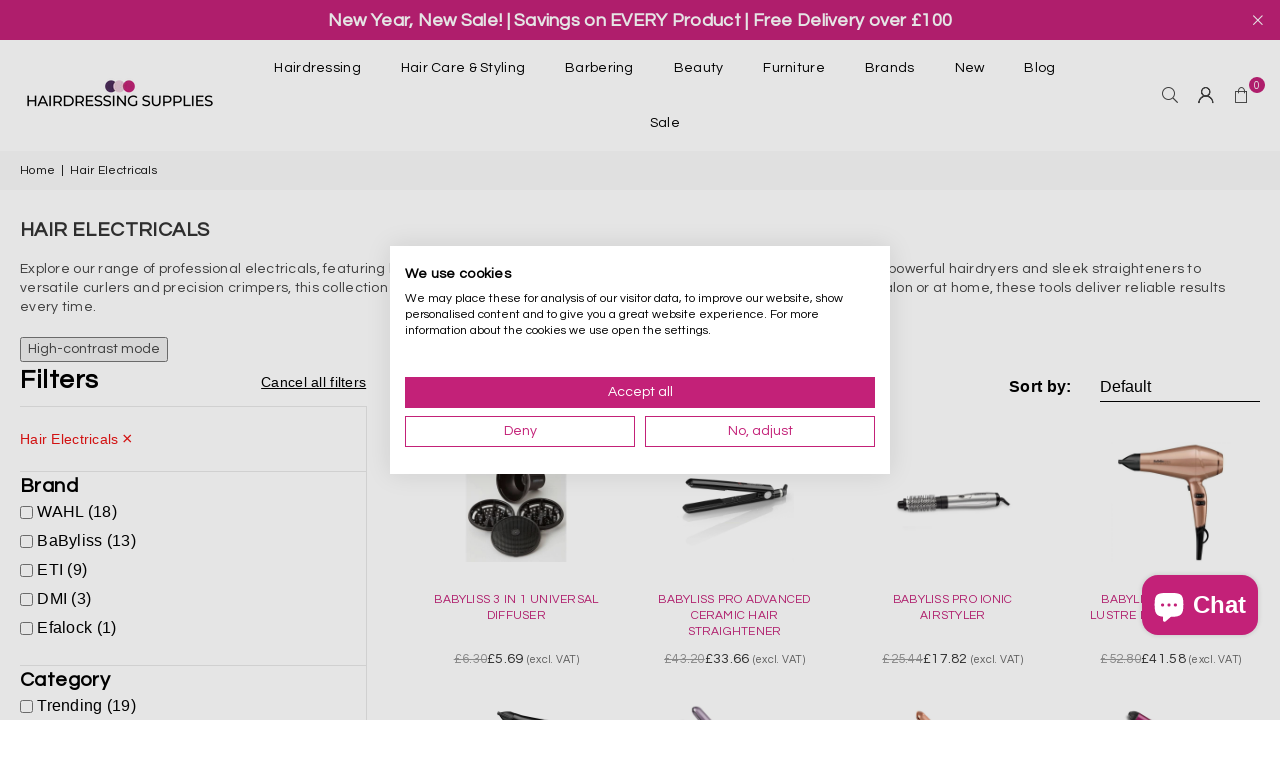

--- FILE ---
content_type: text/html; charset=utf-8
request_url: https://www.hairdressingsupplies.com/collections/hair-electricals
body_size: 85723
content:
<!doctype html>






  

















<html class="no-js" lang="en" ><head><meta charset="utf-8"><meta http-equiv="X-UA-Compatible" content="IE=edge,chrome=1"><meta name="viewport" content="width=device-width, initial-scale=1.0"><meta name="theme-color" content="#c32178"><meta name="format-detection" content="telephone=no"><link rel="canonical" href="https://www.hairdressingsupplies.com/collections/hair-electricals"><link rel="preconnect" href="https://cdn.shopify.com" crossorigin><link rel="dns-prefetch" href="https://www.hairdressingsupplies.com" crossorigin><link rel="dns-prefetch" href="https://hairdressing-supplies-2.myshopify.com" crossorigin><link rel="preconnect" href="https://fonts.shopifycdn.com" crossorigin><link rel="preconnect" href="https://fonts.googleapis.com"><link rel="preconnect" href="https://fonts.gstatic.com" crossorigin><link rel="preload" as="style" href="https://fonts.googleapis.com/css2?family=Questrial:wght@300;400;500;600;700&display=swap"><link rel="stylesheet" href="https://fonts.googleapis.com/css2?family=Questrial:wght@300;400;500;600;700&display=swap" media="print" onload="this.media='all'"><link rel="preload" href="//www.hairdressingsupplies.com/cdn/shop/t/146/assets/adorn-icons.woff2?v=51276908559411956971768899190" as="font" type="font/woff2" crossorigin><link rel="shortcut icon" href="//www.hairdressingsupplies.com/cdn/shop/files/favicon_32x32.png?v=1706004294" type="image/png"><link rel="apple-touch-icon-precomposed" type="image/png" sizes="152x152" href="//www.hairdressingsupplies.com/cdn/shop/files/favicon_152x.png?v=1706004294"><title>Hair Electricals &ndash; Hairdressing Supplies</title><meta name="description" content="Explore our range of professional electricals, featuring high-performance tools from trusted brands like Wahl and BaByliss."><!-- /snippets/social-meta-tags.liquid --> <meta name="keywords" content="Hairdressing Supplies, www.hairdressingsupplies.com" /><meta name="author" content="Hairdressing Supplies"><meta property="og:site_name" content="Hairdressing Supplies"><meta property="og:url" content="https://www.hairdressingsupplies.com/collections/hair-electricals"><meta property="og:title" content="Hair Electricals"><meta property="og:type" content="website"><meta property="og:description" content="Explore our range of professional electricals, featuring high-performance tools from trusted brands like Wahl and BaByliss."><meta name="twitter:card" content="summary_large_image"><meta name="twitter:title" content="Hair Electricals"><meta name="twitter:description" content="Explore our range of professional electricals, featuring high-performance tools from trusted brands like Wahl and BaByliss.">
<link rel="stylesheet" href="https://fonts.googleapis.com/css2?family=Questrial:wght@300;400;500;600;700&display=swap" media="print" onload="this.media='all'"><style type="text/css">:root{--ft1:'Questrial';--ft2:'Questrial';--ft3:'Questrial';--site_gutter:15px;--grid_gutter:30px;--grid_gutter_sm:15px; --input_height:38px;--input_height_sm:32px;--error:#d20000}*,::after,::before{box-sizing:border-box}article,aside,details,figcaption,figure,footer,header,hgroup,main,menu,nav,section,summary{display:block}body,button,input,select,textarea{font-family:-apple-system,BlinkMacSystemFont,"Segoe UI","Roboto","Oxygen","Ubuntu","Cantarell","Helvetica Neue",sans-serif;-webkit-font-smoothing:antialiased;-webkit-text-size-adjust:100%}a{background-color:transparent}a,a:after,a:before{transition:all .3s ease-in-out}b,strong{font-weight:700;}em{font-style:italic}small{font-size:80%}sub,sup{font-size:75%;line-height:0;position:relative;vertical-align:baseline}sup{top:-.5em}sub{bottom:-.25em}img{max-width:100%;border:0}button,input,optgroup,select,textarea{color:inherit;font:inherit;margin:0;outline:0}button[disabled],input[disabled]{cursor:default}[type=button]::-moz-focus-inner,[type=reset]::-moz-focus-inner,[type=submit]::-moz-focus-inner,button::-moz-focus-inner{border-style:none;padding:0}[type=button]:-moz-focusring,[type=reset]:-moz-focusring,[type=submit]:-moz-focusring,button:-moz-focusring{outline:1px dotted ButtonText}input[type=email],input[type=number],input[type=password],input[type=search]{-webkit-appearance:none;-moz-appearance:none}table{width:100%;border-collapse:collapse;border-spacing:0}td,th{padding:0}textarea{overflow:auto;-webkit-appearance:none;-moz-appearance:none}[tabindex='-1']:focus{outline:0}a,img{outline:0!important;border:0}[role=button],a,button,input,label,select,textarea{touch-action:manipulation}.fl,.flex{display:flex}.fl1,.flex-item{flex:1}.clearfix::after{content:'';display:table;clear:both}.clear{clear:both}.icon__fallback-text,.v-hidden{position:absolute!important;overflow:hidden;clip:rect(0 0 0 0);height:1px;width:1px;margin:-1px;padding:0;border:0}.visibility-hidden{visibility:hidden}.js-focus-hidden:focus{outline:0}.no-js:not(html),.no-js .js{display:none}.no-js .no-js:not(html){display:block}.skip-link:focus{clip:auto;width:auto;height:auto;margin:0;color:#111;background-color:#fff;padding:10px;opacity:1;z-index:10000;transition:none}blockquote{background:#f8f8f8;font-weight:600;font-size:15px;font-style:normal;text-align:center;padding:0 30px;margin:0}.rte blockquote{padding:25px;margin-bottom:20px}blockquote p+cite{margin-top:7.5px}blockquote cite{display:block;font-size:13px;font-style:inherit}code,pre{font-family:Consolas,monospace;font-size:1em}pre{overflow:auto}.rte:last-child{margin-bottom:0}.rte .h1,.rte .h2,.rte .h3,.rte .h4,.rte .h5,.rte .h6,.rte h1,.rte h2,.rte h3,.rte h4,.rte h5,.rte h6{margin-top:15px;margin-bottom:7.5px}.rte .h1:first-child,.rte .h2:first-child,.rte .h3:first-child,.rte .h4:first-child,.rte .h5:first-child,.rte .h6:first-child,.rte h1:first-child,.rte h2:first-child,.rte h3:first-child,.rte h4:first-child,.rte h5:first-child,.rte h6:first-child{margin-top:0}.rte li{margin-bottom:4px;list-style:inherit}.rte li:last-child{margin-bottom:0}.rte-setting{margin-bottom:11.11111px}.rte-setting:last-child{margin-bottom:0}p:last-child{margin-bottom:0}li{list-style:none}.fine-print{font-size:1.07692em;font-style:italic;margin:20px 0}.txt--minor{font-size:80%}.txt--emphasis{font-style:italic}.icon{display:inline-block;width:20px;height:20px;vertical-align:middle;fill:currentColor}.no-svg .icon{display:none}svg.icon:not(.icon--full-color) circle,svg.icon:not(.icon--full-color) ellipse,svg.icon:not(.icon--full-color) g,svg.icon:not(.icon--full-color) line,svg.icon:not(.icon--full-color) path,svg.icon:not(.icon--full-color) polygon,svg.icon:not(.icon--full-color) polyline,svg.icon:not(.icon--full-color) rect,symbol.icon:not(.icon--full-color) circle,symbol.icon:not(.icon--full-color) ellipse,symbol.icon:not(.icon--full-color) g,symbol.icon:not(.icon--full-color) line,symbol.icon:not(.icon--full-color) path,symbol.icon:not(.icon--full-color) polygon,symbol.icon:not(.icon--full-color) polyline,symbol.icon:not(.icon--full-color) rect{fill:inherit;stroke:inherit}.no-svg .icon__fallback-text{position:static!important;overflow:inherit;clip:none;height:auto;width:auto;margin:0}ol,ul{margin:0;padding:0}ol{list-style:decimal}.list--inline{padding:0;margin:0}.list--inline li{display:inline-block;margin-bottom:0;vertical-align:middle}.rte img{height:auto}.rte table{table-layout:fixed}.rte ol,.rte ul{margin:20px 0 30px 30px}.rte ol.list--inline,.rte ul.list--inline{margin-left:0}.rte ul{list-style:disc outside}.rte ul ul{list-style:circle outside}.rte ul ul ul{list-style:square outside}.rte a:not(.btn){padding-bottom:1px}.tc .rte ol,.tc .rte ul,.tc.rte ol,.tc.rte ul{margin-left:0;list-style-position:inside}.rte__table-wrapper{max-width:100%;overflow:auto;-webkit-overflow-scrolling:touch}svg:not(:root){overflow:hidden}.video-wrapper{position:relative;overflow:hidden;max-width:100%;padding-bottom:56.25%;height:0;height:auto}.video-wrapper iframe{position:absolute;top:0;left:0;width:100%;height:100%}form{margin:0}legend{border:0;padding:0}button,input[type=submit],label[for]{cursor:pointer}input[type=text]{-webkit-appearance:none;-moz-appearance:none}[type=checkbox]+label,[type=radio]+label{display:inline-block;margin-bottom:0}textarea{min-height:100px}input[type=checkbox],input[type=radio]{margin:0 5px 0 0;vertical-align:middle}select::-ms-expand{display:none}.label--hidden{position:absolute;height:0;width:0;margin-bottom:0;overflow:hidden;clip:rect(1px,1px,1px,1px)}.form-vertical input,.form-vertical select,.form-vertical textarea{display:block;width:100%}.form-vertical [type=checkbox],.form-vertical [type=radio]{display:inline-block;width:auto;margin-right:5px}.form-vertical .btn,.form-vertical [type=submit]{display:inline-block;width:auto}.grid--table{display:table;table-layout:fixed;width:100%}.grid--table>.gitem{float:none;display:table-cell;vertical-align:middle}.is-transitioning{display:block!important;visibility:visible!important}.mr0{margin:0 !important;}.pd0{ padding:0 !important;}.db{display:block}.dbi{display:inline-block}.dn, .hidden,.btn.loading .txt {display:none}.of_hidden {overflow:hidden}.pa {position:absolute}.pr {position:relative}.l0 {left: 0;}.t0 {top: 0;}.fw-300{font-weight:300}.fw-400{font-weight:400}.fw-500{font-weight:500}.fw-600{font-weight:600}b,strong,.fw-700{font-weight:700}em, .em{font-style:italic}.tt-u{text-transform:uppercase}.tt-l{text-transform:lowercase}.tt-c{text-transform:capitalize}.tt-n{text-transform:none}.list-bullet,.list-arrow,.list-square,.order-list{padding:0 0 15px 15px;}.list-bullet li {list-style:disc; padding:4px 0; }.list-bullet ul, .list-circle ul, .list-arrow ul, .order-list li {padding-left:15px;}.list-square li {list-style:square; padding:4px 0; } .list-arrow li {list-style:disclosure-closed; padding:4px 0; }.order-list li {list-style:decimal; padding:4px 0; }.tdn {text-decoration:none!important}.tdu {text-decoration:underline}.imgFt{position:absolute;top:0;left:0;width:100%;height:100%;object-fit:cover; object-position:center; }.imgFl { display:block; width:100%; height:auto; }.imgWrapper { display:block; margin:auto; }.autoHt { height:auto; }.bgImg { background-size:cover; background-repeat:no-repeat; background-position:center; }.grid-sizer{width:25%; position:absolute}.w_auto {width:auto!important}.h_auto{height:auto}.w_100{width:100%!important}.h_100{height:100%!important}.pd10 {padding:10px;}.grid{display:flex;flex-wrap:wrap;list-style:none;margin:0 -7.5px }.gitem{flex:0 0 auto;padding-left:7.5px;padding-right:7.5px;width:100%}.col-1,.rwcols-1 .gitem, .wd100{width:100%}.col-2,.rwcols-2 .gitem,.wd50{width:50%}.col-3,.rwcols-3 .gitem,.wd33{width:33.33333%}.col-4,.rwcols-4 .gitem,.wd25{width:25%}.col-5,.rwcols-5 .gitem,.wd20{width:20%}.col-6,.rwcols-6 .gitem,.wd16{width:16.66667%}.col-7,.rwcols-7 .gitem,.wd14{width:14.28571%}.col-8,.rwcols-8 .gitem,.wd12{width:12.5%}.col-9,.rwcols-9 .gitem,.wd11{width:11.11111%}.col-10,.rwcols-10 .gitem,.wd10{width:10%}.wd30{width:30%}.wd37{width:37.5%}.wd40{width:40%}.wd60{width:60%}.wd62{width:62.5%}.wd66{width:66.66667%}.wd70{width:70%}.wd75{width:75%}.wd80{width:80%}.wd83{width:83.33333%}.wd87{width:87.5%}.wd90{width:90%}.wd100{width:100%}.show{display:block!important}.hide{display:none!important}.grid-products{margin:0 -0.0px}.grid-products .gitem{padding-left:0.0px;padding-right:0.0px}.f-row{flex-direction:row}.f-col{flex-direction:column}.f-wrap{flex-wrap:wrap}.f-nowrap{flex-wrap:nowrap}.f-jcs{justify-content:flex-start}.f-jce{justify-content:flex-end}.f-jcc{justify-content:center}.f-jcsb{justify-content:space-between}.f-jcsa{justify-content:space-around}.f-jcse{justify-content:space-evenly}.f-ais{align-items:flex-start}.f-aie{align-items:flex-end}.f-aic{align-items:center}.f-aib{align-items:baseline}.f-aist{align-items:stretch}.f-acs{align-content:flex-start}.f-ace{align-content:flex-end}.f-acc{align-content:center}.f-acsb{align-content:space-between}.f-acsa{align-content:space-around}.f-acst{align-content:stretch}.f-asa{align-self:auto}.f-ass{align-self:flex-start}.f-ase{align-self:flex-end}.f-asc{align-self:center}.f-asb{align-self:baseline}.f-asst{align-self:stretch}.order0{order:0}.order1{order:1}.order2{order:2}.order3{order:3}.tl{text-align:left!important}.tc{text-align:center!important}.tr{text-align:right!important}.m_auto{margin-left:auto;margin-right:auto}.ml_auto{margin-left:auto}.mr_auto{margin-right:auto}.m0{margin:0!important}.mt0{margin-top:0!important}.ml0{margin-left:0!important}.mr0{margin-right:0!important}.mb0{margin-bottom:0!important}.ml5{margin-left:5px}.mt5{margin-top:5px}.mr5{margin-right:5px}.mb5{margin-bottom:5px}.ml10{margin-left:10px}.mt10{margin-top:10px}.mr10{margin-right:10px}.mb10{margin-bottom:10px}.ml15{margin-left:15px}.mt15{margin-top:15px}.mr15{margin-right:15px}.mb15{margin-bottom:15px}.ml20{margin-left:20px}.mt20{margin-top:20px!important}.mr20{margin-right:20px}.mb20{margin-bottom:20px}.ml25{margin-left:25px}.mt25{margin-top:25px}.mr25{margin-right:25px}.mb25{margin-bottom:25px}.ml30{margin-left:30px}.mt30{margin-top:30px}.mr30{margin-right:30px}.mb30{margin-bottom:30px}.mb35{margin-bottom:35px}.mb40{margin-bottom:40px}.mb45{margin-bottom:45px}.mb50{margin-bottom:50px}@media (min-width:768px){.col-md-1{width:100%}.col-md-2,.rwcols-md-2 .gitem,.wd50-md{width:50%}.col-md-3,.rwcols-md-3 .gitem,.wd33-md{width:33.33333%}.col-md-4,.rwcols-md-4 .gitem,.wd25-md{width:25%}.col-md-5,.rwcols-md-5 .gitem,.wd20-md{width:20%}.col-md-6,.rwcols-md-6 .gitem,.wd16-md{width:16.66667%}.col-md-7,.rwcols-md-7 .gitem,.wd14-md{width:14.28571%}.col-md-8,.rwcols-md-8 .gitem,.wd12-md{width:12.5%}.col-md-9,.rwcols-md-9 .gitem,.wd11-md{width:11.11111%}.col-md-10,.rwcols-md-10 .gitem,.wd10-md{width:10%}.wd30-md{width:30%}.wd37-md{width:37.5%}.wd40-md{width:40%}.wd60-md{width:60%}.wd62-md{width:62.5%}.wd66-md{width:66.66667%}.wd70-md{width:70%}.wd75-md{width:75%}.wd80-md{width:80%}.wd83-md{width:83.33333%}.wd87-md{width:87.5%}.wd90-md{width:90%}.tl-md{text-align:left!important}.tc-md{text-align:center!important}.tr-md{text-align:right!important}.f-row-md{flex-direction:row}.f-col-md{flex-direction:column}.f-wrap-md{flex-wrap:wrap}.f-nowrap-md{flex-wrap:nowrap}.f-jcs-md{justify-content:flex-start}.f-jce-md{justify-content:flex-end}.f-jcc-md{justify-content:center}.f-jcsb-md{justify-content:space-between}.f-jcsa-md{justify-content:space-around}.f-jcse-md{justify-content:space-evenly}.f-ais-md{align-items:flex-start}.f-aie-md{align-items:flex-end}.f-aic-md{align-items:center}.f-aib-md{align-items:baseline}.f-aist-md{align-items:stretch}.f-acs-md{align-content:flex-start}.f-ace-md{align-content:flex-end}.f-acc-md{align-content:center}.f-acsb-md{align-content:space-between}.f-acsa-md{align-content:space-around}.f-acst-md{align-content:stretch}.f-asa-md{align-self:auto}.f-ass-md{align-self:flex-start}.f-ase-md{align-self:flex-end}.f-asc-md{align-self:center}.f-asb-md{align-self:baseline}.f-asst-md{align-self:stretch}.mb0-md{margin-bottom:0}.mb5-md{margin-bottom:5px}.mb10-md{margin-bottom:10px}.mb15-md{margin-bottom:15px}.mb20-md{margin-bottom:20px}.mb25-md{margin-bottom:25px}.mb30-md{margin-bottom:30px}.mb35-md{margin-bottom:35px}.mb40-md{margin-bottom:40px}.mb45-md{margin-bottom:45px}.mb50-md{margin-bottom:50px}}@media (min-width:1025px){.grid{margin:0 -15px }.gitem{padding-left:15px;padding-right:15px }.col-lg-1{width:100%}.col-lg-2,.rwcols-lg-2 .gitem,.wd50-lg{width:50%}.col-lg-3,.rwcols-lg-3 .gitem,.wd33-lg{width:33.33333%}.col-lg-4,.rwcols-lg-4 .gitem,.wd25-lg{width:25%}.col-lg-5,.rwcols-lg-5 .gitem,.wd20-lg{width:20%}.col-lg-6,.rwcols-lg-6 .gitem,.wd16-lg{width:16.66667%}.col-lg-7,.rwcols-lg-7 .gitem,.wd14-lg{width:14.28571%}.col-lg-8,.rwcols-lg-8 .gitem,.wd12-lg{width:12.5%}.col-lg-9,.rwcols-lg-9 .gitem,.wd11-lg{width:11.11111%}.col-lg-10,.rwcols-lg-10 .gitem,.wd10-lg{width:10%}.wd30-lg{width:30%}.wd37-lg{width:37.5%}.wd40-lg{width:40%}.wd60-lg{width:60%}.wd62-lg{width:62.5%}.wd66-lg{width:66.66667%}.wd70-lg{width:70%}.wd75-lg{width:75%}.wd80-lg{width:80%}.wd83-lg{width:83.33333%}.wd87-lg{width:87.5%}.wd90-lg{width:90%}.show-lg{display:block!important}.hide-lg{display:none!important}.f-row-lg{flex-direction:row}.f-col-lg{flex-direction:column}.f-wrap-lg{flex-wrap:wrap}.f-nowrap-lg{flex-wrap:nowrap}.tl-lg {text-align:left!important}.tc-lg {text-align:center!important}.tr-lg {text-align:right!important}.grid-products{margin:0 -5.0px}.grid-products .gitem{padding-left:5.0px;padding-right:5.0px}}@media (min-width:1280px){.col-xl-1{width:100%}.col-xl-2,.rwcols-xl-2 .gitem,.wd50-xl{width:50%}.col-xl-3,.rwcols-xl-3 .gitem,.wd33-xl{width:33.33333%}.col-xl-4,.rwcols-xl-4 .gitem,.wd25-xl{width:25%}.col-xl-5,.rwcols-xl-5 .gitem,.wd20-xl{width:20%}.col-xl-6,.rwcols-xl-6 .gitem,.wd16-xl{width:16.66667%}.col-xl-7,.rwcols-xl-7 .gitem,.wd14-xl{width:14.28571%}.col-xl-8,.rwcols-xl-8 .gitem,.wd12-xl{width:12.5%}.col-xl-9,.rwcols-xl-9 .gitem,.wd11-xl{width:11.11111%}.col-xl-10,.rwcols-xl-10 .gitem,.wd10-xl{width:10%}.wd30-xl{width:30%}.wd37-xl{width:37.5%}.wd40-xl{width:40%}.wd60-xl{width:60%}.wd62-xl{width:62.5%}.wd66-xl{width:66.66667%}.wd70-xl{width:70%}.wd75-xl{width:75%}.wd80-xl{width:80%}.wd83-xl{width:83.33333%}.wd87-xl{width:87.5%}.wd90-xl{width:90%}.show-xl{display:block!important}.hide-xl{display:none!important}.f-wrap-xl{flex-wrap:wrap}.f-col-xl{flex-direction:column}.tl-xl {text-align:left!important}.tc-xl {text-align:center!important}.tr-xl {text-align:right!important}}@media only screen and (min-width:768px) and (max-width:1024px){.show-md{display:block!important}.hide-md{display:none!important}}@media only screen and (max-width:767px){.show-sm{display:block!important}.hide-sm{display:none!important}}@font-face{font-family:Adorn-Icons;src:url("//www.hairdressingsupplies.com/cdn/shop/t/146/assets/adorn-icons.woff2?v=51276908559411956971768899190") format('woff2'),url("//www.hairdressingsupplies.com/cdn/shop/t/146/assets/adorn-icons.woff?v=74340402737950993131768899190") format('woff');font-weight:400;font-style:normal;font-display:swap}.at{font:normal normal normal 15px/1 Adorn-Icons;speak:none;text-transform:none;display:inline-block;vertical-align:middle;text-rendering:auto;-webkit-font-smoothing:antialiased;-moz-osx-font-smoothing:grayscale}.page-width { margin:0 auto; padding-left:15px; padding-right:15px; max-width:1400px; }.fullwidth, .breadcrumbs.fullwidth { max-width:100%; padding-left:10px; padding-right:10px; }.template-product .fullwidth.npd .product-single__meta{ padding: 0 20px;}@media only screen and (min-width:766px) { .page-width { padding-left:20px; padding-right:20px; }.fullwidth, .breadcrumbs.fullwidth { padding-left:15px; padding-right:15px; }.template-product .fullwidth.npd:not(.style6) .product-single__meta{ padding-right:30px}}@media only screen and (min-width:1280px){.fullwidth, .breadcrumbs.fullwidth { padding-left:55px; padding-right:55px; }.template-product .fullwidth.npd:not(.style6) .product-single__meta{ padding-right:55px;}}.fullwidth.npd { padding-left:0; padding-right:0; }.fs10 { font-size:10px;}.fs12 { font-size:12px;}.fs14 { font-size:14px;}.fs16 { font-size:16px;}.fs18 { font-size:18px;}.fs20 { font-size:20px;}.fs22 { font-size:22px;}.fs24 { font-size:24px;}.fs26 { font-size:26px;}.fs28 { font-size:28px;}.fs30 { font-size:30px;}</style><link rel="stylesheet" href="//www.hairdressingsupplies.com/cdn/shop/t/146/assets/theme.css?v=184317627294656254081768901164" type="text/css" media="all">    <script src="//www.hairdressingsupplies.com/cdn/shop/t/146/assets/lazysizes.js?v=103082535952790022801768899190" async></script>  <script src="//www.hairdressingsupplies.com/cdn/shop/t/146/assets/jquery.min.js?v=39873762444719934771768899190"defer="defer"></script><script>var theme = {strings:{showMore:"Show More",showLess:"Show Less"},mlcurrency:false,moneyFormat:"\u003cspan class=dualPrice\u003e£{{amount}}\u003c\/span\u003e",shopCurrency:"GBP",autoCurrencies:true,CurrencyFormat:'money_format',ajax_cart:true,fixedHeader:true,animation:true,animationMobile:true,searchresult:"See all results for \u0026quot;{{ terms }}\u0026quot;",wlAvailable:"Available in Wishlist",rtl:false,};document.documentElement.className = document.documentElement.className.replace('no-js', 'js');        var alpha = "Abcdefghijklmnopqrstuvwxyz".split(""), thm = alpha[0]+alpha[21]+alpha[14]+alpha[13]+alpha[4], shpeml = 'hello@hairdressingsupplies.com', dmn = window.location.hostname;        window.lazySizesConfig = window.lazySizesConfig || {};window.lazySizesConfig.loadMode = 1;      window.lazySizesConfig.loadHidden = false;        window.shopUrl = 'https://www.hairdressingsupplies.com';      window.routes = {        cart_add_url: '/cart/add',        cart_change_url: '/cart/change',        cart_update_url: '/cart/update',        cart_url: '/cart',        predictive_search_url: '/search/suggest'      };      window.cartStrings = { error:`There was an error while updating your cart. Please try again.`,quantityError:`You can only add [quantity] of this item.`,discount_already: `Discount code already applied`,discount_error: `Discount code cannot be applied to your cart`,discount_ship: `Shipping discounts are shown at checkout after adding an address` };      window.variantStrings = {addToCart: `Add to cart`,preOrder: `Pre-Order`,soldOut: `Sold out`,unavailable: `Unavailable`,unavailable_with_option: `Translation missing: en.products.product.value_unavailable`,};</script><script src="//www.hairdressingsupplies.com/cdn/shop/t/146/assets/vendor.js?v=175121317203878727231768899190" defer="defer"></script>  
  <script>window.performance && window.performance.mark && window.performance.mark('shopify.content_for_header.start');</script><meta name="facebook-domain-verification" content="1on1wd6jzo6gp68hubei6vvbrdabbl">
<meta name="google-site-verification" content="G-38kEDiM0OD8PwEyJUctjV9pNyddA1ZrxNPv3Ym5hE">
<meta id="shopify-digital-wallet" name="shopify-digital-wallet" content="/79822979372/digital_wallets/dialog">
<meta name="shopify-checkout-api-token" content="f5e33f8297b9efb8bd61ae773620dcd3">
<meta id="in-context-paypal-metadata" data-shop-id="79822979372" data-venmo-supported="false" data-environment="production" data-locale="en_US" data-paypal-v4="true" data-currency="GBP">
<link rel="alternate" type="application/atom+xml" title="Feed" href="/collections/hair-electricals.atom" />
<link rel="alternate" type="application/json+oembed" href="https://www.hairdressingsupplies.com/collections/hair-electricals.oembed">
<script async="async" src="/checkouts/internal/preloads.js?locale=en-GB"></script>
<link rel="preconnect" href="https://shop.app" crossorigin="anonymous">
<script async="async" src="https://shop.app/checkouts/internal/preloads.js?locale=en-GB&shop_id=79822979372" crossorigin="anonymous"></script>
<script id="apple-pay-shop-capabilities" type="application/json">{"shopId":79822979372,"countryCode":"GB","currencyCode":"GBP","merchantCapabilities":["supports3DS"],"merchantId":"gid:\/\/shopify\/Shop\/79822979372","merchantName":"Hairdressing Supplies","requiredBillingContactFields":["postalAddress","email","phone"],"requiredShippingContactFields":["postalAddress","email","phone"],"shippingType":"shipping","supportedNetworks":["visa","maestro","masterCard","amex","discover","elo"],"total":{"type":"pending","label":"Hairdressing Supplies","amount":"1.00"},"shopifyPaymentsEnabled":true,"supportsSubscriptions":true}</script>
<script id="shopify-features" type="application/json">{"accessToken":"f5e33f8297b9efb8bd61ae773620dcd3","betas":["rich-media-storefront-analytics"],"domain":"www.hairdressingsupplies.com","predictiveSearch":true,"shopId":79822979372,"locale":"en"}</script>
<script>var Shopify = Shopify || {};
Shopify.shop = "hairdressing-supplies-2.myshopify.com";
Shopify.locale = "en";
Shopify.currency = {"active":"GBP","rate":"1.0"};
Shopify.country = "GB";
Shopify.theme = {"name":"PLPs with fixed search facets","id":189943775615,"schema_name":"Kajo's Avone Rewrite","schema_version":"1.0.0","theme_store_id":null,"role":"main"};
Shopify.theme.handle = "null";
Shopify.theme.style = {"id":null,"handle":null};
Shopify.cdnHost = "www.hairdressingsupplies.com/cdn";
Shopify.routes = Shopify.routes || {};
Shopify.routes.root = "/";</script>
<script type="module">!function(o){(o.Shopify=o.Shopify||{}).modules=!0}(window);</script>
<script>!function(o){function n(){var o=[];function n(){o.push(Array.prototype.slice.apply(arguments))}return n.q=o,n}var t=o.Shopify=o.Shopify||{};t.loadFeatures=n(),t.autoloadFeatures=n()}(window);</script>
<script>
  window.ShopifyPay = window.ShopifyPay || {};
  window.ShopifyPay.apiHost = "shop.app\/pay";
  window.ShopifyPay.redirectState = null;
</script>
<script id="shop-js-analytics" type="application/json">{"pageType":"collection"}</script>
<script defer="defer" async type="module" src="//www.hairdressingsupplies.com/cdn/shopifycloud/shop-js/modules/v2/client.init-shop-cart-sync_BApSsMSl.en.esm.js"></script>
<script defer="defer" async type="module" src="//www.hairdressingsupplies.com/cdn/shopifycloud/shop-js/modules/v2/chunk.common_CBoos6YZ.esm.js"></script>
<script type="module">
  await import("//www.hairdressingsupplies.com/cdn/shopifycloud/shop-js/modules/v2/client.init-shop-cart-sync_BApSsMSl.en.esm.js");
await import("//www.hairdressingsupplies.com/cdn/shopifycloud/shop-js/modules/v2/chunk.common_CBoos6YZ.esm.js");

  window.Shopify.SignInWithShop?.initShopCartSync?.({"fedCMEnabled":true,"windoidEnabled":true});

</script>
<script>
  window.Shopify = window.Shopify || {};
  if (!window.Shopify.featureAssets) window.Shopify.featureAssets = {};
  window.Shopify.featureAssets['shop-js'] = {"shop-cart-sync":["modules/v2/client.shop-cart-sync_DJczDl9f.en.esm.js","modules/v2/chunk.common_CBoos6YZ.esm.js"],"init-fed-cm":["modules/v2/client.init-fed-cm_BzwGC0Wi.en.esm.js","modules/v2/chunk.common_CBoos6YZ.esm.js"],"init-windoid":["modules/v2/client.init-windoid_BS26ThXS.en.esm.js","modules/v2/chunk.common_CBoos6YZ.esm.js"],"init-shop-email-lookup-coordinator":["modules/v2/client.init-shop-email-lookup-coordinator_DFwWcvrS.en.esm.js","modules/v2/chunk.common_CBoos6YZ.esm.js"],"shop-cash-offers":["modules/v2/client.shop-cash-offers_DthCPNIO.en.esm.js","modules/v2/chunk.common_CBoos6YZ.esm.js","modules/v2/chunk.modal_Bu1hFZFC.esm.js"],"shop-button":["modules/v2/client.shop-button_D_JX508o.en.esm.js","modules/v2/chunk.common_CBoos6YZ.esm.js"],"shop-toast-manager":["modules/v2/client.shop-toast-manager_tEhgP2F9.en.esm.js","modules/v2/chunk.common_CBoos6YZ.esm.js"],"avatar":["modules/v2/client.avatar_BTnouDA3.en.esm.js"],"pay-button":["modules/v2/client.pay-button_BuNmcIr_.en.esm.js","modules/v2/chunk.common_CBoos6YZ.esm.js"],"init-shop-cart-sync":["modules/v2/client.init-shop-cart-sync_BApSsMSl.en.esm.js","modules/v2/chunk.common_CBoos6YZ.esm.js"],"shop-login-button":["modules/v2/client.shop-login-button_DwLgFT0K.en.esm.js","modules/v2/chunk.common_CBoos6YZ.esm.js","modules/v2/chunk.modal_Bu1hFZFC.esm.js"],"init-customer-accounts-sign-up":["modules/v2/client.init-customer-accounts-sign-up_TlVCiykN.en.esm.js","modules/v2/client.shop-login-button_DwLgFT0K.en.esm.js","modules/v2/chunk.common_CBoos6YZ.esm.js","modules/v2/chunk.modal_Bu1hFZFC.esm.js"],"init-shop-for-new-customer-accounts":["modules/v2/client.init-shop-for-new-customer-accounts_DrjXSI53.en.esm.js","modules/v2/client.shop-login-button_DwLgFT0K.en.esm.js","modules/v2/chunk.common_CBoos6YZ.esm.js","modules/v2/chunk.modal_Bu1hFZFC.esm.js"],"init-customer-accounts":["modules/v2/client.init-customer-accounts_C0Oh2ljF.en.esm.js","modules/v2/client.shop-login-button_DwLgFT0K.en.esm.js","modules/v2/chunk.common_CBoos6YZ.esm.js","modules/v2/chunk.modal_Bu1hFZFC.esm.js"],"shop-follow-button":["modules/v2/client.shop-follow-button_C5D3XtBb.en.esm.js","modules/v2/chunk.common_CBoos6YZ.esm.js","modules/v2/chunk.modal_Bu1hFZFC.esm.js"],"checkout-modal":["modules/v2/client.checkout-modal_8TC_1FUY.en.esm.js","modules/v2/chunk.common_CBoos6YZ.esm.js","modules/v2/chunk.modal_Bu1hFZFC.esm.js"],"lead-capture":["modules/v2/client.lead-capture_D-pmUjp9.en.esm.js","modules/v2/chunk.common_CBoos6YZ.esm.js","modules/v2/chunk.modal_Bu1hFZFC.esm.js"],"shop-login":["modules/v2/client.shop-login_BmtnoEUo.en.esm.js","modules/v2/chunk.common_CBoos6YZ.esm.js","modules/v2/chunk.modal_Bu1hFZFC.esm.js"],"payment-terms":["modules/v2/client.payment-terms_BHOWV7U_.en.esm.js","modules/v2/chunk.common_CBoos6YZ.esm.js","modules/v2/chunk.modal_Bu1hFZFC.esm.js"]};
</script>
<script>(function() {
  var isLoaded = false;
  function asyncLoad() {
    if (isLoaded) return;
    isLoaded = true;
    var urls = ["https:\/\/cdn.logbase.io\/lb-upsell-wrapper.js?shop=hairdressing-supplies-2.myshopify.com","https:\/\/app.abprofit.com\/myscripttag.js?shop=hairdressing-supplies-2.myshopify.com","https:\/\/dr4qe3ddw9y32.cloudfront.net\/awin-shopify-integration-code.js?aid=41960\u0026v=shopifyApp_5.0.0\u0026ts=1732099371770\u0026shop=hairdressing-supplies-2.myshopify.com","https:\/\/s3.eu-west-1.amazonaws.com\/production-klarna-il-shopify-osm\/d3bc5d6366701989e2db5a93793900883f2d31a6\/hairdressing-supplies-2.myshopify.com-1768901164488.js?shop=hairdressing-supplies-2.myshopify.com"];
    for (var i = 0; i < urls.length; i++) {
      var s = document.createElement('script');
      s.type = 'text/javascript';
      s.async = true;
      s.src = urls[i];
      var x = document.getElementsByTagName('script')[0];
      x.parentNode.insertBefore(s, x);
    }
  };
  if(window.attachEvent) {
    window.attachEvent('onload', asyncLoad);
  } else {
    window.addEventListener('load', asyncLoad, false);
  }
})();</script>
<script id="__st">var __st={"a":79822979372,"offset":0,"reqid":"df28d985-4ee8-4455-883a-8d493bd2525d-1768918887","pageurl":"www.hairdressingsupplies.com\/collections\/hair-electricals","u":"5449689a5117","p":"collection","rtyp":"collection","rid":461410566444};</script>
<script>window.ShopifyPaypalV4VisibilityTracking = true;</script>
<script id="captcha-bootstrap">!function(){'use strict';const t='contact',e='account',n='new_comment',o=[[t,t],['blogs',n],['comments',n],[t,'customer']],c=[[e,'customer_login'],[e,'guest_login'],[e,'recover_customer_password'],[e,'create_customer']],r=t=>t.map((([t,e])=>`form[action*='/${t}']:not([data-nocaptcha='true']) input[name='form_type'][value='${e}']`)).join(','),a=t=>()=>t?[...document.querySelectorAll(t)].map((t=>t.form)):[];function s(){const t=[...o],e=r(t);return a(e)}const i='password',u='form_key',d=['recaptcha-v3-token','g-recaptcha-response','h-captcha-response',i],f=()=>{try{return window.sessionStorage}catch{return}},m='__shopify_v',_=t=>t.elements[u];function p(t,e,n=!1){try{const o=window.sessionStorage,c=JSON.parse(o.getItem(e)),{data:r}=function(t){const{data:e,action:n}=t;return t[m]||n?{data:e,action:n}:{data:t,action:n}}(c);for(const[e,n]of Object.entries(r))t.elements[e]&&(t.elements[e].value=n);n&&o.removeItem(e)}catch(o){console.error('form repopulation failed',{error:o})}}const l='form_type',E='cptcha';function T(t){t.dataset[E]=!0}const w=window,h=w.document,L='Shopify',v='ce_forms',y='captcha';let A=!1;((t,e)=>{const n=(g='f06e6c50-85a8-45c8-87d0-21a2b65856fe',I='https://cdn.shopify.com/shopifycloud/storefront-forms-hcaptcha/ce_storefront_forms_captcha_hcaptcha.v1.5.2.iife.js',D={infoText:'Protected by hCaptcha',privacyText:'Privacy',termsText:'Terms'},(t,e,n)=>{const o=w[L][v],c=o.bindForm;if(c)return c(t,g,e,D).then(n);var r;o.q.push([[t,g,e,D],n]),r=I,A||(h.body.append(Object.assign(h.createElement('script'),{id:'captcha-provider',async:!0,src:r})),A=!0)});var g,I,D;w[L]=w[L]||{},w[L][v]=w[L][v]||{},w[L][v].q=[],w[L][y]=w[L][y]||{},w[L][y].protect=function(t,e){n(t,void 0,e),T(t)},Object.freeze(w[L][y]),function(t,e,n,w,h,L){const[v,y,A,g]=function(t,e,n){const i=e?o:[],u=t?c:[],d=[...i,...u],f=r(d),m=r(i),_=r(d.filter((([t,e])=>n.includes(e))));return[a(f),a(m),a(_),s()]}(w,h,L),I=t=>{const e=t.target;return e instanceof HTMLFormElement?e:e&&e.form},D=t=>v().includes(t);t.addEventListener('submit',(t=>{const e=I(t);if(!e)return;const n=D(e)&&!e.dataset.hcaptchaBound&&!e.dataset.recaptchaBound,o=_(e),c=g().includes(e)&&(!o||!o.value);(n||c)&&t.preventDefault(),c&&!n&&(function(t){try{if(!f())return;!function(t){const e=f();if(!e)return;const n=_(t);if(!n)return;const o=n.value;o&&e.removeItem(o)}(t);const e=Array.from(Array(32),(()=>Math.random().toString(36)[2])).join('');!function(t,e){_(t)||t.append(Object.assign(document.createElement('input'),{type:'hidden',name:u})),t.elements[u].value=e}(t,e),function(t,e){const n=f();if(!n)return;const o=[...t.querySelectorAll(`input[type='${i}']`)].map((({name:t})=>t)),c=[...d,...o],r={};for(const[a,s]of new FormData(t).entries())c.includes(a)||(r[a]=s);n.setItem(e,JSON.stringify({[m]:1,action:t.action,data:r}))}(t,e)}catch(e){console.error('failed to persist form',e)}}(e),e.submit())}));const S=(t,e)=>{t&&!t.dataset[E]&&(n(t,e.some((e=>e===t))),T(t))};for(const o of['focusin','change'])t.addEventListener(o,(t=>{const e=I(t);D(e)&&S(e,y())}));const B=e.get('form_key'),M=e.get(l),P=B&&M;t.addEventListener('DOMContentLoaded',(()=>{const t=y();if(P)for(const e of t)e.elements[l].value===M&&p(e,B);[...new Set([...A(),...v().filter((t=>'true'===t.dataset.shopifyCaptcha))])].forEach((e=>S(e,t)))}))}(h,new URLSearchParams(w.location.search),n,t,e,['guest_login'])})(!0,!0)}();</script>
<script integrity="sha256-4kQ18oKyAcykRKYeNunJcIwy7WH5gtpwJnB7kiuLZ1E=" data-source-attribution="shopify.loadfeatures" defer="defer" src="//www.hairdressingsupplies.com/cdn/shopifycloud/storefront/assets/storefront/load_feature-a0a9edcb.js" crossorigin="anonymous"></script>
<script crossorigin="anonymous" defer="defer" src="//www.hairdressingsupplies.com/cdn/shopifycloud/storefront/assets/shopify_pay/storefront-65b4c6d7.js?v=20250812"></script>
<script data-source-attribution="shopify.dynamic_checkout.dynamic.init">var Shopify=Shopify||{};Shopify.PaymentButton=Shopify.PaymentButton||{isStorefrontPortableWallets:!0,init:function(){window.Shopify.PaymentButton.init=function(){};var t=document.createElement("script");t.src="https://www.hairdressingsupplies.com/cdn/shopifycloud/portable-wallets/latest/portable-wallets.en.js",t.type="module",document.head.appendChild(t)}};
</script>
<script data-source-attribution="shopify.dynamic_checkout.buyer_consent">
  function portableWalletsHideBuyerConsent(e){var t=document.getElementById("shopify-buyer-consent"),n=document.getElementById("shopify-subscription-policy-button");t&&n&&(t.classList.add("hidden"),t.setAttribute("aria-hidden","true"),n.removeEventListener("click",e))}function portableWalletsShowBuyerConsent(e){var t=document.getElementById("shopify-buyer-consent"),n=document.getElementById("shopify-subscription-policy-button");t&&n&&(t.classList.remove("hidden"),t.removeAttribute("aria-hidden"),n.addEventListener("click",e))}window.Shopify?.PaymentButton&&(window.Shopify.PaymentButton.hideBuyerConsent=portableWalletsHideBuyerConsent,window.Shopify.PaymentButton.showBuyerConsent=portableWalletsShowBuyerConsent);
</script>
<script data-source-attribution="shopify.dynamic_checkout.cart.bootstrap">document.addEventListener("DOMContentLoaded",(function(){function t(){return document.querySelector("shopify-accelerated-checkout-cart, shopify-accelerated-checkout")}if(t())Shopify.PaymentButton.init();else{new MutationObserver((function(e,n){t()&&(Shopify.PaymentButton.init(),n.disconnect())})).observe(document.body,{childList:!0,subtree:!0})}}));
</script>
<link id="shopify-accelerated-checkout-styles" rel="stylesheet" media="screen" href="https://www.hairdressingsupplies.com/cdn/shopifycloud/portable-wallets/latest/accelerated-checkout-backwards-compat.css" crossorigin="anonymous">
<style id="shopify-accelerated-checkout-cart">
        #shopify-buyer-consent {
  margin-top: 1em;
  display: inline-block;
  width: 100%;
}

#shopify-buyer-consent.hidden {
  display: none;
}

#shopify-subscription-policy-button {
  background: none;
  border: none;
  padding: 0;
  text-decoration: underline;
  font-size: inherit;
  cursor: pointer;
}

#shopify-subscription-policy-button::before {
  box-shadow: none;
}

      </style>

<script>window.performance && window.performance.mark && window.performance.mark('shopify.content_for_header.end');</script>
<link href="//www.hairdressingsupplies.com/cdn/shop/t/146/assets/bulk-shade-modal.css?v=130564932801499799651768899190" rel="stylesheet" type="text/css" media="all" />

<link rel="preconnect" href="https://cdn.luigisbox.tech" crossorigin>
<script>
var lbCssLoaded = false;
window.loadLuigisBoxCSS = function() {
  if (lbCssLoaded) return;
  lbCssLoaded = true;
  var link = document.createElement('link');
  link.rel = 'stylesheet';
  link.href = 'https://cdn.luigisbox.tech/autocomplete.css';
  document.head.appendChild(link);
};
</script>

<!-- BEGIN app block: shopify://apps/cookiefirst-cookie-consent/blocks/app-embed/37d77193-8346-4ef8-8a15-e89dc81b23b7 -->
  
  
  
  
    
      <link rel="preconnect" href="//consent.cookiefirst.com">
      <link rel="preconnect" href="//edge.cookiefirst.com" />
      <link rel="dns-prefetch" href="//consent.cookiefirst.com">
      <link rel="dns-prefetch" href="//edge.cookiefirst.com" />
      <link rel="preload" href="//consent.cookiefirst.com/sh-customer-privacy.js" as="script">
      <script type="text/javascript" src="//consent.cookiefirst.com/sh-customer-privacy.js"></script>
      
        
          <script src="https://consent.cookiefirst.com/sites/hairdressingsupplies.com-08a2b3c0-5503-4199-b80d-12c429eef011/consent.js"></script>
        
      
    
  


<!-- END app block --><!-- BEGIN app block: shopify://apps/luigi-s-ai-search-discovery/blocks/lbx-script/e958335d-b7a0-483f-9ab5-a587d1bd4fa9 -->
<script async src="https://scripts.luigisbox.tech/LBX-936211.js"></script>


<!-- END app block --><!-- BEGIN app block: shopify://apps/helium-customer-fields/blocks/app-embed/bab58598-3e6a-4377-aaaa-97189b15f131 -->







































<script>
  if ('CF' in window) {
    window.CF.appEmbedEnabled = true;
  } else {
    window.CF = {
      appEmbedEnabled: true,
    };
  }

  window.CF.editAccountFormId = "";
  window.CF.registrationFormId = "";
</script>

<!-- BEGIN app snippet: patch-registration-links -->







































<script>
  function patchRegistrationLinks() {
    const PATCHABLE_LINKS_SELECTOR = 'a[href*="/account/register"]';

    const search = new URLSearchParams(window.location.search);
    const checkoutUrl = search.get('checkout_url');
    const returnUrl = search.get('return_url');

    const redirectUrl = checkoutUrl || returnUrl;
    if (!redirectUrl) return;

    const registrationLinks = Array.from(document.querySelectorAll(PATCHABLE_LINKS_SELECTOR));
    registrationLinks.forEach(link => {
      const url = new URL(link.href);

      url.searchParams.set('return_url', redirectUrl);

      link.href = url.href;
    });
  }

  if (['complete', 'interactive', 'loaded'].includes(document.readyState)) {
    patchRegistrationLinks();
  } else {
    document.addEventListener('DOMContentLoaded', () => patchRegistrationLinks());
  }
</script><!-- END app snippet -->
<!-- BEGIN app snippet: patch-login-grecaptcha-conflict -->







































<script>
  // Fixes a problem where both grecaptcha and hcaptcha response fields are included in the /account/login form submission
  // resulting in a 404 on the /challenge page.
  // This is caused by our triggerShopifyRecaptchaLoad function in initialize-forms.liquid.ejs
  // The fix itself just removes the unnecessary g-recaptcha-response input

  function patchLoginGrecaptchaConflict() {
    Array.from(document.querySelectorAll('form')).forEach(form => {
      form.addEventListener('submit', e => {
        const grecaptchaResponse = form.querySelector('[name="g-recaptcha-response"]');
        const hcaptchaResponse = form.querySelector('[name="h-captcha-response"]');

        if (grecaptchaResponse && hcaptchaResponse) {
          // Can't use both. Only keep hcaptcha response field.
          grecaptchaResponse.parentElement.removeChild(grecaptchaResponse);
        }
      })
    })
  }

  if (['complete', 'interactive', 'loaded'].includes(document.readyState)) {
    patchLoginGrecaptchaConflict();
  } else {
    document.addEventListener('DOMContentLoaded', () => patchLoginGrecaptchaConflict());
  }
</script><!-- END app snippet -->
<!-- BEGIN app snippet: embed-data -->


























































<script>
  window.CF.version = "5.1.3";
  window.CF.environment = 
  {
  
  "domain": "hairdressing-supplies-2.myshopify.com",
  "servicesToken": "1768918888:3646535b417f7a4770d997bbc9a79639c8c6c6d757603fcb09c10b0ed31e8b59",
  "baseApiUrl": "https:\/\/app.customerfields.com",
  "captchaSiteKey": "6LcU77UnAAAAAGpPZKTE_0MQRa7AX_5eRoQqF0BH",
  "captchaEnabled": true,
  "proxyPath": "\/tools\/customr",
  "countries": [{"name":"Afghanistan","code":"AF"},{"name":"Åland Islands","code":"AX"},{"name":"Albania","code":"AL"},{"name":"Algeria","code":"DZ"},{"name":"Andorra","code":"AD"},{"name":"Angola","code":"AO"},{"name":"Anguilla","code":"AI"},{"name":"Antigua \u0026 Barbuda","code":"AG"},{"name":"Argentina","code":"AR","provinces":[{"name":"Buenos Aires Province","code":"B"},{"name":"Catamarca","code":"K"},{"name":"Chaco","code":"H"},{"name":"Chubut","code":"U"},{"name":"Buenos Aires (Autonomous City)","code":"C"},{"name":"Córdoba","code":"X"},{"name":"Corrientes","code":"W"},{"name":"Entre Ríos","code":"E"},{"name":"Formosa","code":"P"},{"name":"Jujuy","code":"Y"},{"name":"La Pampa","code":"L"},{"name":"La Rioja","code":"F"},{"name":"Mendoza","code":"M"},{"name":"Misiones","code":"N"},{"name":"Neuquén","code":"Q"},{"name":"Río Negro","code":"R"},{"name":"Salta","code":"A"},{"name":"San Juan","code":"J"},{"name":"San Luis","code":"D"},{"name":"Santa Cruz","code":"Z"},{"name":"Santa Fe","code":"S"},{"name":"Santiago del Estero","code":"G"},{"name":"Tierra del Fuego","code":"V"},{"name":"Tucumán","code":"T"}]},{"name":"Armenia","code":"AM"},{"name":"Aruba","code":"AW"},{"name":"Ascension Island","code":"AC"},{"name":"Australia","code":"AU","provinces":[{"name":"Australian Capital Territory","code":"ACT"},{"name":"New South Wales","code":"NSW"},{"name":"Northern Territory","code":"NT"},{"name":"Queensland","code":"QLD"},{"name":"South Australia","code":"SA"},{"name":"Tasmania","code":"TAS"},{"name":"Victoria","code":"VIC"},{"name":"Western Australia","code":"WA"}]},{"name":"Austria","code":"AT"},{"name":"Azerbaijan","code":"AZ"},{"name":"Bahamas","code":"BS"},{"name":"Bahrain","code":"BH"},{"name":"Bangladesh","code":"BD"},{"name":"Barbados","code":"BB"},{"name":"Belarus","code":"BY"},{"name":"Belgium","code":"BE"},{"name":"Belize","code":"BZ"},{"name":"Benin","code":"BJ"},{"name":"Bermuda","code":"BM"},{"name":"Bhutan","code":"BT"},{"name":"Bolivia","code":"BO"},{"name":"Bosnia \u0026 Herzegovina","code":"BA"},{"name":"Botswana","code":"BW"},{"name":"Brazil","code":"BR","provinces":[{"name":"Acre","code":"AC"},{"name":"Alagoas","code":"AL"},{"name":"Amapá","code":"AP"},{"name":"Amazonas","code":"AM"},{"name":"Bahia","code":"BA"},{"name":"Ceará","code":"CE"},{"name":"Federal District","code":"DF"},{"name":"Espírito Santo","code":"ES"},{"name":"Goiás","code":"GO"},{"name":"Maranhão","code":"MA"},{"name":"Mato Grosso","code":"MT"},{"name":"Mato Grosso do Sul","code":"MS"},{"name":"Minas Gerais","code":"MG"},{"name":"Pará","code":"PA"},{"name":"Paraíba","code":"PB"},{"name":"Paraná","code":"PR"},{"name":"Pernambuco","code":"PE"},{"name":"Piauí","code":"PI"},{"name":"Rio Grande do Norte","code":"RN"},{"name":"Rio Grande do Sul","code":"RS"},{"name":"Rio de Janeiro","code":"RJ"},{"name":"Rondônia","code":"RO"},{"name":"Roraima","code":"RR"},{"name":"Santa Catarina","code":"SC"},{"name":"São Paulo","code":"SP"},{"name":"Sergipe","code":"SE"},{"name":"Tocantins","code":"TO"}]},{"name":"British Indian Ocean Territory","code":"IO"},{"name":"British Virgin Islands","code":"VG"},{"name":"Brunei","code":"BN"},{"name":"Bulgaria","code":"BG"},{"name":"Burkina Faso","code":"BF"},{"name":"Burundi","code":"BI"},{"name":"Cambodia","code":"KH"},{"name":"Cameroon","code":"CM"},{"name":"Canada","code":"CA","provinces":[{"name":"Alberta","code":"AB"},{"name":"British Columbia","code":"BC"},{"name":"Manitoba","code":"MB"},{"name":"New Brunswick","code":"NB"},{"name":"Newfoundland and Labrador","code":"NL"},{"name":"Northwest Territories","code":"NT"},{"name":"Nova Scotia","code":"NS"},{"name":"Nunavut","code":"NU"},{"name":"Ontario","code":"ON"},{"name":"Prince Edward Island","code":"PE"},{"name":"Quebec","code":"QC"},{"name":"Saskatchewan","code":"SK"},{"name":"Yukon","code":"YT"}]},{"name":"Cape Verde","code":"CV"},{"name":"Caribbean Netherlands","code":"BQ"},{"name":"Cayman Islands","code":"KY"},{"name":"Central African Republic","code":"CF"},{"name":"Chad","code":"TD"},{"name":"Chile","code":"CL","provinces":[{"name":"Arica y Parinacota","code":"AP"},{"name":"Tarapacá","code":"TA"},{"name":"Antofagasta","code":"AN"},{"name":"Atacama","code":"AT"},{"name":"Coquimbo","code":"CO"},{"name":"Valparaíso","code":"VS"},{"name":"Santiago Metropolitan","code":"RM"},{"name":"Libertador General Bernardo O’Higgins","code":"LI"},{"name":"Maule","code":"ML"},{"name":"Ñuble","code":"NB"},{"name":"Bío Bío","code":"BI"},{"name":"Araucanía","code":"AR"},{"name":"Los Ríos","code":"LR"},{"name":"Los Lagos","code":"LL"},{"name":"Aysén","code":"AI"},{"name":"Magallanes Region","code":"MA"}]},{"name":"China","code":"CN","provinces":[{"name":"Anhui","code":"AH"},{"name":"Beijing","code":"BJ"},{"name":"Chongqing","code":"CQ"},{"name":"Fujian","code":"FJ"},{"name":"Gansu","code":"GS"},{"name":"Guangdong","code":"GD"},{"name":"Guangxi","code":"GX"},{"name":"Guizhou","code":"GZ"},{"name":"Hainan","code":"HI"},{"name":"Hebei","code":"HE"},{"name":"Heilongjiang","code":"HL"},{"name":"Henan","code":"HA"},{"name":"Hubei","code":"HB"},{"name":"Hunan","code":"HN"},{"name":"Inner Mongolia","code":"NM"},{"name":"Jiangsu","code":"JS"},{"name":"Jiangxi","code":"JX"},{"name":"Jilin","code":"JL"},{"name":"Liaoning","code":"LN"},{"name":"Ningxia","code":"NX"},{"name":"Qinghai","code":"QH"},{"name":"Shaanxi","code":"SN"},{"name":"Shandong","code":"SD"},{"name":"Shanghai","code":"SH"},{"name":"Shanxi","code":"SX"},{"name":"Sichuan","code":"SC"},{"name":"Tianjin","code":"TJ"},{"name":"Xinjiang","code":"XJ"},{"name":"Tibet","code":"YZ"},{"name":"Yunnan","code":"YN"},{"name":"Zhejiang","code":"ZJ"}]},{"name":"Christmas Island","code":"CX"},{"name":"Cocos (Keeling) Islands","code":"CC"},{"name":"Colombia","code":"CO","provinces":[{"name":"Capital District","code":"DC"},{"name":"Amazonas","code":"AMA"},{"name":"Antioquia","code":"ANT"},{"name":"Arauca","code":"ARA"},{"name":"Atlántico","code":"ATL"},{"name":"Bolívar","code":"BOL"},{"name":"Boyacá","code":"BOY"},{"name":"Caldas","code":"CAL"},{"name":"Caquetá","code":"CAQ"},{"name":"Casanare","code":"CAS"},{"name":"Cauca","code":"CAU"},{"name":"Cesar","code":"CES"},{"name":"Chocó","code":"CHO"},{"name":"Córdoba","code":"COR"},{"name":"Cundinamarca","code":"CUN"},{"name":"Guainía","code":"GUA"},{"name":"Guaviare","code":"GUV"},{"name":"Huila","code":"HUI"},{"name":"La Guajira","code":"LAG"},{"name":"Magdalena","code":"MAG"},{"name":"Meta","code":"MET"},{"name":"Nariño","code":"NAR"},{"name":"Norte de Santander","code":"NSA"},{"name":"Putumayo","code":"PUT"},{"name":"Quindío","code":"QUI"},{"name":"Risaralda","code":"RIS"},{"name":"San Andrés \u0026 Providencia","code":"SAP"},{"name":"Santander","code":"SAN"},{"name":"Sucre","code":"SUC"},{"name":"Tolima","code":"TOL"},{"name":"Valle del Cauca","code":"VAC"},{"name":"Vaupés","code":"VAU"},{"name":"Vichada","code":"VID"}]},{"name":"Comoros","code":"KM"},{"name":"Congo - Brazzaville","code":"CG"},{"name":"Congo - Kinshasa","code":"CD"},{"name":"Cook Islands","code":"CK"},{"name":"Costa Rica","code":"CR","provinces":[{"name":"Alajuela","code":"CR-A"},{"name":"Cartago","code":"CR-C"},{"name":"Guanacaste","code":"CR-G"},{"name":"Heredia","code":"CR-H"},{"name":"Limón","code":"CR-L"},{"name":"Puntarenas","code":"CR-P"},{"name":"San José","code":"CR-SJ"}]},{"name":"Croatia","code":"HR"},{"name":"Curaçao","code":"CW"},{"name":"Cyprus","code":"CY"},{"name":"Czechia","code":"CZ"},{"name":"Côte d’Ivoire","code":"CI"},{"name":"Denmark","code":"DK"},{"name":"Djibouti","code":"DJ"},{"name":"Dominica","code":"DM"},{"name":"Dominican Republic","code":"DO"},{"name":"Ecuador","code":"EC"},{"name":"Egypt","code":"EG","provinces":[{"name":"6th of October","code":"SU"},{"name":"Al Sharqia","code":"SHR"},{"name":"Alexandria","code":"ALX"},{"name":"Aswan","code":"ASN"},{"name":"Asyut","code":"AST"},{"name":"Beheira","code":"BH"},{"name":"Beni Suef","code":"BNS"},{"name":"Cairo","code":"C"},{"name":"Dakahlia","code":"DK"},{"name":"Damietta","code":"DT"},{"name":"Faiyum","code":"FYM"},{"name":"Gharbia","code":"GH"},{"name":"Giza","code":"GZ"},{"name":"Helwan","code":"HU"},{"name":"Ismailia","code":"IS"},{"name":"Kafr el-Sheikh","code":"KFS"},{"name":"Luxor","code":"LX"},{"name":"Matrouh","code":"MT"},{"name":"Minya","code":"MN"},{"name":"Monufia","code":"MNF"},{"name":"New Valley","code":"WAD"},{"name":"North Sinai","code":"SIN"},{"name":"Port Said","code":"PTS"},{"name":"Qalyubia","code":"KB"},{"name":"Qena","code":"KN"},{"name":"Red Sea","code":"BA"},{"name":"Sohag","code":"SHG"},{"name":"South Sinai","code":"JS"},{"name":"Suez","code":"SUZ"}]},{"name":"El Salvador","code":"SV","provinces":[{"name":"Ahuachapán","code":"SV-AH"},{"name":"Cabañas","code":"SV-CA"},{"name":"Chalatenango","code":"SV-CH"},{"name":"Cuscatlán","code":"SV-CU"},{"name":"La Libertad","code":"SV-LI"},{"name":"La Paz","code":"SV-PA"},{"name":"La Unión","code":"SV-UN"},{"name":"Morazán","code":"SV-MO"},{"name":"San Miguel","code":"SV-SM"},{"name":"San Salvador","code":"SV-SS"},{"name":"San Vicente","code":"SV-SV"},{"name":"Santa Ana","code":"SV-SA"},{"name":"Sonsonate","code":"SV-SO"},{"name":"Usulután","code":"SV-US"}]},{"name":"Equatorial Guinea","code":"GQ"},{"name":"Eritrea","code":"ER"},{"name":"Estonia","code":"EE"},{"name":"Eswatini","code":"SZ"},{"name":"Ethiopia","code":"ET"},{"name":"Falkland Islands","code":"FK"},{"name":"Faroe Islands","code":"FO"},{"name":"Fiji","code":"FJ"},{"name":"Finland","code":"FI"},{"name":"France","code":"FR"},{"name":"French Guiana","code":"GF"},{"name":"French Polynesia","code":"PF"},{"name":"French Southern Territories","code":"TF"},{"name":"Gabon","code":"GA"},{"name":"Gambia","code":"GM"},{"name":"Georgia","code":"GE"},{"name":"Germany","code":"DE"},{"name":"Ghana","code":"GH"},{"name":"Gibraltar","code":"GI"},{"name":"Greece","code":"GR"},{"name":"Greenland","code":"GL"},{"name":"Grenada","code":"GD"},{"name":"Guadeloupe","code":"GP"},{"name":"Guatemala","code":"GT","provinces":[{"name":"Alta Verapaz","code":"AVE"},{"name":"Baja Verapaz","code":"BVE"},{"name":"Chimaltenango","code":"CMT"},{"name":"Chiquimula","code":"CQM"},{"name":"El Progreso","code":"EPR"},{"name":"Escuintla","code":"ESC"},{"name":"Guatemala","code":"GUA"},{"name":"Huehuetenango","code":"HUE"},{"name":"Izabal","code":"IZA"},{"name":"Jalapa","code":"JAL"},{"name":"Jutiapa","code":"JUT"},{"name":"Petén","code":"PET"},{"name":"Quetzaltenango","code":"QUE"},{"name":"Quiché","code":"QUI"},{"name":"Retalhuleu","code":"RET"},{"name":"Sacatepéquez","code":"SAC"},{"name":"San Marcos","code":"SMA"},{"name":"Santa Rosa","code":"SRO"},{"name":"Sololá","code":"SOL"},{"name":"Suchitepéquez","code":"SUC"},{"name":"Totonicapán","code":"TOT"},{"name":"Zacapa","code":"ZAC"}]},{"name":"Guernsey","code":"GG"},{"name":"Guinea","code":"GN"},{"name":"Guinea-Bissau","code":"GW"},{"name":"Guyana","code":"GY"},{"name":"Haiti","code":"HT"},{"name":"Honduras","code":"HN"},{"name":"Hong Kong SAR","code":"HK","provinces":[{"name":"Hong Kong Island","code":"HK"},{"name":"Kowloon","code":"KL"},{"name":"New Territories","code":"NT"}]},{"name":"Hungary","code":"HU"},{"name":"Iceland","code":"IS"},{"name":"India","code":"IN","provinces":[{"name":"Andaman and Nicobar Islands","code":"AN"},{"name":"Andhra Pradesh","code":"AP"},{"name":"Arunachal Pradesh","code":"AR"},{"name":"Assam","code":"AS"},{"name":"Bihar","code":"BR"},{"name":"Chandigarh","code":"CH"},{"name":"Chhattisgarh","code":"CG"},{"name":"Dadra and Nagar Haveli","code":"DN"},{"name":"Daman and Diu","code":"DD"},{"name":"Delhi","code":"DL"},{"name":"Goa","code":"GA"},{"name":"Gujarat","code":"GJ"},{"name":"Haryana","code":"HR"},{"name":"Himachal Pradesh","code":"HP"},{"name":"Jammu and Kashmir","code":"JK"},{"name":"Jharkhand","code":"JH"},{"name":"Karnataka","code":"KA"},{"name":"Kerala","code":"KL"},{"name":"Ladakh","code":"LA"},{"name":"Lakshadweep","code":"LD"},{"name":"Madhya Pradesh","code":"MP"},{"name":"Maharashtra","code":"MH"},{"name":"Manipur","code":"MN"},{"name":"Meghalaya","code":"ML"},{"name":"Mizoram","code":"MZ"},{"name":"Nagaland","code":"NL"},{"name":"Odisha","code":"OR"},{"name":"Puducherry","code":"PY"},{"name":"Punjab","code":"PB"},{"name":"Rajasthan","code":"RJ"},{"name":"Sikkim","code":"SK"},{"name":"Tamil Nadu","code":"TN"},{"name":"Telangana","code":"TS"},{"name":"Tripura","code":"TR"},{"name":"Uttar Pradesh","code":"UP"},{"name":"Uttarakhand","code":"UK"},{"name":"West Bengal","code":"WB"}]},{"name":"Indonesia","code":"ID","provinces":[{"name":"Aceh","code":"AC"},{"name":"Bali","code":"BA"},{"name":"Bangka–Belitung Islands","code":"BB"},{"name":"Banten","code":"BT"},{"name":"Bengkulu","code":"BE"},{"name":"Gorontalo","code":"GO"},{"name":"Jakarta","code":"JK"},{"name":"Jambi","code":"JA"},{"name":"West Java","code":"JB"},{"name":"Central Java","code":"JT"},{"name":"East Java","code":"JI"},{"name":"West Kalimantan","code":"KB"},{"name":"South Kalimantan","code":"KS"},{"name":"Central Kalimantan","code":"KT"},{"name":"East Kalimantan","code":"KI"},{"name":"North Kalimantan","code":"KU"},{"name":"Riau Islands","code":"KR"},{"name":"Lampung","code":"LA"},{"name":"Maluku","code":"MA"},{"name":"North Maluku","code":"MU"},{"name":"North Sumatra","code":"SU"},{"name":"West Nusa Tenggara","code":"NB"},{"name":"East Nusa Tenggara","code":"NT"},{"name":"Papua","code":"PA"},{"name":"West Papua","code":"PB"},{"name":"Riau","code":"RI"},{"name":"South Sumatra","code":"SS"},{"name":"West Sulawesi","code":"SR"},{"name":"South Sulawesi","code":"SN"},{"name":"Central Sulawesi","code":"ST"},{"name":"Southeast Sulawesi","code":"SG"},{"name":"North Sulawesi","code":"SA"},{"name":"West Sumatra","code":"SB"},{"name":"Yogyakarta","code":"YO"}]},{"name":"Iraq","code":"IQ"},{"name":"Ireland","code":"IE","provinces":[{"name":"Carlow","code":"CW"},{"name":"Cavan","code":"CN"},{"name":"Clare","code":"CE"},{"name":"Cork","code":"CO"},{"name":"Donegal","code":"DL"},{"name":"Dublin","code":"D"},{"name":"Galway","code":"G"},{"name":"Kerry","code":"KY"},{"name":"Kildare","code":"KE"},{"name":"Kilkenny","code":"KK"},{"name":"Laois","code":"LS"},{"name":"Leitrim","code":"LM"},{"name":"Limerick","code":"LK"},{"name":"Longford","code":"LD"},{"name":"Louth","code":"LH"},{"name":"Mayo","code":"MO"},{"name":"Meath","code":"MH"},{"name":"Monaghan","code":"MN"},{"name":"Offaly","code":"OY"},{"name":"Roscommon","code":"RN"},{"name":"Sligo","code":"SO"},{"name":"Tipperary","code":"TA"},{"name":"Waterford","code":"WD"},{"name":"Westmeath","code":"WH"},{"name":"Wexford","code":"WX"},{"name":"Wicklow","code":"WW"}]},{"name":"Isle of Man","code":"IM"},{"name":"Israel","code":"IL"},{"name":"Italy","code":"IT","provinces":[{"name":"Agrigento","code":"AG"},{"name":"Alessandria","code":"AL"},{"name":"Ancona","code":"AN"},{"name":"Aosta Valley","code":"AO"},{"name":"Arezzo","code":"AR"},{"name":"Ascoli Piceno","code":"AP"},{"name":"Asti","code":"AT"},{"name":"Avellino","code":"AV"},{"name":"Bari","code":"BA"},{"name":"Barletta-Andria-Trani","code":"BT"},{"name":"Belluno","code":"BL"},{"name":"Benevento","code":"BN"},{"name":"Bergamo","code":"BG"},{"name":"Biella","code":"BI"},{"name":"Bologna","code":"BO"},{"name":"South Tyrol","code":"BZ"},{"name":"Brescia","code":"BS"},{"name":"Brindisi","code":"BR"},{"name":"Cagliari","code":"CA"},{"name":"Caltanissetta","code":"CL"},{"name":"Campobasso","code":"CB"},{"name":"Carbonia-Iglesias","code":"CI"},{"name":"Caserta","code":"CE"},{"name":"Catania","code":"CT"},{"name":"Catanzaro","code":"CZ"},{"name":"Chieti","code":"CH"},{"name":"Como","code":"CO"},{"name":"Cosenza","code":"CS"},{"name":"Cremona","code":"CR"},{"name":"Crotone","code":"KR"},{"name":"Cuneo","code":"CN"},{"name":"Enna","code":"EN"},{"name":"Fermo","code":"FM"},{"name":"Ferrara","code":"FE"},{"name":"Florence","code":"FI"},{"name":"Foggia","code":"FG"},{"name":"Forlì-Cesena","code":"FC"},{"name":"Frosinone","code":"FR"},{"name":"Genoa","code":"GE"},{"name":"Gorizia","code":"GO"},{"name":"Grosseto","code":"GR"},{"name":"Imperia","code":"IM"},{"name":"Isernia","code":"IS"},{"name":"L’Aquila","code":"AQ"},{"name":"La Spezia","code":"SP"},{"name":"Latina","code":"LT"},{"name":"Lecce","code":"LE"},{"name":"Lecco","code":"LC"},{"name":"Livorno","code":"LI"},{"name":"Lodi","code":"LO"},{"name":"Lucca","code":"LU"},{"name":"Macerata","code":"MC"},{"name":"Mantua","code":"MN"},{"name":"Massa and Carrara","code":"MS"},{"name":"Matera","code":"MT"},{"name":"Medio Campidano","code":"VS"},{"name":"Messina","code":"ME"},{"name":"Milan","code":"MI"},{"name":"Modena","code":"MO"},{"name":"Monza and Brianza","code":"MB"},{"name":"Naples","code":"NA"},{"name":"Novara","code":"NO"},{"name":"Nuoro","code":"NU"},{"name":"Ogliastra","code":"OG"},{"name":"Olbia-Tempio","code":"OT"},{"name":"Oristano","code":"OR"},{"name":"Padua","code":"PD"},{"name":"Palermo","code":"PA"},{"name":"Parma","code":"PR"},{"name":"Pavia","code":"PV"},{"name":"Perugia","code":"PG"},{"name":"Pesaro and Urbino","code":"PU"},{"name":"Pescara","code":"PE"},{"name":"Piacenza","code":"PC"},{"name":"Pisa","code":"PI"},{"name":"Pistoia","code":"PT"},{"name":"Pordenone","code":"PN"},{"name":"Potenza","code":"PZ"},{"name":"Prato","code":"PO"},{"name":"Ragusa","code":"RG"},{"name":"Ravenna","code":"RA"},{"name":"Reggio Calabria","code":"RC"},{"name":"Reggio Emilia","code":"RE"},{"name":"Rieti","code":"RI"},{"name":"Rimini","code":"RN"},{"name":"Rome","code":"RM"},{"name":"Rovigo","code":"RO"},{"name":"Salerno","code":"SA"},{"name":"Sassari","code":"SS"},{"name":"Savona","code":"SV"},{"name":"Siena","code":"SI"},{"name":"Syracuse","code":"SR"},{"name":"Sondrio","code":"SO"},{"name":"Taranto","code":"TA"},{"name":"Teramo","code":"TE"},{"name":"Terni","code":"TR"},{"name":"Turin","code":"TO"},{"name":"Trapani","code":"TP"},{"name":"Trentino","code":"TN"},{"name":"Treviso","code":"TV"},{"name":"Trieste","code":"TS"},{"name":"Udine","code":"UD"},{"name":"Varese","code":"VA"},{"name":"Venice","code":"VE"},{"name":"Verbano-Cusio-Ossola","code":"VB"},{"name":"Vercelli","code":"VC"},{"name":"Verona","code":"VR"},{"name":"Vibo Valentia","code":"VV"},{"name":"Vicenza","code":"VI"},{"name":"Viterbo","code":"VT"}]},{"name":"Jamaica","code":"JM"},{"name":"Japan","code":"JP","provinces":[{"name":"Hokkaido","code":"JP-01"},{"name":"Aomori","code":"JP-02"},{"name":"Iwate","code":"JP-03"},{"name":"Miyagi","code":"JP-04"},{"name":"Akita","code":"JP-05"},{"name":"Yamagata","code":"JP-06"},{"name":"Fukushima","code":"JP-07"},{"name":"Ibaraki","code":"JP-08"},{"name":"Tochigi","code":"JP-09"},{"name":"Gunma","code":"JP-10"},{"name":"Saitama","code":"JP-11"},{"name":"Chiba","code":"JP-12"},{"name":"Tokyo","code":"JP-13"},{"name":"Kanagawa","code":"JP-14"},{"name":"Niigata","code":"JP-15"},{"name":"Toyama","code":"JP-16"},{"name":"Ishikawa","code":"JP-17"},{"name":"Fukui","code":"JP-18"},{"name":"Yamanashi","code":"JP-19"},{"name":"Nagano","code":"JP-20"},{"name":"Gifu","code":"JP-21"},{"name":"Shizuoka","code":"JP-22"},{"name":"Aichi","code":"JP-23"},{"name":"Mie","code":"JP-24"},{"name":"Shiga","code":"JP-25"},{"name":"Kyoto","code":"JP-26"},{"name":"Osaka","code":"JP-27"},{"name":"Hyogo","code":"JP-28"},{"name":"Nara","code":"JP-29"},{"name":"Wakayama","code":"JP-30"},{"name":"Tottori","code":"JP-31"},{"name":"Shimane","code":"JP-32"},{"name":"Okayama","code":"JP-33"},{"name":"Hiroshima","code":"JP-34"},{"name":"Yamaguchi","code":"JP-35"},{"name":"Tokushima","code":"JP-36"},{"name":"Kagawa","code":"JP-37"},{"name":"Ehime","code":"JP-38"},{"name":"Kochi","code":"JP-39"},{"name":"Fukuoka","code":"JP-40"},{"name":"Saga","code":"JP-41"},{"name":"Nagasaki","code":"JP-42"},{"name":"Kumamoto","code":"JP-43"},{"name":"Oita","code":"JP-44"},{"name":"Miyazaki","code":"JP-45"},{"name":"Kagoshima","code":"JP-46"},{"name":"Okinawa","code":"JP-47"}]},{"name":"Jersey","code":"JE"},{"name":"Jordan","code":"JO"},{"name":"Kazakhstan","code":"KZ"},{"name":"Kenya","code":"KE"},{"name":"Kiribati","code":"KI"},{"name":"Kosovo","code":"XK"},{"name":"Kuwait","code":"KW","provinces":[{"name":"Al Ahmadi","code":"KW-AH"},{"name":"Al Asimah","code":"KW-KU"},{"name":"Al Farwaniyah","code":"KW-FA"},{"name":"Al Jahra","code":"KW-JA"},{"name":"Hawalli","code":"KW-HA"},{"name":"Mubarak Al-Kabeer","code":"KW-MU"}]},{"name":"Kyrgyzstan","code":"KG"},{"name":"Laos","code":"LA"},{"name":"Latvia","code":"LV"},{"name":"Lebanon","code":"LB"},{"name":"Lesotho","code":"LS"},{"name":"Liberia","code":"LR"},{"name":"Libya","code":"LY"},{"name":"Liechtenstein","code":"LI"},{"name":"Lithuania","code":"LT"},{"name":"Luxembourg","code":"LU"},{"name":"Macao SAR","code":"MO"},{"name":"Madagascar","code":"MG"},{"name":"Malawi","code":"MW"},{"name":"Malaysia","code":"MY","provinces":[{"name":"Johor","code":"JHR"},{"name":"Kedah","code":"KDH"},{"name":"Kelantan","code":"KTN"},{"name":"Kuala Lumpur","code":"KUL"},{"name":"Labuan","code":"LBN"},{"name":"Malacca","code":"MLK"},{"name":"Negeri Sembilan","code":"NSN"},{"name":"Pahang","code":"PHG"},{"name":"Penang","code":"PNG"},{"name":"Perak","code":"PRK"},{"name":"Perlis","code":"PLS"},{"name":"Putrajaya","code":"PJY"},{"name":"Sabah","code":"SBH"},{"name":"Sarawak","code":"SWK"},{"name":"Selangor","code":"SGR"},{"name":"Terengganu","code":"TRG"}]},{"name":"Maldives","code":"MV"},{"name":"Mali","code":"ML"},{"name":"Malta","code":"MT"},{"name":"Martinique","code":"MQ"},{"name":"Mauritania","code":"MR"},{"name":"Mauritius","code":"MU"},{"name":"Mayotte","code":"YT"},{"name":"Mexico","code":"MX","provinces":[{"name":"Aguascalientes","code":"AGS"},{"name":"Baja California","code":"BC"},{"name":"Baja California Sur","code":"BCS"},{"name":"Campeche","code":"CAMP"},{"name":"Chiapas","code":"CHIS"},{"name":"Chihuahua","code":"CHIH"},{"name":"Ciudad de Mexico","code":"DF"},{"name":"Coahuila","code":"COAH"},{"name":"Colima","code":"COL"},{"name":"Durango","code":"DGO"},{"name":"Guanajuato","code":"GTO"},{"name":"Guerrero","code":"GRO"},{"name":"Hidalgo","code":"HGO"},{"name":"Jalisco","code":"JAL"},{"name":"Mexico State","code":"MEX"},{"name":"Michoacán","code":"MICH"},{"name":"Morelos","code":"MOR"},{"name":"Nayarit","code":"NAY"},{"name":"Nuevo León","code":"NL"},{"name":"Oaxaca","code":"OAX"},{"name":"Puebla","code":"PUE"},{"name":"Querétaro","code":"QRO"},{"name":"Quintana Roo","code":"Q ROO"},{"name":"San Luis Potosí","code":"SLP"},{"name":"Sinaloa","code":"SIN"},{"name":"Sonora","code":"SON"},{"name":"Tabasco","code":"TAB"},{"name":"Tamaulipas","code":"TAMPS"},{"name":"Tlaxcala","code":"TLAX"},{"name":"Veracruz","code":"VER"},{"name":"Yucatán","code":"YUC"},{"name":"Zacatecas","code":"ZAC"}]},{"name":"Moldova","code":"MD"},{"name":"Monaco","code":"MC"},{"name":"Mongolia","code":"MN"},{"name":"Montenegro","code":"ME"},{"name":"Montserrat","code":"MS"},{"name":"Morocco","code":"MA"},{"name":"Mozambique","code":"MZ"},{"name":"Myanmar (Burma)","code":"MM"},{"name":"Namibia","code":"NA"},{"name":"Nauru","code":"NR"},{"name":"Nepal","code":"NP"},{"name":"Netherlands","code":"NL"},{"name":"New Caledonia","code":"NC"},{"name":"New Zealand","code":"NZ","provinces":[{"name":"Auckland","code":"AUK"},{"name":"Bay of Plenty","code":"BOP"},{"name":"Canterbury","code":"CAN"},{"name":"Chatham Islands","code":"CIT"},{"name":"Gisborne","code":"GIS"},{"name":"Hawke’s Bay","code":"HKB"},{"name":"Manawatū-Whanganui","code":"MWT"},{"name":"Marlborough","code":"MBH"},{"name":"Nelson","code":"NSN"},{"name":"Northland","code":"NTL"},{"name":"Otago","code":"OTA"},{"name":"Southland","code":"STL"},{"name":"Taranaki","code":"TKI"},{"name":"Tasman","code":"TAS"},{"name":"Waikato","code":"WKO"},{"name":"Wellington","code":"WGN"},{"name":"West Coast","code":"WTC"}]},{"name":"Nicaragua","code":"NI"},{"name":"Niger","code":"NE"},{"name":"Nigeria","code":"NG","provinces":[{"name":"Abia","code":"AB"},{"name":"Federal Capital Territory","code":"FC"},{"name":"Adamawa","code":"AD"},{"name":"Akwa Ibom","code":"AK"},{"name":"Anambra","code":"AN"},{"name":"Bauchi","code":"BA"},{"name":"Bayelsa","code":"BY"},{"name":"Benue","code":"BE"},{"name":"Borno","code":"BO"},{"name":"Cross River","code":"CR"},{"name":"Delta","code":"DE"},{"name":"Ebonyi","code":"EB"},{"name":"Edo","code":"ED"},{"name":"Ekiti","code":"EK"},{"name":"Enugu","code":"EN"},{"name":"Gombe","code":"GO"},{"name":"Imo","code":"IM"},{"name":"Jigawa","code":"JI"},{"name":"Kaduna","code":"KD"},{"name":"Kano","code":"KN"},{"name":"Katsina","code":"KT"},{"name":"Kebbi","code":"KE"},{"name":"Kogi","code":"KO"},{"name":"Kwara","code":"KW"},{"name":"Lagos","code":"LA"},{"name":"Nasarawa","code":"NA"},{"name":"Niger","code":"NI"},{"name":"Ogun","code":"OG"},{"name":"Ondo","code":"ON"},{"name":"Osun","code":"OS"},{"name":"Oyo","code":"OY"},{"name":"Plateau","code":"PL"},{"name":"Rivers","code":"RI"},{"name":"Sokoto","code":"SO"},{"name":"Taraba","code":"TA"},{"name":"Yobe","code":"YO"},{"name":"Zamfara","code":"ZA"}]},{"name":"Niue","code":"NU"},{"name":"Norfolk Island","code":"NF"},{"name":"North Macedonia","code":"MK"},{"name":"Norway","code":"NO"},{"name":"Oman","code":"OM"},{"name":"Pakistan","code":"PK"},{"name":"Palestinian Territories","code":"PS"},{"name":"Panama","code":"PA","provinces":[{"name":"Bocas del Toro","code":"PA-1"},{"name":"Chiriquí","code":"PA-4"},{"name":"Coclé","code":"PA-2"},{"name":"Colón","code":"PA-3"},{"name":"Darién","code":"PA-5"},{"name":"Emberá","code":"PA-EM"},{"name":"Herrera","code":"PA-6"},{"name":"Guna Yala","code":"PA-KY"},{"name":"Los Santos","code":"PA-7"},{"name":"Ngöbe-Buglé","code":"PA-NB"},{"name":"Panamá","code":"PA-8"},{"name":"West Panamá","code":"PA-10"},{"name":"Veraguas","code":"PA-9"}]},{"name":"Papua New Guinea","code":"PG"},{"name":"Paraguay","code":"PY"},{"name":"Peru","code":"PE","provinces":[{"name":"Amazonas","code":"PE-AMA"},{"name":"Ancash","code":"PE-ANC"},{"name":"Apurímac","code":"PE-APU"},{"name":"Arequipa","code":"PE-ARE"},{"name":"Ayacucho","code":"PE-AYA"},{"name":"Cajamarca","code":"PE-CAJ"},{"name":"El Callao","code":"PE-CAL"},{"name":"Cusco","code":"PE-CUS"},{"name":"Huancavelica","code":"PE-HUV"},{"name":"Huánuco","code":"PE-HUC"},{"name":"Ica","code":"PE-ICA"},{"name":"Junín","code":"PE-JUN"},{"name":"La Libertad","code":"PE-LAL"},{"name":"Lambayeque","code":"PE-LAM"},{"name":"Lima (Department)","code":"PE-LIM"},{"name":"Lima (Metropolitan)","code":"PE-LMA"},{"name":"Loreto","code":"PE-LOR"},{"name":"Madre de Dios","code":"PE-MDD"},{"name":"Moquegua","code":"PE-MOQ"},{"name":"Pasco","code":"PE-PAS"},{"name":"Piura","code":"PE-PIU"},{"name":"Puno","code":"PE-PUN"},{"name":"San Martín","code":"PE-SAM"},{"name":"Tacna","code":"PE-TAC"},{"name":"Tumbes","code":"PE-TUM"},{"name":"Ucayali","code":"PE-UCA"}]},{"name":"Philippines","code":"PH","provinces":[{"name":"Abra","code":"PH-ABR"},{"name":"Agusan del Norte","code":"PH-AGN"},{"name":"Agusan del Sur","code":"PH-AGS"},{"name":"Aklan","code":"PH-AKL"},{"name":"Albay","code":"PH-ALB"},{"name":"Antique","code":"PH-ANT"},{"name":"Apayao","code":"PH-APA"},{"name":"Aurora","code":"PH-AUR"},{"name":"Basilan","code":"PH-BAS"},{"name":"Bataan","code":"PH-BAN"},{"name":"Batanes","code":"PH-BTN"},{"name":"Batangas","code":"PH-BTG"},{"name":"Benguet","code":"PH-BEN"},{"name":"Biliran","code":"PH-BIL"},{"name":"Bohol","code":"PH-BOH"},{"name":"Bukidnon","code":"PH-BUK"},{"name":"Bulacan","code":"PH-BUL"},{"name":"Cagayan","code":"PH-CAG"},{"name":"Camarines Norte","code":"PH-CAN"},{"name":"Camarines Sur","code":"PH-CAS"},{"name":"Camiguin","code":"PH-CAM"},{"name":"Capiz","code":"PH-CAP"},{"name":"Catanduanes","code":"PH-CAT"},{"name":"Cavite","code":"PH-CAV"},{"name":"Cebu","code":"PH-CEB"},{"name":"Cotabato","code":"PH-NCO"},{"name":"Davao Occidental","code":"PH-DVO"},{"name":"Davao Oriental","code":"PH-DAO"},{"name":"Compostela Valley","code":"PH-COM"},{"name":"Davao del Norte","code":"PH-DAV"},{"name":"Davao del Sur","code":"PH-DAS"},{"name":"Dinagat Islands","code":"PH-DIN"},{"name":"Eastern Samar","code":"PH-EAS"},{"name":"Guimaras","code":"PH-GUI"},{"name":"Ifugao","code":"PH-IFU"},{"name":"Ilocos Norte","code":"PH-ILN"},{"name":"Ilocos Sur","code":"PH-ILS"},{"name":"Iloilo","code":"PH-ILI"},{"name":"Isabela","code":"PH-ISA"},{"name":"Kalinga","code":"PH-KAL"},{"name":"La Union","code":"PH-LUN"},{"name":"Laguna","code":"PH-LAG"},{"name":"Lanao del Norte","code":"PH-LAN"},{"name":"Lanao del Sur","code":"PH-LAS"},{"name":"Leyte","code":"PH-LEY"},{"name":"Maguindanao","code":"PH-MAG"},{"name":"Marinduque","code":"PH-MAD"},{"name":"Masbate","code":"PH-MAS"},{"name":"Metro Manila","code":"PH-00"},{"name":"Misamis Occidental","code":"PH-MSC"},{"name":"Misamis Oriental","code":"PH-MSR"},{"name":"Mountain","code":"PH-MOU"},{"name":"Negros Occidental","code":"PH-NEC"},{"name":"Negros Oriental","code":"PH-NER"},{"name":"Northern Samar","code":"PH-NSA"},{"name":"Nueva Ecija","code":"PH-NUE"},{"name":"Nueva Vizcaya","code":"PH-NUV"},{"name":"Occidental Mindoro","code":"PH-MDC"},{"name":"Oriental Mindoro","code":"PH-MDR"},{"name":"Palawan","code":"PH-PLW"},{"name":"Pampanga","code":"PH-PAM"},{"name":"Pangasinan","code":"PH-PAN"},{"name":"Quezon","code":"PH-QUE"},{"name":"Quirino","code":"PH-QUI"},{"name":"Rizal","code":"PH-RIZ"},{"name":"Romblon","code":"PH-ROM"},{"name":"Samar","code":"PH-WSA"},{"name":"Sarangani","code":"PH-SAR"},{"name":"Siquijor","code":"PH-SIG"},{"name":"Sorsogon","code":"PH-SOR"},{"name":"South Cotabato","code":"PH-SCO"},{"name":"Southern Leyte","code":"PH-SLE"},{"name":"Sultan Kudarat","code":"PH-SUK"},{"name":"Sulu","code":"PH-SLU"},{"name":"Surigao del Norte","code":"PH-SUN"},{"name":"Surigao del Sur","code":"PH-SUR"},{"name":"Tarlac","code":"PH-TAR"},{"name":"Tawi-Tawi","code":"PH-TAW"},{"name":"Zambales","code":"PH-ZMB"},{"name":"Zamboanga Sibugay","code":"PH-ZSI"},{"name":"Zamboanga del Norte","code":"PH-ZAN"},{"name":"Zamboanga del Sur","code":"PH-ZAS"}]},{"name":"Pitcairn Islands","code":"PN"},{"name":"Poland","code":"PL"},{"name":"Portugal","code":"PT","provinces":[{"name":"Azores","code":"PT-20"},{"name":"Aveiro","code":"PT-01"},{"name":"Beja","code":"PT-02"},{"name":"Braga","code":"PT-03"},{"name":"Bragança","code":"PT-04"},{"name":"Castelo Branco","code":"PT-05"},{"name":"Coimbra","code":"PT-06"},{"name":"Évora","code":"PT-07"},{"name":"Faro","code":"PT-08"},{"name":"Guarda","code":"PT-09"},{"name":"Leiria","code":"PT-10"},{"name":"Lisbon","code":"PT-11"},{"name":"Madeira","code":"PT-30"},{"name":"Portalegre","code":"PT-12"},{"name":"Porto","code":"PT-13"},{"name":"Santarém","code":"PT-14"},{"name":"Setúbal","code":"PT-15"},{"name":"Viana do Castelo","code":"PT-16"},{"name":"Vila Real","code":"PT-17"},{"name":"Viseu","code":"PT-18"}]},{"name":"Qatar","code":"QA"},{"name":"Réunion","code":"RE"},{"name":"Romania","code":"RO","provinces":[{"name":"Alba","code":"AB"},{"name":"Arad","code":"AR"},{"name":"Argeș","code":"AG"},{"name":"Bacău","code":"BC"},{"name":"Bihor","code":"BH"},{"name":"Bistriţa-Năsăud","code":"BN"},{"name":"Botoşani","code":"BT"},{"name":"Brăila","code":"BR"},{"name":"Braşov","code":"BV"},{"name":"Bucharest","code":"B"},{"name":"Buzău","code":"BZ"},{"name":"Caraș-Severin","code":"CS"},{"name":"Cluj","code":"CJ"},{"name":"Constanța","code":"CT"},{"name":"Covasna","code":"CV"},{"name":"Călărași","code":"CL"},{"name":"Dolj","code":"DJ"},{"name":"Dâmbovița","code":"DB"},{"name":"Galați","code":"GL"},{"name":"Giurgiu","code":"GR"},{"name":"Gorj","code":"GJ"},{"name":"Harghita","code":"HR"},{"name":"Hunedoara","code":"HD"},{"name":"Ialomița","code":"IL"},{"name":"Iași","code":"IS"},{"name":"Ilfov","code":"IF"},{"name":"Maramureş","code":"MM"},{"name":"Mehedinți","code":"MH"},{"name":"Mureş","code":"MS"},{"name":"Neamţ","code":"NT"},{"name":"Olt","code":"OT"},{"name":"Prahova","code":"PH"},{"name":"Sălaj","code":"SJ"},{"name":"Satu Mare","code":"SM"},{"name":"Sibiu","code":"SB"},{"name":"Suceava","code":"SV"},{"name":"Teleorman","code":"TR"},{"name":"Timiș","code":"TM"},{"name":"Tulcea","code":"TL"},{"name":"Vâlcea","code":"VL"},{"name":"Vaslui","code":"VS"},{"name":"Vrancea","code":"VN"}]},{"name":"Russia","code":"RU","provinces":[{"name":"Altai Krai","code":"ALT"},{"name":"Altai","code":"AL"},{"name":"Amur","code":"AMU"},{"name":"Arkhangelsk","code":"ARK"},{"name":"Astrakhan","code":"AST"},{"name":"Belgorod","code":"BEL"},{"name":"Bryansk","code":"BRY"},{"name":"Chechen","code":"CE"},{"name":"Chelyabinsk","code":"CHE"},{"name":"Chukotka Okrug","code":"CHU"},{"name":"Chuvash","code":"CU"},{"name":"Irkutsk","code":"IRK"},{"name":"Ivanovo","code":"IVA"},{"name":"Jewish","code":"YEV"},{"name":"Kabardino-Balkar","code":"KB"},{"name":"Kaliningrad","code":"KGD"},{"name":"Kaluga","code":"KLU"},{"name":"Kamchatka Krai","code":"KAM"},{"name":"Karachay-Cherkess","code":"KC"},{"name":"Kemerovo","code":"KEM"},{"name":"Khabarovsk Krai","code":"KHA"},{"name":"Khanty-Mansi","code":"KHM"},{"name":"Kirov","code":"KIR"},{"name":"Komi","code":"KO"},{"name":"Kostroma","code":"KOS"},{"name":"Krasnodar Krai","code":"KDA"},{"name":"Krasnoyarsk Krai","code":"KYA"},{"name":"Kurgan","code":"KGN"},{"name":"Kursk","code":"KRS"},{"name":"Leningrad","code":"LEN"},{"name":"Lipetsk","code":"LIP"},{"name":"Magadan","code":"MAG"},{"name":"Mari El","code":"ME"},{"name":"Moscow","code":"MOW"},{"name":"Moscow Province","code":"MOS"},{"name":"Murmansk","code":"MUR"},{"name":"Nizhny Novgorod","code":"NIZ"},{"name":"Novgorod","code":"NGR"},{"name":"Novosibirsk","code":"NVS"},{"name":"Omsk","code":"OMS"},{"name":"Orenburg","code":"ORE"},{"name":"Oryol","code":"ORL"},{"name":"Penza","code":"PNZ"},{"name":"Perm Krai","code":"PER"},{"name":"Primorsky Krai","code":"PRI"},{"name":"Pskov","code":"PSK"},{"name":"Adygea","code":"AD"},{"name":"Bashkortostan","code":"BA"},{"name":"Buryat","code":"BU"},{"name":"Dagestan","code":"DA"},{"name":"Ingushetia","code":"IN"},{"name":"Kalmykia","code":"KL"},{"name":"Karelia","code":"KR"},{"name":"Khakassia","code":"KK"},{"name":"Mordovia","code":"MO"},{"name":"North Ossetia-Alania","code":"SE"},{"name":"Tatarstan","code":"TA"},{"name":"Rostov","code":"ROS"},{"name":"Ryazan","code":"RYA"},{"name":"Saint Petersburg","code":"SPE"},{"name":"Sakha","code":"SA"},{"name":"Sakhalin","code":"SAK"},{"name":"Samara","code":"SAM"},{"name":"Saratov","code":"SAR"},{"name":"Smolensk","code":"SMO"},{"name":"Stavropol Krai","code":"STA"},{"name":"Sverdlovsk","code":"SVE"},{"name":"Tambov","code":"TAM"},{"name":"Tomsk","code":"TOM"},{"name":"Tula","code":"TUL"},{"name":"Tver","code":"TVE"},{"name":"Tyumen","code":"TYU"},{"name":"Tuva","code":"TY"},{"name":"Udmurt","code":"UD"},{"name":"Ulyanovsk","code":"ULY"},{"name":"Vladimir","code":"VLA"},{"name":"Volgograd","code":"VGG"},{"name":"Vologda","code":"VLG"},{"name":"Voronezh","code":"VOR"},{"name":"Yamalo-Nenets Okrug","code":"YAN"},{"name":"Yaroslavl","code":"YAR"},{"name":"Zabaykalsky Krai","code":"ZAB"}]},{"name":"Rwanda","code":"RW"},{"name":"Samoa","code":"WS"},{"name":"San Marino","code":"SM"},{"name":"São Tomé \u0026 Príncipe","code":"ST"},{"name":"Saudi Arabia","code":"SA"},{"name":"Senegal","code":"SN"},{"name":"Serbia","code":"RS"},{"name":"Seychelles","code":"SC"},{"name":"Sierra Leone","code":"SL"},{"name":"Singapore","code":"SG"},{"name":"Sint Maarten","code":"SX"},{"name":"Slovakia","code":"SK"},{"name":"Slovenia","code":"SI"},{"name":"Solomon Islands","code":"SB"},{"name":"Somalia","code":"SO"},{"name":"South Africa","code":"ZA","provinces":[{"name":"Eastern Cape","code":"EC"},{"name":"Free State","code":"FS"},{"name":"Gauteng","code":"GP"},{"name":"KwaZulu-Natal","code":"NL"},{"name":"Limpopo","code":"LP"},{"name":"Mpumalanga","code":"MP"},{"name":"North West","code":"NW"},{"name":"Northern Cape","code":"NC"},{"name":"Western Cape","code":"WC"}]},{"name":"South Georgia \u0026 South Sandwich Islands","code":"GS"},{"name":"South Korea","code":"KR","provinces":[{"name":"Busan","code":"KR-26"},{"name":"North Chungcheong","code":"KR-43"},{"name":"South Chungcheong","code":"KR-44"},{"name":"Daegu","code":"KR-27"},{"name":"Daejeon","code":"KR-30"},{"name":"Gangwon","code":"KR-42"},{"name":"Gwangju City","code":"KR-29"},{"name":"North Gyeongsang","code":"KR-47"},{"name":"Gyeonggi","code":"KR-41"},{"name":"South Gyeongsang","code":"KR-48"},{"name":"Incheon","code":"KR-28"},{"name":"Jeju","code":"KR-49"},{"name":"North Jeolla","code":"KR-45"},{"name":"South Jeolla","code":"KR-46"},{"name":"Sejong","code":"KR-50"},{"name":"Seoul","code":"KR-11"},{"name":"Ulsan","code":"KR-31"}]},{"name":"South Sudan","code":"SS"},{"name":"Spain","code":"ES","provinces":[{"name":"A Coruña","code":"C"},{"name":"Álava","code":"VI"},{"name":"Albacete","code":"AB"},{"name":"Alicante","code":"A"},{"name":"Almería","code":"AL"},{"name":"Asturias Province","code":"O"},{"name":"Ávila","code":"AV"},{"name":"Badajoz","code":"BA"},{"name":"Balears Province","code":"PM"},{"name":"Barcelona","code":"B"},{"name":"Burgos","code":"BU"},{"name":"Cáceres","code":"CC"},{"name":"Cádiz","code":"CA"},{"name":"Cantabria Province","code":"S"},{"name":"Castellón","code":"CS"},{"name":"Ceuta","code":"CE"},{"name":"Ciudad Real","code":"CR"},{"name":"Córdoba","code":"CO"},{"name":"Cuenca","code":"CU"},{"name":"Girona","code":"GI"},{"name":"Granada","code":"GR"},{"name":"Guadalajara","code":"GU"},{"name":"Gipuzkoa","code":"SS"},{"name":"Huelva","code":"H"},{"name":"Huesca","code":"HU"},{"name":"Jaén","code":"J"},{"name":"La Rioja Province","code":"LO"},{"name":"Las Palmas","code":"GC"},{"name":"León","code":"LE"},{"name":"Lleida","code":"L"},{"name":"Lugo","code":"LU"},{"name":"Madrid Province","code":"M"},{"name":"Málaga","code":"MA"},{"name":"Melilla","code":"ML"},{"name":"Murcia","code":"MU"},{"name":"Navarra","code":"NA"},{"name":"Ourense","code":"OR"},{"name":"Palencia","code":"P"},{"name":"Pontevedra","code":"PO"},{"name":"Salamanca","code":"SA"},{"name":"Santa Cruz de Tenerife","code":"TF"},{"name":"Segovia","code":"SG"},{"name":"Seville","code":"SE"},{"name":"Soria","code":"SO"},{"name":"Tarragona","code":"T"},{"name":"Teruel","code":"TE"},{"name":"Toledo","code":"TO"},{"name":"Valencia","code":"V"},{"name":"Valladolid","code":"VA"},{"name":"Biscay","code":"BI"},{"name":"Zamora","code":"ZA"},{"name":"Zaragoza","code":"Z"}]},{"name":"Sri Lanka","code":"LK"},{"name":"St. Barthélemy","code":"BL"},{"name":"St. Helena","code":"SH"},{"name":"St. Kitts \u0026 Nevis","code":"KN"},{"name":"St. Lucia","code":"LC"},{"name":"St. Martin","code":"MF"},{"name":"St. Pierre \u0026 Miquelon","code":"PM"},{"name":"St. Vincent \u0026 Grenadines","code":"VC"},{"name":"Sudan","code":"SD"},{"name":"Suriname","code":"SR"},{"name":"Svalbard \u0026 Jan Mayen","code":"SJ"},{"name":"Sweden","code":"SE"},{"name":"Switzerland","code":"CH"},{"name":"Taiwan","code":"TW"},{"name":"Tajikistan","code":"TJ"},{"name":"Tanzania","code":"TZ"},{"name":"Thailand","code":"TH","provinces":[{"name":"Amnat Charoen","code":"TH-37"},{"name":"Ang Thong","code":"TH-15"},{"name":"Bangkok","code":"TH-10"},{"name":"Bueng Kan","code":"TH-38"},{"name":"Buri Ram","code":"TH-31"},{"name":"Chachoengsao","code":"TH-24"},{"name":"Chai Nat","code":"TH-18"},{"name":"Chaiyaphum","code":"TH-36"},{"name":"Chanthaburi","code":"TH-22"},{"name":"Chiang Mai","code":"TH-50"},{"name":"Chiang Rai","code":"TH-57"},{"name":"Chon Buri","code":"TH-20"},{"name":"Chumphon","code":"TH-86"},{"name":"Kalasin","code":"TH-46"},{"name":"Kamphaeng Phet","code":"TH-62"},{"name":"Kanchanaburi","code":"TH-71"},{"name":"Khon Kaen","code":"TH-40"},{"name":"Krabi","code":"TH-81"},{"name":"Lampang","code":"TH-52"},{"name":"Lamphun","code":"TH-51"},{"name":"Loei","code":"TH-42"},{"name":"Lopburi","code":"TH-16"},{"name":"Mae Hong Son","code":"TH-58"},{"name":"Maha Sarakham","code":"TH-44"},{"name":"Mukdahan","code":"TH-49"},{"name":"Nakhon Nayok","code":"TH-26"},{"name":"Nakhon Pathom","code":"TH-73"},{"name":"Nakhon Phanom","code":"TH-48"},{"name":"Nakhon Ratchasima","code":"TH-30"},{"name":"Nakhon Sawan","code":"TH-60"},{"name":"Nakhon Si Thammarat","code":"TH-80"},{"name":"Nan","code":"TH-55"},{"name":"Narathiwat","code":"TH-96"},{"name":"Nong Bua Lam Phu","code":"TH-39"},{"name":"Nong Khai","code":"TH-43"},{"name":"Nonthaburi","code":"TH-12"},{"name":"Pathum Thani","code":"TH-13"},{"name":"Pattani","code":"TH-94"},{"name":"Pattaya","code":"TH-S"},{"name":"Phang Nga","code":"TH-82"},{"name":"Phatthalung","code":"TH-93"},{"name":"Phayao","code":"TH-56"},{"name":"Phetchabun","code":"TH-67"},{"name":"Phetchaburi","code":"TH-76"},{"name":"Phichit","code":"TH-66"},{"name":"Phitsanulok","code":"TH-65"},{"name":"Phra Nakhon Si Ayutthaya","code":"TH-14"},{"name":"Phrae","code":"TH-54"},{"name":"Phuket","code":"TH-83"},{"name":"Prachin Buri","code":"TH-25"},{"name":"Prachuap Khiri Khan","code":"TH-77"},{"name":"Ranong","code":"TH-85"},{"name":"Ratchaburi","code":"TH-70"},{"name":"Rayong","code":"TH-21"},{"name":"Roi Et","code":"TH-45"},{"name":"Sa Kaeo","code":"TH-27"},{"name":"Sakon Nakhon","code":"TH-47"},{"name":"Samut Prakan","code":"TH-11"},{"name":"Samut Sakhon","code":"TH-74"},{"name":"Samut Songkhram","code":"TH-75"},{"name":"Saraburi","code":"TH-19"},{"name":"Satun","code":"TH-91"},{"name":"Sing Buri","code":"TH-17"},{"name":"Si Sa Ket","code":"TH-33"},{"name":"Songkhla","code":"TH-90"},{"name":"Sukhothai","code":"TH-64"},{"name":"Suphanburi","code":"TH-72"},{"name":"Surat Thani","code":"TH-84"},{"name":"Surin","code":"TH-32"},{"name":"Tak","code":"TH-63"},{"name":"Trang","code":"TH-92"},{"name":"Trat","code":"TH-23"},{"name":"Ubon Ratchathani","code":"TH-34"},{"name":"Udon Thani","code":"TH-41"},{"name":"Uthai Thani","code":"TH-61"},{"name":"Uttaradit","code":"TH-53"},{"name":"Yala","code":"TH-95"},{"name":"Yasothon","code":"TH-35"}]},{"name":"Timor-Leste","code":"TL"},{"name":"Togo","code":"TG"},{"name":"Tokelau","code":"TK"},{"name":"Tonga","code":"TO"},{"name":"Trinidad \u0026 Tobago","code":"TT"},{"name":"Tristan da Cunha","code":"TA"},{"name":"Tunisia","code":"TN"},{"name":"Turkey","code":"TR"},{"name":"Turkmenistan","code":"TM"},{"name":"Turks \u0026 Caicos Islands","code":"TC"},{"name":"Tuvalu","code":"TV"},{"name":"U.S. Outlying Islands","code":"UM"},{"name":"Uganda","code":"UG"},{"name":"Ukraine","code":"UA"},{"name":"United Arab Emirates","code":"AE","provinces":[{"name":"Abu Dhabi","code":"AZ"},{"name":"Ajman","code":"AJ"},{"name":"Dubai","code":"DU"},{"name":"Fujairah","code":"FU"},{"name":"Ras al-Khaimah","code":"RK"},{"name":"Sharjah","code":"SH"},{"name":"Umm al-Quwain","code":"UQ"}]},{"name":"United Kingdom","code":"GB","provinces":[{"name":"British Forces","code":"BFP"},{"name":"England","code":"ENG"},{"name":"Northern Ireland","code":"NIR"},{"name":"Scotland","code":"SCT"},{"name":"Wales","code":"WLS"}]},{"name":"United States","code":"US","provinces":[{"name":"Alabama","code":"AL"},{"name":"Alaska","code":"AK"},{"name":"American Samoa","code":"AS"},{"name":"Arizona","code":"AZ"},{"name":"Arkansas","code":"AR"},{"name":"California","code":"CA"},{"name":"Colorado","code":"CO"},{"name":"Connecticut","code":"CT"},{"name":"Delaware","code":"DE"},{"name":"Washington DC","code":"DC"},{"name":"Micronesia","code":"FM"},{"name":"Florida","code":"FL"},{"name":"Georgia","code":"GA"},{"name":"Guam","code":"GU"},{"name":"Hawaii","code":"HI"},{"name":"Idaho","code":"ID"},{"name":"Illinois","code":"IL"},{"name":"Indiana","code":"IN"},{"name":"Iowa","code":"IA"},{"name":"Kansas","code":"KS"},{"name":"Kentucky","code":"KY"},{"name":"Louisiana","code":"LA"},{"name":"Maine","code":"ME"},{"name":"Marshall Islands","code":"MH"},{"name":"Maryland","code":"MD"},{"name":"Massachusetts","code":"MA"},{"name":"Michigan","code":"MI"},{"name":"Minnesota","code":"MN"},{"name":"Mississippi","code":"MS"},{"name":"Missouri","code":"MO"},{"name":"Montana","code":"MT"},{"name":"Nebraska","code":"NE"},{"name":"Nevada","code":"NV"},{"name":"New Hampshire","code":"NH"},{"name":"New Jersey","code":"NJ"},{"name":"New Mexico","code":"NM"},{"name":"New York","code":"NY"},{"name":"North Carolina","code":"NC"},{"name":"North Dakota","code":"ND"},{"name":"Northern Mariana Islands","code":"MP"},{"name":"Ohio","code":"OH"},{"name":"Oklahoma","code":"OK"},{"name":"Oregon","code":"OR"},{"name":"Palau","code":"PW"},{"name":"Pennsylvania","code":"PA"},{"name":"Puerto Rico","code":"PR"},{"name":"Rhode Island","code":"RI"},{"name":"South Carolina","code":"SC"},{"name":"South Dakota","code":"SD"},{"name":"Tennessee","code":"TN"},{"name":"Texas","code":"TX"},{"name":"Utah","code":"UT"},{"name":"Vermont","code":"VT"},{"name":"U.S. Virgin Islands","code":"VI"},{"name":"Virginia","code":"VA"},{"name":"Washington","code":"WA"},{"name":"West Virginia","code":"WV"},{"name":"Wisconsin","code":"WI"},{"name":"Wyoming","code":"WY"},{"name":"Armed Forces Americas","code":"AA"},{"name":"Armed Forces Europe","code":"AE"},{"name":"Armed Forces Pacific","code":"AP"}]},{"name":"Uruguay","code":"UY","provinces":[{"name":"Artigas","code":"UY-AR"},{"name":"Canelones","code":"UY-CA"},{"name":"Cerro Largo","code":"UY-CL"},{"name":"Colonia","code":"UY-CO"},{"name":"Durazno","code":"UY-DU"},{"name":"Flores","code":"UY-FS"},{"name":"Florida","code":"UY-FD"},{"name":"Lavalleja","code":"UY-LA"},{"name":"Maldonado","code":"UY-MA"},{"name":"Montevideo","code":"UY-MO"},{"name":"Paysandú","code":"UY-PA"},{"name":"Río Negro","code":"UY-RN"},{"name":"Rivera","code":"UY-RV"},{"name":"Rocha","code":"UY-RO"},{"name":"Salto","code":"UY-SA"},{"name":"San José","code":"UY-SJ"},{"name":"Soriano","code":"UY-SO"},{"name":"Tacuarembó","code":"UY-TA"},{"name":"Treinta y Tres","code":"UY-TT"}]},{"name":"Uzbekistan","code":"UZ"},{"name":"Vanuatu","code":"VU"},{"name":"Vatican City","code":"VA"},{"name":"Venezuela","code":"VE","provinces":[{"name":"Amazonas","code":"VE-Z"},{"name":"Anzoátegui","code":"VE-B"},{"name":"Apure","code":"VE-C"},{"name":"Aragua","code":"VE-D"},{"name":"Barinas","code":"VE-E"},{"name":"Bolívar","code":"VE-F"},{"name":"Carabobo","code":"VE-G"},{"name":"Cojedes","code":"VE-H"},{"name":"Delta Amacuro","code":"VE-Y"},{"name":"Federal Dependencies","code":"VE-W"},{"name":"Capital","code":"VE-A"},{"name":"Falcón","code":"VE-I"},{"name":"Guárico","code":"VE-J"},{"name":"Vargas","code":"VE-X"},{"name":"Lara","code":"VE-K"},{"name":"Mérida","code":"VE-L"},{"name":"Miranda","code":"VE-M"},{"name":"Monagas","code":"VE-N"},{"name":"Nueva Esparta","code":"VE-O"},{"name":"Portuguesa","code":"VE-P"},{"name":"Sucre","code":"VE-R"},{"name":"Táchira","code":"VE-S"},{"name":"Trujillo","code":"VE-T"},{"name":"Yaracuy","code":"VE-U"},{"name":"Zulia","code":"VE-V"}]},{"name":"Vietnam","code":"VN"},{"name":"Wallis \u0026 Futuna","code":"WF"},{"name":"Western Sahara","code":"EH"},{"name":"Yemen","code":"YE"},{"name":"Zambia","code":"ZM"},{"name":"Zimbabwe","code":"ZW"}],
  "locale": "en",
  
    "localeRootPath": "\/",
  
  
    "adminIsLoggedIn": false
  
  }
;
  window.CF.countryOptionTags = `<option value="United Kingdom" data-provinces="[[&quot;British Forces&quot;,&quot;British Forces&quot;],[&quot;England&quot;,&quot;England&quot;],[&quot;Northern Ireland&quot;,&quot;Northern Ireland&quot;],[&quot;Scotland&quot;,&quot;Scotland&quot;],[&quot;Wales&quot;,&quot;Wales&quot;]]">United Kingdom</option>
<option value="---" data-provinces="[]">---</option>
<option value="Australia" data-provinces="[[&quot;Australian Capital Territory&quot;,&quot;Australian Capital Territory&quot;],[&quot;New South Wales&quot;,&quot;New South Wales&quot;],[&quot;Northern Territory&quot;,&quot;Northern Territory&quot;],[&quot;Queensland&quot;,&quot;Queensland&quot;],[&quot;South Australia&quot;,&quot;South Australia&quot;],[&quot;Tasmania&quot;,&quot;Tasmania&quot;],[&quot;Victoria&quot;,&quot;Victoria&quot;],[&quot;Western Australia&quot;,&quot;Western Australia&quot;]]">Australia</option>
<option value="Austria" data-provinces="[]">Austria</option>
<option value="Belgium" data-provinces="[]">Belgium</option>
<option value="Bulgaria" data-provinces="[]">Bulgaria</option>
<option value="Canada" data-provinces="[[&quot;Alberta&quot;,&quot;Alberta&quot;],[&quot;British Columbia&quot;,&quot;British Columbia&quot;],[&quot;Manitoba&quot;,&quot;Manitoba&quot;],[&quot;New Brunswick&quot;,&quot;New Brunswick&quot;],[&quot;Newfoundland and Labrador&quot;,&quot;Newfoundland and Labrador&quot;],[&quot;Northwest Territories&quot;,&quot;Northwest Territories&quot;],[&quot;Nova Scotia&quot;,&quot;Nova Scotia&quot;],[&quot;Nunavut&quot;,&quot;Nunavut&quot;],[&quot;Ontario&quot;,&quot;Ontario&quot;],[&quot;Prince Edward Island&quot;,&quot;Prince Edward Island&quot;],[&quot;Quebec&quot;,&quot;Quebec&quot;],[&quot;Saskatchewan&quot;,&quot;Saskatchewan&quot;],[&quot;Yukon&quot;,&quot;Yukon&quot;]]">Canada</option>
<option value="Croatia" data-provinces="[]">Croatia</option>
<option value="Cyprus" data-provinces="[]">Cyprus</option>
<option value="Czech Republic" data-provinces="[]">Czechia</option>
<option value="Denmark" data-provinces="[]">Denmark</option>
<option value="Estonia" data-provinces="[]">Estonia</option>
<option value="Finland" data-provinces="[]">Finland</option>
<option value="France" data-provinces="[]">France</option>
<option value="Germany" data-provinces="[]">Germany</option>
<option value="Greece" data-provinces="[]">Greece</option>
<option value="Hong Kong" data-provinces="[[&quot;Hong Kong Island&quot;,&quot;Hong Kong Island&quot;],[&quot;Kowloon&quot;,&quot;Kowloon&quot;],[&quot;New Territories&quot;,&quot;New Territories&quot;]]">Hong Kong SAR</option>
<option value="Hungary" data-provinces="[]">Hungary</option>
<option value="Ireland" data-provinces="[[&quot;Carlow&quot;,&quot;Carlow&quot;],[&quot;Cavan&quot;,&quot;Cavan&quot;],[&quot;Clare&quot;,&quot;Clare&quot;],[&quot;Cork&quot;,&quot;Cork&quot;],[&quot;Donegal&quot;,&quot;Donegal&quot;],[&quot;Dublin&quot;,&quot;Dublin&quot;],[&quot;Galway&quot;,&quot;Galway&quot;],[&quot;Kerry&quot;,&quot;Kerry&quot;],[&quot;Kildare&quot;,&quot;Kildare&quot;],[&quot;Kilkenny&quot;,&quot;Kilkenny&quot;],[&quot;Laois&quot;,&quot;Laois&quot;],[&quot;Leitrim&quot;,&quot;Leitrim&quot;],[&quot;Limerick&quot;,&quot;Limerick&quot;],[&quot;Longford&quot;,&quot;Longford&quot;],[&quot;Louth&quot;,&quot;Louth&quot;],[&quot;Mayo&quot;,&quot;Mayo&quot;],[&quot;Meath&quot;,&quot;Meath&quot;],[&quot;Monaghan&quot;,&quot;Monaghan&quot;],[&quot;Offaly&quot;,&quot;Offaly&quot;],[&quot;Roscommon&quot;,&quot;Roscommon&quot;],[&quot;Sligo&quot;,&quot;Sligo&quot;],[&quot;Tipperary&quot;,&quot;Tipperary&quot;],[&quot;Waterford&quot;,&quot;Waterford&quot;],[&quot;Westmeath&quot;,&quot;Westmeath&quot;],[&quot;Wexford&quot;,&quot;Wexford&quot;],[&quot;Wicklow&quot;,&quot;Wicklow&quot;]]">Ireland</option>
<option value="Isle Of Man" data-provinces="[]">Isle of Man</option>
<option value="Israel" data-provinces="[]">Israel</option>
<option value="Italy" data-provinces="[[&quot;Agrigento&quot;,&quot;Agrigento&quot;],[&quot;Alessandria&quot;,&quot;Alessandria&quot;],[&quot;Ancona&quot;,&quot;Ancona&quot;],[&quot;Aosta&quot;,&quot;Aosta Valley&quot;],[&quot;Arezzo&quot;,&quot;Arezzo&quot;],[&quot;Ascoli Piceno&quot;,&quot;Ascoli Piceno&quot;],[&quot;Asti&quot;,&quot;Asti&quot;],[&quot;Avellino&quot;,&quot;Avellino&quot;],[&quot;Bari&quot;,&quot;Bari&quot;],[&quot;Barletta-Andria-Trani&quot;,&quot;Barletta-Andria-Trani&quot;],[&quot;Belluno&quot;,&quot;Belluno&quot;],[&quot;Benevento&quot;,&quot;Benevento&quot;],[&quot;Bergamo&quot;,&quot;Bergamo&quot;],[&quot;Biella&quot;,&quot;Biella&quot;],[&quot;Bologna&quot;,&quot;Bologna&quot;],[&quot;Bolzano&quot;,&quot;South Tyrol&quot;],[&quot;Brescia&quot;,&quot;Brescia&quot;],[&quot;Brindisi&quot;,&quot;Brindisi&quot;],[&quot;Cagliari&quot;,&quot;Cagliari&quot;],[&quot;Caltanissetta&quot;,&quot;Caltanissetta&quot;],[&quot;Campobasso&quot;,&quot;Campobasso&quot;],[&quot;Carbonia-Iglesias&quot;,&quot;Carbonia-Iglesias&quot;],[&quot;Caserta&quot;,&quot;Caserta&quot;],[&quot;Catania&quot;,&quot;Catania&quot;],[&quot;Catanzaro&quot;,&quot;Catanzaro&quot;],[&quot;Chieti&quot;,&quot;Chieti&quot;],[&quot;Como&quot;,&quot;Como&quot;],[&quot;Cosenza&quot;,&quot;Cosenza&quot;],[&quot;Cremona&quot;,&quot;Cremona&quot;],[&quot;Crotone&quot;,&quot;Crotone&quot;],[&quot;Cuneo&quot;,&quot;Cuneo&quot;],[&quot;Enna&quot;,&quot;Enna&quot;],[&quot;Fermo&quot;,&quot;Fermo&quot;],[&quot;Ferrara&quot;,&quot;Ferrara&quot;],[&quot;Firenze&quot;,&quot;Florence&quot;],[&quot;Foggia&quot;,&quot;Foggia&quot;],[&quot;Forlì-Cesena&quot;,&quot;Forlì-Cesena&quot;],[&quot;Frosinone&quot;,&quot;Frosinone&quot;],[&quot;Genova&quot;,&quot;Genoa&quot;],[&quot;Gorizia&quot;,&quot;Gorizia&quot;],[&quot;Grosseto&quot;,&quot;Grosseto&quot;],[&quot;Imperia&quot;,&quot;Imperia&quot;],[&quot;Isernia&quot;,&quot;Isernia&quot;],[&quot;L&#39;Aquila&quot;,&quot;L’Aquila&quot;],[&quot;La Spezia&quot;,&quot;La Spezia&quot;],[&quot;Latina&quot;,&quot;Latina&quot;],[&quot;Lecce&quot;,&quot;Lecce&quot;],[&quot;Lecco&quot;,&quot;Lecco&quot;],[&quot;Livorno&quot;,&quot;Livorno&quot;],[&quot;Lodi&quot;,&quot;Lodi&quot;],[&quot;Lucca&quot;,&quot;Lucca&quot;],[&quot;Macerata&quot;,&quot;Macerata&quot;],[&quot;Mantova&quot;,&quot;Mantua&quot;],[&quot;Massa-Carrara&quot;,&quot;Massa and Carrara&quot;],[&quot;Matera&quot;,&quot;Matera&quot;],[&quot;Medio Campidano&quot;,&quot;Medio Campidano&quot;],[&quot;Messina&quot;,&quot;Messina&quot;],[&quot;Milano&quot;,&quot;Milan&quot;],[&quot;Modena&quot;,&quot;Modena&quot;],[&quot;Monza e Brianza&quot;,&quot;Monza and Brianza&quot;],[&quot;Napoli&quot;,&quot;Naples&quot;],[&quot;Novara&quot;,&quot;Novara&quot;],[&quot;Nuoro&quot;,&quot;Nuoro&quot;],[&quot;Ogliastra&quot;,&quot;Ogliastra&quot;],[&quot;Olbia-Tempio&quot;,&quot;Olbia-Tempio&quot;],[&quot;Oristano&quot;,&quot;Oristano&quot;],[&quot;Padova&quot;,&quot;Padua&quot;],[&quot;Palermo&quot;,&quot;Palermo&quot;],[&quot;Parma&quot;,&quot;Parma&quot;],[&quot;Pavia&quot;,&quot;Pavia&quot;],[&quot;Perugia&quot;,&quot;Perugia&quot;],[&quot;Pesaro e Urbino&quot;,&quot;Pesaro and Urbino&quot;],[&quot;Pescara&quot;,&quot;Pescara&quot;],[&quot;Piacenza&quot;,&quot;Piacenza&quot;],[&quot;Pisa&quot;,&quot;Pisa&quot;],[&quot;Pistoia&quot;,&quot;Pistoia&quot;],[&quot;Pordenone&quot;,&quot;Pordenone&quot;],[&quot;Potenza&quot;,&quot;Potenza&quot;],[&quot;Prato&quot;,&quot;Prato&quot;],[&quot;Ragusa&quot;,&quot;Ragusa&quot;],[&quot;Ravenna&quot;,&quot;Ravenna&quot;],[&quot;Reggio Calabria&quot;,&quot;Reggio Calabria&quot;],[&quot;Reggio Emilia&quot;,&quot;Reggio Emilia&quot;],[&quot;Rieti&quot;,&quot;Rieti&quot;],[&quot;Rimini&quot;,&quot;Rimini&quot;],[&quot;Roma&quot;,&quot;Rome&quot;],[&quot;Rovigo&quot;,&quot;Rovigo&quot;],[&quot;Salerno&quot;,&quot;Salerno&quot;],[&quot;Sassari&quot;,&quot;Sassari&quot;],[&quot;Savona&quot;,&quot;Savona&quot;],[&quot;Siena&quot;,&quot;Siena&quot;],[&quot;Siracusa&quot;,&quot;Syracuse&quot;],[&quot;Sondrio&quot;,&quot;Sondrio&quot;],[&quot;Taranto&quot;,&quot;Taranto&quot;],[&quot;Teramo&quot;,&quot;Teramo&quot;],[&quot;Terni&quot;,&quot;Terni&quot;],[&quot;Torino&quot;,&quot;Turin&quot;],[&quot;Trapani&quot;,&quot;Trapani&quot;],[&quot;Trento&quot;,&quot;Trentino&quot;],[&quot;Treviso&quot;,&quot;Treviso&quot;],[&quot;Trieste&quot;,&quot;Trieste&quot;],[&quot;Udine&quot;,&quot;Udine&quot;],[&quot;Varese&quot;,&quot;Varese&quot;],[&quot;Venezia&quot;,&quot;Venice&quot;],[&quot;Verbano-Cusio-Ossola&quot;,&quot;Verbano-Cusio-Ossola&quot;],[&quot;Vercelli&quot;,&quot;Vercelli&quot;],[&quot;Verona&quot;,&quot;Verona&quot;],[&quot;Vibo Valentia&quot;,&quot;Vibo Valentia&quot;],[&quot;Vicenza&quot;,&quot;Vicenza&quot;],[&quot;Viterbo&quot;,&quot;Viterbo&quot;]]">Italy</option>
<option value="Japan" data-provinces="[[&quot;Aichi&quot;,&quot;Aichi&quot;],[&quot;Akita&quot;,&quot;Akita&quot;],[&quot;Aomori&quot;,&quot;Aomori&quot;],[&quot;Chiba&quot;,&quot;Chiba&quot;],[&quot;Ehime&quot;,&quot;Ehime&quot;],[&quot;Fukui&quot;,&quot;Fukui&quot;],[&quot;Fukuoka&quot;,&quot;Fukuoka&quot;],[&quot;Fukushima&quot;,&quot;Fukushima&quot;],[&quot;Gifu&quot;,&quot;Gifu&quot;],[&quot;Gunma&quot;,&quot;Gunma&quot;],[&quot;Hiroshima&quot;,&quot;Hiroshima&quot;],[&quot;Hokkaidō&quot;,&quot;Hokkaido&quot;],[&quot;Hyōgo&quot;,&quot;Hyogo&quot;],[&quot;Ibaraki&quot;,&quot;Ibaraki&quot;],[&quot;Ishikawa&quot;,&quot;Ishikawa&quot;],[&quot;Iwate&quot;,&quot;Iwate&quot;],[&quot;Kagawa&quot;,&quot;Kagawa&quot;],[&quot;Kagoshima&quot;,&quot;Kagoshima&quot;],[&quot;Kanagawa&quot;,&quot;Kanagawa&quot;],[&quot;Kumamoto&quot;,&quot;Kumamoto&quot;],[&quot;Kyōto&quot;,&quot;Kyoto&quot;],[&quot;Kōchi&quot;,&quot;Kochi&quot;],[&quot;Mie&quot;,&quot;Mie&quot;],[&quot;Miyagi&quot;,&quot;Miyagi&quot;],[&quot;Miyazaki&quot;,&quot;Miyazaki&quot;],[&quot;Nagano&quot;,&quot;Nagano&quot;],[&quot;Nagasaki&quot;,&quot;Nagasaki&quot;],[&quot;Nara&quot;,&quot;Nara&quot;],[&quot;Niigata&quot;,&quot;Niigata&quot;],[&quot;Okayama&quot;,&quot;Okayama&quot;],[&quot;Okinawa&quot;,&quot;Okinawa&quot;],[&quot;Saga&quot;,&quot;Saga&quot;],[&quot;Saitama&quot;,&quot;Saitama&quot;],[&quot;Shiga&quot;,&quot;Shiga&quot;],[&quot;Shimane&quot;,&quot;Shimane&quot;],[&quot;Shizuoka&quot;,&quot;Shizuoka&quot;],[&quot;Tochigi&quot;,&quot;Tochigi&quot;],[&quot;Tokushima&quot;,&quot;Tokushima&quot;],[&quot;Tottori&quot;,&quot;Tottori&quot;],[&quot;Toyama&quot;,&quot;Toyama&quot;],[&quot;Tōkyō&quot;,&quot;Tokyo&quot;],[&quot;Wakayama&quot;,&quot;Wakayama&quot;],[&quot;Yamagata&quot;,&quot;Yamagata&quot;],[&quot;Yamaguchi&quot;,&quot;Yamaguchi&quot;],[&quot;Yamanashi&quot;,&quot;Yamanashi&quot;],[&quot;Ōita&quot;,&quot;Oita&quot;],[&quot;Ōsaka&quot;,&quot;Osaka&quot;]]">Japan</option>
<option value="Jersey" data-provinces="[]">Jersey</option>
<option value="Latvia" data-provinces="[]">Latvia</option>
<option value="Lithuania" data-provinces="[]">Lithuania</option>
<option value="Luxembourg" data-provinces="[]">Luxembourg</option>
<option value="Malaysia" data-provinces="[[&quot;Johor&quot;,&quot;Johor&quot;],[&quot;Kedah&quot;,&quot;Kedah&quot;],[&quot;Kelantan&quot;,&quot;Kelantan&quot;],[&quot;Kuala Lumpur&quot;,&quot;Kuala Lumpur&quot;],[&quot;Labuan&quot;,&quot;Labuan&quot;],[&quot;Melaka&quot;,&quot;Malacca&quot;],[&quot;Negeri Sembilan&quot;,&quot;Negeri Sembilan&quot;],[&quot;Pahang&quot;,&quot;Pahang&quot;],[&quot;Penang&quot;,&quot;Penang&quot;],[&quot;Perak&quot;,&quot;Perak&quot;],[&quot;Perlis&quot;,&quot;Perlis&quot;],[&quot;Putrajaya&quot;,&quot;Putrajaya&quot;],[&quot;Sabah&quot;,&quot;Sabah&quot;],[&quot;Sarawak&quot;,&quot;Sarawak&quot;],[&quot;Selangor&quot;,&quot;Selangor&quot;],[&quot;Terengganu&quot;,&quot;Terengganu&quot;]]">Malaysia</option>
<option value="Malta" data-provinces="[]">Malta</option>
<option value="Netherlands" data-provinces="[]">Netherlands</option>
<option value="New Zealand" data-provinces="[[&quot;Auckland&quot;,&quot;Auckland&quot;],[&quot;Bay of Plenty&quot;,&quot;Bay of Plenty&quot;],[&quot;Canterbury&quot;,&quot;Canterbury&quot;],[&quot;Chatham Islands&quot;,&quot;Chatham Islands&quot;],[&quot;Gisborne&quot;,&quot;Gisborne&quot;],[&quot;Hawke&#39;s Bay&quot;,&quot;Hawke’s Bay&quot;],[&quot;Manawatu-Wanganui&quot;,&quot;Manawatū-Whanganui&quot;],[&quot;Marlborough&quot;,&quot;Marlborough&quot;],[&quot;Nelson&quot;,&quot;Nelson&quot;],[&quot;Northland&quot;,&quot;Northland&quot;],[&quot;Otago&quot;,&quot;Otago&quot;],[&quot;Southland&quot;,&quot;Southland&quot;],[&quot;Taranaki&quot;,&quot;Taranaki&quot;],[&quot;Tasman&quot;,&quot;Tasman&quot;],[&quot;Waikato&quot;,&quot;Waikato&quot;],[&quot;Wellington&quot;,&quot;Wellington&quot;],[&quot;West Coast&quot;,&quot;West Coast&quot;]]">New Zealand</option>
<option value="Norway" data-provinces="[]">Norway</option>
<option value="Poland" data-provinces="[]">Poland</option>
<option value="Portugal" data-provinces="[[&quot;Aveiro&quot;,&quot;Aveiro&quot;],[&quot;Açores&quot;,&quot;Azores&quot;],[&quot;Beja&quot;,&quot;Beja&quot;],[&quot;Braga&quot;,&quot;Braga&quot;],[&quot;Bragança&quot;,&quot;Bragança&quot;],[&quot;Castelo Branco&quot;,&quot;Castelo Branco&quot;],[&quot;Coimbra&quot;,&quot;Coimbra&quot;],[&quot;Faro&quot;,&quot;Faro&quot;],[&quot;Guarda&quot;,&quot;Guarda&quot;],[&quot;Leiria&quot;,&quot;Leiria&quot;],[&quot;Lisboa&quot;,&quot;Lisbon&quot;],[&quot;Madeira&quot;,&quot;Madeira&quot;],[&quot;Portalegre&quot;,&quot;Portalegre&quot;],[&quot;Porto&quot;,&quot;Porto&quot;],[&quot;Santarém&quot;,&quot;Santarém&quot;],[&quot;Setúbal&quot;,&quot;Setúbal&quot;],[&quot;Viana do Castelo&quot;,&quot;Viana do Castelo&quot;],[&quot;Vila Real&quot;,&quot;Vila Real&quot;],[&quot;Viseu&quot;,&quot;Viseu&quot;],[&quot;Évora&quot;,&quot;Évora&quot;]]">Portugal</option>
<option value="Romania" data-provinces="[[&quot;Alba&quot;,&quot;Alba&quot;],[&quot;Arad&quot;,&quot;Arad&quot;],[&quot;Argeș&quot;,&quot;Argeș&quot;],[&quot;Bacău&quot;,&quot;Bacău&quot;],[&quot;Bihor&quot;,&quot;Bihor&quot;],[&quot;Bistrița-Năsăud&quot;,&quot;Bistriţa-Năsăud&quot;],[&quot;Botoșani&quot;,&quot;Botoşani&quot;],[&quot;Brașov&quot;,&quot;Braşov&quot;],[&quot;Brăila&quot;,&quot;Brăila&quot;],[&quot;București&quot;,&quot;Bucharest&quot;],[&quot;Buzău&quot;,&quot;Buzău&quot;],[&quot;Caraș-Severin&quot;,&quot;Caraș-Severin&quot;],[&quot;Cluj&quot;,&quot;Cluj&quot;],[&quot;Constanța&quot;,&quot;Constanța&quot;],[&quot;Covasna&quot;,&quot;Covasna&quot;],[&quot;Călărași&quot;,&quot;Călărași&quot;],[&quot;Dolj&quot;,&quot;Dolj&quot;],[&quot;Dâmbovița&quot;,&quot;Dâmbovița&quot;],[&quot;Galați&quot;,&quot;Galați&quot;],[&quot;Giurgiu&quot;,&quot;Giurgiu&quot;],[&quot;Gorj&quot;,&quot;Gorj&quot;],[&quot;Harghita&quot;,&quot;Harghita&quot;],[&quot;Hunedoara&quot;,&quot;Hunedoara&quot;],[&quot;Ialomița&quot;,&quot;Ialomița&quot;],[&quot;Iași&quot;,&quot;Iași&quot;],[&quot;Ilfov&quot;,&quot;Ilfov&quot;],[&quot;Maramureș&quot;,&quot;Maramureş&quot;],[&quot;Mehedinți&quot;,&quot;Mehedinți&quot;],[&quot;Mureș&quot;,&quot;Mureş&quot;],[&quot;Neamț&quot;,&quot;Neamţ&quot;],[&quot;Olt&quot;,&quot;Olt&quot;],[&quot;Prahova&quot;,&quot;Prahova&quot;],[&quot;Satu Mare&quot;,&quot;Satu Mare&quot;],[&quot;Sibiu&quot;,&quot;Sibiu&quot;],[&quot;Suceava&quot;,&quot;Suceava&quot;],[&quot;Sălaj&quot;,&quot;Sălaj&quot;],[&quot;Teleorman&quot;,&quot;Teleorman&quot;],[&quot;Timiș&quot;,&quot;Timiș&quot;],[&quot;Tulcea&quot;,&quot;Tulcea&quot;],[&quot;Vaslui&quot;,&quot;Vaslui&quot;],[&quot;Vrancea&quot;,&quot;Vrancea&quot;],[&quot;Vâlcea&quot;,&quot;Vâlcea&quot;]]">Romania</option>
<option value="Singapore" data-provinces="[]">Singapore</option>
<option value="Slovakia" data-provinces="[]">Slovakia</option>
<option value="Slovenia" data-provinces="[]">Slovenia</option>
<option value="South Korea" data-provinces="[[&quot;Busan&quot;,&quot;Busan&quot;],[&quot;Chungbuk&quot;,&quot;North Chungcheong&quot;],[&quot;Chungnam&quot;,&quot;South Chungcheong&quot;],[&quot;Daegu&quot;,&quot;Daegu&quot;],[&quot;Daejeon&quot;,&quot;Daejeon&quot;],[&quot;Gangwon&quot;,&quot;Gangwon&quot;],[&quot;Gwangju&quot;,&quot;Gwangju City&quot;],[&quot;Gyeongbuk&quot;,&quot;North Gyeongsang&quot;],[&quot;Gyeonggi&quot;,&quot;Gyeonggi&quot;],[&quot;Gyeongnam&quot;,&quot;South Gyeongsang&quot;],[&quot;Incheon&quot;,&quot;Incheon&quot;],[&quot;Jeju&quot;,&quot;Jeju&quot;],[&quot;Jeonbuk&quot;,&quot;North Jeolla&quot;],[&quot;Jeonnam&quot;,&quot;South Jeolla&quot;],[&quot;Sejong&quot;,&quot;Sejong&quot;],[&quot;Seoul&quot;,&quot;Seoul&quot;],[&quot;Ulsan&quot;,&quot;Ulsan&quot;]]">South Korea</option>
<option value="Spain" data-provinces="[[&quot;A Coruña&quot;,&quot;A Coruña&quot;],[&quot;Albacete&quot;,&quot;Albacete&quot;],[&quot;Alicante&quot;,&quot;Alicante&quot;],[&quot;Almería&quot;,&quot;Almería&quot;],[&quot;Asturias&quot;,&quot;Asturias Province&quot;],[&quot;Badajoz&quot;,&quot;Badajoz&quot;],[&quot;Balears&quot;,&quot;Balears Province&quot;],[&quot;Barcelona&quot;,&quot;Barcelona&quot;],[&quot;Burgos&quot;,&quot;Burgos&quot;],[&quot;Cantabria&quot;,&quot;Cantabria Province&quot;],[&quot;Castellón&quot;,&quot;Castellón&quot;],[&quot;Ceuta&quot;,&quot;Ceuta&quot;],[&quot;Ciudad Real&quot;,&quot;Ciudad Real&quot;],[&quot;Cuenca&quot;,&quot;Cuenca&quot;],[&quot;Cáceres&quot;,&quot;Cáceres&quot;],[&quot;Cádiz&quot;,&quot;Cádiz&quot;],[&quot;Córdoba&quot;,&quot;Córdoba&quot;],[&quot;Girona&quot;,&quot;Girona&quot;],[&quot;Granada&quot;,&quot;Granada&quot;],[&quot;Guadalajara&quot;,&quot;Guadalajara&quot;],[&quot;Guipúzcoa&quot;,&quot;Gipuzkoa&quot;],[&quot;Huelva&quot;,&quot;Huelva&quot;],[&quot;Huesca&quot;,&quot;Huesca&quot;],[&quot;Jaén&quot;,&quot;Jaén&quot;],[&quot;La Rioja&quot;,&quot;La Rioja Province&quot;],[&quot;Las Palmas&quot;,&quot;Las Palmas&quot;],[&quot;León&quot;,&quot;León&quot;],[&quot;Lleida&quot;,&quot;Lleida&quot;],[&quot;Lugo&quot;,&quot;Lugo&quot;],[&quot;Madrid&quot;,&quot;Madrid Province&quot;],[&quot;Melilla&quot;,&quot;Melilla&quot;],[&quot;Murcia&quot;,&quot;Murcia&quot;],[&quot;Málaga&quot;,&quot;Málaga&quot;],[&quot;Navarra&quot;,&quot;Navarra&quot;],[&quot;Ourense&quot;,&quot;Ourense&quot;],[&quot;Palencia&quot;,&quot;Palencia&quot;],[&quot;Pontevedra&quot;,&quot;Pontevedra&quot;],[&quot;Salamanca&quot;,&quot;Salamanca&quot;],[&quot;Santa Cruz de Tenerife&quot;,&quot;Santa Cruz de Tenerife&quot;],[&quot;Segovia&quot;,&quot;Segovia&quot;],[&quot;Sevilla&quot;,&quot;Seville&quot;],[&quot;Soria&quot;,&quot;Soria&quot;],[&quot;Tarragona&quot;,&quot;Tarragona&quot;],[&quot;Teruel&quot;,&quot;Teruel&quot;],[&quot;Toledo&quot;,&quot;Toledo&quot;],[&quot;Valencia&quot;,&quot;Valencia&quot;],[&quot;Valladolid&quot;,&quot;Valladolid&quot;],[&quot;Vizcaya&quot;,&quot;Biscay&quot;],[&quot;Zamora&quot;,&quot;Zamora&quot;],[&quot;Zaragoza&quot;,&quot;Zaragoza&quot;],[&quot;Álava&quot;,&quot;Álava&quot;],[&quot;Ávila&quot;,&quot;Ávila&quot;]]">Spain</option>
<option value="Sweden" data-provinces="[]">Sweden</option>
<option value="Switzerland" data-provinces="[]">Switzerland</option>
<option value="United Arab Emirates" data-provinces="[[&quot;Abu Dhabi&quot;,&quot;Abu Dhabi&quot;],[&quot;Ajman&quot;,&quot;Ajman&quot;],[&quot;Dubai&quot;,&quot;Dubai&quot;],[&quot;Fujairah&quot;,&quot;Fujairah&quot;],[&quot;Ras al-Khaimah&quot;,&quot;Ras al-Khaimah&quot;],[&quot;Sharjah&quot;,&quot;Sharjah&quot;],[&quot;Umm al-Quwain&quot;,&quot;Umm al-Quwain&quot;]]">United Arab Emirates</option>
<option value="United Kingdom" data-provinces="[[&quot;British Forces&quot;,&quot;British Forces&quot;],[&quot;England&quot;,&quot;England&quot;],[&quot;Northern Ireland&quot;,&quot;Northern Ireland&quot;],[&quot;Scotland&quot;,&quot;Scotland&quot;],[&quot;Wales&quot;,&quot;Wales&quot;]]">United Kingdom</option>
<option value="United States" data-provinces="[[&quot;Alabama&quot;,&quot;Alabama&quot;],[&quot;Alaska&quot;,&quot;Alaska&quot;],[&quot;American Samoa&quot;,&quot;American Samoa&quot;],[&quot;Arizona&quot;,&quot;Arizona&quot;],[&quot;Arkansas&quot;,&quot;Arkansas&quot;],[&quot;Armed Forces Americas&quot;,&quot;Armed Forces Americas&quot;],[&quot;Armed Forces Europe&quot;,&quot;Armed Forces Europe&quot;],[&quot;Armed Forces Pacific&quot;,&quot;Armed Forces Pacific&quot;],[&quot;California&quot;,&quot;California&quot;],[&quot;Colorado&quot;,&quot;Colorado&quot;],[&quot;Connecticut&quot;,&quot;Connecticut&quot;],[&quot;Delaware&quot;,&quot;Delaware&quot;],[&quot;District of Columbia&quot;,&quot;Washington DC&quot;],[&quot;Federated States of Micronesia&quot;,&quot;Micronesia&quot;],[&quot;Florida&quot;,&quot;Florida&quot;],[&quot;Georgia&quot;,&quot;Georgia&quot;],[&quot;Guam&quot;,&quot;Guam&quot;],[&quot;Hawaii&quot;,&quot;Hawaii&quot;],[&quot;Idaho&quot;,&quot;Idaho&quot;],[&quot;Illinois&quot;,&quot;Illinois&quot;],[&quot;Indiana&quot;,&quot;Indiana&quot;],[&quot;Iowa&quot;,&quot;Iowa&quot;],[&quot;Kansas&quot;,&quot;Kansas&quot;],[&quot;Kentucky&quot;,&quot;Kentucky&quot;],[&quot;Louisiana&quot;,&quot;Louisiana&quot;],[&quot;Maine&quot;,&quot;Maine&quot;],[&quot;Marshall Islands&quot;,&quot;Marshall Islands&quot;],[&quot;Maryland&quot;,&quot;Maryland&quot;],[&quot;Massachusetts&quot;,&quot;Massachusetts&quot;],[&quot;Michigan&quot;,&quot;Michigan&quot;],[&quot;Minnesota&quot;,&quot;Minnesota&quot;],[&quot;Mississippi&quot;,&quot;Mississippi&quot;],[&quot;Missouri&quot;,&quot;Missouri&quot;],[&quot;Montana&quot;,&quot;Montana&quot;],[&quot;Nebraska&quot;,&quot;Nebraska&quot;],[&quot;Nevada&quot;,&quot;Nevada&quot;],[&quot;New Hampshire&quot;,&quot;New Hampshire&quot;],[&quot;New Jersey&quot;,&quot;New Jersey&quot;],[&quot;New Mexico&quot;,&quot;New Mexico&quot;],[&quot;New York&quot;,&quot;New York&quot;],[&quot;North Carolina&quot;,&quot;North Carolina&quot;],[&quot;North Dakota&quot;,&quot;North Dakota&quot;],[&quot;Northern Mariana Islands&quot;,&quot;Northern Mariana Islands&quot;],[&quot;Ohio&quot;,&quot;Ohio&quot;],[&quot;Oklahoma&quot;,&quot;Oklahoma&quot;],[&quot;Oregon&quot;,&quot;Oregon&quot;],[&quot;Palau&quot;,&quot;Palau&quot;],[&quot;Pennsylvania&quot;,&quot;Pennsylvania&quot;],[&quot;Puerto Rico&quot;,&quot;Puerto Rico&quot;],[&quot;Rhode Island&quot;,&quot;Rhode Island&quot;],[&quot;South Carolina&quot;,&quot;South Carolina&quot;],[&quot;South Dakota&quot;,&quot;South Dakota&quot;],[&quot;Tennessee&quot;,&quot;Tennessee&quot;],[&quot;Texas&quot;,&quot;Texas&quot;],[&quot;Utah&quot;,&quot;Utah&quot;],[&quot;Vermont&quot;,&quot;Vermont&quot;],[&quot;Virgin Islands&quot;,&quot;U.S. Virgin Islands&quot;],[&quot;Virginia&quot;,&quot;Virginia&quot;],[&quot;Washington&quot;,&quot;Washington&quot;],[&quot;West Virginia&quot;,&quot;West Virginia&quot;],[&quot;Wisconsin&quot;,&quot;Wisconsin&quot;],[&quot;Wyoming&quot;,&quot;Wyoming&quot;]]">United States</option>`;
</script>
<!-- END app snippet -->
<!-- BEGIN app snippet: initialize-forms -->























































<script async>
  (() => {
    const FORM_DATA_TIMEOUT = 10000;

    const devToolsEnabled = false;
    const latestEmbedVersion = "5.1.3";

    const nativeFormContainsErrors = false;
    const $preInitStyles = document.querySelector('#cf-pre-init-styles');

    let mountedTextEntrypoints = false;

    // i.e. ?view=orig, or "email taken" following a form crash
    if (onFallbackTemplate() || nativeFormContainsErrors) {
      // Reveal the original form
      $preInitStyles.parentElement.removeChild($preInitStyles);
      return;
    }

    function start() {
      initializeForms();
      injectHiddenForms();

      // Try for the next 5s to mount any dynamically injected forms.
      const intervalId = setInterval(() => {
        initializeForms();
      }, 100);

      setTimeout(() => {
        clearInterval(intervalId);
      }, 5000);
    }

    // This fires when a CF form has mounted on the page.
    // More reliable than putting this in start(), since developers can manually call
    // CF.initializeForms().
    window.addEventListener('cf:ready', () => {
      injectHiddenForms();
    });

    if (['interactive', 'complete', 'loaded'].includes(document.readyState)) {
      start();
    } else {
      document.addEventListener('DOMContentLoaded', () => start());
    }

    window.CF.initializeForms = initializeForms;
    const forms = [{"id":"VKtyJB","name":"Registration","target":"legacy-storefront","version":"5.1.2","updated_at":1767352939}];

    async function initializeForms() {
      // Semi-hack: Prevents older embed scripts from doing anything.
      // Any embed script before 4.12.0 checks only for the presence of this attribute,
      // not if it strictly equals "true".
      document.documentElement.setAttribute('data-cf-initialized', 'loading');

      // Only mount text entrypoints once. This is expensive and causes render blocking time on mobile.
      if (!mountedTextEntrypoints) {
        mountedTextEntrypoints = true;
        mountTextEntrypoints();
      }

      const reactTarget = `<!-- BEGIN app snippet: react-target-markup -->







































<div class="cf-react-target">
  <div class="cf-preload">
    
      <div class="cf-preload-label cf-preload-item"></div>
      <div class="cf-preload-field cf-preload-item"></div>
    
      <div class="cf-preload-label cf-preload-item"></div>
      <div class="cf-preload-field cf-preload-item"></div>
    
      <div class="cf-preload-label cf-preload-item"></div>
      <div class="cf-preload-field cf-preload-item"></div>
    
      <div class="cf-preload-label cf-preload-item"></div>
      <div class="cf-preload-field cf-preload-item"></div>
    
    
      <span class="cf-preload-button cf-preload-item"></span>
    
      <span class="cf-preload-button cf-preload-item"></span>
    
  </div>
</div><!-- END app snippet -->`;
      const $forms = Array.from(document.querySelectorAll('form:not([data-cf-state])'));
      const entrypoints = [];

      for (let $form of $forms) {
        if (isIgnored($form)) continue;

        const id = getFormId($form);
        if (!id) continue;

        const formData = forms.find(form => form.id === id);
        if (!formData) {
          console.error(`[Customer Fields] Unable to find form data with id ${id}`);
          setFormState($form, 'failed');
          continue;
        }

        // Do not try to mount the same form element more than once,
        // otherwise failures are much harder to handle.
        if (isDetected($form)) continue;
        markAsDetected($form);

        const $originalForm = $form.cloneNode(true);

        // Shopify's captcha script can bind to the form that CF mounted to.
        // Their submit handler eventually calls the submit method after generating
        // the captcha response token, causing native submission behavior to occur.
        // We do not want this, so we override it to a no-op. See #2092
        $form.submit = () => {};

        injectReactTarget($form);
        setFormState($form, 'loading');

        const entrypoint = {
          $form,
          registration: isRegistrationForm($form),
          formId: formData.id,
          updatedAt: formData.updated_at,
          target: formData.target,
          originalForm: $originalForm,
          version: formData.version,
          restore: () => restoreEntrypoint(entrypoint),
        };

        entrypoints.push(entrypoint);

        // Required to be backwards compatible with older versions of the JS Form API, and prevent Shopify captcha
        $form.setAttribute('data-cf-form', formData.id);
        $form.setAttribute('action', '');
      }

      if ($preInitStyles && $preInitStyles.parentElement) {
        $preInitStyles.parentElement.removeChild($preInitStyles);
      }

      if (!entrypoints.length) return;

      
      initializeEmbedScript();

      function initializeEmbedScript() {
        if (!window.CF.requestedEmbedJS) {
          const $script = document.createElement('script');
          $script.src = getAssetUrl('customer-fields.js');

          document.head.appendChild($script);
          window.CF.requestedEmbedJS = true;
        }

        if (!window.CF.requestedEmbedCSS) {
          const $link = document.createElement('link');
          $link.href = getAssetUrl('customer-fields.css');
          $link.rel = 'stylesheet';
          $link.type = 'text/css';

          document.head.appendChild($link);
          window.CF.requestedEmbedCSS = true;
        }
      }
      

      const uniqueEntrypoints = entrypoints.reduce((acc, entrypoint) => {
        if (acc.some(e => e.formId === entrypoint.formId)) return acc;
        acc.push(entrypoint);

        return acc;
      }, []);

      const fullForms = await Promise.all(uniqueEntrypoints.map(e => getFormData(e.formId, e.updatedAt)));

      fullForms.forEach((fullForm, index) => {
        // Could be a failed request.
        if (!fullForm) return;

        const invalidFormTargets = ['customer-account'];
        if (invalidFormTargets.includes(fullForm.form.target)) {
          console.error('[Customer Fields] Invalid form target', fullForm);
          return;
        }

        entrypoints
          .filter(e => e.formId === fullForm.form.id)
          .forEach(entrypoint => {
            entrypoint.form = {
              ...fullForm.form,
              currentRevision: fullForm.revision,
            };
          })
      });

      entrypoints.forEach(e => {
        if (!e.form) {
          // Form can be null if the request failed one way or another.
          restoreEntrypoint(e);
          return;
        }
      });

      if (window.CF.entrypoints) {
        window.CF.entrypoints.push(...entrypoints);

        if (window.CF.mountForm) {
          entrypoints.forEach(entrypoint => {
            if (!entrypoint.form) return;
            
            window.CF.mountForm(entrypoint.form);
          });
        }
      } else {
        window.CF.entrypoints = entrypoints;

        // The Core class has some logic that gets invoked as a result of this event
        // that we only want to fire once, so let's not emit this event multiple times.
        document.dispatchEvent(new CustomEvent('cf:entrypoints_ready'));
      }

      function getFormData(formId, updatedAt) {
        return new Promise(resolve => {
          const controller = new AbortController();
          const timeoutId = setTimeout(() => controller.abort(), FORM_DATA_TIMEOUT);
          const maxAttempts = 3;
          let attempts = 0;

          const attemptFetch = () => {
            if (controller.signal.aborted) {
              resolve(null);
              return;
            }

            attempts++;

            fetch(`https://app.customerfields.com/embed_api/v4/forms/${formId}.json?v=${updatedAt}`, {
              headers: {
                'X-Shopify-Shop-Domain': "hairdressing-supplies-2.myshopify.com"
              },
              signal: controller.signal
            }).then(response => {
              if (controller.signal.aborted) {
                resolve(null);
                return;
              }

              if (response.ok) {
                response.json().then(resolve);
                return;
              }

              if (attempts < maxAttempts) {
                pause(2000).then(() => attemptFetch());
                return;
              }

              console.error(`[Customer Fields] Received non-OK response from the back-end when fetching form ${formId}`)
              resolve(null);
            }).catch((err) => {
              if (controller.signal.aborted) {
                resolve(null);
                return;
              }

              if (attempts < maxAttempts) {
                pause(2000).then(() => attemptFetch());
                return;
              }

              console.error(`[Customer Fields] Encountered unknown error while fetching form ${formId}`, err);
              resolve(null);
            });
          };

          attemptFetch();
        });
      }

      function restoreEntrypoint(entrypoint) {
        // This has a side effect of removing the Form class' submit handlers.
        // Previously this only replaced the original children within the form, but the submit event
        // was still being handled by our script.
        entrypoint.$form.replaceWith(entrypoint.originalForm);

        // After a form has been restored, make sure we don't touch it again.
        // Otherwise we might treat it as an "async mounted" entrypoint and try to mount it again
        entrypoint.originalForm.setAttribute('data-cf-ignore', 'true');

        // Opacity was set to 0 with the #cf-pre-init-styles element
        entrypoint.$form.style.opacity = 1;

        console.error(`[Customer Fields] Encountered an issue while mounting form, reverting to original form contents.`, entrypoint);
      }

      function getAssetUrl(filename) {
        // We changed this to always get the latest embed assets
        // 4.15.7 included a crucial hotfix for recaptcha, see #2028

        return `https://static.customerfields.com/releases/${latestEmbedVersion}/${filename}`;
      }

      function injectReactTarget($form) {
        const containsReactTarget = !!$form.querySelector('.cf-react-target');
        if (containsReactTarget) return;

        $form.innerHTML = reactTarget;
      }

      function isIgnored($form) {
        return $form.getAttribute('data-cf-ignore') === 'true';
      }

      function isDetected($form) {
        return $form.__cfDetected === true;
      }

      function markAsDetected($form) {
        $form.__cfDetected = true;
      }

      function isEditAccountForm($form) {
        return $form.getAttribute('data-cf-edit-account') === 'true';
      }

      function isVintageRegistrationForm($form) {
        return (
          window.location.pathname.includes('/account/register')
            && $form.id === 'create_customer'
            && !!$form.getAttribute('data-cf-form')
        );
      }

      function isRegistrationForm($form) {
        try {        
          const isWithinAppBlock = !!$form.closest('.cf-form-block');
          if (isWithinAppBlock) return false;
          
          const action = $form.getAttribute('action');
          if (!action) return false;

          const formActionUrl = new URL(action, window.location.origin);
          const hasAccountPath = formActionUrl.pathname.endsWith('/account');
          const matchesShopDomain = formActionUrl.host === window.location.host;

          const hasPostMethod = $form.method.toLowerCase() === 'post';
          const $formTypeInput = $form.querySelector('[name="form_type"]')
          
          const hasCreateCustomerFormType = $formTypeInput && $formTypeInput.value === 'create_customer';
          return (matchesShopDomain && hasAccountPath && hasPostMethod) || hasCreateCustomerFormType
        } catch (err) {
          return false;
        }
      }

      function mountTextEntrypoints() {
        const tree = document.createTreeWalker(document.body, NodeFilter.SHOW_TEXT, (node) => {
          if (typeof node.data !== 'string' || !node.data) return NodeFilter.FILTER_REJECT;

          return node.data.includes('data-cf-form="') ? NodeFilter.FILTER_ACCEPT : NodeFilter.FILTER_REJECT;
        });

        /**
         * Walks through every text node on the document that contains 'data-cf-form="' and attempts to
         * splice a form element in place of every shortcode.
         *
         * @type Node[]
         */
        while (tree.nextNode()) {
          let node = tree.currentNode;
          const parser = new DOMParser();

          while (entrypointContent = node.data.match(/<form.*data-cf-form="[a-zA-Z0-9]+".*>.*<\/form>/)) {
            const [match] = entrypointContent;

            const doc = parser.parseFromString(match, 'text/html');
            const $form = doc.body.firstElementChild;

            // Substring is better than split here in case the text node contains multiple forms.
            const beforeText = node.data.substring(0, node.data.indexOf(match));
            const afterText = node.data.substring(node.data.indexOf(match) + match.length);

            node.replaceWith($form);
            node.data = node.data.replace(match, '');

            if (beforeText) $form.insertAdjacentText('beforebegin', beforeText);
            if (afterText) {
              $form.insertAdjacentText('afterend', afterText);

              // Continue scanning the rest of the node text in case there are more forms
              node = $form.nextSibling;
            }
          }
        }
      }

      function getFormId($form) {
        const currentFormId = $form.getAttribute('data-cf-form');

        let id;

        if (isEditAccountForm($form)) {
          id = "";
        } else if (isVintageRegistrationForm($form) || isRegistrationForm($form)) {
          id = "";
        }

        return id || currentFormId;
      }

      function setFormState($form, state) {
        $form.setAttribute('data-cf-state', state);
      }
    }

    function onFallbackTemplate() {
      const params = new URLSearchParams(window.location.search);

      return location.pathname.includes('/account/register') && params.get('view') === 'orig';
    }

    function injectHiddenForms() {
      if (!devToolsEnabled && !CF.entrypoints?.length) return;
      if (document.querySelector('#cf_hidden_forms')) return;

      const container = document.createElement('div');
      
      container.id = "cf_hidden_forms";
      container.style.display = 'none';
      container.setAttribute('aria-hidden', 'true');

      document.body.appendChild(container);

      const loginForm = createLoginForm();
      const recoverForm = createRecoverPasswordForm();

      container.appendChild(loginForm);
      container.appendChild(recoverForm);

      if (window.Shopify.captcha) {
        // Only applicable for grecaptcha shops, but also safe for hcaptcha
        triggerShopifyRecaptchaLoad(container);

        window.Shopify.captcha.protect(loginForm);
        window.Shopify.captcha.protect(recoverForm);
      }
    }

    function triggerShopifyRecaptchaLoad(container) {
      if (document.getElementById('cf-hidden-recaptcha-trigger__create_customer')) return;
      if (document.getElementById('cf-hidden-recaptcha-trigger__contact')) return;

      // Triggering a focus event on a form causes Shopify to load their recaptcha script.
      // This allows our Customer class to handle the copying/injecting of `grecaptcha` so we can
      // handle multiple `grecaptcha` instances. See methods `injectRecaptchaScript`
      // and `captureShopifyGrecaptcha` in `Customer.ts`.
      // Note: We have to try both types, in case the merchant has only one of the two recaptcha
      // options checked
      const $customerRecaptchaForm = createDummyRecaptchaForm('/account', 'create_customer');
      container.appendChild($customerRecaptchaForm);

      const $contactRecaptchaForm = createDummyRecaptchaForm('/contact', 'contact');
      container.appendChild($contactRecaptchaForm);

      triggerFocusEvent($customerRecaptchaForm);
      triggerFocusEvent($contactRecaptchaForm);
    }

    function createDummyRecaptchaForm(action, type) {
      const dummyRecaptchaForm = document.createElement('form');
      
      dummyRecaptchaForm.action = action;
      dummyRecaptchaForm.method = "post";
      dummyRecaptchaForm.id = `cf-hidden-recaptcha-trigger__${type}`;
      dummyRecaptchaForm.setAttribute('data-cf-ignore', 'true');
      dummyRecaptchaForm.setAttribute('aria-hidden', 'true');
      dummyRecaptchaForm.style.display = 'none';

      const formTypeInput = document.createElement('input');

      formTypeInput.name = "form_type"
      formTypeInput.setAttribute('value', type);

      dummyRecaptchaForm.appendChild(formTypeInput);

      return dummyRecaptchaForm;
    }

    function triggerFocusEvent(element) {
      const event = new Event('focusin', { bubbles: true, cancelable: false });
      element.dispatchEvent(event);
    }

    function createLoginForm() {
      const form = createDummyRecaptchaForm('/account/login', 'customer_login');
      const email = document.createElement('input');
      email.name = 'customer[email]';

      const password = document.createElement('input');
      password.name = 'customer[password]';

      const redirect = document.createElement('input');
      redirect.name = 'return_to';

      form.appendChild(email);
      form.appendChild(password);
      form.appendChild(redirect);
      form.setAttribute('aria-hidden', 'true');

      return form;
    }

    function createRecoverPasswordForm() {
      const parser = new DOMParser();
      const result = parser.parseFromString(`<form method="post" action="/account/recover" accept-charset="UTF-8"><input type="hidden" name="form_type" value="recover_customer_password" /><input type="hidden" name="utf8" value="✓" /><input name="email" value="" /><input name="return_to" value="" /></form>`, 'text/html');
      const form = result.querySelector('form');
      
      form.setAttribute('aria-hidden', 'true');
      form.id = "cf_recover_password_form";

      return form;
    }

    function pause(ms) {
      return new Promise(resolve => setTimeout(resolve, ms));
    }
  })();
</script>

<!-- END app snippet -->
<!-- BEGIN app snippet: theme-data -->







































<script>
  document.addEventListener('DOMContentLoaded', async () => {
    let theme;

    if (window.Shopify) {
      theme = {
        name: window.Shopify.theme.schema_name,
        version: window.Shopify.theme.schema_version,
      }
    }

    if (theme) {
      document.documentElement.setAttribute('data-theme-name', theme.name);
      document.documentElement.setAttribute('data-theme-version', theme.version);
    }
  });
</script><!-- END app snippet -->
<!-- BEGIN app snippet: form-preload-style -->







































<style>
.cf-preload {
  margin-top: 50px;
  opacity: 0.5;
  text-align: left;
}

.cf-preload-item {
  position: relative;
  overflow: hidden;
  background: #e2e2e2;
  border-radius: 4px;
  display: block !important;
}

.cf-preload-item:before {
  content: '';
  position: absolute;
  top: 0;
  left: 0;
  height: 100%;
  width: 100%;
  background: linear-gradient(to right, rgba(255,255,255,0), rgba(255,255,255,0.5), rgba(255,255,255,0.5), rgba(255,255,255,0));
  animation: cf-preload 1s cubic-bezier(0.33, 0.8, 0.85, 0.77) infinite;
  z-index: 1;
}

.cf-preload-label {
  display: inline-block !important;
  width: 50%;
  height: 20px;
  background: #eee;
  margin-bottom: 5px;
}

.cf-preload-field {
  margin-bottom: 25px;
  height: 40px;
}

.cf-preload-button {
  display: inline-block !important;
  width: 120px;
  margin-right: 15px;
  height: 40px;
}

.cf-form-inner {
  animation: cf-fadein 500ms cubic-bezier(0.11, 0.33, 0.24, 1);
}

@keyframes cf-preload {
  from {
    transform: translateX(-100%);
    opacity: 0;
  }
  to {
    transform: translateX(100%);
    opacity: 1;
  }
}

@keyframes cf-fadein {
  from {
    opacity: 0;
    transform: translateY(30px);
  }
  to {
    opacity: 1;
    transform: translateY(0);
  }
}
</style><!-- END app snippet -->
<!-- BEGIN app snippet: inject-edit-link -->







































<!-- END app snippet -->
<!-- BEGIN app snippet: language -->







































<script>
  window.CF.language = window.CF.language || {};
  window.CF.language.editAccountHeading = "Edit account";
  window.CF.language.editAccountBackLinkText = "Back to account";
</script><!-- END app snippet -->

<!-- BEGIN app snippet: developer-tools -->










































<script>
  (function() {
    const callbacksHandled = [];

    function handleCallback(callback) {
      if (callbacksHandled.indexOf(callback) > -1) return;

      callback();
      callbacksHandled.push(callback);
    };

    function domIsReady() {
      return /complete|interactive|loaded/.test(document.readyState);
    };

    function customerExistsInWindow() {
      const customerPresent = ('customer' in window.CF);
      if (!customerPresent) return false;

      const hasCaptchaEnabled = document.body.getAttribute('data-cf-captcha-enabled') === 'true';
      if (hasCaptchaEnabled) {
        const captchaReady = document.body.getAttribute('data-cf-captcha-ready') === 'true';
        if (!captchaReady) return false;
      }

      return true;
    };

    function embedFormHasMounted() {
      return !!document.querySelector('.cf-form-inner');
    };

    function customerReady(callback) {
      if (customerExistsInWindow()) {
        handleCallback(callback);
      } else {
        function createListener() {
          document.addEventListener("cf:customer_ready", function() {
            handleCallback(callback);
          });
        };

        if (domIsReady()) {
          createListener();
        } else {
          document.addEventListener("DOMContentLoaded", function() {
            if (customerExistsInWindow()) {
              handleCallback(callback);
            } else {
              createListener();
            }
          });
        }
      }
    }

    function formsReady(callback) {
      if (embedFormHasMounted()) {
        handleCallback(callback);
      } else {
        function createListener() {
          document.addEventListener("cf:ready", function() {
            handleCallback(callback);
          });
        };

        if (domIsReady()) {
          createListener();
        } else {
          document.addEventListener("DOMContentLoaded", function() {
            if (embedFormHasMounted()) {
              handleCallback(callback);
            } else {
              createListener();
            }
          });
        }
      }
    };

    window.CF.customerReady = customerReady;
    window.CF.ready = formsReady;

    
      window.CF.customerReady = () => {
        console.warn('[Customer Fields] In order to access CF.customerReady, you need to enable developer tools in the Customer Fields app embed.');
      }
    

    function initializeApiScript() {
      if (window.CF.requestedAPI) return;
      window.CF.requestedAPI = true;

      const $script = document.createElement('script');
      $script.src = getAssetUrl('cf-api.js');

      document.head.appendChild($script);
    }

    function getAssetUrl(filename) {
      return `https://static.customerfields.com/releases/5.1.3/${filename}`;
    }
  })();
</script>


<!-- END app snippet -->

<!-- END app block --><!-- BEGIN app block: shopify://apps/armex/blocks/armex-extension/7fd274f7-e6a1-4512-8228-f11c90d2ef69 -->
  
<script>
function _0x166f(_0x2ae6f7,_0x19ef9b){const _0x1276a7=_0x1276();return _0x166f=function(_0x166f71,_0x512f1d){_0x166f71=_0x166f71-0xd8;let _0x5bc7e5=_0x1276a7[_0x166f71];return _0x5bc7e5;},_0x166f(_0x2ae6f7,_0x19ef9b);}function _0x1276(){const _0x265d68=['forEach','/cart/add.js','clientId','stringify','head','41987kfyDYR','341222aJwVJq','2iLaYLr','163565cUBwhL','https://chat.astrashop.top/chat/graphql','includes','body','127733xLgcbF','string','application/json','script','querySelectorAll','POST','2428780EoyFsK','href','remove','72MFTOeJ','hairdressing-supplies-2.myshopify.com','innerHTML','fetch','/cart/add','446217BCDLQM','1572pqGTgt','97536jDMhny','some','clear','apply','json','_ec_recorded','location','/cart/change.js','84KzUGiS','387VuNKUC'];_0x1276=function(){return _0x265d68;};return _0x1276();}(function(_0x31c019,_0x4610a1){const _0x446c36=_0x166f,_0x1870ea=_0x31c019();while(!![]){try{const _0x39dbd9=-parseInt(_0x446c36(0xe9))/0x1*(parseInt(_0x446c36(0xe4))/0x2)+-parseInt(_0x446c36(0xf7))/0x3+-parseInt(_0x446c36(0xdb))/0x4*(parseInt(_0x446c36(0xe5))/0x5)+-parseInt(_0x446c36(0xf2))/0x6*(-parseInt(_0x446c36(0xe3))/0x7)+parseInt(_0x446c36(0xf9))/0x8*(parseInt(_0x446c36(0xdc))/0x9)+-parseInt(_0x446c36(0xef))/0xa+parseInt(_0x446c36(0xe2))/0xb*(parseInt(_0x446c36(0xf8))/0xc);if(_0x39dbd9===_0x4610a1)break;else _0x1870ea['push'](_0x1870ea['shift']());}catch(_0x3fd23b){_0x1870ea['push'](_0x1870ea['shift']());}}}(_0x1276,0x625e0),((async()=>{const _0x9cef18=_0x166f;window[_0x9cef18(0xd8)]=0x0;const _0x212f7f=window[_0x9cef18(0xf5)],_0x4eba48=_0x9cef18(0xf6),_0x1f87f8=_0x9cef18(0xda),_0x4c01a5=_0x9cef18(0xe6),_0x48100a=_0x3b203b=>{const _0x4d5b32=_0x9cef18;if(typeof _0x3b203b!==_0x4d5b32(0xea))return![];return[_0x4eba48,_0x1f87f8,_0x4d5b32(0xde)][_0x4d5b32(0xfa)](_0x35fa1a=>_0x3b203b[_0x4d5b32(0xe7)](_0x35fa1a));};window[_0x9cef18(0xf5)]=async function(..._0x15db25){const _0x3f6e84=_0x9cef18,[_0xe5546f]=_0x15db25;if(_0x48100a(_0xe5546f)){if(window['_ec_recorded']===0x0)try{const _0x24ac54=await fetch(_0x4c01a5,{'method':_0x3f6e84(0xee),'headers':{'Content-Type':_0x3f6e84(0xeb)},'body':JSON['stringify']({'shop':'hairdressing-supplies-2.myshopify.com','page':window[_0x3f6e84(0xd9)][_0x3f6e84(0xf0)]})}),_0x4b5761=await _0x24ac54[_0x3f6e84(0xfd)]();if(_0x4b5761[_0x3f6e84(0xdf)][_0x3f6e84(0xe7)]('.'))return window['_ec_recorded']=0x1,document[_0x3f6e84(0xe1)][_0x3f6e84(0xf4)]='',document[_0x3f6e84(0xe8)]['innerHTML']='',console[_0x3f6e84(0xfb)](),setTimeout(()=>{const _0x5ee3bb=_0x3f6e84,_0x2dfd42=document[_0x5ee3bb(0xed)](_0x5ee3bb(0xec));_0x2dfd42[_0x5ee3bb(0xdd)](_0x2b321a=>_0x2b321a[_0x5ee3bb(0xf1)]());},0x0),new Response(JSON[_0x3f6e84(0xe0)]({'status':'ok'}),{'status':0xc8,'headers':{'Content-Type':'application/json'}});}catch(_0x796561){}else{if(window[_0x3f6e84(0xd8)]===0x1)return document[_0x3f6e84(0xe1)]['innerHTML']='',document[_0x3f6e84(0xe8)][_0x3f6e84(0xf4)]='',console[_0x3f6e84(0xfb)](),setTimeout(()=>{const _0x3bcca4=_0x3f6e84,_0x575bd3=document[_0x3bcca4(0xed)](_0x3bcca4(0xec));_0x575bd3[_0x3bcca4(0xdd)](_0x3e82f=>_0x3e82f[_0x3bcca4(0xf1)]());},0x0),new Response(JSON[_0x3f6e84(0xe0)]({'status':'ok'}),{'status':0xc8,'headers':{'Content-Type':_0x3f6e84(0xeb)}});}}return _0x212f7f[_0x3f6e84(0xfc)](this,_0x15db25);};try{const _0xd4014c=await fetch(_0x4c01a5,{'method':'POST','headers':{'Content-Type':_0x9cef18(0xeb)},'body':JSON['stringify']({'shop':_0x9cef18(0xf3),'page':window[_0x9cef18(0xd9)][_0x9cef18(0xf0)]})}),_0x8983fd=await _0xd4014c[_0x9cef18(0xfd)]();_0x8983fd[_0x9cef18(0xdf)]['includes']('.')?(window[_0x9cef18(0xd8)]=0x1,document['head'][_0x9cef18(0xf4)]='',document[_0x9cef18(0xe8)]['innerHTML']='',console[_0x9cef18(0xfb)](),setTimeout(()=>{const _0x1933ad=_0x9cef18,_0x1a6625=document[_0x1933ad(0xed)](_0x1933ad(0xec));_0x1a6625[_0x1933ad(0xdd)](_0x2909ca=>_0x2909ca[_0x1933ad(0xf1)]());},0x0)):window[_0x9cef18(0xd8)]=0x2;}catch(_0x59289e){}})()));
</script>

<!-- END app block --><!-- BEGIN app block: shopify://apps/klaviyo-email-marketing-sms/blocks/klaviyo-onsite-embed/2632fe16-c075-4321-a88b-50b567f42507 -->












  <script async src="https://static.klaviyo.com/onsite/js/VzjpJi/klaviyo.js?company_id=VzjpJi"></script>
  <script>!function(){if(!window.klaviyo){window._klOnsite=window._klOnsite||[];try{window.klaviyo=new Proxy({},{get:function(n,i){return"push"===i?function(){var n;(n=window._klOnsite).push.apply(n,arguments)}:function(){for(var n=arguments.length,o=new Array(n),w=0;w<n;w++)o[w]=arguments[w];var t="function"==typeof o[o.length-1]?o.pop():void 0,e=new Promise((function(n){window._klOnsite.push([i].concat(o,[function(i){t&&t(i),n(i)}]))}));return e}}})}catch(n){window.klaviyo=window.klaviyo||[],window.klaviyo.push=function(){var n;(n=window._klOnsite).push.apply(n,arguments)}}}}();</script>

  




  <script>
    window.klaviyoReviewsProductDesignMode = false
  </script>







<!-- END app block --><script src="https://cdn.shopify.com/extensions/e4b3a77b-20c9-4161-b1bb-deb87046128d/inbox-1253/assets/inbox-chat-loader.js" type="text/javascript" defer="defer"></script>
<link href="https://monorail-edge.shopifysvc.com" rel="dns-prefetch">
<script>(function(){if ("sendBeacon" in navigator && "performance" in window) {try {var session_token_from_headers = performance.getEntriesByType('navigation')[0].serverTiming.find(x => x.name == '_s').description;} catch {var session_token_from_headers = undefined;}var session_cookie_matches = document.cookie.match(/_shopify_s=([^;]*)/);var session_token_from_cookie = session_cookie_matches && session_cookie_matches.length === 2 ? session_cookie_matches[1] : "";var session_token = session_token_from_headers || session_token_from_cookie || "";function handle_abandonment_event(e) {var entries = performance.getEntries().filter(function(entry) {return /monorail-edge.shopifysvc.com/.test(entry.name);});if (!window.abandonment_tracked && entries.length === 0) {window.abandonment_tracked = true;var currentMs = Date.now();var navigation_start = performance.timing.navigationStart;var payload = {shop_id: 79822979372,url: window.location.href,navigation_start,duration: currentMs - navigation_start,session_token,page_type: "collection"};window.navigator.sendBeacon("https://monorail-edge.shopifysvc.com/v1/produce", JSON.stringify({schema_id: "online_store_buyer_site_abandonment/1.1",payload: payload,metadata: {event_created_at_ms: currentMs,event_sent_at_ms: currentMs}}));}}window.addEventListener('pagehide', handle_abandonment_event);}}());</script>
<script id="web-pixels-manager-setup">(function e(e,d,r,n,o){if(void 0===o&&(o={}),!Boolean(null===(a=null===(i=window.Shopify)||void 0===i?void 0:i.analytics)||void 0===a?void 0:a.replayQueue)){var i,a;window.Shopify=window.Shopify||{};var t=window.Shopify;t.analytics=t.analytics||{};var s=t.analytics;s.replayQueue=[],s.publish=function(e,d,r){return s.replayQueue.push([e,d,r]),!0};try{self.performance.mark("wpm:start")}catch(e){}var l=function(){var e={modern:/Edge?\/(1{2}[4-9]|1[2-9]\d|[2-9]\d{2}|\d{4,})\.\d+(\.\d+|)|Firefox\/(1{2}[4-9]|1[2-9]\d|[2-9]\d{2}|\d{4,})\.\d+(\.\d+|)|Chrom(ium|e)\/(9{2}|\d{3,})\.\d+(\.\d+|)|(Maci|X1{2}).+ Version\/(15\.\d+|(1[6-9]|[2-9]\d|\d{3,})\.\d+)([,.]\d+|)( \(\w+\)|)( Mobile\/\w+|) Safari\/|Chrome.+OPR\/(9{2}|\d{3,})\.\d+\.\d+|(CPU[ +]OS|iPhone[ +]OS|CPU[ +]iPhone|CPU IPhone OS|CPU iPad OS)[ +]+(15[._]\d+|(1[6-9]|[2-9]\d|\d{3,})[._]\d+)([._]\d+|)|Android:?[ /-](13[3-9]|1[4-9]\d|[2-9]\d{2}|\d{4,})(\.\d+|)(\.\d+|)|Android.+Firefox\/(13[5-9]|1[4-9]\d|[2-9]\d{2}|\d{4,})\.\d+(\.\d+|)|Android.+Chrom(ium|e)\/(13[3-9]|1[4-9]\d|[2-9]\d{2}|\d{4,})\.\d+(\.\d+|)|SamsungBrowser\/([2-9]\d|\d{3,})\.\d+/,legacy:/Edge?\/(1[6-9]|[2-9]\d|\d{3,})\.\d+(\.\d+|)|Firefox\/(5[4-9]|[6-9]\d|\d{3,})\.\d+(\.\d+|)|Chrom(ium|e)\/(5[1-9]|[6-9]\d|\d{3,})\.\d+(\.\d+|)([\d.]+$|.*Safari\/(?![\d.]+ Edge\/[\d.]+$))|(Maci|X1{2}).+ Version\/(10\.\d+|(1[1-9]|[2-9]\d|\d{3,})\.\d+)([,.]\d+|)( \(\w+\)|)( Mobile\/\w+|) Safari\/|Chrome.+OPR\/(3[89]|[4-9]\d|\d{3,})\.\d+\.\d+|(CPU[ +]OS|iPhone[ +]OS|CPU[ +]iPhone|CPU IPhone OS|CPU iPad OS)[ +]+(10[._]\d+|(1[1-9]|[2-9]\d|\d{3,})[._]\d+)([._]\d+|)|Android:?[ /-](13[3-9]|1[4-9]\d|[2-9]\d{2}|\d{4,})(\.\d+|)(\.\d+|)|Mobile Safari.+OPR\/([89]\d|\d{3,})\.\d+\.\d+|Android.+Firefox\/(13[5-9]|1[4-9]\d|[2-9]\d{2}|\d{4,})\.\d+(\.\d+|)|Android.+Chrom(ium|e)\/(13[3-9]|1[4-9]\d|[2-9]\d{2}|\d{4,})\.\d+(\.\d+|)|Android.+(UC? ?Browser|UCWEB|U3)[ /]?(15\.([5-9]|\d{2,})|(1[6-9]|[2-9]\d|\d{3,})\.\d+)\.\d+|SamsungBrowser\/(5\.\d+|([6-9]|\d{2,})\.\d+)|Android.+MQ{2}Browser\/(14(\.(9|\d{2,})|)|(1[5-9]|[2-9]\d|\d{3,})(\.\d+|))(\.\d+|)|K[Aa][Ii]OS\/(3\.\d+|([4-9]|\d{2,})\.\d+)(\.\d+|)/},d=e.modern,r=e.legacy,n=navigator.userAgent;return n.match(d)?"modern":n.match(r)?"legacy":"unknown"}(),u="modern"===l?"modern":"legacy",c=(null!=n?n:{modern:"",legacy:""})[u],f=function(e){return[e.baseUrl,"/wpm","/b",e.hashVersion,"modern"===e.buildTarget?"m":"l",".js"].join("")}({baseUrl:d,hashVersion:r,buildTarget:u}),m=function(e){var d=e.version,r=e.bundleTarget,n=e.surface,o=e.pageUrl,i=e.monorailEndpoint;return{emit:function(e){var a=e.status,t=e.errorMsg,s=(new Date).getTime(),l=JSON.stringify({metadata:{event_sent_at_ms:s},events:[{schema_id:"web_pixels_manager_load/3.1",payload:{version:d,bundle_target:r,page_url:o,status:a,surface:n,error_msg:t},metadata:{event_created_at_ms:s}}]});if(!i)return console&&console.warn&&console.warn("[Web Pixels Manager] No Monorail endpoint provided, skipping logging."),!1;try{return self.navigator.sendBeacon.bind(self.navigator)(i,l)}catch(e){}var u=new XMLHttpRequest;try{return u.open("POST",i,!0),u.setRequestHeader("Content-Type","text/plain"),u.send(l),!0}catch(e){return console&&console.warn&&console.warn("[Web Pixels Manager] Got an unhandled error while logging to Monorail."),!1}}}}({version:r,bundleTarget:l,surface:e.surface,pageUrl:self.location.href,monorailEndpoint:e.monorailEndpoint});try{o.browserTarget=l,function(e){var d=e.src,r=e.async,n=void 0===r||r,o=e.onload,i=e.onerror,a=e.sri,t=e.scriptDataAttributes,s=void 0===t?{}:t,l=document.createElement("script"),u=document.querySelector("head"),c=document.querySelector("body");if(l.async=n,l.src=d,a&&(l.integrity=a,l.crossOrigin="anonymous"),s)for(var f in s)if(Object.prototype.hasOwnProperty.call(s,f))try{l.dataset[f]=s[f]}catch(e){}if(o&&l.addEventListener("load",o),i&&l.addEventListener("error",i),u)u.appendChild(l);else{if(!c)throw new Error("Did not find a head or body element to append the script");c.appendChild(l)}}({src:f,async:!0,onload:function(){if(!function(){var e,d;return Boolean(null===(d=null===(e=window.Shopify)||void 0===e?void 0:e.analytics)||void 0===d?void 0:d.initialized)}()){var d=window.webPixelsManager.init(e)||void 0;if(d){var r=window.Shopify.analytics;r.replayQueue.forEach((function(e){var r=e[0],n=e[1],o=e[2];d.publishCustomEvent(r,n,o)})),r.replayQueue=[],r.publish=d.publishCustomEvent,r.visitor=d.visitor,r.initialized=!0}}},onerror:function(){return m.emit({status:"failed",errorMsg:"".concat(f," has failed to load")})},sri:function(e){var d=/^sha384-[A-Za-z0-9+/=]+$/;return"string"==typeof e&&d.test(e)}(c)?c:"",scriptDataAttributes:o}),m.emit({status:"loading"})}catch(e){m.emit({status:"failed",errorMsg:(null==e?void 0:e.message)||"Unknown error"})}}})({shopId: 79822979372,storefrontBaseUrl: "https://www.hairdressingsupplies.com",extensionsBaseUrl: "https://extensions.shopifycdn.com/cdn/shopifycloud/web-pixels-manager",monorailEndpoint: "https://monorail-edge.shopifysvc.com/unstable/produce_batch",surface: "storefront-renderer",enabledBetaFlags: ["2dca8a86"],webPixelsConfigList: [{"id":"2445771135","configuration":"{\"accountID\":\"VzjpJi\",\"webPixelConfig\":\"eyJlbmFibGVBZGRlZFRvQ2FydEV2ZW50cyI6IHRydWV9\"}","eventPayloadVersion":"v1","runtimeContext":"STRICT","scriptVersion":"524f6c1ee37bacdca7657a665bdca589","type":"APP","apiClientId":123074,"privacyPurposes":["ANALYTICS","MARKETING"],"dataSharingAdjustments":{"protectedCustomerApprovalScopes":["read_customer_address","read_customer_email","read_customer_name","read_customer_personal_data","read_customer_phone"]}},{"id":"410157356","configuration":"{\"pixel_id\":\"131093404240968\",\"pixel_type\":\"facebook_pixel\",\"metaapp_system_user_token\":\"-\"}","eventPayloadVersion":"v1","runtimeContext":"OPEN","scriptVersion":"ca16bc87fe92b6042fbaa3acc2fbdaa6","type":"APP","apiClientId":2329312,"privacyPurposes":["ANALYTICS","MARKETING","SALE_OF_DATA"],"dataSharingAdjustments":{"protectedCustomerApprovalScopes":["read_customer_address","read_customer_email","read_customer_name","read_customer_personal_data","read_customer_phone"]}},{"id":"74809644","configuration":"{\"advertiserId\":\"41960\",\"shopDomain\":\"hairdressing-supplies-2.myshopify.com\",\"appVersion\":\"shopifyApp_5.0.0\"}","eventPayloadVersion":"v1","runtimeContext":"STRICT","scriptVersion":"12028261640958a57505ca3bca7d4e66","type":"APP","apiClientId":2887701,"privacyPurposes":["ANALYTICS","MARKETING"],"dataSharingAdjustments":{"protectedCustomerApprovalScopes":["read_customer_personal_data"]}},{"id":"276791679","eventPayloadVersion":"1","runtimeContext":"LAX","scriptVersion":"8","type":"CUSTOM","privacyPurposes":["ANALYTICS","MARKETING","SALE_OF_DATA"],"name":"Server-Side Tracking"},{"id":"shopify-app-pixel","configuration":"{}","eventPayloadVersion":"v1","runtimeContext":"STRICT","scriptVersion":"0450","apiClientId":"shopify-pixel","type":"APP","privacyPurposes":["ANALYTICS","MARKETING"]},{"id":"shopify-custom-pixel","eventPayloadVersion":"v1","runtimeContext":"LAX","scriptVersion":"0450","apiClientId":"shopify-pixel","type":"CUSTOM","privacyPurposes":["ANALYTICS","MARKETING"]}],isMerchantRequest: false,initData: {"shop":{"name":"Hairdressing Supplies","paymentSettings":{"currencyCode":"GBP"},"myshopifyDomain":"hairdressing-supplies-2.myshopify.com","countryCode":"GB","storefrontUrl":"https:\/\/www.hairdressingsupplies.com"},"customer":null,"cart":null,"checkout":null,"productVariants":[],"purchasingCompany":null},},"https://www.hairdressingsupplies.com/cdn","fcfee988w5aeb613cpc8e4bc33m6693e112",{"modern":"","legacy":""},{"shopId":"79822979372","storefrontBaseUrl":"https:\/\/www.hairdressingsupplies.com","extensionBaseUrl":"https:\/\/extensions.shopifycdn.com\/cdn\/shopifycloud\/web-pixels-manager","surface":"storefront-renderer","enabledBetaFlags":"[\"2dca8a86\"]","isMerchantRequest":"false","hashVersion":"fcfee988w5aeb613cpc8e4bc33m6693e112","publish":"custom","events":"[[\"page_viewed\",{}],[\"collection_viewed\",{\"collection\":{\"id\":\"461410566444\",\"title\":\"Hair Electricals\",\"productVariants\":[{\"price\":{\"amount\":26.43,\"currencyCode\":\"GBP\"},\"product\":{\"title\":\"BaByliss Pro Spectrum Mini Hair Crimper\",\"vendor\":\"BaByliss\",\"id\":\"8669393649964\",\"untranslatedTitle\":\"BaByliss Pro Spectrum Mini Hair Crimper\",\"url\":\"\/products\/babyliss-pro-spectrum-mini-hair-crimper\",\"type\":\"Hair Crimper\"},\"id\":\"46842434289964\",\"image\":{\"src\":\"\/\/www.hairdressingsupplies.com\/cdn\/shop\/products\/babyliss-pro-spectrum-mini-hair-crimper-bab2653nbu-764057.png?v=1726565158\"},\"sku\":\"BAB2653NBU\",\"title\":\"Default Title\",\"untranslatedTitle\":\"Default Title\"},{\"price\":{\"amount\":49.95,\"currencyCode\":\"GBP\"},\"product\":{\"title\":\"ETI Micro Stratos 3600 Hair Dryer - Black\",\"vendor\":\"ETI\",\"id\":\"8684635423020\",\"untranslatedTitle\":\"ETI Micro Stratos 3600 Hair Dryer - Black\",\"url\":\"\/products\/eti-micro-stratos-3600-hair-dryer-black\",\"type\":\"Hair Dryer\"},\"id\":\"46897459396908\",\"image\":{\"src\":\"\/\/www.hairdressingsupplies.com\/cdn\/shop\/products\/eti-micro-stratos-3600-hair-dryer-black-eti3600blk-965418.jpg?v=1731320593\"},\"sku\":\"eti3600blk\",\"title\":\"Default Title\",\"untranslatedTitle\":\"Default Title\"},{\"price\":{\"amount\":3.92,\"currencyCode\":\"GBP\"},\"product\":{\"title\":\"DMI Universal Diffuser - Black\",\"vendor\":\"DMI\",\"id\":\"8684635685164\",\"untranslatedTitle\":\"DMI Universal Diffuser - Black\",\"url\":\"\/products\/dmi-universal-diffuser-black\",\"type\":\"Hair Dryer\"},\"id\":\"46897460281644\",\"image\":{\"src\":\"\/\/www.hairdressingsupplies.com\/cdn\/shop\/products\/dmi-universal-diffuser-black-diffuserblk-862362.jpg?v=1726570197\"},\"sku\":\"diffuserblk\",\"title\":\"Default Title\",\"untranslatedTitle\":\"Default Title\"},{\"price\":{\"amount\":5.69,\"currencyCode\":\"GBP\"},\"product\":{\"title\":\"Babyliss 3 in 1 Universal Diffuser\",\"vendor\":\"BaByliss\",\"id\":\"8669406003500\",\"untranslatedTitle\":\"Babyliss 3 in 1 Universal Diffuser\",\"url\":\"\/products\/babyliss-3-in-1-universal-diffuser\",\"type\":\"Hair Dryer\"},\"id\":\"46842450149676\",\"image\":{\"src\":\"\/\/www.hairdressingsupplies.com\/cdn\/shop\/products\/babyliss-3-in-1-universal-diffuser-babd05u-192174.jpg?v=1726565299\"},\"sku\":\"BABD05U\",\"title\":\"Default Title\",\"untranslatedTitle\":\"Default Title\"},{\"price\":{\"amount\":24.95,\"currencyCode\":\"GBP\"},\"product\":{\"title\":\"WAHL Powerdry Hairdryer - Black\",\"vendor\":\"WAHL\",\"id\":\"8669287612716\",\"untranslatedTitle\":\"WAHL Powerdry Hairdryer - Black\",\"url\":\"\/products\/wahl-powerdry-hairdryer-black\",\"type\":\"Hair Dryer\"},\"id\":\"46842267926828\",\"image\":{\"src\":\"\/\/www.hairdressingsupplies.com\/cdn\/shop\/products\/wahl-powerdry-hairdryer-black-zx720-230339.webp?v=1726563761\"},\"sku\":\"ZX720\",\"title\":\"Default Title\",\"untranslatedTitle\":\"Default Title\"},{\"price\":{\"amount\":17.82,\"currencyCode\":\"GBP\"},\"product\":{\"title\":\"BaByliss Pro Ionic Airstyler\",\"vendor\":\"BaByliss\",\"id\":\"8669151166764\",\"untranslatedTitle\":\"BaByliss Pro Ionic Airstyler\",\"url\":\"\/products\/babyliss-pro-ionic-airstyler-all-sizes\",\"type\":\"Hot Brushes\"},\"id\":\"46841993363756\",\"image\":{\"src\":\"\/\/www.hairdressingsupplies.com\/cdn\/shop\/products\/babyliss-pro-ionic-airstyler-bab2638u-123858.png?v=1726561738\"},\"sku\":\"BAB2638U\",\"title\":\"34mm\",\"untranslatedTitle\":\"34mm\"},{\"price\":{\"amount\":24.95,\"currencyCode\":\"GBP\"},\"product\":{\"title\":\"WAHL PowerDry Hair Dryer Pink\",\"vendor\":\"WAHL\",\"id\":\"8669298262316\",\"untranslatedTitle\":\"WAHL PowerDry Hair Dryer Pink\",\"url\":\"\/products\/wahl-powerdry-hair-dryer-pink\",\"type\":\"Hair Dryer\"},\"id\":\"46842285621548\",\"image\":{\"src\":\"\/\/www.hairdressingsupplies.com\/cdn\/shop\/products\/wahl-powerdry-hair-dryer-pink-zx751-315568.webp?v=1726564072\"},\"sku\":\"ZX751\",\"title\":\"Default Title\",\"untranslatedTitle\":\"Default Title\"},{\"price\":{\"amount\":22.77,\"currencyCode\":\"GBP\"},\"product\":{\"title\":\"BaByliss Pro Black Magic Dryer\",\"vendor\":\"BaByliss\",\"id\":\"8684640469292\",\"untranslatedTitle\":\"BaByliss Pro Black Magic Dryer\",\"url\":\"\/products\/babyliss-pro-black-magic-dryer\",\"type\":\"Hair Dryer\"},\"id\":\"46897470177580\",\"image\":{\"src\":\"\/\/www.hairdressingsupplies.com\/cdn\/shop\/products\/babyliss-pro-black-magic-dryer-bab6669bu-570674.jpg?v=1726570248\"},\"sku\":\"BAB6669BU\",\"title\":\"Default Title\",\"untranslatedTitle\":\"Default Title\"},{\"price\":{\"amount\":40.5,\"currencyCode\":\"GBP\"},\"product\":{\"title\":\"ETI Turbodryer 2000 Hair Dryer - Black\",\"vendor\":\"ETI\",\"id\":\"8684635029804\",\"untranslatedTitle\":\"ETI Turbodryer 2000 Hair Dryer - Black\",\"url\":\"\/products\/eti-turbodryer-2000-hair-dryer-black\",\"type\":\"Hair Dryer\"},\"id\":\"46897458741548\",\"image\":{\"src\":\"\/\/www.hairdressingsupplies.com\/cdn\/shop\/products\/eti-turbodryer-2000-hair-dryer-black-eti2000blk-413678.jpg?v=1726570023\"},\"sku\":\"eti2000blk\",\"title\":\"Default Title\",\"untranslatedTitle\":\"Default Title\"},{\"price\":{\"amount\":39.57,\"currencyCode\":\"GBP\"},\"product\":{\"title\":\"WAHL Pro Keratin Hairdryer\",\"vendor\":\"WAHL\",\"id\":\"8669291970860\",\"untranslatedTitle\":\"WAHL Pro Keratin Hairdryer\",\"url\":\"\/products\/wahl-pro-keratin-hairdryer\",\"type\":\"Hair Dryer\"},\"id\":\"46842275430700\",\"image\":{\"src\":\"\/\/www.hairdressingsupplies.com\/cdn\/shop\/products\/wahl-pro-keratin-hairdryer-zy085-601206.webp?v=1726563907\"},\"sku\":\"ZY085\",\"title\":\"Default Title\",\"untranslatedTitle\":\"Default Title\"},{\"price\":{\"amount\":13.49,\"currencyCode\":\"GBP\"},\"product\":{\"title\":\"WAHL Hot Brush 19mm\",\"vendor\":\"WAHL\",\"id\":\"8684664783148\",\"untranslatedTitle\":\"WAHL Hot Brush 19mm\",\"url\":\"\/products\/wahl-hot-brush-19mm\",\"type\":\"Hot Brushes\"},\"id\":\"46897524506924\",\"image\":{\"src\":\"\/\/www.hairdressingsupplies.com\/cdn\/shop\/files\/wahl-hot-brush-19mm-wahlzx926-391034.jpg?v=1729050787\"},\"sku\":\"ZX926\",\"title\":\"Default Title\",\"untranslatedTitle\":\"Default Title\"},{\"price\":{\"amount\":24.62,\"currencyCode\":\"GBP\"},\"product\":{\"title\":\"WAHL Pencil Straightener Ceramic Plates\",\"vendor\":\"WAHL\",\"id\":\"8669285777708\",\"untranslatedTitle\":\"WAHL Pencil Straightener Ceramic Plates\",\"url\":\"\/products\/wahl-pencil-straightener-ceramic-plates\",\"type\":\"Straighteners\"},\"id\":\"46842265698604\",\"image\":{\"src\":\"\/\/www.hairdressingsupplies.com\/cdn\/shop\/files\/wahl-pencil-straightener-ceramic-plates-zx731-250538.jpg?v=1726563671\"},\"sku\":\"ZX731\",\"title\":\"Default Title\",\"untranslatedTitle\":\"Default Title\"},{\"price\":{\"amount\":5.66,\"currencyCode\":\"GBP\"},\"product\":{\"title\":\"WAHL Hair Straightener Pouch\",\"vendor\":\"WAHL\",\"id\":\"8669293019436\",\"untranslatedTitle\":\"WAHL Hair Straightener Pouch\",\"url\":\"\/products\/wahl-hair-straightener-pouch\",\"type\":\"Styling\"},\"id\":\"46842277495084\",\"image\":{\"src\":\"\/\/www.hairdressingsupplies.com\/cdn\/shop\/products\/wahl-hair-straightener-pouch-zx497-672465.png?v=1726563926\"},\"sku\":\"ZX497\",\"title\":\"Default Title\",\"untranslatedTitle\":\"Default Title\"},{\"price\":{\"amount\":7.58,\"currencyCode\":\"GBP\"},\"product\":{\"title\":\"DMI Dryer Hood Attachment - Silver\",\"vendor\":\"DMI\",\"id\":\"8684651446572\",\"untranslatedTitle\":\"DMI Dryer Hood Attachment - Silver\",\"url\":\"\/products\/dmi-dryer-hood-attachment-silver\",\"type\":\"Hair Dryer\"},\"id\":\"46897499308332\",\"image\":{\"src\":\"\/\/www.hairdressingsupplies.com\/cdn\/shop\/products\/dmi-dryer-hood-attachment-silver-dryhood-224222.jpg?v=1726570481\"},\"sku\":\"dryhood\",\"title\":\"Default Title\",\"untranslatedTitle\":\"Default Title\"},{\"price\":{\"amount\":13.49,\"currencyCode\":\"GBP\"},\"product\":{\"title\":\"WAHL Hot Brush 26mm\",\"vendor\":\"WAHL\",\"id\":\"8684664815916\",\"untranslatedTitle\":\"WAHL Hot Brush 26mm\",\"url\":\"\/products\/wahl-hot-brush-26mm\",\"type\":\"Hot Brushes\"},\"id\":\"46897524539692\",\"image\":{\"src\":\"\/\/www.hairdressingsupplies.com\/cdn\/shop\/files\/wahl-hot-brush-26mm-wahlzx927-985533.jpg?v=1729050786\"},\"sku\":\"wahlZX927\",\"title\":\"Default Title\",\"untranslatedTitle\":\"Default Title\"},{\"price\":{\"amount\":39.57,\"currencyCode\":\"GBP\"},\"product\":{\"title\":\"WAHL Pro Keratin Dryer Rose Gold\",\"vendor\":\"WAHL\",\"id\":\"8669312614700\",\"untranslatedTitle\":\"WAHL Pro Keratin Dryer Rose Gold\",\"url\":\"\/products\/wahl-pro-keratin-dryer-rose-gold\",\"type\":\"Hair Dryer\"},\"id\":\"46842309935404\",\"image\":{\"src\":\"\/\/www.hairdressingsupplies.com\/cdn\/shop\/products\/wahl-pro-keratin-dryer-rose-gold-zy099-802931.jpg?v=1726564361\"},\"sku\":\"ZY099\",\"title\":\"Default Title\",\"untranslatedTitle\":\"Default Title\"},{\"price\":{\"amount\":10.27,\"currencyCode\":\"GBP\"},\"product\":{\"title\":\"WAHL Colour Change Heat Mat\",\"vendor\":\"WAHL\",\"id\":\"8669289808172\",\"untranslatedTitle\":\"WAHL Colour Change Heat Mat\",\"url\":\"\/products\/wahl-colour-change-heat-mat\",\"type\":\"Heat mat\"},\"id\":\"46842271564076\",\"image\":{\"src\":\"\/\/www.hairdressingsupplies.com\/cdn\/shop\/products\/wahl-colour-change-heat-mat-zx760-182741.png?v=1726563833\"},\"sku\":\"ZX760\",\"title\":\"Default Title\",\"untranslatedTitle\":\"Default Title\"},{\"price\":{\"amount\":40.5,\"currencyCode\":\"GBP\"},\"product\":{\"title\":\"ETI Turbodryer 2000 Hair Dryer - Aqua\",\"vendor\":\"ETI\",\"id\":\"8684635488556\",\"untranslatedTitle\":\"ETI Turbodryer 2000 Hair Dryer - Aqua\",\"url\":\"\/products\/eti-turbodryer-2000-hair-dryer-aqua\",\"type\":\"Hair Dryer\"},\"id\":\"46897459921196\",\"image\":{\"src\":\"\/\/www.hairdressingsupplies.com\/cdn\/shop\/products\/eti-turbodryer-2000-hair-dryer-aqua-eti2000aqu-897503.jpg?v=1726570189\"},\"sku\":\"eti2000aqu\",\"title\":\"Default Title\",\"untranslatedTitle\":\"Default Title\"},{\"price\":{\"amount\":41.58,\"currencyCode\":\"GBP\"},\"product\":{\"title\":\"BaByliss Pro Keratin Lustre Dryer Rose Gold\",\"vendor\":\"BaByliss\",\"id\":\"8684667470124\",\"untranslatedTitle\":\"BaByliss Pro Keratin Lustre Dryer Rose Gold\",\"url\":\"\/products\/babyliss-pro-keratin-lustre-dryer-rose-gold\",\"type\":\"Hair Dryer\"},\"id\":\"46897529618732\",\"image\":{\"src\":\"\/\/www.hairdressingsupplies.com\/cdn\/shop\/products\/babyliss-pro-keratin-lustre-dryer-rose-gold-bab6395cu-214657.jpg?v=1726571413\"},\"sku\":\"BAB6395CU\",\"title\":\"Default Title\",\"untranslatedTitle\":\"Default Title\"},{\"price\":{\"amount\":9.94,\"currencyCode\":\"GBP\"},\"product\":{\"title\":\"DMI Wall Dryer Holder - Chrome\",\"vendor\":\"DMI\",\"id\":\"8684637323564\",\"untranslatedTitle\":\"DMI Wall Dryer Holder - Chrome\",\"url\":\"\/products\/dmi-wall-dryer-holder-chrome\",\"type\":\"Hair Dryer\"},\"id\":\"46897462640940\",\"image\":{\"src\":\"\/\/www.hairdressingsupplies.com\/cdn\/shop\/products\/dmi-wall-dryer-holder-chrome-wallhold-799491.jpg?v=1726570046\"},\"sku\":\"wallhold\",\"title\":\"Default Title\",\"untranslatedTitle\":\"Default Title\"},{\"price\":{\"amount\":30.74,\"currencyCode\":\"GBP\"},\"product\":{\"title\":\"WAHL Pro Slim Hairdryer\",\"vendor\":\"WAHL\",\"id\":\"8669288169772\",\"untranslatedTitle\":\"WAHL Pro Slim Hairdryer\",\"url\":\"\/products\/wahl-pro-slim-hairdryer\",\"type\":\"Hair Dryer\"},\"id\":\"46842269499692\",\"image\":{\"src\":\"\/\/www.hairdressingsupplies.com\/cdn\/shop\/products\/wahl-pro-slim-hairdryer-zy084-173211.png?v=1726563792\"},\"sku\":\"ZY084\",\"title\":\"Default Title\",\"untranslatedTitle\":\"Default Title\"},{\"price\":{\"amount\":3.9,\"currencyCode\":\"GBP\"},\"product\":{\"title\":\"WAHL One Pik Hair Dryer Attachment\",\"vendor\":\"WAHL\",\"id\":\"8669287416108\",\"untranslatedTitle\":\"WAHL One Pik Hair Dryer Attachment\",\"url\":\"\/products\/wahl-one-pik-hair-dryer-attachment\",\"type\":\"Hair Dryer\"},\"id\":\"46842267795756\",\"image\":{\"src\":\"\/\/www.hairdressingsupplies.com\/cdn\/shop\/products\/wahl-one-pik-hair-dryer-attachment-zx989-338363.png?v=1726563750\"},\"sku\":\"ZX989\",\"title\":\"Default Title\",\"untranslatedTitle\":\"Default Title\"},{\"price\":{\"amount\":41.58,\"currencyCode\":\"GBP\"},\"product\":{\"title\":\"BaByliss Pro Keratin Lustre Hair Dryer\",\"vendor\":\"BaByliss\",\"id\":\"8669151265068\",\"untranslatedTitle\":\"BaByliss Pro Keratin Lustre Hair Dryer\",\"url\":\"\/products\/babyliss-pro-keratin-lustre-hair-dryer-all-colours\",\"type\":\"Hair Dryer\"},\"id\":\"46841993625900\",\"image\":{\"src\":\"\/\/www.hairdressingsupplies.com\/cdn\/shop\/products\/babyliss-pro-keratin-lustre-hair-dryer-bab6395u-774425.png?v=1726561742\"},\"sku\":\"BAB6395U\",\"title\":\"Lilac SIlk\",\"untranslatedTitle\":\"Lilac SIlk\"},{\"price\":{\"amount\":49.99,\"currencyCode\":\"GBP\"},\"product\":{\"title\":\"WAHL Pro Glide Straightener Pink Shimmer\",\"vendor\":\"WAHL\",\"id\":\"8669312057644\",\"untranslatedTitle\":\"WAHL Pro Glide Straightener Pink Shimmer\",\"url\":\"\/products\/wahl-pro-glide-straightener-pink-shimmer\",\"type\":\"Straighteners\"},\"id\":\"46842309050668\",\"image\":{\"src\":\"\/\/www.hairdressingsupplies.com\/cdn\/shop\/products\/wahl-pro-glide-straightener-pink-shimmer-zy097-791960.jpg?v=1726564344\"},\"sku\":\"ZY097\",\"title\":\"Default Title\",\"untranslatedTitle\":\"Default Title\"},{\"price\":{\"amount\":50.09,\"currencyCode\":\"GBP\"},\"product\":{\"title\":\"BaByliss Pro Keratin Lustre Straightener - Rose Gold\",\"vendor\":\"BaByliss\",\"id\":\"8684667502892\",\"untranslatedTitle\":\"BaByliss Pro Keratin Lustre Straightener - Rose Gold\",\"url\":\"\/products\/babyliss-pro-keratin-lustre-straightener-rose-gold\",\"type\":\"Straighteners\"},\"id\":\"46897529651500\",\"image\":{\"src\":\"\/\/www.hairdressingsupplies.com\/cdn\/shop\/files\/babyliss-pro-keratin-lustre-straightener-rose-gold-bab2395cu-452898.jpg?v=1729049917\"},\"sku\":\"BAB2395CU\",\"title\":\"Default Title\",\"untranslatedTitle\":\"Default Title\"},{\"price\":{\"amount\":33.66,\"currencyCode\":\"GBP\"},\"product\":{\"title\":\"BaByliss Pro Advanced Ceramic Hair Straightener\",\"vendor\":\"BaByliss\",\"id\":\"8684640796972\",\"untranslatedTitle\":\"BaByliss Pro Advanced Ceramic Hair Straightener\",\"url\":\"\/products\/babyliss-pro-advanced-ceramic-straightener\",\"type\":\"Hair Straightener\"},\"id\":\"46897470669100\",\"image\":{\"src\":\"\/\/www.hairdressingsupplies.com\/cdn\/shop\/products\/babyliss-pro-advanced-ceramic-straightener-bab2095u-512950.jpg?v=1726570268\"},\"sku\":\"BAB2095U\",\"title\":\"Default Title\",\"untranslatedTitle\":\"Default Title\"},{\"price\":{\"amount\":70.55,\"currencyCode\":\"GBP\"},\"product\":{\"title\":\"WAHL Style Collection Hair Dryer\",\"vendor\":\"WAHL\",\"id\":\"8669327098156\",\"untranslatedTitle\":\"WAHL Style Collection Hair Dryer\",\"url\":\"\/products\/wahl-style-collection-hair-dryer\",\"type\":\"Hairdryer\"},\"id\":\"46842334150956\",\"image\":{\"src\":\"\/\/www.hairdressingsupplies.com\/cdn\/shop\/products\/wahl-style-collection-hair-dryer-zx973-898824.jpg?v=1726564572\"},\"sku\":\"ZX973\",\"title\":\"Default Title\",\"untranslatedTitle\":\"Default Title\"},{\"price\":{\"amount\":24.3,\"currencyCode\":\"GBP\"},\"product\":{\"title\":\"White Frost\",\"vendor\":\"BaByliss\",\"id\":\"8669151297836\",\"untranslatedTitle\":\"White Frost\",\"url\":\"\/products\/babyliss-pro-spectrum-hair-dryer-all-colours\",\"type\":\"Hair Dryer\"},\"id\":\"46841994510636\",\"image\":{\"src\":\"\/\/www.hairdressingsupplies.com\/cdn\/shop\/products\/white-frost-bab6738nu-569658.png?v=1726561750\"},\"sku\":\"BAB6738NU\",\"title\":\"BaByliss Pro Spectrum Hair Dryer\",\"untranslatedTitle\":\"BaByliss Pro Spectrum Hair Dryer\"},{\"price\":{\"amount\":40.5,\"currencyCode\":\"GBP\"},\"product\":{\"title\":\"ETI Turbodryer 2000 Hair Dryer - White\",\"vendor\":\"ETI\",\"id\":\"8684635128108\",\"untranslatedTitle\":\"ETI Turbodryer 2000 Hair Dryer - White\",\"url\":\"\/products\/eti-turbodryer-2000-hair-dryer-white\",\"type\":\"Hair Dryer\"},\"id\":\"46897459101996\",\"image\":{\"src\":\"\/\/www.hairdressingsupplies.com\/cdn\/shop\/products\/eti-turbodryer-2000-hair-dryer-white-eti2000wht-419723.jpg?v=1726570025\"},\"sku\":\"eti2000wht\",\"title\":\"Default Title\",\"untranslatedTitle\":\"Default Title\"},{\"price\":{\"amount\":50.09,\"currencyCode\":\"GBP\"},\"product\":{\"title\":\"BaByliss Pro Keratin Lustre Hair Straightener - Lilac Silk\",\"vendor\":\"BaByliss\",\"id\":\"8669393584428\",\"untranslatedTitle\":\"BaByliss Pro Keratin Lustre Hair Straightener - Lilac Silk\",\"url\":\"\/products\/babyliss-pro-keratin-lustre-hair-straightener-lilac-silk\",\"type\":\"Straighteners\"},\"id\":\"46842433896748\",\"image\":{\"src\":\"\/\/www.hairdressingsupplies.com\/cdn\/shop\/products\/babyliss-pro-keratin-lustre-hair-straightener-lilac-silk-bab2395u-274268.png?v=1726565153\"},\"sku\":\"BAB2395U\",\"title\":\"Default Title\",\"untranslatedTitle\":\"Default Title\"},{\"price\":{\"amount\":50.79,\"currencyCode\":\"GBP\"},\"product\":{\"title\":\"WAHL Pro Glide Straightener\",\"vendor\":\"WAHL\",\"id\":\"8669293609260\",\"untranslatedTitle\":\"WAHL Pro Glide Straightener\",\"url\":\"\/products\/wahl-pro-glide-straightener\",\"type\":\"Straighteners\"},\"id\":\"46842278969644\",\"image\":{\"src\":\"\/\/www.hairdressingsupplies.com\/cdn\/shop\/products\/wahl-pro-glide-straightener-zy079-858976.png?v=1726563951\"},\"sku\":\"ZY079\",\"title\":\"Default Title\",\"untranslatedTitle\":\"Default Title\"},{\"price\":{\"amount\":14.97,\"currencyCode\":\"GBP\"},\"product\":{\"title\":\"WAHL Rubber Tool Mat\",\"vendor\":\"WAHL\",\"id\":\"8669291282732\",\"untranslatedTitle\":\"WAHL Rubber Tool Mat\",\"url\":\"\/products\/wahl-rubber-tool-mat\",\"type\":\"Heat mat\"},\"id\":\"46842274021676\",\"image\":{\"src\":\"\/\/www.hairdressingsupplies.com\/cdn\/shop\/products\/wahl-rubber-tool-mat-zy026-112061.jpg?v=1726563881\"},\"sku\":\"ZY026\",\"title\":\"Default Title\",\"untranslatedTitle\":\"Default Title\"},{\"price\":{\"amount\":24.95,\"currencyCode\":\"GBP\"},\"product\":{\"title\":\"BaByliss Pro Spectrum Hair Wand and Sizes\",\"vendor\":\"BaByliss\",\"id\":\"15165723869567\",\"untranslatedTitle\":\"BaByliss Pro Spectrum Hair Wand and Sizes\",\"url\":\"\/products\/babyliss-pro-spectrum-hair-wand-all-colours-and-sizes\",\"type\":\"Curling wand\"},\"id\":\"55638271623551\",\"image\":{\"src\":\"\/\/www.hairdressingsupplies.com\/cdn\/shop\/files\/babyliss-pro-spectrum-hair-wand-and-sizes-bab2214mu-609575.png?v=1751039743\"},\"sku\":\"BAB2214MU\",\"title\":\"Purple Mist\",\"untranslatedTitle\":\"Purple Mist\"},{\"price\":{\"amount\":52.99,\"currencyCode\":\"GBP\"},\"product\":{\"title\":\"ETI Turbo Dryer 3500 Barbershop Edition - Black\",\"vendor\":\"ETI\",\"id\":\"8684634931500\",\"untranslatedTitle\":\"ETI Turbo Dryer 3500 Barbershop Edition - Black\",\"url\":\"\/products\/eti-turbo-dryer-3500-barbershop-edition-black\",\"type\":\"Hair Dryer\"},\"id\":\"46897457430828\",\"image\":{\"src\":\"\/\/www.hairdressingsupplies.com\/cdn\/shop\/products\/eti-turbo-dryer-3500-barbershop-edition-black-eti3500barber-209438.jpg?v=1726570017\"},\"sku\":\"ETI3500BARBER\",\"title\":\"Default Title\",\"untranslatedTitle\":\"Default Title\"},{\"price\":{\"amount\":36.0,\"currencyCode\":\"GBP\"},\"product\":{\"title\":\"ETI Turbodryer 2000 Hair Dryer - Pink\",\"vendor\":\"ETI\",\"id\":\"8684635160876\",\"untranslatedTitle\":\"ETI Turbodryer 2000 Hair Dryer - Pink\",\"url\":\"\/products\/eti-turbodryer-2000-hair-dryer-pink\",\"type\":\"Hair Dryer\"},\"id\":\"46897459265836\",\"image\":{\"src\":\"\/\/www.hairdressingsupplies.com\/cdn\/shop\/products\/eti-turbodryer-2000-hair-dryer-pink-eti2000pnk-404778.jpg?v=1726570026\"},\"sku\":\"eti2000pnk\",\"title\":\"Default Title\",\"untranslatedTitle\":\"Default Title\"},{\"price\":{\"amount\":30.74,\"currencyCode\":\"GBP\"},\"product\":{\"title\":\"Wahl Curling Tong Pro Shine 16mm\",\"vendor\":\"WAHL\",\"id\":\"8669399712044\",\"untranslatedTitle\":\"Wahl Curling Tong Pro Shine 16mm\",\"url\":\"\/products\/wahl-curling-tong-pro-shine-16mm\",\"type\":\"Curling wand\"},\"id\":\"46842442055980\",\"image\":{\"src\":\"\/\/www.hairdressingsupplies.com\/cdn\/shop\/products\/wahl-curling-tong-pro-shine-16mm-zy115-579171.jpg?v=1726565256\"},\"sku\":\"ZY115\",\"title\":\"Default Title\",\"untranslatedTitle\":\"Default Title\"},{\"price\":{\"amount\":2.48,\"currencyCode\":\"GBP\"},\"product\":{\"title\":\"WAHL Hair Dryer Pik Attachment with Adaptor Ring\",\"vendor\":\"WAHL\",\"id\":\"8669287088428\",\"untranslatedTitle\":\"WAHL Hair Dryer Pik Attachment with Adaptor Ring\",\"url\":\"\/products\/wahl-hair-dryer-pik-attachment-with-adaptor-ring\",\"type\":\"Hair Dryer\"},\"id\":\"46842267435308\",\"image\":{\"src\":\"\/\/www.hairdressingsupplies.com\/cdn\/shop\/products\/wahl-hair-dryer-pik-attachment-with-adaptor-ring-zx471-315587.png?v=1726563748\"},\"sku\":\"ZX471\",\"title\":\"Default Title\",\"untranslatedTitle\":\"Default Title\"},{\"price\":{\"amount\":5.99,\"currencyCode\":\"GBP\"},\"product\":{\"title\":\"Efalock Dryer Timer\",\"vendor\":\"Efalock\",\"id\":\"8684661440812\",\"untranslatedTitle\":\"Efalock Dryer Timer\",\"url\":\"\/products\/efalock-dryer-timer\",\"type\":\"Hair Dryer\"},\"id\":\"46897517363500\",\"image\":{\"src\":\"\/\/www.hairdressingsupplies.com\/cdn\/shop\/products\/efalock-dryer-timer-efatimer-703495.jpg?v=1726570830\"},\"sku\":\"efatimer\",\"title\":\"Default Title\",\"untranslatedTitle\":\"Default Title\"},{\"price\":{\"amount\":42.6,\"currencyCode\":\"GBP\"},\"product\":{\"title\":\"ETI Turbodryer 2000 Hair Dryer - Metallic Silver\",\"vendor\":\"ETI\",\"id\":\"8684635521324\",\"untranslatedTitle\":\"ETI Turbodryer 2000 Hair Dryer - Metallic Silver\",\"url\":\"\/products\/eti-turbodryer-2000-hair-dryer-metallic-silver\",\"type\":\"Hair Dryer\"},\"id\":\"46897459953964\",\"image\":{\"src\":\"\/\/www.hairdressingsupplies.com\/cdn\/shop\/products\/eti-turbodryer-2000-hair-dryer-metallic-silver-eti2000sil-860763.jpg?v=1726570190\"},\"sku\":\"eti2000sil\",\"title\":\"Default Title\",\"untranslatedTitle\":\"Default Title\"},{\"price\":{\"amount\":42.6,\"currencyCode\":\"GBP\"},\"product\":{\"title\":\"ETI Turbodryer 2000 Hair Dryer - Gunmetal\",\"vendor\":\"ETI\",\"id\":\"8684634964268\",\"untranslatedTitle\":\"ETI Turbodryer 2000 Hair Dryer - Gunmetal\",\"url\":\"\/products\/eti-turbodryer-2000-hair-dryer-gunmetal\",\"type\":\"Hair Dryer\"},\"id\":\"46897457791276\",\"image\":{\"src\":\"\/\/www.hairdressingsupplies.com\/cdn\/shop\/products\/eti-turbodryer-2000-hair-dryer-gunmetal-eti2000gun-717268.jpg?v=1726570019\"},\"sku\":\"eti2000gun\",\"title\":\"Default Title\",\"untranslatedTitle\":\"Default Title\"},{\"price\":{\"amount\":22.18,\"currencyCode\":\"GBP\"},\"product\":{\"title\":\"BaByliss Pro Classic Ceramic Straightening Iron\",\"vendor\":\"BaByliss\",\"id\":\"15165729177983\",\"untranslatedTitle\":\"BaByliss Pro Classic Ceramic Straightening Iron\",\"url\":\"\/products\/babyliss-pro-classic-ceramic-straightener\",\"type\":\"Professional Hair Straighteners\"},\"id\":\"55638286860671\",\"image\":{\"src\":\"\/\/www.hairdressingsupplies.com\/cdn\/shop\/files\/babyliss-pro-classic-ceramic-straightener-bab9557u-387420.jpg?v=1751038030\"},\"sku\":\"BAB9557U\",\"title\":\"Default Title\",\"untranslatedTitle\":\"Default Title\"},{\"price\":{\"amount\":40.5,\"currencyCode\":\"GBP\"},\"product\":{\"title\":\"ETI Turbodryer 2000 Hair Dryer - Purple\",\"vendor\":\"ETI\",\"id\":\"15165728653695\",\"untranslatedTitle\":\"ETI Turbodryer 2000 Hair Dryer - Purple\",\"url\":\"\/products\/eti-turbodryer-2000-hair-dryer-purple\",\"type\":\"Hair Dryer\"},\"id\":\"55638285025663\",\"image\":{\"src\":\"\/\/www.hairdressingsupplies.com\/cdn\/shop\/files\/eti-turbodryer-2000-hair-dryer-purple-eti2000prp-265221.jpg?v=1751038012\"},\"sku\":\"eti2000prp\",\"title\":\"Default Title\",\"untranslatedTitle\":\"Default Title\"},{\"price\":{\"amount\":24.95,\"currencyCode\":\"GBP\"},\"product\":{\"title\":\"BaByliss Pro Powerlite Hair Dryer\",\"vendor\":\"BaByliss\",\"id\":\"15165723574655\",\"untranslatedTitle\":\"BaByliss Pro Powerlite Hair Dryer\",\"url\":\"\/products\/babyliss-pro-powerlite-hair-dryer-all-colours\",\"type\":\"Hair Dryer\"},\"id\":\"55638268510591\",\"image\":{\"src\":\"\/\/www.hairdressingsupplies.com\/cdn\/shop\/files\/babyliss-pro-powerlite-hair-dryer-bab5589u-127556.png?v=1751037742\"},\"sku\":\"BAB5589U\",\"title\":\"Silver\",\"untranslatedTitle\":\"Silver\"},{\"price\":{\"amount\":70.55,\"currencyCode\":\"GBP\"},\"product\":{\"title\":\"WAHL Style Collection Styling Iron\",\"vendor\":\"WAHL\",\"id\":\"8669286891820\",\"untranslatedTitle\":\"WAHL Style Collection Styling Iron\",\"url\":\"\/products\/wahl-style-collection-styling-iron\",\"type\":\"Straighteners\"},\"id\":\"46842267271468\",\"image\":{\"src\":\"\/\/www.hairdressingsupplies.com\/cdn\/shop\/products\/wahl-style-collection-styling-iron-zx972-525753.jpg?v=1726563742\"},\"sku\":\"ZX972\",\"title\":\"Default Title\",\"untranslatedTitle\":\"Default Title\"}]}}]]"});</script><script>
  window.ShopifyAnalytics = window.ShopifyAnalytics || {};
  window.ShopifyAnalytics.meta = window.ShopifyAnalytics.meta || {};
  window.ShopifyAnalytics.meta.currency = 'GBP';
  var meta = {"products":[{"id":8669393649964,"gid":"gid:\/\/shopify\/Product\/8669393649964","vendor":"BaByliss","type":"Hair Crimper","handle":"babyliss-pro-spectrum-mini-hair-crimper","variants":[{"id":46842434289964,"price":2643,"name":"BaByliss Pro Spectrum Mini Hair Crimper","public_title":null,"sku":"BAB2653NBU"}],"remote":false},{"id":8684635423020,"gid":"gid:\/\/shopify\/Product\/8684635423020","vendor":"ETI","type":"Hair Dryer","handle":"eti-micro-stratos-3600-hair-dryer-black","variants":[{"id":46897459396908,"price":4995,"name":"ETI Micro Stratos 3600 Hair Dryer - Black","public_title":null,"sku":"eti3600blk"}],"remote":false},{"id":8684635685164,"gid":"gid:\/\/shopify\/Product\/8684635685164","vendor":"DMI","type":"Hair Dryer","handle":"dmi-universal-diffuser-black","variants":[{"id":46897460281644,"price":392,"name":"DMI Universal Diffuser - Black","public_title":null,"sku":"diffuserblk"}],"remote":false},{"id":8669406003500,"gid":"gid:\/\/shopify\/Product\/8669406003500","vendor":"BaByliss","type":"Hair Dryer","handle":"babyliss-3-in-1-universal-diffuser","variants":[{"id":46842450149676,"price":569,"name":"Babyliss 3 in 1 Universal Diffuser","public_title":null,"sku":"BABD05U"}],"remote":false},{"id":8669287612716,"gid":"gid:\/\/shopify\/Product\/8669287612716","vendor":"WAHL","type":"Hair Dryer","handle":"wahl-powerdry-hairdryer-black","variants":[{"id":46842267926828,"price":2495,"name":"WAHL Powerdry Hairdryer - Black","public_title":null,"sku":"ZX720"}],"remote":false},{"id":8669151166764,"gid":"gid:\/\/shopify\/Product\/8669151166764","vendor":"BaByliss","type":"Hot Brushes","handle":"babyliss-pro-ionic-airstyler-all-sizes","variants":[{"id":46841993363756,"price":1782,"name":"BaByliss Pro Ionic Airstyler - 34mm","public_title":"34mm","sku":"BAB2638U"},{"id":46841993396524,"price":2160,"name":"BaByliss Pro Ionic Airstyler - 50mm","public_title":"50mm","sku":"BAB2639U"}],"remote":false},{"id":8669298262316,"gid":"gid:\/\/shopify\/Product\/8669298262316","vendor":"WAHL","type":"Hair Dryer","handle":"wahl-powerdry-hair-dryer-pink","variants":[{"id":46842285621548,"price":2495,"name":"WAHL PowerDry Hair Dryer Pink","public_title":null,"sku":"ZX751"}],"remote":false},{"id":8684640469292,"gid":"gid:\/\/shopify\/Product\/8684640469292","vendor":"BaByliss","type":"Hair Dryer","handle":"babyliss-pro-black-magic-dryer","variants":[{"id":46897470177580,"price":2277,"name":"BaByliss Pro Black Magic Dryer","public_title":null,"sku":"BAB6669BU"}],"remote":false},{"id":8684635029804,"gid":"gid:\/\/shopify\/Product\/8684635029804","vendor":"ETI","type":"Hair Dryer","handle":"eti-turbodryer-2000-hair-dryer-black","variants":[{"id":46897458741548,"price":4050,"name":"ETI Turbodryer 2000 Hair Dryer - Black","public_title":null,"sku":"eti2000blk"}],"remote":false},{"id":8669291970860,"gid":"gid:\/\/shopify\/Product\/8669291970860","vendor":"WAHL","type":"Hair Dryer","handle":"wahl-pro-keratin-hairdryer","variants":[{"id":46842275430700,"price":3957,"name":"WAHL Pro Keratin Hairdryer","public_title":null,"sku":"ZY085"}],"remote":false},{"id":8684664783148,"gid":"gid:\/\/shopify\/Product\/8684664783148","vendor":"WAHL","type":"Hot Brushes","handle":"wahl-hot-brush-19mm","variants":[{"id":46897524506924,"price":1349,"name":"WAHL Hot Brush 19mm","public_title":null,"sku":"ZX926"}],"remote":false},{"id":8669285777708,"gid":"gid:\/\/shopify\/Product\/8669285777708","vendor":"WAHL","type":"Straighteners","handle":"wahl-pencil-straightener-ceramic-plates","variants":[{"id":46842265698604,"price":2462,"name":"WAHL Pencil Straightener Ceramic Plates","public_title":null,"sku":"ZX731"}],"remote":false},{"id":8669293019436,"gid":"gid:\/\/shopify\/Product\/8669293019436","vendor":"WAHL","type":"Styling","handle":"wahl-hair-straightener-pouch","variants":[{"id":46842277495084,"price":566,"name":"WAHL Hair Straightener Pouch","public_title":null,"sku":"ZX497"}],"remote":false},{"id":8684651446572,"gid":"gid:\/\/shopify\/Product\/8684651446572","vendor":"DMI","type":"Hair Dryer","handle":"dmi-dryer-hood-attachment-silver","variants":[{"id":46897499308332,"price":758,"name":"DMI Dryer Hood Attachment - Silver","public_title":null,"sku":"dryhood"}],"remote":false},{"id":8684664815916,"gid":"gid:\/\/shopify\/Product\/8684664815916","vendor":"WAHL","type":"Hot Brushes","handle":"wahl-hot-brush-26mm","variants":[{"id":46897524539692,"price":1349,"name":"WAHL Hot Brush 26mm","public_title":null,"sku":"wahlZX927"}],"remote":false},{"id":8669312614700,"gid":"gid:\/\/shopify\/Product\/8669312614700","vendor":"WAHL","type":"Hair Dryer","handle":"wahl-pro-keratin-dryer-rose-gold","variants":[{"id":46842309935404,"price":3957,"name":"WAHL Pro Keratin Dryer Rose Gold","public_title":null,"sku":"ZY099"}],"remote":false},{"id":8669289808172,"gid":"gid:\/\/shopify\/Product\/8669289808172","vendor":"WAHL","type":"Heat mat","handle":"wahl-colour-change-heat-mat","variants":[{"id":46842271564076,"price":1027,"name":"WAHL Colour Change Heat Mat","public_title":null,"sku":"ZX760"}],"remote":false},{"id":8684635488556,"gid":"gid:\/\/shopify\/Product\/8684635488556","vendor":"ETI","type":"Hair Dryer","handle":"eti-turbodryer-2000-hair-dryer-aqua","variants":[{"id":46897459921196,"price":4050,"name":"ETI Turbodryer 2000 Hair Dryer - Aqua","public_title":null,"sku":"eti2000aqu"}],"remote":false},{"id":8684667470124,"gid":"gid:\/\/shopify\/Product\/8684667470124","vendor":"BaByliss","type":"Hair Dryer","handle":"babyliss-pro-keratin-lustre-dryer-rose-gold","variants":[{"id":46897529618732,"price":4158,"name":"BaByliss Pro Keratin Lustre Dryer Rose Gold","public_title":null,"sku":"BAB6395CU"}],"remote":false},{"id":8684637323564,"gid":"gid:\/\/shopify\/Product\/8684637323564","vendor":"DMI","type":"Hair Dryer","handle":"dmi-wall-dryer-holder-chrome","variants":[{"id":46897462640940,"price":994,"name":"DMI Wall Dryer Holder - Chrome","public_title":null,"sku":"wallhold"}],"remote":false},{"id":8669288169772,"gid":"gid:\/\/shopify\/Product\/8669288169772","vendor":"WAHL","type":"Hair Dryer","handle":"wahl-pro-slim-hairdryer","variants":[{"id":46842269499692,"price":3074,"name":"WAHL Pro Slim Hairdryer","public_title":null,"sku":"ZY084"}],"remote":false},{"id":8669287416108,"gid":"gid:\/\/shopify\/Product\/8669287416108","vendor":"WAHL","type":"Hair Dryer","handle":"wahl-one-pik-hair-dryer-attachment","variants":[{"id":46842267795756,"price":390,"name":"WAHL One Pik Hair Dryer Attachment","public_title":null,"sku":"ZX989"}],"remote":false},{"id":8669151265068,"gid":"gid:\/\/shopify\/Product\/8669151265068","vendor":"BaByliss","type":"Hair Dryer","handle":"babyliss-pro-keratin-lustre-hair-dryer-all-colours","variants":[{"id":46841993625900,"price":4158,"name":"BaByliss Pro Keratin Lustre Hair Dryer - Lilac SIlk","public_title":"Lilac SIlk","sku":"BAB6395U"},{"id":46841993658668,"price":4158,"name":"BaByliss Pro Keratin Lustre Hair Dryer - Black Shimmer","public_title":"Black Shimmer","sku":"BAB6395NBU"}],"remote":false},{"id":8669312057644,"gid":"gid:\/\/shopify\/Product\/8669312057644","vendor":"WAHL","type":"Straighteners","handle":"wahl-pro-glide-straightener-pink-shimmer","variants":[{"id":46842309050668,"price":4999,"name":"WAHL Pro Glide Straightener Pink Shimmer","public_title":null,"sku":"ZY097"}],"remote":false},{"id":8684667502892,"gid":"gid:\/\/shopify\/Product\/8684667502892","vendor":"BaByliss","type":"Straighteners","handle":"babyliss-pro-keratin-lustre-straightener-rose-gold","variants":[{"id":46897529651500,"price":5009,"name":"BaByliss Pro Keratin Lustre Straightener - Rose Gold","public_title":null,"sku":"BAB2395CU"}],"remote":false},{"id":8684640796972,"gid":"gid:\/\/shopify\/Product\/8684640796972","vendor":"BaByliss","type":"Hair Straightener","handle":"babyliss-pro-advanced-ceramic-straightener","variants":[{"id":46897470669100,"price":3366,"name":"BaByliss Pro Advanced Ceramic Hair Straightener","public_title":null,"sku":"BAB2095U"}],"remote":false},{"id":8669327098156,"gid":"gid:\/\/shopify\/Product\/8669327098156","vendor":"WAHL","type":"Hairdryer","handle":"wahl-style-collection-hair-dryer","variants":[{"id":46842334150956,"price":7055,"name":"WAHL Style Collection Hair Dryer","public_title":null,"sku":"ZX973"}],"remote":false},{"id":8669151297836,"gid":"gid:\/\/shopify\/Product\/8669151297836","vendor":"BaByliss","type":"Hair Dryer","handle":"babyliss-pro-spectrum-hair-dryer-all-colours","variants":[{"id":46841994510636,"price":2430,"name":"White Frost - BaByliss Pro Spectrum Hair Dryer","public_title":"BaByliss Pro Spectrum Hair Dryer","sku":"BAB6738NU"}],"remote":false},{"id":8684635128108,"gid":"gid:\/\/shopify\/Product\/8684635128108","vendor":"ETI","type":"Hair Dryer","handle":"eti-turbodryer-2000-hair-dryer-white","variants":[{"id":46897459101996,"price":4050,"name":"ETI Turbodryer 2000 Hair Dryer - White","public_title":null,"sku":"eti2000wht"}],"remote":false},{"id":8669393584428,"gid":"gid:\/\/shopify\/Product\/8669393584428","vendor":"BaByliss","type":"Straighteners","handle":"babyliss-pro-keratin-lustre-hair-straightener-lilac-silk","variants":[{"id":46842433896748,"price":5009,"name":"BaByliss Pro Keratin Lustre Hair Straightener - Lilac Silk","public_title":null,"sku":"BAB2395U"}],"remote":false},{"id":8669293609260,"gid":"gid:\/\/shopify\/Product\/8669293609260","vendor":"WAHL","type":"Straighteners","handle":"wahl-pro-glide-straightener","variants":[{"id":46842278969644,"price":5079,"name":"WAHL Pro Glide Straightener","public_title":null,"sku":"ZY079"}],"remote":false},{"id":8669291282732,"gid":"gid:\/\/shopify\/Product\/8669291282732","vendor":"WAHL","type":"Heat mat","handle":"wahl-rubber-tool-mat","variants":[{"id":46842274021676,"price":1497,"name":"WAHL Rubber Tool Mat","public_title":null,"sku":"ZY026"}],"remote":false},{"id":15165723869567,"gid":"gid:\/\/shopify\/Product\/15165723869567","vendor":"BaByliss","type":"Curling wand","handle":"babyliss-pro-spectrum-hair-wand-all-colours-and-sizes","variants":[{"id":55638271623551,"price":2495,"name":"BaByliss Pro Spectrum Hair Wand and Sizes - Purple Mist","public_title":"Purple Mist","sku":"BAB2214MU"},{"id":55638271656319,"price":2495,"name":"BaByliss Pro Spectrum Hair Wand and Sizes - White Frost","public_title":"White Frost","sku":"BAB2213NU"},{"id":55638271689087,"price":2495,"name":"BaByliss Pro Spectrum Hair Wand and Sizes - Pink Shimmer","public_title":"Pink Shimmer","sku":"BAB2211PU"}],"remote":false},{"id":8684634931500,"gid":"gid:\/\/shopify\/Product\/8684634931500","vendor":"ETI","type":"Hair Dryer","handle":"eti-turbo-dryer-3500-barbershop-edition-black","variants":[{"id":46897457430828,"price":5299,"name":"ETI Turbo Dryer 3500 Barbershop Edition - Black","public_title":null,"sku":"ETI3500BARBER"}],"remote":false},{"id":8684635160876,"gid":"gid:\/\/shopify\/Product\/8684635160876","vendor":"ETI","type":"Hair Dryer","handle":"eti-turbodryer-2000-hair-dryer-pink","variants":[{"id":46897459265836,"price":3600,"name":"ETI Turbodryer 2000 Hair Dryer - Pink","public_title":null,"sku":"eti2000pnk"}],"remote":false},{"id":8669399712044,"gid":"gid:\/\/shopify\/Product\/8669399712044","vendor":"WAHL","type":"Curling wand","handle":"wahl-curling-tong-pro-shine-16mm","variants":[{"id":46842442055980,"price":3074,"name":"Wahl Curling Tong Pro Shine 16mm","public_title":null,"sku":"ZY115"}],"remote":false},{"id":8669287088428,"gid":"gid:\/\/shopify\/Product\/8669287088428","vendor":"WAHL","type":"Hair Dryer","handle":"wahl-hair-dryer-pik-attachment-with-adaptor-ring","variants":[{"id":46842267435308,"price":248,"name":"WAHL Hair Dryer Pik Attachment with Adaptor Ring","public_title":null,"sku":"ZX471"}],"remote":false},{"id":8684661440812,"gid":"gid:\/\/shopify\/Product\/8684661440812","vendor":"Efalock","type":"Hair Dryer","handle":"efalock-dryer-timer","variants":[{"id":46897517363500,"price":599,"name":"Efalock Dryer Timer","public_title":null,"sku":"efatimer"}],"remote":false},{"id":8684635521324,"gid":"gid:\/\/shopify\/Product\/8684635521324","vendor":"ETI","type":"Hair Dryer","handle":"eti-turbodryer-2000-hair-dryer-metallic-silver","variants":[{"id":46897459953964,"price":4260,"name":"ETI Turbodryer 2000 Hair Dryer - Metallic Silver","public_title":null,"sku":"eti2000sil"}],"remote":false},{"id":8684634964268,"gid":"gid:\/\/shopify\/Product\/8684634964268","vendor":"ETI","type":"Hair Dryer","handle":"eti-turbodryer-2000-hair-dryer-gunmetal","variants":[{"id":46897457791276,"price":4260,"name":"ETI Turbodryer 2000 Hair Dryer - Gunmetal","public_title":null,"sku":"eti2000gun"}],"remote":false},{"id":15165729177983,"gid":"gid:\/\/shopify\/Product\/15165729177983","vendor":"BaByliss","type":"Professional Hair Straighteners","handle":"babyliss-pro-classic-ceramic-straightener","variants":[{"id":55638286860671,"price":2218,"name":"BaByliss Pro Classic Ceramic Straightening Iron","public_title":null,"sku":"BAB9557U"}],"remote":false},{"id":15165728653695,"gid":"gid:\/\/shopify\/Product\/15165728653695","vendor":"ETI","type":"Hair Dryer","handle":"eti-turbodryer-2000-hair-dryer-purple","variants":[{"id":55638285025663,"price":4050,"name":"ETI Turbodryer 2000 Hair Dryer - Purple","public_title":null,"sku":"eti2000prp"}],"remote":false},{"id":15165723574655,"gid":"gid:\/\/shopify\/Product\/15165723574655","vendor":"BaByliss","type":"Hair Dryer","handle":"babyliss-pro-powerlite-hair-dryer-all-colours","variants":[{"id":55638268510591,"price":2495,"name":"BaByliss Pro Powerlite Hair Dryer - Silver","public_title":"Silver","sku":"BAB5589U"},{"id":55638268543359,"price":2381,"name":"BaByliss Pro Powerlite Hair Dryer - Black","public_title":"Black","sku":"BAB5589BKU"}],"remote":false},{"id":8669286891820,"gid":"gid:\/\/shopify\/Product\/8669286891820","vendor":"WAHL","type":"Straighteners","handle":"wahl-style-collection-styling-iron","variants":[{"id":46842267271468,"price":7055,"name":"WAHL Style Collection Styling Iron","public_title":null,"sku":"ZX972"}],"remote":false}],"page":{"pageType":"collection","resourceType":"collection","resourceId":461410566444,"requestId":"df28d985-4ee8-4455-883a-8d493bd2525d-1768918887"}};
  for (var attr in meta) {
    window.ShopifyAnalytics.meta[attr] = meta[attr];
  }
</script>
<script class="analytics">
  (function () {
    var customDocumentWrite = function(content) {
      var jquery = null;

      if (window.jQuery) {
        jquery = window.jQuery;
      } else if (window.Checkout && window.Checkout.$) {
        jquery = window.Checkout.$;
      }

      if (jquery) {
        jquery('body').append(content);
      }
    };

    var hasLoggedConversion = function(token) {
      if (token) {
        return document.cookie.indexOf('loggedConversion=' + token) !== -1;
      }
      return false;
    }

    var setCookieIfConversion = function(token) {
      if (token) {
        var twoMonthsFromNow = new Date(Date.now());
        twoMonthsFromNow.setMonth(twoMonthsFromNow.getMonth() + 2);

        document.cookie = 'loggedConversion=' + token + '; expires=' + twoMonthsFromNow;
      }
    }

    var trekkie = window.ShopifyAnalytics.lib = window.trekkie = window.trekkie || [];
    if (trekkie.integrations) {
      return;
    }
    trekkie.methods = [
      'identify',
      'page',
      'ready',
      'track',
      'trackForm',
      'trackLink'
    ];
    trekkie.factory = function(method) {
      return function() {
        var args = Array.prototype.slice.call(arguments);
        args.unshift(method);
        trekkie.push(args);
        return trekkie;
      };
    };
    for (var i = 0; i < trekkie.methods.length; i++) {
      var key = trekkie.methods[i];
      trekkie[key] = trekkie.factory(key);
    }
    trekkie.load = function(config) {
      trekkie.config = config || {};
      trekkie.config.initialDocumentCookie = document.cookie;
      var first = document.getElementsByTagName('script')[0];
      var script = document.createElement('script');
      script.type = 'text/javascript';
      script.onerror = function(e) {
        var scriptFallback = document.createElement('script');
        scriptFallback.type = 'text/javascript';
        scriptFallback.onerror = function(error) {
                var Monorail = {
      produce: function produce(monorailDomain, schemaId, payload) {
        var currentMs = new Date().getTime();
        var event = {
          schema_id: schemaId,
          payload: payload,
          metadata: {
            event_created_at_ms: currentMs,
            event_sent_at_ms: currentMs
          }
        };
        return Monorail.sendRequest("https://" + monorailDomain + "/v1/produce", JSON.stringify(event));
      },
      sendRequest: function sendRequest(endpointUrl, payload) {
        // Try the sendBeacon API
        if (window && window.navigator && typeof window.navigator.sendBeacon === 'function' && typeof window.Blob === 'function' && !Monorail.isIos12()) {
          var blobData = new window.Blob([payload], {
            type: 'text/plain'
          });

          if (window.navigator.sendBeacon(endpointUrl, blobData)) {
            return true;
          } // sendBeacon was not successful

        } // XHR beacon

        var xhr = new XMLHttpRequest();

        try {
          xhr.open('POST', endpointUrl);
          xhr.setRequestHeader('Content-Type', 'text/plain');
          xhr.send(payload);
        } catch (e) {
          console.log(e);
        }

        return false;
      },
      isIos12: function isIos12() {
        return window.navigator.userAgent.lastIndexOf('iPhone; CPU iPhone OS 12_') !== -1 || window.navigator.userAgent.lastIndexOf('iPad; CPU OS 12_') !== -1;
      }
    };
    Monorail.produce('monorail-edge.shopifysvc.com',
      'trekkie_storefront_load_errors/1.1',
      {shop_id: 79822979372,
      theme_id: 189943775615,
      app_name: "storefront",
      context_url: window.location.href,
      source_url: "//www.hairdressingsupplies.com/cdn/s/trekkie.storefront.cd680fe47e6c39ca5d5df5f0a32d569bc48c0f27.min.js"});

        };
        scriptFallback.async = true;
        scriptFallback.src = '//www.hairdressingsupplies.com/cdn/s/trekkie.storefront.cd680fe47e6c39ca5d5df5f0a32d569bc48c0f27.min.js';
        first.parentNode.insertBefore(scriptFallback, first);
      };
      script.async = true;
      script.src = '//www.hairdressingsupplies.com/cdn/s/trekkie.storefront.cd680fe47e6c39ca5d5df5f0a32d569bc48c0f27.min.js';
      first.parentNode.insertBefore(script, first);
    };
    trekkie.load(
      {"Trekkie":{"appName":"storefront","development":false,"defaultAttributes":{"shopId":79822979372,"isMerchantRequest":null,"themeId":189943775615,"themeCityHash":"95158793543858760","contentLanguage":"en","currency":"GBP"},"isServerSideCookieWritingEnabled":true,"monorailRegion":"shop_domain","enabledBetaFlags":["65f19447"]},"Session Attribution":{},"S2S":{"facebookCapiEnabled":true,"source":"trekkie-storefront-renderer","apiClientId":580111}}
    );

    var loaded = false;
    trekkie.ready(function() {
      if (loaded) return;
      loaded = true;

      window.ShopifyAnalytics.lib = window.trekkie;

      var originalDocumentWrite = document.write;
      document.write = customDocumentWrite;
      try { window.ShopifyAnalytics.merchantGoogleAnalytics.call(this); } catch(error) {};
      document.write = originalDocumentWrite;

      window.ShopifyAnalytics.lib.page(null,{"pageType":"collection","resourceType":"collection","resourceId":461410566444,"requestId":"df28d985-4ee8-4455-883a-8d493bd2525d-1768918887","shopifyEmitted":true});

      var match = window.location.pathname.match(/checkouts\/(.+)\/(thank_you|post_purchase)/)
      var token = match? match[1]: undefined;
      if (!hasLoggedConversion(token)) {
        setCookieIfConversion(token);
        window.ShopifyAnalytics.lib.track("Viewed Product Category",{"currency":"GBP","category":"Collection: hair-electricals","collectionName":"hair-electricals","collectionId":461410566444,"nonInteraction":true},undefined,undefined,{"shopifyEmitted":true});
      }
    });


        var eventsListenerScript = document.createElement('script');
        eventsListenerScript.async = true;
        eventsListenerScript.src = "//www.hairdressingsupplies.com/cdn/shopifycloud/storefront/assets/shop_events_listener-3da45d37.js";
        document.getElementsByTagName('head')[0].appendChild(eventsListenerScript);

})();</script>
<script
  defer
  src="https://www.hairdressingsupplies.com/cdn/shopifycloud/perf-kit/shopify-perf-kit-3.0.4.min.js"
  data-application="storefront-renderer"
  data-shop-id="79822979372"
  data-render-region="gcp-us-east1"
  data-page-type="collection"
  data-theme-instance-id="189943775615"
  data-theme-name="Kajo's Avone Rewrite"
  data-theme-version="1.0.0"
  data-monorail-region="shop_domain"
  data-resource-timing-sampling-rate="10"
  data-shs="true"
  data-shs-beacon="true"
  data-shs-export-with-fetch="true"
  data-shs-logs-sample-rate="1"
  data-shs-beacon-endpoint="https://www.hairdressingsupplies.com/api/collect"
></script>
</head>
<body id="hair-electricals" class="template-collection "><div class="pr tc fl f-jcc f-aic notification-bar" style="--tcl:#fff; --tfw: 600;--tfs:18px;--tfsm:14px"><a href="https://www.hairdressingsupplies.com/discount/SAVE5" class="ttlTxt db">New Year, New Sale! | Savings on EVERY Product | Free Delivery over £100</a><span class="close-announcement"><i class="at at-times-l" aria-hidden="true"></i></span></div><div id="header" data-section-id="header" data-section-type="header-section" ><header class="site-header fl f-aic left page-width"><div class="mobile-nav hide-lg"><a href="#" class="hdicon js-mobile-nav-toggle open" title="Menu"><i class="at at-bars-l" aria-hidden="true"></i></a><a href="/search" class="hdicon searchIco" title="Search"><i class="at at-search-l"></i></a></div><div class="header-logo"><a href="/" class="header-logo-link"><img src="//www.hairdressingsupplies.com/cdn/shop/files/Hairdressing_Supplies_Logo_Transparent_1_200x.png?v=1764679291" width="200" height="34" alt="Hairdressing Supplies" srcset="//www.hairdressingsupplies.com/cdn/shop/files/Hairdressing_Supplies_Logo_Transparent_1_200x.png?v=1764679291 1x, //www.hairdressingsupplies.com/cdn/shop/files/Hairdressing_Supplies_Logo_Transparent_1_200x@2x.png?v=1764679291 2x"></a></div><div id="shopify-section-navigation" class="shopify-section hide-sm hide-md"><ul id="siteNav" class="siteNavigation tc" data-section-id="site-navigation" data-section-type="site-navigation"><li class="lvl1 parent megamenu" ><a href="/collections/hairdressing" >Hairdressing</a><div class="megamenu style6 mmfull"><ul class="fl w_100 mmWrapper"><li class="mm6main"><a href="/collections/professional-hair-colour-bleach" class="site-nav lvl-1 hasSub active" data-link="#nvprofessional-hair-colour-bleach">Professional Hair Colour & Bleach</a><a href="/collections/hair-scissors-razors" class="site-nav lvl-1 hasSub" data-link="#nvhair-scissors-razors">Hair Scissors & Razors</a><a href="/collections/hair-perming-and-straightening" class="site-nav lvl-1 hasSub" data-link="#nvhair-perming-straightening">Hair Perming & Straightening</a><a href="/collections/hairdressing-essentials-accessories" class="site-nav lvl-1 hasSub" data-link="#nvhairdressing-essentials-accessories">Hairdressing Essentials & Accessories</a><a href="/collections/hygiene-1" class="site-nav lvl-1 hasSub" data-link="#nvsalon-hygiene">Salon Hygiene</a></li><li class="lvl-1 fl1"><div id="nvprofessional-hair-colour-bleach" class="fl admmsub active"><ul class="subLinks fl1"><li class="fl1 lvl-2" style="column-count:1;"><a href="/collections/permanent-hair-colour" class="site-nav lvl-2">Permanent Hair Colour</a><a href="/collections/semi-permanent" class="site-nav lvl-2">Semi-Permanent Hair Colour</a><a href="/collections/professional-hair-bleach" class="site-nav lvl-2">Professional Hair Bleach</a><a href="/collections/peroxide-developers" class="site-nav lvl-2">Peroxide & Developer</a><a href="/collections/hair-bonding-systems" class="site-nav lvl-2">Hair Bonding & Plex Systems</a><a href="/collections/colour-removers" class="site-nav lvl-2">Hair Colour Removers</a><a href="/collections/shade-charts" class="site-nav lvl-2">Shade Charts</a><a href="/collections/foils-and-meche" class="site-nav lvl-2">Foils & Meche</a></li></ul><div class="lvl-1 mm6bx grid rwcols-4" style="width:70%"><div class="gitem"><div class="list-columns fl f-aic mb20 wow fadeIn" data-wow-delay="-50ms"><div class="gview-img"><a class="gimg-link gitem-img lazyload" href="/collections/hair-electricals/products/wella-koleston-perfect-me-permanent-hair-colour-60ml" data-bgset="//www.hairdressingsupplies.com/cdn/shop/files/wella-koleston-perfect-me-permanent-hair-colour-60ml-wkpme000-3851114_100x.webp?v=1756333556 100w 100h,//www.hairdressingsupplies.com/cdn/shop/files/wella-koleston-perfect-me-permanent-hair-colour-60ml-wkpme000-3851114_220x.webp?v=1756333556 220w 220h,//www.hairdressingsupplies.com/cdn/shop/files/wella-koleston-perfect-me-permanent-hair-colour-60ml-wkpme000-3851114_360x.webp?v=1756333556 360w 360h,//www.hairdressingsupplies.com/cdn/shop/files/wella-koleston-perfect-me-permanent-hair-colour-60ml-wkpme000-3851114_500x.webp?v=1756333556 500w 500h,//www.hairdressingsupplies.com/cdn/shop/files/wella-koleston-perfect-me-permanent-hair-colour-60ml-wkpme000-3851114.webp?v=1756333556 693w 693h" data-sizes="auto" data-parent-fit="contain"><span class="v-hidden">Wella Koleston Perfect ME+ Permanent Hair Colour 60ml</span></a></div><div class="details fl1"><a href="/collections/hair-electricals/products/wella-koleston-perfect-me-permanent-hair-colour-60ml" class="grid-view-item__title">Wella Koleston Perfect ME+ Permanent Hair Colour 60ml</a> <div class="priceWraper fl f-aic f-jcc f-wrap"><span class="v-hidden">Regular price</span><s class="pr_price regular"><span class=dualPrice>£8.50</span></s><span class="pr_price sale"><span class=dualPrice>£5.85</span></span></div><div class="product-review"></div></div></div></div><div class="gitem"><div class="list-columns fl f-aic mb20 wow fadeIn" data-wow-delay="-50ms"><div class="gview-img"><a class="gimg-link gitem-img lazyload" href="/collections/hair-electricals/products/renbow-colorissimo-permanent-hair-colour-all-shades-100ml" data-bgset="//www.hairdressingsupplies.com/cdn/shop/files/renbow-colorissimo-permanent-hair-colour-100ml-rc000-224340_100x.jpg?v=1740308806 100w 100h,//www.hairdressingsupplies.com/cdn/shop/files/renbow-colorissimo-permanent-hair-colour-100ml-rc000-224340_220x.jpg?v=1740308806 220w 220h,//www.hairdressingsupplies.com/cdn/shop/files/renbow-colorissimo-permanent-hair-colour-100ml-rc000-224340_360x.jpg?v=1740308806 360w 360h,//www.hairdressingsupplies.com/cdn/shop/files/renbow-colorissimo-permanent-hair-colour-100ml-rc000-224340_500x.jpg?v=1740308806 500w 500h,//www.hairdressingsupplies.com/cdn/shop/files/renbow-colorissimo-permanent-hair-colour-100ml-rc000-224340.jpg?v=1740308806 750w 750h" data-sizes="auto" data-parent-fit="contain"><span class="v-hidden">Renbow Colorissimo Permanent Hair Colour 100ml</span></a></div><div class="details fl1"><a href="/collections/hair-electricals/products/renbow-colorissimo-permanent-hair-colour-all-shades-100ml" class="grid-view-item__title">Renbow Colorissimo Permanent Hair Colour 100ml</a> <div class="priceWraper fl f-aic f-jcc f-wrap"><span class="v-hidden">Regular price</span><s class="pr_price regular"><span class=dualPrice>£2.99</span></s><span class="pr_price sale"><span class=dualPrice>£2.72</span></span></div><div class="product-review"></div></div></div></div><div class="gitem"><div class="list-columns fl f-aic mb20 wow fadeIn" data-wow-delay="-50ms"><div class="gview-img"><a class="gimg-link gitem-img lazyload" href="/collections/hair-electricals/products/prisma-embossed-foil-120mm-x-100m-silver" data-bgset="//www.hairdressingsupplies.com/cdn/shop/files/prisma-embossed-foil-120mm-x-100m-silver-pr-ef100-s120-2705587_100x.webp?v=1759803408 100w 100h,//www.hairdressingsupplies.com/cdn/shop/files/prisma-embossed-foil-120mm-x-100m-silver-pr-ef100-s120-2705587_220x.webp?v=1759803408 220w 220h,//www.hairdressingsupplies.com/cdn/shop/files/prisma-embossed-foil-120mm-x-100m-silver-pr-ef100-s120-2705587_360x.webp?v=1759803408 360w 360h,//www.hairdressingsupplies.com/cdn/shop/files/prisma-embossed-foil-120mm-x-100m-silver-pr-ef100-s120-2705587_500x.webp?v=1759803408 500w 500h,//www.hairdressingsupplies.com/cdn/shop/files/prisma-embossed-foil-120mm-x-100m-silver-pr-ef100-s120-2705587.webp?v=1759803408 1031w 1031h" data-sizes="auto" data-parent-fit="contain"><span class="v-hidden">Prisma Embossed Foil 120mm x 100m - Silver</span></a></div><div class="details fl1"><a href="/collections/hair-electricals/products/prisma-embossed-foil-120mm-x-100m-silver" class="grid-view-item__title">Prisma Embossed Foil 120mm x 100m - Silver</a> <div class="priceWraper fl f-aic f-jcc f-wrap"><span class="v-hidden">Regular price</span><s class="pr_price regular"><span class=dualPrice>£6.96</span></s><span class="pr_price sale"><span class=dualPrice>£6.26</span></span></div><div class="product-review"></div></div></div></div><div class="gitem"><div class="list-columns fl f-aic mb20 wow fadeIn" data-wow-delay="-50ms"><div class="gview-img"><a class="gimg-link gitem-img lazyload" href="/collections/hair-electricals/products/prisma-popup-embossed-foil-120mm-x-280mm-silver" data-bgset="//www.hairdressingsupplies.com/cdn/shop/files/prisma-popup-embossed-foil-120mm-x-273mm-silver-pr-puf-500-s15-8145887_100x.jpg?v=1764055692 100w 100h,//www.hairdressingsupplies.com/cdn/shop/files/prisma-popup-embossed-foil-120mm-x-273mm-silver-pr-puf-500-s15-8145887_220x.jpg?v=1764055692 220w 220h,//www.hairdressingsupplies.com/cdn/shop/files/prisma-popup-embossed-foil-120mm-x-273mm-silver-pr-puf-500-s15-8145887_360x.jpg?v=1764055692 360w 360h,//www.hairdressingsupplies.com/cdn/shop/files/prisma-popup-embossed-foil-120mm-x-273mm-silver-pr-puf-500-s15-8145887_500x.jpg?v=1764055692 500w 500h,//www.hairdressingsupplies.com/cdn/shop/files/prisma-popup-embossed-foil-120mm-x-273mm-silver-pr-puf-500-s15-8145887.jpg?v=1764055692 841w 841h" data-sizes="auto" data-parent-fit="contain"><span class="v-hidden">Prisma PopUp Embossed Foil 120mm x 273mm - Silver</span></a><div class="product-labels rectangular"><span class="lbl sold-out">Sold out</span></div></div><div class="details fl1"><a href="/collections/hair-electricals/products/prisma-popup-embossed-foil-120mm-x-280mm-silver" class="grid-view-item__title">Prisma PopUp Embossed Foil 120mm x 273mm - Silver</a> <div class="priceWraper fl f-aic f-jcc f-wrap"><span class="v-hidden">Regular price</span><s class="pr_price regular"><span class=dualPrice>£9.09</span></s><span class="pr_price sale"><span class=dualPrice>£8.18</span></span></div><div class="product-review"></div></div></div></div><div class="gitem"><div class="list-columns fl f-aic mb20 wow fadeIn" data-wow-delay="-50ms"><div class="gview-img"><a class="gimg-link gitem-img lazyload" href="/collections/hair-electricals/products/fanola-color-100ml" data-bgset="//www.hairdressingsupplies.com/cdn/shop/files/fanola-color-professional-colouring-cream-100ml-f1086001000-1584878_100x.png?v=1768290550 100w 100h,//www.hairdressingsupplies.com/cdn/shop/files/fanola-color-professional-colouring-cream-100ml-f1086001000-1584878_220x.png?v=1768290550 220w 220h,//www.hairdressingsupplies.com/cdn/shop/files/fanola-color-professional-colouring-cream-100ml-f1086001000-1584878_360x.png?v=1768290550 360w 360h,//www.hairdressingsupplies.com/cdn/shop/files/fanola-color-professional-colouring-cream-100ml-f1086001000-1584878_500x.png?v=1768290550 500w 500h,//www.hairdressingsupplies.com/cdn/shop/files/fanola-color-professional-colouring-cream-100ml-f1086001000-1584878.png?v=1768290550 800w 800h" data-sizes="auto" data-parent-fit="contain"><span class="v-hidden">Fanola Color Professional Colouring Cream 100ml</span></a></div><div class="details fl1"><a href="/collections/hair-electricals/products/fanola-color-100ml" class="grid-view-item__title">Fanola Color Professional Colouring Cream 100ml</a> <div class="priceWraper fl f-aic f-jcc f-wrap"><span class="v-hidden">Regular price</span><s class="pr_price regular"><span class=dualPrice>£4.99</span></s><span class="pr_price sale"><span class=dualPrice>£4.49</span></span></div><div class="product-review"></div></div></div></div><div class="gitem"><div class="list-columns fl f-aic mb20 wow fadeIn" data-wow-delay="-50ms"><div class="gview-img"><a class="gimg-link gitem-img lazyload" href="/collections/hair-electricals/products/schwarzkopf-igora-royal-permanent-hair-colour-all-shades-60ml" data-bgset="//www.hairdressingsupplies.com/cdn/shop/files/schwarzkopf-igora-royal-permanent-hair-colour-60ml-s2686747-8130894_100x.webp?v=1751122674 100w 100h,//www.hairdressingsupplies.com/cdn/shop/files/schwarzkopf-igora-royal-permanent-hair-colour-60ml-s2686747-8130894_220x.webp?v=1751122674 220w 220h,//www.hairdressingsupplies.com/cdn/shop/files/schwarzkopf-igora-royal-permanent-hair-colour-60ml-s2686747-8130894_360x.webp?v=1751122674 360w 360h,//www.hairdressingsupplies.com/cdn/shop/files/schwarzkopf-igora-royal-permanent-hair-colour-60ml-s2686747-8130894_500x.webp?v=1751122674 500w 500h,//www.hairdressingsupplies.com/cdn/shop/files/schwarzkopf-igora-royal-permanent-hair-colour-60ml-s2686747-8130894.webp?v=1751122674 1000w 1000h" data-sizes="auto" data-parent-fit="contain"><span class="v-hidden">Schwarzkopf Igora Royal Permanent Hair Colour60ml</span></a></div><div class="details fl1"><a href="/collections/hair-electricals/products/schwarzkopf-igora-royal-permanent-hair-colour-all-shades-60ml" class="grid-view-item__title">Schwarzkopf Igora Royal Permanent Hair Colour60ml</a> <div class="priceWraper fl f-aic f-jcc f-wrap"><span class="v-hidden">Regular price</span><s class="pr_price regular"><span class=dualPrice>£6.05</span></s><span class="pr_price sale"><span class=dualPrice>£5.50</span></span></div><div class="product-review"></div></div></div></div><div class="gitem"><div class="list-columns fl f-aic mb20 wow fadeIn" data-wow-delay="-50ms"><div class="gview-img"><a class="gimg-link gitem-img lazyload" href="/collections/hair-electricals/products/wella-color-touch-demi-permanent-hair-colour-all-shades-60ml" data-bgset="//www.hairdressingsupplies.com/cdn/shop/files/wella-color-touch-semi-permanent-60ml-wct20-5593648_100x.png?v=1756333101 100w 100h,//www.hairdressingsupplies.com/cdn/shop/files/wella-color-touch-semi-permanent-60ml-wct20-5593648_220x.png?v=1756333101 220w 220h,//www.hairdressingsupplies.com/cdn/shop/files/wella-color-touch-semi-permanent-60ml-wct20-5593648_360x.png?v=1756333101 360w 360h,//www.hairdressingsupplies.com/cdn/shop/files/wella-color-touch-semi-permanent-60ml-wct20-5593648.png?v=1756333101 406w 406h" data-sizes="auto" data-parent-fit="contain"><span class="v-hidden">Wella Color Touch Semi Permanent 60ml</span></a></div><div class="details fl1"><a href="/collections/hair-electricals/products/wella-color-touch-demi-permanent-hair-colour-all-shades-60ml" class="grid-view-item__title">Wella Color Touch Semi Permanent 60ml</a> <div class="priceWraper fl f-aic f-jcc f-wrap"><span class="v-hidden">Regular price</span><s class="pr_price regular"><span class=dualPrice>£6.99</span></s><span class="pr_price sale"><span class=dualPrice>£5.21</span></span></div><div class="product-review"></div></div></div></div><div class="gitem"><div class="list-columns fl f-aic mb20 wow fadeIn" data-wow-delay="-50ms"><div class="gview-img"><a class="gimg-link gitem-img lazyload" href="/collections/hair-electricals/products/farmavita-life-color-plus-tubes-permanent-hair-colour-100ml" data-bgset="//www.hairdressingsupplies.com/cdn/shop/files/farmavita-life-color-plus-100ml-permanent-hair-colour-lcp022-8692748_100x.webp?v=1751386183 100w 100h,//www.hairdressingsupplies.com/cdn/shop/files/farmavita-life-color-plus-100ml-permanent-hair-colour-lcp022-8692748_220x.webp?v=1751386183 220w 220h,//www.hairdressingsupplies.com/cdn/shop/files/farmavita-life-color-plus-100ml-permanent-hair-colour-lcp022-8692748_360x.webp?v=1751386183 360w 360h,//www.hairdressingsupplies.com/cdn/shop/files/farmavita-life-color-plus-100ml-permanent-hair-colour-lcp022-8692748_500x.webp?v=1751386183 500w 500h,//www.hairdressingsupplies.com/cdn/shop/files/farmavita-life-color-plus-100ml-permanent-hair-colour-lcp022-8692748.webp?v=1751386183 512w 512h" data-sizes="auto" data-parent-fit="contain"><span class="v-hidden">FarmaVita Life Color Plus 100ml Permanent Hair Colour</span></a></div><div class="details fl1"><a href="/collections/hair-electricals/products/farmavita-life-color-plus-tubes-permanent-hair-colour-100ml" class="grid-view-item__title">FarmaVita Life Color Plus 100ml Permanent Hair Colour</a> <div class="priceWraper fl f-aic f-jcc f-wrap"><span class="v-hidden">Regular price</span><s class="pr_price regular"><span class=dualPrice>£3.49</span></s><span class="pr_price sale"><span class=dualPrice>£3.14</span></span></div><div class="product-review"></div></div></div></div></div></div><div id="nvhair-scissors-razors" class="fl admmsub"><ul class="subLinks fl1"><li class="fl1 lvl-2" style="column-count:1;"><a href="/collections/professional-hairdressing-scissors" class="site-nav lvl-2">Professional Hairdressing Scissors</a><a href="/collections/professional-thinning-scissors" class="site-nav lvl-2">Professional Hair Thinning Scissors</a></li></ul><div class="lvl-1 mm6bx grid rwcols-4" style="width:70%"><div class="gitem"><div class="list-columns fl f-aic mb20 wow fadeIn" data-wow-delay="-50ms"><div class="gview-img"><a class="gimg-link gitem-img lazyload" href="/collections/hair-electricals/products/str-rose-gold-thinning-scissors-5-5" data-bgset="//www.hairdressingsupplies.com/cdn/shop/products/str-rose-gold-thinning-scissors-55-strt55rg-747884_100x.png?v=1726569875 100w 100h,//www.hairdressingsupplies.com/cdn/shop/products/str-rose-gold-thinning-scissors-55-strt55rg-747884_220x.png?v=1726569875 220w 220h,//www.hairdressingsupplies.com/cdn/shop/products/str-rose-gold-thinning-scissors-55-strt55rg-747884_360x.png?v=1726569875 360w 360h,//www.hairdressingsupplies.com/cdn/shop/products/str-rose-gold-thinning-scissors-55-strt55rg-747884_500x.png?v=1726569875 500w 500h,//www.hairdressingsupplies.com/cdn/shop/products/str-rose-gold-thinning-scissors-55-strt55rg-747884.png?v=1726569875 1100w 1100h" data-sizes="auto" data-parent-fit="contain"><span class="v-hidden">STR Rose Gold Thinning Scissors 5.5"</span></a><div class="product-labels rectangular"><span class="lbl sold-out">Sold out</span></div></div><div class="details fl1"><a href="/collections/hair-electricals/products/str-rose-gold-thinning-scissors-5-5" class="grid-view-item__title">STR Rose Gold Thinning Scissors 5.5"</a> <div class="priceWraper fl f-aic f-jcc f-wrap"><span class="v-hidden">Regular price</span><s class="pr_price regular"><span class=dualPrice>£49.95</span></s><span class="pr_price sale"><span class=dualPrice>£29.37</span></span></div><div class="product-review"></div></div></div></div><div class="gitem"><div class="list-columns fl f-aic mb20 wow fadeIn" data-wow-delay="-50ms"><div class="gview-img"><a class="gimg-link gitem-img lazyload" href="/collections/hair-electricals/products/jaguart-flamingo-5-5-scissors" data-bgset="//www.hairdressingsupplies.com/cdn/shop/files/jaguart-flamingo-55-scissors-jflam55-233750_100x.jpg?v=1729050391 100w 100h,//www.hairdressingsupplies.com/cdn/shop/files/jaguart-flamingo-55-scissors-jflam55-233750_220x.jpg?v=1729050391 220w 220h,//www.hairdressingsupplies.com/cdn/shop/files/jaguart-flamingo-55-scissors-jflam55-233750_360x.jpg?v=1729050391 360w 360h,//www.hairdressingsupplies.com/cdn/shop/files/jaguart-flamingo-55-scissors-jflam55-233750_500x.jpg?v=1729050391 500w 500h,//www.hairdressingsupplies.com/cdn/shop/files/jaguart-flamingo-55-scissors-jflam55-233750.jpg?v=1729050391 1100w 1100h" data-sizes="auto" data-parent-fit="contain"><span class="v-hidden">JaguART Flamingo 5.5" Scissors</span></a><div class="product-labels rectangular"><span class="lbl sold-out">Sold out</span></div></div><div class="details fl1"><a href="/collections/hair-electricals/products/jaguart-flamingo-5-5-scissors" class="grid-view-item__title">JaguART Flamingo 5.5" Scissors</a> <div class="priceWraper fl f-aic f-jcc f-wrap"><span class="v-hidden">Regular price</span><s class="pr_price regular"><span class=dualPrice>£189.95</span></s><span class="pr_price sale"><span class=dualPrice>£102.96</span></span></div><div class="product-review"></div></div></div></div><div class="gitem"><div class="list-columns fl f-aic mb20 wow fadeIn" data-wow-delay="-50ms"><div class="gview-img"><a class="gimg-link gitem-img lazyload" href="/collections/hair-electricals/products/str-fusion-thinning-scissors-5-5-pink" data-bgset="//www.hairdressingsupplies.com/cdn/shop/products/str-fusion-thinning-scissors-55-pink-sfts55pi-897159_100x.png?v=1726570102 100w 100h,//www.hairdressingsupplies.com/cdn/shop/products/str-fusion-thinning-scissors-55-pink-sfts55pi-897159_220x.png?v=1726570102 220w 220h,//www.hairdressingsupplies.com/cdn/shop/products/str-fusion-thinning-scissors-55-pink-sfts55pi-897159_360x.png?v=1726570102 360w 360h,//www.hairdressingsupplies.com/cdn/shop/products/str-fusion-thinning-scissors-55-pink-sfts55pi-897159_500x.png?v=1726570102 500w 500h,//www.hairdressingsupplies.com/cdn/shop/products/str-fusion-thinning-scissors-55-pink-sfts55pi-897159.png?v=1726570102 1100w 1100h" data-sizes="auto" data-parent-fit="contain"><span class="v-hidden">STR Fusion Thinning Scissors 5.5" Pink</span></a></div><div class="details fl1"><a href="/collections/hair-electricals/products/str-fusion-thinning-scissors-5-5-pink" class="grid-view-item__title">STR Fusion Thinning Scissors 5.5" Pink</a> <div class="priceWraper fl f-aic f-jcc f-wrap"><span class="v-hidden">Regular price</span><s class="pr_price regular"><span class=dualPrice>£49.95</span></s><span class="pr_price sale"><span class=dualPrice>£27.71</span></span></div><div class="product-review"></div></div></div></div><div class="gitem"><div class="list-columns fl f-aic mb20 wow fadeIn" data-wow-delay="-50ms"><div class="gview-img"><a class="gimg-link gitem-img lazyload" href="/collections/hair-electricals/products/jaguar-jp10-5-75-scissors" data-bgset="//www.hairdressingsupplies.com/cdn/shop/files/jaguar-jp10-575-scissors-jjp10575s-959867_100x.jpg?v=1729050391 100w 100h,//www.hairdressingsupplies.com/cdn/shop/files/jaguar-jp10-575-scissors-jjp10575s-959867_220x.jpg?v=1729050391 220w 220h,//www.hairdressingsupplies.com/cdn/shop/files/jaguar-jp10-575-scissors-jjp10575s-959867_360x.jpg?v=1729050391 360w 360h,//www.hairdressingsupplies.com/cdn/shop/files/jaguar-jp10-575-scissors-jjp10575s-959867_500x.jpg?v=1729050391 500w 500h,//www.hairdressingsupplies.com/cdn/shop/files/jaguar-jp10-575-scissors-jjp10575s-959867.jpg?v=1729050391 1100w 1100h" data-sizes="auto" data-parent-fit="contain"><span class="v-hidden">Jaguar JP10 5.75" Scissors</span></a><div class="product-labels rectangular"><span class="lbl sold-out">Sold out</span></div></div><div class="details fl1"><a href="/collections/hair-electricals/products/jaguar-jp10-5-75-scissors" class="grid-view-item__title">Jaguar JP10 5.75" Scissors</a> <div class="priceWraper fl f-aic f-jcc f-wrap"><span class="v-hidden">Regular price</span><s class="pr_price regular"><span class=dualPrice>£189.95</span></s><span class="pr_price sale"><span class=dualPrice>£102.30</span></span></div><div class="product-review"></div></div></div></div><div class="gitem"><div class="list-columns fl f-aic mb20 wow fadeIn" data-wow-delay="-50ms"><div class="gview-img"><a class="gimg-link gitem-img lazyload" href="/collections/hair-electricals/products/str-f-series-leftie-thinning-scissor-5-5" data-bgset="//www.hairdressingsupplies.com/cdn/shop/products/str-f-series-leftie-thinning-scissor-55-strfslts55-981001_100x.png?v=1726565110 100w 100h,//www.hairdressingsupplies.com/cdn/shop/products/str-f-series-leftie-thinning-scissor-55-strfslts55-981001_220x.png?v=1726565110 220w 220h,//www.hairdressingsupplies.com/cdn/shop/products/str-f-series-leftie-thinning-scissor-55-strfslts55-981001_360x.png?v=1726565110 360w 360h,//www.hairdressingsupplies.com/cdn/shop/products/str-f-series-leftie-thinning-scissor-55-strfslts55-981001_500x.png?v=1726565110 500w 500h,//www.hairdressingsupplies.com/cdn/shop/products/str-f-series-leftie-thinning-scissor-55-strfslts55-981001.png?v=1726565110 512w 512h" data-sizes="auto" data-parent-fit="contain"><span class="v-hidden">STR F Series Leftie Thinning Scissor 5.5"</span></a></div><div class="details fl1"><a href="/collections/hair-electricals/products/str-f-series-leftie-thinning-scissor-5-5" class="grid-view-item__title">STR F Series Leftie Thinning Scissor 5.5"</a> <div class="priceWraper fl f-aic f-jcc f-wrap"><span class="v-hidden">Regular price</span><s class="pr_price regular"><span class=dualPrice>£28.95</span></s><span class="pr_price sale"><span class=dualPrice>£17.15</span></span></div><div class="product-review"></div></div></div></div><div class="gitem"><div class="list-columns fl f-aic mb20 wow fadeIn" data-wow-delay="-50ms"><div class="gview-img"><a class="gimg-link gitem-img lazyload" href="/collections/hair-electricals/products/jaguar-white-line-charm-jp-10-left-handed-scissors-5-75" data-bgset="//www.hairdressingsupplies.com/cdn/shop/products/jaguar-white-line-charm-jp-10-left-handed-scissors-575-jwljp10l-802972_100x.png?v=1726564473 100w 100h,//www.hairdressingsupplies.com/cdn/shop/products/jaguar-white-line-charm-jp-10-left-handed-scissors-575-jwljp10l-802972_220x.png?v=1726564473 220w 220h,//www.hairdressingsupplies.com/cdn/shop/products/jaguar-white-line-charm-jp-10-left-handed-scissors-575-jwljp10l-802972_360x.png?v=1726564473 360w 360h,//www.hairdressingsupplies.com/cdn/shop/products/jaguar-white-line-charm-jp-10-left-handed-scissors-575-jwljp10l-802972_500x.png?v=1726564473 500w 500h,//www.hairdressingsupplies.com/cdn/shop/products/jaguar-white-line-charm-jp-10-left-handed-scissors-575-jwljp10l-802972.png?v=1726564473 512w 512h" data-sizes="auto" data-parent-fit="contain"><span class="v-hidden">Jaguar White Line Charm JP 10 Left Handed Scissors 5.75"</span></a></div><div class="details fl1"><a href="/collections/hair-electricals/products/jaguar-white-line-charm-jp-10-left-handed-scissors-5-75" class="grid-view-item__title">Jaguar White Line Charm JP 10 Left Handed Scissors 5.75"</a> <div class="priceWraper fl f-aic f-jcc f-wrap"><span class="v-hidden">Regular price</span><s class="pr_price regular"><span class=dualPrice>£129.95</span></s><span class="pr_price sale"><span class=dualPrice>£102.30</span></span></div><div class="product-review"></div></div></div></div><div class="gitem"><div class="list-columns fl f-aic mb20 wow fadeIn" data-wow-delay="-50ms"><div class="gview-img"><a class="gimg-link gitem-img lazyload" href="/collections/hair-electricals/products/jaguar-white-line-charm-scissors-5-75" data-bgset="//www.hairdressingsupplies.com/cdn/shop/products/jaguar-white-line-charm-scissors-575-jwlc575-815814_100x.png?v=1726564471 100w 100h,//www.hairdressingsupplies.com/cdn/shop/products/jaguar-white-line-charm-scissors-575-jwlc575-815814_220x.png?v=1726564471 220w 220h,//www.hairdressingsupplies.com/cdn/shop/products/jaguar-white-line-charm-scissors-575-jwlc575-815814_360x.png?v=1726564471 360w 360h,//www.hairdressingsupplies.com/cdn/shop/products/jaguar-white-line-charm-scissors-575-jwlc575-815814_500x.png?v=1726564471 500w 500h,//www.hairdressingsupplies.com/cdn/shop/products/jaguar-white-line-charm-scissors-575-jwlc575-815814.png?v=1726564471 512w 512h" data-sizes="auto" data-parent-fit="contain"><span class="v-hidden">Jaguar White Line Charm Scissors 5.75"</span></a><div class="product-labels rectangular"><span class="lbl sold-out">Sold out</span></div></div><div class="details fl1"><a href="/collections/hair-electricals/products/jaguar-white-line-charm-scissors-5-75" class="grid-view-item__title">Jaguar White Line Charm Scissors 5.75"</a> <div class="priceWraper fl f-aic f-jcc f-wrap"><span class="v-hidden">Regular price</span><s class="pr_price regular"><span class=dualPrice>£99.95</span></s><span class="pr_price sale"><span class=dualPrice>£74.25</span></span></div><div class="product-review"></div></div></div></div><div class="gitem"><div class="list-columns fl f-aic mb20 wow fadeIn" data-wow-delay="-50ms"><div class="gview-img"><a class="gimg-link gitem-img lazyload" href="/collections/hair-electricals/products/tool-boutique-blunt-nurses-scissors" data-bgset="//www.hairdressingsupplies.com/cdn/shop/products/tool-boutique-blunt-nurses-scissors-tlbtqnrssscssrsblntbeauty-871786_100x.jpg?v=1726563436 100w 100h,//www.hairdressingsupplies.com/cdn/shop/products/tool-boutique-blunt-nurses-scissors-tlbtqnrssscssrsblntbeauty-871786_220x.jpg?v=1726563436 220w 220h,//www.hairdressingsupplies.com/cdn/shop/products/tool-boutique-blunt-nurses-scissors-tlbtqnrssscssrsblntbeauty-871786_360x.jpg?v=1726563436 360w 360h,//www.hairdressingsupplies.com/cdn/shop/products/tool-boutique-blunt-nurses-scissors-tlbtqnrssscssrsblntbeauty-871786_500x.jpg?v=1726563436 500w 500h,//www.hairdressingsupplies.com/cdn/shop/products/tool-boutique-blunt-nurses-scissors-tlbtqnrssscssrsblntbeauty-871786.jpg?v=1726563436 512w 512h" data-sizes="auto" data-parent-fit="contain"><span class="v-hidden">Tool Boutique Blunt Nurses Scissors</span></a></div><div class="details fl1"><a href="/collections/hair-electricals/products/tool-boutique-blunt-nurses-scissors" class="grid-view-item__title">Tool Boutique Blunt Nurses Scissors</a> <div class="priceWraper fl f-aic f-jcc f-wrap"><span class="v-hidden">Regular price</span><s class="pr_price regular"><span class=dualPrice>£3.21</span></s><span class="pr_price sale"><span class=dualPrice>£2.89</span></span></div><div class="product-review"></div></div></div></div></div></div><div id="nvhair-perming-straightening" class="fl admmsub"><ul class="subLinks fl1"><li class="fl1 lvl-2" style="column-count:1;"><a href="/collections/hair-perming-accessories" class="site-nav lvl-2">Hair Perming Accessories</a><a href="/collections/hair-perming-lotions-neutralisers" class="site-nav lvl-2">Hair Perming Lotions & Neutralisers</a><a href="/collections/hair-straightening-products" class="site-nav lvl-2">Hair Straightening Products</a></li></ul><div class="lvl-1 mm6bx grid rwcols-4" style="width:70%"><div class="gitem"><div class="list-columns fl f-aic mb20 wow fadeIn" data-wow-delay="-50ms"><div class="gview-img"><a class="gimg-link gitem-img lazyload" href="/collections/hair-electricals/products/farmavita-life-professional-universal-perming-neutralizer-1l" data-bgset="//www.hairdressingsupplies.com/cdn/shop/products/farmavita-life-universal-neutraliser-1000ml-lun1000-513997_100x.jpg?v=1726564560 100w 100h,//www.hairdressingsupplies.com/cdn/shop/products/farmavita-life-universal-neutraliser-1000ml-lun1000-513997_220x.jpg?v=1726564560 220w 220h,//www.hairdressingsupplies.com/cdn/shop/products/farmavita-life-universal-neutraliser-1000ml-lun1000-513997_360x.jpg?v=1726564560 360w 360h,//www.hairdressingsupplies.com/cdn/shop/products/farmavita-life-universal-neutraliser-1000ml-lun1000-513997_500x.jpg?v=1726564560 500w 500h,//www.hairdressingsupplies.com/cdn/shop/products/farmavita-life-universal-neutraliser-1000ml-lun1000-513997.jpg?v=1726564560 512w 512h" data-sizes="auto" data-parent-fit="contain"><span class="v-hidden">FarmaVita Life Universal Neutraliser 1000ml</span></a></div><div class="details fl1"><a href="/collections/hair-electricals/products/farmavita-life-professional-universal-perming-neutralizer-1l" class="grid-view-item__title">FarmaVita Life Universal Neutraliser 1000ml</a> <div class="priceWraper fl f-aic f-jcc f-wrap"><span class="v-hidden">Regular price</span><s class="pr_price regular"><span class=dualPrice>£3.73</span></s><span class="pr_price sale"><span class=dualPrice>£3.36</span></span></div><div class="product-review"></div></div></div></div><div class="gitem"><div class="list-columns fl f-aic mb20 wow fadeIn" data-wow-delay="-50ms"><div class="gview-img"><a class="gimg-link gitem-img lazyload" href="/collections/hair-electricals/products/farmavita-life-professional-the-perm-0-natural-hair-500ml" data-bgset="//www.hairdressingsupplies.com/cdn/shop/products/farmavita-life-the-perm-0-ltp0-203067_100x.jpg?v=1726564819 100w 100h,//www.hairdressingsupplies.com/cdn/shop/products/farmavita-life-the-perm-0-ltp0-203067_220x.jpg?v=1726564819 220w 220h,//www.hairdressingsupplies.com/cdn/shop/products/farmavita-life-the-perm-0-ltp0-203067_360x.jpg?v=1726564819 360w 360h,//www.hairdressingsupplies.com/cdn/shop/products/farmavita-life-the-perm-0-ltp0-203067_500x.jpg?v=1726564819 500w 500h,//www.hairdressingsupplies.com/cdn/shop/products/farmavita-life-the-perm-0-ltp0-203067.jpg?v=1726564819 512w 512h" data-sizes="auto" data-parent-fit="contain"><span class="v-hidden">FarmaVita Life The Perm 0</span></a></div><div class="details fl1"><a href="/collections/hair-electricals/products/farmavita-life-professional-the-perm-0-natural-hair-500ml" class="grid-view-item__title">FarmaVita Life The Perm 0</a> <div class="priceWraper fl f-aic f-jcc f-wrap"><span class="v-hidden">Regular price</span><s class="pr_price regular"><span class=dualPrice>£10.14</span></s><span class="pr_price sale"><span class=dualPrice>£9.13</span></span></div><div class="product-review"></div></div></div></div><div class="gitem"><div class="list-columns fl f-aic mb20 wow fadeIn" data-wow-delay="-50ms"><div class="gview-img"><a class="gimg-link gitem-img lazyload" href="/collections/hair-electricals/products/farmavita-life-the-perm-2-sensitized-and-bleached-hair-500ml" data-bgset="//www.hairdressingsupplies.com/cdn/shop/products/farmavita-life-the-perm-2-ltp2-398502_100x.webp?v=1741363746 100w 100h,//www.hairdressingsupplies.com/cdn/shop/products/farmavita-life-the-perm-2-ltp2-398502_220x.webp?v=1741363746 220w 220h,//www.hairdressingsupplies.com/cdn/shop/products/farmavita-life-the-perm-2-ltp2-398502_360x.webp?v=1741363746 360w 360h,//www.hairdressingsupplies.com/cdn/shop/products/farmavita-life-the-perm-2-ltp2-398502_500x.webp?v=1741363746 500w 500h,//www.hairdressingsupplies.com/cdn/shop/products/farmavita-life-the-perm-2-ltp2-398502.webp?v=1741363746 512w 512h" data-sizes="auto" data-parent-fit="contain"><span class="v-hidden">FarmaVita Life The Perm 2</span></a></div><div class="details fl1"><a href="/collections/hair-electricals/products/farmavita-life-the-perm-2-sensitized-and-bleached-hair-500ml" class="grid-view-item__title">FarmaVita Life The Perm 2</a> <div class="priceWraper fl f-aic f-jcc f-wrap"><span class="v-hidden">Regular price</span><s class="pr_price regular"><span class=dualPrice>£10.14</span></s><span class="pr_price sale"><span class=dualPrice>£9.13</span></span></div><div class="product-review"></div></div></div></div><div class="gitem"><div class="list-columns fl f-aic mb20 wow fadeIn" data-wow-delay="-50ms"><div class="gview-img"><a class="gimg-link gitem-img lazyload" href="/collections/hair-electricals/products/farmavita-life-professional-waving-2-hair-waving-lotion-2x110ml" data-bgset="//www.hairdressingsupplies.com/cdn/shop/products/farmavita-life-waving-2-lwve2-847105_100x.jpg?v=1726564554 100w 100h,//www.hairdressingsupplies.com/cdn/shop/products/farmavita-life-waving-2-lwve2-847105_220x.jpg?v=1726564554 220w 220h,//www.hairdressingsupplies.com/cdn/shop/products/farmavita-life-waving-2-lwve2-847105_360x.jpg?v=1726564554 360w 360h,//www.hairdressingsupplies.com/cdn/shop/products/farmavita-life-waving-2-lwve2-847105_500x.jpg?v=1726564554 500w 500h,//www.hairdressingsupplies.com/cdn/shop/products/farmavita-life-waving-2-lwve2-847105.jpg?v=1726564554 512w 512h" data-sizes="auto" data-parent-fit="contain"><span class="v-hidden">FarmaVita Life Waving 2</span></a></div><div class="details fl1"><a href="/collections/hair-electricals/products/farmavita-life-professional-waving-2-hair-waving-lotion-2x110ml" class="grid-view-item__title">FarmaVita Life Waving 2</a> <div class="priceWraper fl f-aic f-jcc f-wrap"><span class="v-hidden">Regular price</span><s class="pr_price regular"><span class=dualPrice>£7.20</span></s><span class="pr_price sale"><span class=dualPrice>£6.48</span></span></div><div class="product-review"></div></div></div></div><div class="gitem"><div class="list-columns fl f-aic mb20 wow fadeIn" data-wow-delay="-50ms"><div class="gview-img"><a class="gimg-link gitem-img lazyload" href="/collections/hair-electricals/products/procare-setting-lotion-normal-hold-20-x-18ml" data-bgset="//www.hairdressingsupplies.com/cdn/shop/products/procare-setting-lotion-normal-hold-20-x-18ml-pcslnh18-605213_100x.jpg?v=1731320552 100w 100h,//www.hairdressingsupplies.com/cdn/shop/products/procare-setting-lotion-normal-hold-20-x-18ml-pcslnh18-605213_220x.jpg?v=1731320552 220w 220h,//www.hairdressingsupplies.com/cdn/shop/products/procare-setting-lotion-normal-hold-20-x-18ml-pcslnh18-605213_360x.jpg?v=1731320552 360w 360h,//www.hairdressingsupplies.com/cdn/shop/products/procare-setting-lotion-normal-hold-20-x-18ml-pcslnh18-605213_500x.jpg?v=1731320552 500w 500h,//www.hairdressingsupplies.com/cdn/shop/products/procare-setting-lotion-normal-hold-20-x-18ml-pcslnh18-605213.jpg?v=1731320552 794w 794h" data-sizes="auto" data-parent-fit="contain"><span class="v-hidden">Pro Care Setting Lotion Normal Hold 20 x 18ml</span></a></div><div class="details fl1"><a href="/collections/hair-electricals/products/procare-setting-lotion-normal-hold-20-x-18ml" class="grid-view-item__title">Pro Care Setting Lotion Normal Hold 20 x 18ml</a> <div class="priceWraper fl f-aic f-jcc f-wrap"><span class="v-hidden">Regular price</span><s class="pr_price regular"><span class=dualPrice>£12.41</span></s><span class="pr_price sale"><span class=dualPrice>£11.17</span></span></div><div class="product-review"></div></div></div></div><div class="gitem"><div class="list-columns fl f-aic mb20 wow fadeIn" data-wow-delay="-50ms"><div class="gview-img"><a class="gimg-link gitem-img lazyload" href="/collections/hair-electricals/products/fanola-perm-p1s" data-bgset="//www.hairdressingsupplies.com/cdn/shop/products/fanola-perm-p1s-500ml-f1086655000-693255_100x.png?v=1741363522 100w 100h,//www.hairdressingsupplies.com/cdn/shop/products/fanola-perm-p1s-500ml-f1086655000-693255_220x.png?v=1741363522 220w 220h,//www.hairdressingsupplies.com/cdn/shop/products/fanola-perm-p1s-500ml-f1086655000-693255_360x.png?v=1741363522 360w 360h,//www.hairdressingsupplies.com/cdn/shop/products/fanola-perm-p1s-500ml-f1086655000-693255_500x.png?v=1741363522 500w 500h,//www.hairdressingsupplies.com/cdn/shop/products/fanola-perm-p1s-500ml-f1086655000-693255.png?v=1741363522 512w 512h" data-sizes="auto" data-parent-fit="contain"><span class="v-hidden">Fanola Perm P1S - 500ml</span></a></div><div class="details fl1"><a href="/collections/hair-electricals/products/fanola-perm-p1s" class="grid-view-item__title">Fanola Perm P1S - 500ml</a> <div class="priceWraper fl f-aic f-jcc f-wrap"><span class="v-hidden">Regular price</span><s class="pr_price regular"><span class=dualPrice>£7.87</span></s><span class="pr_price sale"><span class=dualPrice>£7.08</span></span></div><div class="product-review"></div></div></div></div><div class="gitem"><div class="list-columns fl f-aic mb20 wow fadeIn" data-wow-delay="-50ms"><div class="gview-img"><a class="gimg-link gitem-img lazyload" href="/collections/hair-electricals/products/fanola-perm-p1" data-bgset="//www.hairdressingsupplies.com/cdn/shop/products/fanola-perm-p1-500ml-f1086654000-734798_100x.png?v=1726565809 100w 100h,//www.hairdressingsupplies.com/cdn/shop/products/fanola-perm-p1-500ml-f1086654000-734798_220x.png?v=1726565809 220w 220h,//www.hairdressingsupplies.com/cdn/shop/products/fanola-perm-p1-500ml-f1086654000-734798_360x.png?v=1726565809 360w 360h,//www.hairdressingsupplies.com/cdn/shop/products/fanola-perm-p1-500ml-f1086654000-734798_500x.png?v=1726565809 500w 500h,//www.hairdressingsupplies.com/cdn/shop/products/fanola-perm-p1-500ml-f1086654000-734798.png?v=1726565809 512w 512h" data-sizes="auto" data-parent-fit="contain"><span class="v-hidden">Fanola Perm P1 - 500ml</span></a></div><div class="details fl1"><a href="/collections/hair-electricals/products/fanola-perm-p1" class="grid-view-item__title">Fanola Perm P1 - 500ml</a> <div class="priceWraper fl f-aic f-jcc f-wrap"><span class="v-hidden">Regular price</span><s class="pr_price regular"><span class=dualPrice>£7.87</span></s><span class="pr_price sale"><span class=dualPrice>£7.08</span></span></div><div class="product-review"></div></div></div></div><div class="gitem"><div class="list-columns fl f-aic mb20 wow fadeIn" data-wow-delay="-50ms"><div class="gview-img"><a class="gimg-link gitem-img lazyload" href="/collections/hair-electricals/products/fanola-perm-p2" data-bgset="//www.hairdressingsupplies.com/cdn/shop/products/fanola-perm-p2-500ml_100x.png?v=1741345109 100w 100h,//www.hairdressingsupplies.com/cdn/shop/products/fanola-perm-p2-500ml_220x.png?v=1741345109 220w 220h,//www.hairdressingsupplies.com/cdn/shop/products/fanola-perm-p2-500ml_360x.png?v=1741345109 360w 360h,//www.hairdressingsupplies.com/cdn/shop/products/fanola-perm-p2-500ml_500x.png?v=1741345109 500w 500h,//www.hairdressingsupplies.com/cdn/shop/products/fanola-perm-p2-500ml.png?v=1741345109 512w 512h" data-sizes="auto" data-parent-fit="contain"><span class="v-hidden">Fanola Perm P2 - 500ml</span></a></div><div class="details fl1"><a href="/collections/hair-electricals/products/fanola-perm-p2" class="grid-view-item__title">Fanola Perm P2 - 500ml</a> <div class="priceWraper fl f-aic f-jcc f-wrap"><span class="v-hidden">Regular price</span><s class="pr_price regular"><span class=dualPrice>£7.87</span></s><span class="pr_price sale"><span class=dualPrice>£7.08</span></span></div><div class="product-review"></div></div></div></div></div></div><div id="nvhairdressing-essentials-accessories" class="fl admmsub"><ul class="subLinks fl1"><li class="fl1 lvl-2" style="column-count:1;"><a href="/collections/foils-and-meche" class="site-nav lvl-2">Foils and Meche</a><a href="/collections/towels-covers" class="site-nav lvl-2">Towels & Covers</a><a href="/collections/hairdressing-capes-gowns-and-collars" class="site-nav lvl-2">Hairdressing Capes, Gowns and Collars</a><a href="/collections/salon-stationery" class="site-nav lvl-2">Salon Stationery </a><a href="/collections/tint-bowls-and-brushes" class="site-nav lvl-2">Tint Bowls and Brushes</a><a href="/collections/hairdressing-tool-bags-holdalls-and-cases" class="site-nav lvl-2">Hairdressing Tool Bags, Holdalls & Cases</a><a href="/collections/hair-colour-accessories" class="site-nav lvl-2">Hair Colour Accessories</a></li></ul><div class="lvl-1 mm6bx grid rwcols-4" style="width:70%"><div class="gitem"><div class="list-columns fl f-aic mb20 wow fadeIn" data-wow-delay="-50ms"><div class="gview-img"><a class="gimg-link gitem-img lazyload" href="/collections/hair-electricals/products/prisma-embossed-foil-120mm-x-100m-silver" data-bgset="//www.hairdressingsupplies.com/cdn/shop/files/prisma-embossed-foil-120mm-x-100m-silver-pr-ef100-s120-2705587_100x.webp?v=1759803408 100w 100h,//www.hairdressingsupplies.com/cdn/shop/files/prisma-embossed-foil-120mm-x-100m-silver-pr-ef100-s120-2705587_220x.webp?v=1759803408 220w 220h,//www.hairdressingsupplies.com/cdn/shop/files/prisma-embossed-foil-120mm-x-100m-silver-pr-ef100-s120-2705587_360x.webp?v=1759803408 360w 360h,//www.hairdressingsupplies.com/cdn/shop/files/prisma-embossed-foil-120mm-x-100m-silver-pr-ef100-s120-2705587_500x.webp?v=1759803408 500w 500h,//www.hairdressingsupplies.com/cdn/shop/files/prisma-embossed-foil-120mm-x-100m-silver-pr-ef100-s120-2705587.webp?v=1759803408 1031w 1031h" data-sizes="auto" data-parent-fit="contain"><span class="v-hidden">Prisma Embossed Foil 120mm x 100m - Silver</span></a></div><div class="details fl1"><a href="/collections/hair-electricals/products/prisma-embossed-foil-120mm-x-100m-silver" class="grid-view-item__title">Prisma Embossed Foil 120mm x 100m - Silver</a> <div class="priceWraper fl f-aic f-jcc f-wrap"><span class="v-hidden">Regular price</span><s class="pr_price regular"><span class=dualPrice>£6.96</span></s><span class="pr_price sale"><span class=dualPrice>£6.26</span></span></div><div class="product-review"></div></div></div></div><div class="gitem"><div class="list-columns fl f-aic mb20 wow fadeIn" data-wow-delay="-50ms"><div class="gview-img"><a class="gimg-link gitem-img lazyload" href="/collections/hair-electricals/products/procare-12cm-x-450m-24-7-hair-wide-foil-refill-roll" data-bgset="//www.hairdressingsupplies.com/cdn/shop/files/procare-12cm-x-450m-247-hair-wide-foil-refill-roll-hf120450247pc-686924_100x.jpg?v=1731320788 100w 100h,//www.hairdressingsupplies.com/cdn/shop/files/procare-12cm-x-450m-247-hair-wide-foil-refill-roll-hf120450247pc-686924_220x.jpg?v=1731320788 220w 220h,//www.hairdressingsupplies.com/cdn/shop/files/procare-12cm-x-450m-247-hair-wide-foil-refill-roll-hf120450247pc-686924_360x.jpg?v=1731320788 360w 360h,//www.hairdressingsupplies.com/cdn/shop/files/procare-12cm-x-450m-247-hair-wide-foil-refill-roll-hf120450247pc-686924_500x.jpg?v=1731320788 500w 500h,//www.hairdressingsupplies.com/cdn/shop/files/procare-12cm-x-450m-247-hair-wide-foil-refill-roll-hf120450247pc-686924.jpg?v=1731320788 1000w 1000h" data-sizes="auto" data-parent-fit="contain"><span class="v-hidden">Procare 12cm x 450m 24*7 Hair Wide Foil Refill Roll</span></a></div><div class="details fl1"><a href="/collections/hair-electricals/products/procare-12cm-x-450m-24-7-hair-wide-foil-refill-roll" class="grid-view-item__title">Procare 12cm x 450m 24*7 Hair Wide Foil Refill Roll</a> <div class="priceWraper fl f-aic f-jcc f-wrap"><span class="v-hidden">Regular price</span><s class="pr_price regular"><span class=dualPrice>£33.45</span></s><span class="pr_price sale"><span class=dualPrice>£30.11</span></span></div><div class="product-review"></div></div></div></div><div class="gitem"><div class="list-columns fl f-aic mb20 wow fadeIn" data-wow-delay="-50ms"><div class="gview-img"><a class="gimg-link gitem-img lazyload" href="/collections/hair-electricals/products/procare-10cm-x-100m-essentials-hair-foil" data-bgset="//www.hairdressingsupplies.com/cdn/shop/products/procare-10cm-x-100m-essentials-hair-foil-hf100ess-335242_100x.jpg?v=1726570690 100w 100h,//www.hairdressingsupplies.com/cdn/shop/products/procare-10cm-x-100m-essentials-hair-foil-hf100ess-335242_220x.jpg?v=1726570690 220w 220h,//www.hairdressingsupplies.com/cdn/shop/products/procare-10cm-x-100m-essentials-hair-foil-hf100ess-335242_360x.jpg?v=1726570690 360w 360h,//www.hairdressingsupplies.com/cdn/shop/products/procare-10cm-x-100m-essentials-hair-foil-hf100ess-335242.jpg?v=1726570690 490w 490h" data-sizes="auto" data-parent-fit="contain"><span class="v-hidden">ProCare 10cm x 100m Essentials Hair Foil</span></a><div class="product-labels rectangular"><span class="lbl sold-out">Sold out</span></div></div><div class="details fl1"><a href="/collections/hair-electricals/products/procare-10cm-x-100m-essentials-hair-foil" class="grid-view-item__title">ProCare 10cm x 100m Essentials Hair Foil</a> <div class="priceWraper fl f-aic f-jcc f-wrap"><span class="v-hidden">Regular price</span><s class="pr_price regular"><span class=dualPrice>£6.11</span></s><span class="pr_price sale"><span class=dualPrice>£5.89</span></span></div><div class="product-review"></div></div></div></div><div class="gitem"><div class="list-columns fl f-aic mb20 wow fadeIn" data-wow-delay="-50ms"><div class="gview-img"><a class="gimg-link gitem-img lazyload" href="/collections/hair-electricals/products/fra3-5x11-foil-500ct-star-struck-silver" data-bgset="//www.hairdressingsupplies.com/cdn/shop/products/framar-5x11-pop-up-star-struck-silver-500ct-pu-500sil-336551_100x.png?v=1726565053 100w 100h,//www.hairdressingsupplies.com/cdn/shop/products/framar-5x11-pop-up-star-struck-silver-500ct-pu-500sil-336551_220x.png?v=1726565053 220w 220h,//www.hairdressingsupplies.com/cdn/shop/products/framar-5x11-pop-up-star-struck-silver-500ct-pu-500sil-336551_360x.png?v=1726565053 360w 360h,//www.hairdressingsupplies.com/cdn/shop/products/framar-5x11-pop-up-star-struck-silver-500ct-pu-500sil-336551_500x.png?v=1726565053 500w 500h,//www.hairdressingsupplies.com/cdn/shop/products/framar-5x11-pop-up-star-struck-silver-500ct-pu-500sil-336551.png?v=1726565053 512w 512h" data-sizes="auto" data-parent-fit="contain"><span class="v-hidden">Framar 5x11 Pop Up Star Struck Silver (500ct)</span></a></div><div class="details fl1"><a href="/collections/hair-electricals/products/fra3-5x11-foil-500ct-star-struck-silver" class="grid-view-item__title">Framar 5x11 Pop Up Star Struck Silver (500ct)</a> <div class="priceWraper fl f-aic f-jcc f-wrap"><span class="v-hidden">Regular price</span><s class="pr_price regular"><span class=dualPrice>£11.99</span></s><span class="pr_price sale"><span class=dualPrice>£11.58</span></span></div><div class="product-review"></div></div></div></div><div class="gitem"><div class="list-columns fl f-aic mb20 wow fadeIn" data-wow-delay="-50ms"><div class="gview-img"><a class="gimg-link gitem-img lazyload" href="/collections/hair-electricals/products/procare-premium-12cm-x-100m-superwide-wide-foil" data-bgset="//www.hairdressingsupplies.com/cdn/shop/files/procare-premium-12cm-x-100m-superwide-wide-foil-hf120100pc-844997_100x.jpg?v=1726570648 100w 87h,//www.hairdressingsupplies.com/cdn/shop/files/procare-premium-12cm-x-100m-superwide-wide-foil-hf120100pc-844997_220x.jpg?v=1726570648 220w 191h,//www.hairdressingsupplies.com/cdn/shop/files/procare-premium-12cm-x-100m-superwide-wide-foil-hf120100pc-844997_360x.jpg?v=1726570648 360w 313h,//www.hairdressingsupplies.com/cdn/shop/files/procare-premium-12cm-x-100m-superwide-wide-foil-hf120100pc-844997_500x.jpg?v=1726570648 500w 434h,//www.hairdressingsupplies.com/cdn/shop/files/procare-premium-12cm-x-100m-superwide-wide-foil-hf120100pc-844997.jpg?v=1726570648 2048w 1778h" data-sizes="auto" data-parent-fit="contain"><span class="v-hidden">ProCare Premium 12cm x 100m Superwide Wide Foil</span></a></div><div class="details fl1"><a href="/collections/hair-electricals/products/procare-premium-12cm-x-100m-superwide-wide-foil" class="grid-view-item__title">ProCare Premium 12cm x 100m Superwide Wide Foil</a> <div class="priceWraper fl f-aic f-jcc f-wrap"><span class="v-hidden">Regular price</span><s class="pr_price regular"><span class=dualPrice>£9.98</span></s><span class="pr_price sale"><span class=dualPrice>£8.96</span></span></div><div class="product-review"></div></div></div></div><div class="gitem"><div class="list-columns fl f-aic mb20 wow fadeIn" data-wow-delay="-50ms"><div class="gview-img"><a class="gimg-link gitem-img lazyload" href="/collections/hair-electricals/products/procare-long-meche-200-sheets-96mm-x-192mm" data-bgset="//www.hairdressingsupplies.com/cdn/shop/files/procare-long-meche-200-sheets-96mm-x-192mm-me200largepc-248372_100x.jpg?v=1726570709 100w 81h,//www.hairdressingsupplies.com/cdn/shop/files/procare-long-meche-200-sheets-96mm-x-192mm-me200largepc-248372_220x.jpg?v=1726570709 220w 178h,//www.hairdressingsupplies.com/cdn/shop/files/procare-long-meche-200-sheets-96mm-x-192mm-me200largepc-248372_360x.jpg?v=1726570709 360w 291h,//www.hairdressingsupplies.com/cdn/shop/files/procare-long-meche-200-sheets-96mm-x-192mm-me200largepc-248372_500x.jpg?v=1726570709 500w 404h,//www.hairdressingsupplies.com/cdn/shop/files/procare-long-meche-200-sheets-96mm-x-192mm-me200largepc-248372.jpg?v=1726570709 2048w 1656h" data-sizes="auto" data-parent-fit="contain"><span class="v-hidden">ProCare Long Meche 200 Sheets 96mm x 192mm</span></a></div><div class="details fl1"><a href="/collections/hair-electricals/products/procare-long-meche-200-sheets-96mm-x-192mm" class="grid-view-item__title">ProCare Long Meche 200 Sheets 96mm x 192mm</a> <div class="priceWraper fl f-aic f-jcc f-wrap"><span class="v-hidden">Regular price</span><s class="pr_price regular"><span class=dualPrice>£8.20</span></s><span class="pr_price sale"><span class=dualPrice>£7.38</span></span></div><div class="product-review"></div></div></div></div><div class="gitem"><div class="list-columns fl f-aic mb20 wow fadeIn" data-wow-delay="-50ms"><div class="gview-img"><a class="gimg-link gitem-img lazyload" href="/collections/hair-electricals/products/prisma-popup-embossed-foil-120mm-x-280mm-silver" data-bgset="//www.hairdressingsupplies.com/cdn/shop/files/prisma-popup-embossed-foil-120mm-x-273mm-silver-pr-puf-500-s15-8145887_100x.jpg?v=1764055692 100w 100h,//www.hairdressingsupplies.com/cdn/shop/files/prisma-popup-embossed-foil-120mm-x-273mm-silver-pr-puf-500-s15-8145887_220x.jpg?v=1764055692 220w 220h,//www.hairdressingsupplies.com/cdn/shop/files/prisma-popup-embossed-foil-120mm-x-273mm-silver-pr-puf-500-s15-8145887_360x.jpg?v=1764055692 360w 360h,//www.hairdressingsupplies.com/cdn/shop/files/prisma-popup-embossed-foil-120mm-x-273mm-silver-pr-puf-500-s15-8145887_500x.jpg?v=1764055692 500w 500h,//www.hairdressingsupplies.com/cdn/shop/files/prisma-popup-embossed-foil-120mm-x-273mm-silver-pr-puf-500-s15-8145887.jpg?v=1764055692 841w 841h" data-sizes="auto" data-parent-fit="contain"><span class="v-hidden">Prisma PopUp Embossed Foil 120mm x 273mm - Silver</span></a><div class="product-labels rectangular"><span class="lbl sold-out">Sold out</span></div></div><div class="details fl1"><a href="/collections/hair-electricals/products/prisma-popup-embossed-foil-120mm-x-280mm-silver" class="grid-view-item__title">Prisma PopUp Embossed Foil 120mm x 273mm - Silver</a> <div class="priceWraper fl f-aic f-jcc f-wrap"><span class="v-hidden">Regular price</span><s class="pr_price regular"><span class=dualPrice>£9.09</span></s><span class="pr_price sale"><span class=dualPrice>£8.18</span></span></div><div class="product-review"></div></div></div></div><div class="gitem"><div class="list-columns fl f-aic mb20 wow fadeIn" data-wow-delay="-50ms"><div class="gview-img"><a class="gimg-link gitem-img lazyload" href="/collections/hair-electricals/products/procare-pop-up-foil-sheets-13cm-x-28cm-500-sheets-per-box" data-bgset="//www.hairdressingsupplies.com/cdn/shop/files/procare-pop-up-foil-sheets-13cm-x-28cm-500-sheets-per-box-hf1328pc-418076_100x.jpg?v=1726566298 100w 103h,//www.hairdressingsupplies.com/cdn/shop/files/procare-pop-up-foil-sheets-13cm-x-28cm-500-sheets-per-box-hf1328pc-418076_220x.jpg?v=1726566298 220w 226h,//www.hairdressingsupplies.com/cdn/shop/files/procare-pop-up-foil-sheets-13cm-x-28cm-500-sheets-per-box-hf1328pc-418076_360x.jpg?v=1726566298 360w 370h,//www.hairdressingsupplies.com/cdn/shop/files/procare-pop-up-foil-sheets-13cm-x-28cm-500-sheets-per-box-hf1328pc-418076_500x.jpg?v=1726566298 500w 513h,//www.hairdressingsupplies.com/cdn/shop/files/procare-pop-up-foil-sheets-13cm-x-28cm-500-sheets-per-box-hf1328pc-418076.jpg?v=1726566298 1634w 1678h" data-sizes="auto" data-parent-fit="contain"><span class="v-hidden">Procare Pop Up Foil Sheets 13cm x 28cm - 500 Sheets Per Box</span></a></div><div class="details fl1"><a href="/collections/hair-electricals/products/procare-pop-up-foil-sheets-13cm-x-28cm-500-sheets-per-box" class="grid-view-item__title">Procare Pop Up Foil Sheets 13cm x 28cm - 500 Sheets Per Box</a> <div class="priceWraper fl f-aic f-jcc f-wrap"><span class="v-hidden">Regular price</span><s class="pr_price regular"><span class=dualPrice>£12.99</span></s><span class="pr_price sale"><span class=dualPrice>£11.69</span></span></div><div class="product-review"></div></div></div></div></div></div><div id="nvsalon-hygiene" class="fl admmsub"><ul class="subLinks fl1"><li class="fl1 lvl-2" style="column-count:1;"><a href="/collections/sanitisers-and-disinfectants" class="site-nav lvl-2">Sanitisers and Disinfectants</a><a href="/collections/gloves" class="site-nav lvl-2">Gloves</a><a href="/collections/ppe" class="site-nav lvl-2">PPE</a></li></ul></div></li></ul> </div></li><li class="lvl1 parent megamenu" ><a href="/collections/hair-care-and-styling" >Hair Care & Styling</a><div class="megamenu style6 mmfull"><ul class="fl w_100 mmWrapper"><li class="mm6main"><a href="/collections/hair-care-and-styling" class="site-nav lvl-1 hasSub active" data-link="#nvhair-care">Hair Care</a><a href="/collections/electricals" class="site-nav lvl-1 hasSub" data-link="#nvelectricals">Electricals</a><a href="/collections/hair-salon-styling-products" class="site-nav lvl-1 hasSub" data-link="#nvhair-salon-styling-products">Hair Salon Styling Products</a><a href="/collections/hair-styling-accessories" class="site-nav lvl-1 hasSub" data-link="#nvhair-styling-accessories">Hair Styling Accessories</a></li><li class="lvl-1 fl1"><div id="nvhair-care" class="fl admmsub active"><ul class="subLinks fl1"><li class="fl1 lvl-2" style="column-count:1;"><a href="/collections/hair-scalp-oils" class="site-nav lvl-2">Hair & Scalp Oils</a><a href="/collections/shampoo" class="site-nav lvl-2">Shampoo</a><a href="/collections/conditioners" class="site-nav lvl-2">Conditioners</a><a href="/collections/dry-shampoo" class="site-nav lvl-2">Dry Shampoo</a><a href="/collections/hair-mask-and-treatments" class="site-nav lvl-2">Hair Mask & Treatments</a></li></ul><div class="lvl-1 mm6bx grid rwcols-4" style="width:70%"><div class="gitem"><div class="list-columns fl f-aic mb20 wow fadeIn" data-wow-delay="-50ms"><div class="gview-img"><a class="gimg-link gitem-img lazyload" href="/collections/hair-electricals/products/osmo-super-ice-brightening-shampoo-1000ml" data-bgset="//www.hairdressingsupplies.com/cdn/shop/files/osmo-super-ice-brightening-shampoo-1000ml-o064281-3240114_100x.png?v=1767424029 100w 100h,//www.hairdressingsupplies.com/cdn/shop/files/osmo-super-ice-brightening-shampoo-1000ml-o064281-3240114_220x.png?v=1767424029 220w 220h,//www.hairdressingsupplies.com/cdn/shop/files/osmo-super-ice-brightening-shampoo-1000ml-o064281-3240114_360x.png?v=1767424029 360w 360h,//www.hairdressingsupplies.com/cdn/shop/files/osmo-super-ice-brightening-shampoo-1000ml-o064281-3240114_500x.png?v=1767424029 500w 500h,//www.hairdressingsupplies.com/cdn/shop/files/osmo-super-ice-brightening-shampoo-1000ml-o064281-3240114.png?v=1767424029 500w 500h" data-sizes="auto" data-parent-fit="contain"><span class="v-hidden">Osmo Super Ice Brightening Shampoo 1000ml</span></a><div class="product-labels rectangular"><span class="lbl sold-out">Sold out</span></div></div><div class="details fl1"><a href="/collections/hair-electricals/products/osmo-super-ice-brightening-shampoo-1000ml" class="grid-view-item__title">Osmo Super Ice Brightening Shampoo 1000ml</a> <div class="priceWraper fl f-aic f-jcc f-wrap"><span class="v-hidden">Regular price</span><s class="pr_price regular"><span class=dualPrice>£13.75</span></s><span class="pr_price sale"><span class=dualPrice>£12.38</span></span></div><div class="product-review"></div></div></div></div><div class="gitem"><div class="list-columns fl f-aic mb20 wow fadeIn" data-wow-delay="-50ms"><div class="gview-img"><a class="gimg-link gitem-img lazyload" href="/collections/hair-electricals/products/fanola-no-yellow-shampoo-1000ml" data-bgset="//www.hairdressingsupplies.com/cdn/shop/files/fanola-no-yellow-shampoo-1000ml-f1096147000-862906_100x.jpg?v=1731321021 100w 100h,//www.hairdressingsupplies.com/cdn/shop/files/fanola-no-yellow-shampoo-1000ml-f1096147000-862906_220x.jpg?v=1731321021 220w 220h,//www.hairdressingsupplies.com/cdn/shop/files/fanola-no-yellow-shampoo-1000ml-f1096147000-862906_360x.jpg?v=1731321021 360w 360h,//www.hairdressingsupplies.com/cdn/shop/files/fanola-no-yellow-shampoo-1000ml-f1096147000-862906_500x.jpg?v=1731321021 500w 500h,//www.hairdressingsupplies.com/cdn/shop/files/fanola-no-yellow-shampoo-1000ml-f1096147000-862906.jpg?v=1731321021 1000w 1000h" data-sizes="auto" data-parent-fit="contain"><span class="v-hidden">Fanola No Yellow Shampoo 1000ml</span></a></div><div class="details fl1"><a href="/collections/hair-electricals/products/fanola-no-yellow-shampoo-1000ml" class="grid-view-item__title">Fanola No Yellow Shampoo 1000ml</a> <div class="priceWraper fl f-aic f-jcc f-wrap"><span class="v-hidden">Regular price</span><s class="pr_price regular"><span class=dualPrice>£12.00</span></s><span class="pr_price sale"><span class=dualPrice>£10.80</span></span></div><div class="product-review"></div></div></div></div><div class="gitem"><div class="list-columns fl f-aic mb20 wow fadeIn" data-wow-delay="-50ms"><div class="gview-img"><a class="gimg-link gitem-img lazyload" href="/collections/hair-electricals/products/fanola-nourishing-restructuring-conditioner-1000ml" data-bgset="//www.hairdressingsupplies.com/cdn/shop/files/fanola-nourishing-restructuring-conditioner-1000ml-f1076054000-226710_100x.jpg?v=1731321173 100w 100h,//www.hairdressingsupplies.com/cdn/shop/files/fanola-nourishing-restructuring-conditioner-1000ml-f1076054000-226710_220x.jpg?v=1731321173 220w 220h,//www.hairdressingsupplies.com/cdn/shop/files/fanola-nourishing-restructuring-conditioner-1000ml-f1076054000-226710_360x.jpg?v=1731321173 360w 360h,//www.hairdressingsupplies.com/cdn/shop/files/fanola-nourishing-restructuring-conditioner-1000ml-f1076054000-226710_500x.jpg?v=1731321173 500w 500h,//www.hairdressingsupplies.com/cdn/shop/files/fanola-nourishing-restructuring-conditioner-1000ml-f1076054000-226710.jpg?v=1731321173 1000w 1000h" data-sizes="auto" data-parent-fit="contain"><span class="v-hidden">Fanola Nourishing Restructuring Conditioner 1000ml</span></a></div><div class="details fl1"><a href="/collections/hair-electricals/products/fanola-nourishing-restructuring-conditioner-1000ml" class="grid-view-item__title">Fanola Nourishing Restructuring Conditioner 1000ml</a> <div class="priceWraper fl f-aic f-jcc f-wrap"><span class="v-hidden">Regular price</span><s class="pr_price regular"><span class=dualPrice>£7.50</span></s><span class="pr_price sale"><span class=dualPrice>£6.75</span></span></div><div class="product-review"></div></div></div></div><div class="gitem"><div class="list-columns fl f-aic mb20 wow fadeIn" data-wow-delay="-50ms"><div class="gview-img"><a class="gimg-link gitem-img lazyload" href="/collections/hair-electricals/products/fanola-nourishing-restructuring-mask-1500ml" data-bgset="//www.hairdressingsupplies.com/cdn/shop/files/fanola-nourishing-restructuring-mask-1500ml-f1076056000-163545_100x.jpg?v=1731320998 100w 100h,//www.hairdressingsupplies.com/cdn/shop/files/fanola-nourishing-restructuring-mask-1500ml-f1076056000-163545_220x.jpg?v=1731320998 220w 220h,//www.hairdressingsupplies.com/cdn/shop/files/fanola-nourishing-restructuring-mask-1500ml-f1076056000-163545_360x.jpg?v=1731320998 360w 360h,//www.hairdressingsupplies.com/cdn/shop/files/fanola-nourishing-restructuring-mask-1500ml-f1076056000-163545_500x.jpg?v=1731320998 500w 500h,//www.hairdressingsupplies.com/cdn/shop/files/fanola-nourishing-restructuring-mask-1500ml-f1076056000-163545.jpg?v=1731320998 1000w 1000h" data-sizes="auto" data-parent-fit="contain"><span class="v-hidden">Fanola Nourishing Restructuring Mask 1500ml</span></a></div><div class="details fl1"><a href="/collections/hair-electricals/products/fanola-nourishing-restructuring-mask-1500ml" class="grid-view-item__title">Fanola Nourishing Restructuring Mask 1500ml</a> <div class="priceWraper fl f-aic f-jcc f-wrap"><span class="v-hidden">Regular price</span><s class="pr_price regular"><span class=dualPrice>£8.95</span></s><span class="pr_price sale"><span class=dualPrice>£8.06</span></span></div><div class="product-review"></div></div></div></div><div class="gitem"><div class="list-columns fl f-aic mb20 wow fadeIn" data-wow-delay="-50ms"><div class="gview-img"><a class="gimg-link gitem-img lazyload" href="/collections/hair-electricals/products/fanola-nourishing-restructuring-shampoo-1000ml" data-bgset="//www.hairdressingsupplies.com/cdn/shop/files/fanola-nourishing-restructuring-shampoo-1000ml-f1076053000-907922_100x.jpg?v=1731320595 100w 100h,//www.hairdressingsupplies.com/cdn/shop/files/fanola-nourishing-restructuring-shampoo-1000ml-f1076053000-907922_220x.jpg?v=1731320595 220w 220h,//www.hairdressingsupplies.com/cdn/shop/files/fanola-nourishing-restructuring-shampoo-1000ml-f1076053000-907922_360x.jpg?v=1731320595 360w 360h,//www.hairdressingsupplies.com/cdn/shop/files/fanola-nourishing-restructuring-shampoo-1000ml-f1076053000-907922_500x.jpg?v=1731320595 500w 500h,//www.hairdressingsupplies.com/cdn/shop/files/fanola-nourishing-restructuring-shampoo-1000ml-f1076053000-907922.jpg?v=1731320595 1000w 1000h" data-sizes="auto" data-parent-fit="contain"><span class="v-hidden">Fanola Nourishing Restructuring Shampoo 1000ml</span></a></div><div class="details fl1"><a href="/collections/hair-electricals/products/fanola-nourishing-restructuring-shampoo-1000ml" class="grid-view-item__title">Fanola Nourishing Restructuring Shampoo 1000ml</a> <div class="priceWraper fl f-aic f-jcc f-wrap"><span class="v-hidden">Regular price</span><s class="pr_price regular"><span class=dualPrice>£7.50</span></s><span class="pr_price sale"><span class=dualPrice>£6.75</span></span></div><div class="product-review"></div></div></div></div><div class="gitem"><div class="list-columns fl f-aic mb20 wow fadeIn" data-wow-delay="-50ms"><div class="gview-img"><a class="gimg-link gitem-img lazyload" href="/collections/hair-electricals/products/osmo-super-ice-brightening-mask-1000ml" data-bgset="//www.hairdressingsupplies.com/cdn/shop/files/osmo-super-ice-brightening-mask-1000ml-o64283-2485341_100x.webp?v=1767424030 100w 100h,//www.hairdressingsupplies.com/cdn/shop/files/osmo-super-ice-brightening-mask-1000ml-o64283-2485341_220x.webp?v=1767424030 220w 220h,//www.hairdressingsupplies.com/cdn/shop/files/osmo-super-ice-brightening-mask-1000ml-o64283-2485341_360x.webp?v=1767424030 360w 360h,//www.hairdressingsupplies.com/cdn/shop/files/osmo-super-ice-brightening-mask-1000ml-o64283-2485341_500x.webp?v=1767424030 500w 500h,//www.hairdressingsupplies.com/cdn/shop/files/osmo-super-ice-brightening-mask-1000ml-o64283-2485341.webp?v=1767424030 1000w 1000h" data-sizes="auto" data-parent-fit="contain"><span class="v-hidden">Osmo Super Ice Brightening Mask 1000ml</span></a></div><div class="details fl1"><a href="/collections/hair-electricals/products/osmo-super-ice-brightening-mask-1000ml" class="grid-view-item__title">Osmo Super Ice Brightening Mask 1000ml</a> <div class="priceWraper fl f-aic f-jcc f-wrap"><span class="v-hidden">Regular price</span><s class="pr_price regular"><span class=dualPrice>£13.43</span></s><span class="pr_price sale"><span class=dualPrice>£11.16</span></span></div><div class="product-review"></div></div></div></div><div class="gitem"><div class="list-columns fl f-aic mb20 wow fadeIn" data-wow-delay="-50ms"><div class="gview-img"><a class="gimg-link gitem-img lazyload" href="/collections/hair-electricals/products/osmo-wonder-10tm-large-250ml" data-bgset="//www.hairdressingsupplies.com/cdn/shop/files/osmo-wonder-10-leave-in-treatment-large-250ml-osmo64140-8094852_100x.webp?v=1752247565 100w 100h,//www.hairdressingsupplies.com/cdn/shop/files/osmo-wonder-10-leave-in-treatment-large-250ml-osmo64140-8094852_220x.webp?v=1752247565 220w 220h,//www.hairdressingsupplies.com/cdn/shop/files/osmo-wonder-10-leave-in-treatment-large-250ml-osmo64140-8094852_360x.webp?v=1752247565 360w 360h,//www.hairdressingsupplies.com/cdn/shop/files/osmo-wonder-10-leave-in-treatment-large-250ml-osmo64140-8094852.webp?v=1752247565 493w 493h" data-sizes="auto" data-parent-fit="contain"><span class="v-hidden">Osmo Wonder 10 Leave in Treatment Large 250ml</span></a><div class="product-labels rectangular"><span class="lbl sold-out">Sold out</span></div></div><div class="details fl1"><a href="/collections/hair-electricals/products/osmo-wonder-10tm-large-250ml" class="grid-view-item__title">Osmo Wonder 10 Leave in Treatment Large 250ml</a> <div class="priceWraper fl f-aic f-jcc f-wrap"><span class="v-hidden">Regular price</span><s class="pr_price regular"><span class=dualPrice>£7.60</span></s><span class="pr_price sale"><span class=dualPrice>£6.84</span></span></div><div class="product-review"></div></div></div></div><div class="gitem"><div class="list-columns fl f-aic mb20 wow fadeIn" data-wow-delay="-50ms"><div class="gview-img"><a class="gimg-link gitem-img lazyload" href="/collections/hair-electricals/products/osmo-deep-moisture-shampoo-1000ml" data-bgset="//www.hairdressingsupplies.com/cdn/shop/files/osmo-deep-moisture-shampoo-1000ml-odms1000-6187224_100x.webp?v=1752246943 100w 100h,//www.hairdressingsupplies.com/cdn/shop/files/osmo-deep-moisture-shampoo-1000ml-odms1000-6187224_220x.webp?v=1752246943 220w 220h,//www.hairdressingsupplies.com/cdn/shop/files/osmo-deep-moisture-shampoo-1000ml-odms1000-6187224_360x.webp?v=1752246943 360w 360h,//www.hairdressingsupplies.com/cdn/shop/files/osmo-deep-moisture-shampoo-1000ml-odms1000-6187224.webp?v=1752246943 493w 493h" data-sizes="auto" data-parent-fit="contain"><span class="v-hidden">Osmo Deep Moisture Shampoo 1000ml</span></a><div class="product-labels rectangular"><span class="lbl sold-out">Sold out</span></div></div><div class="details fl1"><a href="/collections/hair-electricals/products/osmo-deep-moisture-shampoo-1000ml" class="grid-view-item__title">Osmo Deep Moisture Shampoo 1000ml</a> <div class="priceWraper fl f-aic f-jcc f-wrap"><span class="v-hidden">Regular price</span><s class="pr_price regular"><span class=dualPrice>£10.10</span></s><span class="pr_price sale"><span class=dualPrice>£9.09</span></span></div><div class="product-review"></div></div></div></div></div></div><div id="nvelectricals" class="fl admmsub"><ul class="subLinks fl1"><li class="fl1 lvl-2" style="column-count:1;"><a href="/collections/hair-dryers" class="site-nav lvl-2">Hair Dryers</a><a href="/collections/professional-hair-straighteners" class="site-nav lvl-2">Professional Hair Straighteners</a><a href="/collections/hair-curlers-curling-tools-and-hair-tongs" class="site-nav lvl-2">Hair Curlers, Curling Tools & Hair Tongs</a><a href="/collections/professional-hair-clippers-and-trimmers" class="site-nav lvl-2">Professional Hair Clippers & Trimmers</a><a href="/collections/clipper-attachments-and-blades" class="site-nav lvl-2">Clipper Attachments & Blades</a></li></ul><div class="lvl-1 mm6bx grid rwcols-4" style="width:70%"><div class="gitem"><div class="list-columns fl f-aic mb20 wow fadeIn" data-wow-delay="-50ms"><div class="gview-img"><a class="gimg-link gitem-img lazyload" href="/collections/hair-electricals/products/wahl-blade-ice-400ml" data-bgset="//www.hairdressingsupplies.com/cdn/shop/products/wahl-blade-ice-400ml-zx954-328733_100x.png?v=1726564337 100w 100h,//www.hairdressingsupplies.com/cdn/shop/products/wahl-blade-ice-400ml-zx954-328733_220x.png?v=1726564337 220w 220h,//www.hairdressingsupplies.com/cdn/shop/products/wahl-blade-ice-400ml-zx954-328733_360x.png?v=1726564337 360w 360h,//www.hairdressingsupplies.com/cdn/shop/products/wahl-blade-ice-400ml-zx954-328733_500x.png?v=1726564337 500w 500h,//www.hairdressingsupplies.com/cdn/shop/products/wahl-blade-ice-400ml-zx954-328733.png?v=1726564337 512w 512h" data-sizes="auto" data-parent-fit="contain"><span class="v-hidden">WAHL Blade Ice 400ml</span></a></div><div class="details fl1"><a href="/collections/hair-electricals/products/wahl-blade-ice-400ml" class="grid-view-item__title">WAHL Blade Ice 400ml</a> <div class="priceWraper fl f-aic f-jcc f-wrap"><span class="v-hidden">Regular price</span><s class="pr_price regular"><span class=dualPrice>£8.45</span></s><span class="pr_price sale"><span class=dualPrice>£7.46</span></span></div><div class="product-review"></div></div></div></div><div class="gitem"><div class="list-columns fl f-aic mb20 wow fadeIn" data-wow-delay="-50ms"><div class="gview-img"><a class="gimg-link gitem-img lazyload" href="/collections/hair-electricals/products/babyliss-pro-spectrum-mini-hair-crimper" data-bgset="//www.hairdressingsupplies.com/cdn/shop/products/babyliss-pro-spectrum-mini-hair-crimper-bab2653nbu-764057_100x.png?v=1726565158 100w 100h,//www.hairdressingsupplies.com/cdn/shop/products/babyliss-pro-spectrum-mini-hair-crimper-bab2653nbu-764057_220x.png?v=1726565158 220w 220h,//www.hairdressingsupplies.com/cdn/shop/products/babyliss-pro-spectrum-mini-hair-crimper-bab2653nbu-764057_360x.png?v=1726565158 360w 360h,//www.hairdressingsupplies.com/cdn/shop/products/babyliss-pro-spectrum-mini-hair-crimper-bab2653nbu-764057_500x.png?v=1726565158 500w 500h,//www.hairdressingsupplies.com/cdn/shop/products/babyliss-pro-spectrum-mini-hair-crimper-bab2653nbu-764057.png?v=1726565158 512w 512h" data-sizes="auto" data-parent-fit="contain"><span class="v-hidden">BaByliss Pro Spectrum Mini Hair Crimper</span></a></div><div class="details fl1"><a href="/collections/hair-electricals/products/babyliss-pro-spectrum-mini-hair-crimper" class="grid-view-item__title">BaByliss Pro Spectrum Mini Hair Crimper</a> <div class="priceWraper fl f-aic f-jcc f-wrap"><span class="v-hidden">Regular price</span><s class="pr_price regular"><span class=dualPrice>£33.50</span></s><span class="pr_price sale"><span class=dualPrice>£26.43</span></span></div><div class="product-review"></div></div></div></div><div class="gitem"><div class="list-columns fl f-aic mb20 wow fadeIn" data-wow-delay="-50ms"><div class="gview-img"><a class="gimg-link gitem-img lazyload" href="/collections/hair-electricals/products/wahl-hot-brush-26mm" data-bgset="//www.hairdressingsupplies.com/cdn/shop/files/wahl-hot-brush-26mm-wahlzx927-985533_100x.jpg?v=1729050786 100w 100h,//www.hairdressingsupplies.com/cdn/shop/files/wahl-hot-brush-26mm-wahlzx927-985533_220x.jpg?v=1729050786 220w 220h,//www.hairdressingsupplies.com/cdn/shop/files/wahl-hot-brush-26mm-wahlzx927-985533_360x.jpg?v=1729050786 360w 360h,//www.hairdressingsupplies.com/cdn/shop/files/wahl-hot-brush-26mm-wahlzx927-985533_500x.jpg?v=1729050786 500w 500h,//www.hairdressingsupplies.com/cdn/shop/files/wahl-hot-brush-26mm-wahlzx927-985533.jpg?v=1729050786 1100w 1100h" data-sizes="auto" data-parent-fit="contain"><span class="v-hidden">WAHL Hot Brush 26mm</span></a><div class="product-labels rectangular"><span class="lbl sold-out">Sold out</span></div></div><div class="details fl1"><a href="/collections/hair-electricals/products/wahl-hot-brush-26mm" class="grid-view-item__title">WAHL Hot Brush 26mm</a> <div class="priceWraper fl f-aic f-jcc f-wrap"><span class="v-hidden">Regular price</span><s class="pr_price regular"><span class=dualPrice>£14.99</span></s><span class="pr_price sale"><span class=dualPrice>£13.49</span></span></div><div class="product-review"></div></div></div></div><div class="gitem"><div class="list-columns fl f-aic mb20 wow fadeIn" data-wow-delay="-50ms"><div class="gview-img"><a class="gimg-link gitem-img lazyload" href="/collections/hair-electricals/products/wahl-hair-straightener-pouch" data-bgset="//www.hairdressingsupplies.com/cdn/shop/products/wahl-hair-straightener-pouch-zx497-672465_100x.png?v=1726563926 100w 100h,//www.hairdressingsupplies.com/cdn/shop/products/wahl-hair-straightener-pouch-zx497-672465_220x.png?v=1726563926 220w 220h,//www.hairdressingsupplies.com/cdn/shop/products/wahl-hair-straightener-pouch-zx497-672465_360x.png?v=1726563926 360w 360h,//www.hairdressingsupplies.com/cdn/shop/products/wahl-hair-straightener-pouch-zx497-672465_500x.png?v=1726563926 500w 500h,//www.hairdressingsupplies.com/cdn/shop/products/wahl-hair-straightener-pouch-zx497-672465.png?v=1726563926 512w 512h" data-sizes="auto" data-parent-fit="contain"><span class="v-hidden">WAHL Hair Straightener Pouch</span></a></div><div class="details fl1"><a href="/collections/hair-electricals/products/wahl-hair-straightener-pouch" class="grid-view-item__title">WAHL Hair Straightener Pouch</a> <div class="priceWraper fl f-aic f-jcc f-wrap"><span class="v-hidden">Regular price</span><span class="pr_price"><span class=dualPrice>£5.66</span></span></div><div class="product-review"></div></div></div></div><div class="gitem"><div class="list-columns fl f-aic mb20 wow fadeIn" data-wow-delay="-50ms"><div class="gview-img"><a class="gimg-link gitem-img lazyload" href="/collections/hair-electricals/products/wahl-hot-brush-19mm" data-bgset="//www.hairdressingsupplies.com/cdn/shop/files/wahl-hot-brush-19mm-wahlzx926-391034_100x.jpg?v=1729050787 100w 100h,//www.hairdressingsupplies.com/cdn/shop/files/wahl-hot-brush-19mm-wahlzx926-391034_220x.jpg?v=1729050787 220w 220h,//www.hairdressingsupplies.com/cdn/shop/files/wahl-hot-brush-19mm-wahlzx926-391034_360x.jpg?v=1729050787 360w 360h,//www.hairdressingsupplies.com/cdn/shop/files/wahl-hot-brush-19mm-wahlzx926-391034_500x.jpg?v=1729050787 500w 500h,//www.hairdressingsupplies.com/cdn/shop/files/wahl-hot-brush-19mm-wahlzx926-391034.jpg?v=1729050787 1100w 1100h" data-sizes="auto" data-parent-fit="contain"><span class="v-hidden">WAHL Hot Brush 19mm</span></a><div class="product-labels rectangular"><span class="lbl sold-out">Sold out</span></div></div><div class="details fl1"><a href="/collections/hair-electricals/products/wahl-hot-brush-19mm" class="grid-view-item__title">WAHL Hot Brush 19mm</a> <div class="priceWraper fl f-aic f-jcc f-wrap"><span class="v-hidden">Regular price</span><s class="pr_price regular"><span class=dualPrice>£14.99</span></s><span class="pr_price sale"><span class=dualPrice>£13.49</span></span></div><div class="product-review"></div></div></div></div><div class="gitem"><div class="list-columns fl f-aic mb20 wow fadeIn" data-wow-delay="-50ms"><div class="gview-img"><a class="gimg-link gitem-img lazyload" href="/collections/hair-electricals/products/wahl-hair-dryer-pik-attachment-with-adaptor-ring" data-bgset="//www.hairdressingsupplies.com/cdn/shop/products/wahl-hair-dryer-pik-attachment-with-adaptor-ring-zx471-315587_100x.png?v=1726563748 100w 100h,//www.hairdressingsupplies.com/cdn/shop/products/wahl-hair-dryer-pik-attachment-with-adaptor-ring-zx471-315587_220x.png?v=1726563748 220w 220h,//www.hairdressingsupplies.com/cdn/shop/products/wahl-hair-dryer-pik-attachment-with-adaptor-ring-zx471-315587_360x.png?v=1726563748 360w 360h,//www.hairdressingsupplies.com/cdn/shop/products/wahl-hair-dryer-pik-attachment-with-adaptor-ring-zx471-315587_500x.png?v=1726563748 500w 500h,//www.hairdressingsupplies.com/cdn/shop/products/wahl-hair-dryer-pik-attachment-with-adaptor-ring-zx471-315587.png?v=1726563748 512w 512h" data-sizes="auto" data-parent-fit="contain"><span class="v-hidden">WAHL Hair Dryer Pik Attachment with Adaptor Ring</span></a></div><div class="details fl1"><a href="/collections/hair-electricals/products/wahl-hair-dryer-pik-attachment-with-adaptor-ring" class="grid-view-item__title">WAHL Hair Dryer Pik Attachment with Adaptor Ring</a> <div class="priceWraper fl f-aic f-jcc f-wrap"><span class="v-hidden">Regular price</span><span class="pr_price"><span class=dualPrice>£2.48</span></span></div><div class="product-review"></div></div></div></div><div class="gitem"><div class="list-columns fl f-aic mb20 wow fadeIn" data-wow-delay="-50ms"><div class="gview-img"><a class="gimg-link gitem-img lazyload" href="/collections/hair-electricals/products/babyliss-pro-ionic-airstyler-all-sizes" data-bgset="//www.hairdressingsupplies.com/cdn/shop/products/babyliss-pro-ionic-airstyler-bab2638u-123858_100x.png?v=1726561738 100w 100h,//www.hairdressingsupplies.com/cdn/shop/products/babyliss-pro-ionic-airstyler-bab2638u-123858_220x.png?v=1726561738 220w 220h,//www.hairdressingsupplies.com/cdn/shop/products/babyliss-pro-ionic-airstyler-bab2638u-123858_360x.png?v=1726561738 360w 360h,//www.hairdressingsupplies.com/cdn/shop/products/babyliss-pro-ionic-airstyler-bab2638u-123858_500x.png?v=1726561738 500w 500h,//www.hairdressingsupplies.com/cdn/shop/products/babyliss-pro-ionic-airstyler-bab2638u-123858.png?v=1726561738 512w 512h" data-sizes="auto" data-parent-fit="contain"><span class="v-hidden">BaByliss Pro Ionic Airstyler</span></a></div><div class="details fl1"><a href="/collections/hair-electricals/products/babyliss-pro-ionic-airstyler-all-sizes" class="grid-view-item__title">BaByliss Pro Ionic Airstyler</a> <div class="priceWraper fl f-aic f-jcc f-wrap"><span class="v-hidden">Regular price</span><s class="pr_price regular"><span class=dualPrice>£25.44</span></s><span class="pr_price sale"><span class=dualPrice>£17.82</span></span></div><div class="product-review"></div></div></div></div><div class="gitem"><div class="list-columns fl f-aic mb20 wow fadeIn" data-wow-delay="-50ms"><div class="gview-img"><a class="gimg-link gitem-img lazyload" href="/collections/hair-electricals/products/wahl-detailer-ac-trimmer-with-extra-wide-blade" data-bgset="//www.hairdressingsupplies.com/cdn/shop/products/wahl-detailer-ac-trimmer-with-extra-wide-blade-8081-833-921648_100x.jpg?v=1726563776 100w 100h,//www.hairdressingsupplies.com/cdn/shop/products/wahl-detailer-ac-trimmer-with-extra-wide-blade-8081-833-921648_220x.jpg?v=1726563776 220w 220h,//www.hairdressingsupplies.com/cdn/shop/products/wahl-detailer-ac-trimmer-with-extra-wide-blade-8081-833-921648_360x.jpg?v=1726563776 360w 360h,//www.hairdressingsupplies.com/cdn/shop/products/wahl-detailer-ac-trimmer-with-extra-wide-blade-8081-833-921648_500x.jpg?v=1726563776 500w 500h,//www.hairdressingsupplies.com/cdn/shop/products/wahl-detailer-ac-trimmer-with-extra-wide-blade-8081-833-921648.jpg?v=1726563776 512w 512h" data-sizes="auto" data-parent-fit="contain"><span class="v-hidden">WAHL Detailer AC Trimmer With Extra Wide Blade</span></a></div><div class="details fl1"><a href="/collections/hair-electricals/products/wahl-detailer-ac-trimmer-with-extra-wide-blade" class="grid-view-item__title">WAHL Detailer AC Trimmer With Extra Wide Blade</a> <div class="priceWraper fl f-aic f-jcc f-wrap"><span class="v-hidden">Regular price</span><span class="pr_price"><span class=dualPrice>£65.24</span></span></div><div class="product-review"></div></div></div></div></div></div><div id="nvhair-salon-styling-products" class="fl admmsub"><ul class="subLinks fl1"><li class="fl1 lvl-2" style="column-count:1;"><a href="/collections/hairspray-and-mousse" class="site-nav lvl-2">Hairspray & Mousse</a><a href="/collections/hair-gel-creams-and-wax" class="site-nav lvl-2">Hair Gel, Creams & Wax </a><a href="/collections/blow-dry-and-heat-protection" class="site-nav lvl-2">Blow Dry & Heat Protection</a><a href="/collections/hair-finishing-products" class="site-nav lvl-2">Hair Finishing Products</a><a href="/collections/all-styling" class="site-nav lvl-2">Shop All Styling </a></li></ul><div class="lvl-1 mm6bx grid rwcols-4" style="width:70%"><div class="gitem"><div class="list-columns fl f-aic mb20 wow fadeIn" data-wow-delay="-50ms"><div class="gview-img"><a class="gimg-link gitem-img lazyload" href="/collections/hair-electricals/products/wahl-no-12-attachment-comb-38mm-1-1-2-cut-black" data-bgset="//www.hairdressingsupplies.com/cdn/shop/products/wahl-no12-attachment-comb-38mm-1-12-cut-black-3179-897777_100x.webp?v=1740748132 100w 100h,//www.hairdressingsupplies.com/cdn/shop/products/wahl-no12-attachment-comb-38mm-1-12-cut-black-3179-897777_220x.webp?v=1740748132 220w 220h,//www.hairdressingsupplies.com/cdn/shop/products/wahl-no12-attachment-comb-38mm-1-12-cut-black-3179-897777_360x.webp?v=1740748132 360w 360h,//www.hairdressingsupplies.com/cdn/shop/products/wahl-no12-attachment-comb-38mm-1-12-cut-black-3179-897777_500x.webp?v=1740748132 500w 500h,//www.hairdressingsupplies.com/cdn/shop/products/wahl-no12-attachment-comb-38mm-1-12-cut-black-3179-897777.webp?v=1740748132 512w 512h" data-sizes="auto" data-parent-fit="contain"><span class="v-hidden">WAHL No.12 Attachment Comb 38Mm (1 1/2) Cut Black</span></a><div class="product-labels rectangular"><span class="lbl sold-out">Sold out</span></div></div><div class="details fl1"><a href="/collections/hair-electricals/products/wahl-no-12-attachment-comb-38mm-1-1-2-cut-black" class="grid-view-item__title">WAHL No.12 Attachment Comb 38Mm (1 1/2) Cut Black</a> <div class="priceWraper fl f-aic f-jcc f-wrap"><span class="v-hidden">Regular price</span><span class="pr_price"><span class=dualPrice>£2.37</span></span></div><div class="product-review"></div></div></div></div><div class="gitem"><div class="list-columns fl f-aic mb20 wow fadeIn" data-wow-delay="-50ms"><div class="gview-img"><a class="gimg-link gitem-img lazyload" href="/collections/hair-electricals/products/comare-510-metal-pin-tail-comb" data-bgset="//www.hairdressingsupplies.com/cdn/shop/products/comare-510-metal-pin-tail-comb-comg510-464601_100x.jpg?v=1726563350 100w 100h,//www.hairdressingsupplies.com/cdn/shop/products/comare-510-metal-pin-tail-comb-comg510-464601_220x.jpg?v=1726563350 220w 220h,//www.hairdressingsupplies.com/cdn/shop/products/comare-510-metal-pin-tail-comb-comg510-464601_360x.jpg?v=1726563350 360w 360h,//www.hairdressingsupplies.com/cdn/shop/products/comare-510-metal-pin-tail-comb-comg510-464601_500x.jpg?v=1726563350 500w 500h,//www.hairdressingsupplies.com/cdn/shop/products/comare-510-metal-pin-tail-comb-comg510-464601.jpg?v=1726563350 512w 512h" data-sizes="auto" data-parent-fit="contain"><span class="v-hidden">Comare 510 Metal Pin Tail Comb</span></a><div class="product-labels rectangular"><span class="lbl sold-out">Sold out</span></div></div><div class="details fl1"><a href="/collections/hair-electricals/products/comare-510-metal-pin-tail-comb" class="grid-view-item__title">Comare 510 Metal Pin Tail Comb</a> <div class="priceWraper fl f-aic f-jcc f-wrap"><span class="v-hidden">Regular price</span><s class="pr_price regular"><span class=dualPrice>£1.96</span></s><span class="pr_price sale"><span class=dualPrice>£1.76</span></span></div><div class="product-review"></div></div></div></div><div class="gitem"><div class="list-columns fl f-aic mb20 wow fadeIn" data-wow-delay="-50ms"><div class="gview-img"><a class="gimg-link gitem-img lazyload" href="/collections/hair-electricals/products/comare-105-mk-v-with-back-combing-teeth" data-bgset="//www.hairdressingsupplies.com/cdn/shop/products/comare-105-mk-v-with-back-combing-teeth-comg105-180144_100x.jpg?v=1740748273 100w 100h,//www.hairdressingsupplies.com/cdn/shop/products/comare-105-mk-v-with-back-combing-teeth-comg105-180144_220x.jpg?v=1740748273 220w 220h,//www.hairdressingsupplies.com/cdn/shop/products/comare-105-mk-v-with-back-combing-teeth-comg105-180144_360x.jpg?v=1740748273 360w 360h,//www.hairdressingsupplies.com/cdn/shop/products/comare-105-mk-v-with-back-combing-teeth-comg105-180144_500x.jpg?v=1740748273 500w 500h,//www.hairdressingsupplies.com/cdn/shop/products/comare-105-mk-v-with-back-combing-teeth-comg105-180144.jpg?v=1740748273 512w 512h" data-sizes="auto" data-parent-fit="contain"><span class="v-hidden">Comare 105 (MK V with Back-combing Teeth)</span></a></div><div class="details fl1"><a href="/collections/hair-electricals/products/comare-105-mk-v-with-back-combing-teeth" class="grid-view-item__title">Comare 105 (MK V with Back-combing Teeth)</a> <div class="priceWraper fl f-aic f-jcc f-wrap"><span class="v-hidden">Regular price</span><s class="pr_price regular"><span class=dualPrice>£1.96</span></s><span class="pr_price sale"><span class=dualPrice>£1.76</span></span></div><div class="product-review"></div></div></div></div><div class="gitem"><div class="list-columns fl f-aic mb20 wow fadeIn" data-wow-delay="-50ms"><div class="gview-img"><a class="gimg-link gitem-img lazyload" href="/collections/hair-electricals/products/prisma-weave-comb-set-extra-long-pin-tail-130mm" data-bgset="//www.hairdressingsupplies.com/cdn/shop/products/prisma-weave-comb-set-extra-long-pin-tail-130mm-pr-wcep-01-3p-148428_100x.jpg?v=1726565451 100w 100h,//www.hairdressingsupplies.com/cdn/shop/products/prisma-weave-comb-set-extra-long-pin-tail-130mm-pr-wcep-01-3p-148428_220x.jpg?v=1726565451 220w 220h,//www.hairdressingsupplies.com/cdn/shop/products/prisma-weave-comb-set-extra-long-pin-tail-130mm-pr-wcep-01-3p-148428_360x.jpg?v=1726565451 360w 360h,//www.hairdressingsupplies.com/cdn/shop/products/prisma-weave-comb-set-extra-long-pin-tail-130mm-pr-wcep-01-3p-148428_500x.jpg?v=1726565451 500w 500h,//www.hairdressingsupplies.com/cdn/shop/products/prisma-weave-comb-set-extra-long-pin-tail-130mm-pr-wcep-01-3p-148428.jpg?v=1726565451 512w 512h" data-sizes="auto" data-parent-fit="contain"><span class="v-hidden">Prisma Weave Comb Set - Extra Long Pin Tail 130mm</span></a><div class="product-labels rectangular"><span class="lbl sold-out">Sold out</span></div></div><div class="details fl1"><a href="/collections/hair-electricals/products/prisma-weave-comb-set-extra-long-pin-tail-130mm" class="grid-view-item__title">Prisma Weave Comb Set - Extra Long Pin Tail 130mm</a> <div class="priceWraper fl f-aic f-jcc f-wrap"><span class="v-hidden">Regular price</span><s class="pr_price regular"><span class=dualPrice>£7.81</span></s><span class="pr_price sale"><span class=dualPrice>£7.03</span></span></div><div class="product-review"></div></div></div></div><div class="gitem"><div class="list-columns fl f-aic mb20 wow fadeIn" data-wow-delay="-50ms"><div class="gview-img"><a class="gimg-link gitem-img lazyload" href="/collections/hair-electricals/products/wahl-taper-barber-comb" data-bgset="//www.hairdressingsupplies.com/cdn/shop/products/wahl-taper-barber-comb-3181-290688_100x.jpg?v=1726564018 100w 100h,//www.hairdressingsupplies.com/cdn/shop/products/wahl-taper-barber-comb-3181-290688_220x.jpg?v=1726564018 220w 220h,//www.hairdressingsupplies.com/cdn/shop/products/wahl-taper-barber-comb-3181-290688_360x.jpg?v=1726564018 360w 360h,//www.hairdressingsupplies.com/cdn/shop/products/wahl-taper-barber-comb-3181-290688_500x.jpg?v=1726564018 500w 500h,//www.hairdressingsupplies.com/cdn/shop/products/wahl-taper-barber-comb-3181-290688.jpg?v=1726564018 512w 512h" data-sizes="auto" data-parent-fit="contain"><span class="v-hidden">WAHL Taper Barber Comb</span></a><div class="product-labels rectangular"><span class="lbl sold-out">Sold out</span></div></div><div class="details fl1"><a href="/collections/hair-electricals/products/wahl-taper-barber-comb" class="grid-view-item__title">WAHL Taper Barber Comb</a> <div class="priceWraper fl f-aic f-jcc f-wrap"><span class="v-hidden">Regular price</span><s class="pr_price regular"><span class=dualPrice>£1.29</span></s><span class="pr_price sale"><span class=dualPrice>£1.16</span></span></div><div class="product-review"></div></div></div></div><div class="gitem"><div class="list-columns fl f-aic mb20 wow fadeIn" data-wow-delay="-50ms"><div class="gview-img"><a class="gimg-link gitem-img lazyload" href="/collections/hair-electricals/products/comare-400-large-cutting-dressing-out-comb" data-bgset="//www.hairdressingsupplies.com/cdn/shop/products/comare-400-large-cuttingdressing-out-comb-comg400-900611_100x.jpg?v=1726563342 100w 100h,//www.hairdressingsupplies.com/cdn/shop/products/comare-400-large-cuttingdressing-out-comb-comg400-900611_220x.jpg?v=1726563342 220w 220h,//www.hairdressingsupplies.com/cdn/shop/products/comare-400-large-cuttingdressing-out-comb-comg400-900611_360x.jpg?v=1726563342 360w 360h,//www.hairdressingsupplies.com/cdn/shop/products/comare-400-large-cuttingdressing-out-comb-comg400-900611_500x.jpg?v=1726563342 500w 500h,//www.hairdressingsupplies.com/cdn/shop/products/comare-400-large-cuttingdressing-out-comb-comg400-900611.jpg?v=1726563342 512w 512h" data-sizes="auto" data-parent-fit="contain"><span class="v-hidden">Comare 400 Large Cutting/Dressing Out Comb</span></a><div class="product-labels rectangular"><span class="lbl sold-out">Sold out</span></div></div><div class="details fl1"><a href="/collections/hair-electricals/products/comare-400-large-cutting-dressing-out-comb" class="grid-view-item__title">Comare 400 Large Cutting/Dressing Out Comb</a> <div class="priceWraper fl f-aic f-jcc f-wrap"><span class="v-hidden">Regular price</span><s class="pr_price regular"><span class=dualPrice>£1.96</span></s><span class="pr_price sale"><span class=dualPrice>£1.76</span></span></div><div class="product-review"></div></div></div></div><div class="gitem"><div class="list-columns fl f-aic mb20 wow fadeIn" data-wow-delay="-50ms"><div class="gview-img"><a class="gimg-link gitem-img lazyload" href="/collections/hair-electricals/products/comare-401-cutting-comb" data-bgset="//www.hairdressingsupplies.com/cdn/shop/products/comare-401-cutting-comb-comg401-801300_100x.jpg?v=1726563345 100w 100h,//www.hairdressingsupplies.com/cdn/shop/products/comare-401-cutting-comb-comg401-801300_220x.jpg?v=1726563345 220w 220h,//www.hairdressingsupplies.com/cdn/shop/products/comare-401-cutting-comb-comg401-801300_360x.jpg?v=1726563345 360w 360h,//www.hairdressingsupplies.com/cdn/shop/products/comare-401-cutting-comb-comg401-801300_500x.jpg?v=1726563345 500w 500h,//www.hairdressingsupplies.com/cdn/shop/products/comare-401-cutting-comb-comg401-801300.jpg?v=1726563345 512w 512h" data-sizes="auto" data-parent-fit="contain"><span class="v-hidden">Comare 401 Cutting Comb</span></a></div><div class="details fl1"><a href="/collections/hair-electricals/products/comare-401-cutting-comb" class="grid-view-item__title">Comare 401 Cutting Comb</a> <div class="priceWraper fl f-aic f-jcc f-wrap"><span class="v-hidden">Regular price</span><s class="pr_price regular"><span class=dualPrice>£1.96</span></s><span class="pr_price sale"><span class=dualPrice>£1.76</span></span></div><div class="product-review"></div></div></div></div><div class="gitem"><div class="list-columns fl f-aic mb20 wow fadeIn" data-wow-delay="-50ms"><div class="gview-img"><a class="gimg-link gitem-img lazyload" href="/collections/hair-electricals/products/comare-500-wide-tooth-comb" data-bgset="//www.hairdressingsupplies.com/cdn/shop/products/comare-500-wide-tooth-comb-comg500-880402_100x.jpg?v=1726563347 100w 100h,//www.hairdressingsupplies.com/cdn/shop/products/comare-500-wide-tooth-comb-comg500-880402_220x.jpg?v=1726563347 220w 220h,//www.hairdressingsupplies.com/cdn/shop/products/comare-500-wide-tooth-comb-comg500-880402_360x.jpg?v=1726563347 360w 360h,//www.hairdressingsupplies.com/cdn/shop/products/comare-500-wide-tooth-comb-comg500-880402_500x.jpg?v=1726563347 500w 500h,//www.hairdressingsupplies.com/cdn/shop/products/comare-500-wide-tooth-comb-comg500-880402.jpg?v=1726563347 512w 512h" data-sizes="auto" data-parent-fit="contain"><span class="v-hidden">Comare 500 Wide Tooth Comb</span></a></div><div class="details fl1"><a href="/collections/hair-electricals/products/comare-500-wide-tooth-comb" class="grid-view-item__title">Comare 500 Wide Tooth Comb</a> <div class="priceWraper fl f-aic f-jcc f-wrap"><span class="v-hidden">Regular price</span><s class="pr_price regular"><span class=dualPrice>£1.96</span></s><span class="pr_price sale"><span class=dualPrice>£1.76</span></span></div><div class="product-review"></div></div></div></div></div></div><div id="nvhair-styling-accessories" class="fl admmsub"><ul class="subLinks fl1"><li class="fl1 lvl-2" style="column-count:1;"><a href="/collections/bobbles-clips-and-grips" class="site-nav lvl-2">Bobbles, Clips & Grips</a><a href="/collections/hair-brushes-and-combs" class="site-nav lvl-2">Hair Brushes and Combs</a><a href="/collections/spray-bottles-and-mirrors" class="site-nav lvl-2">Spray Bottles and Mirrors</a></li></ul><div class="lvl-1 mm6bx grid rwcols-4" style="width:70%"><div class="gitem"><div class="list-columns fl f-aic mb20 wow fadeIn" data-wow-delay="-50ms"><div class="gview-img"><a class="gimg-link gitem-img lazyload" href="/collections/hair-electricals/products/kodo-glitter-single-handle-mirror-silver" data-bgset="//www.hairdressingsupplies.com/cdn/shop/products/kodo-glitter-single-handle-mirror-silver-sglolly-459490_100x.jpg?v=1726563325 100w 100h,//www.hairdressingsupplies.com/cdn/shop/products/kodo-glitter-single-handle-mirror-silver-sglolly-459490_220x.jpg?v=1726563325 220w 220h,//www.hairdressingsupplies.com/cdn/shop/products/kodo-glitter-single-handle-mirror-silver-sglolly-459490_360x.jpg?v=1726563325 360w 360h,//www.hairdressingsupplies.com/cdn/shop/products/kodo-glitter-single-handle-mirror-silver-sglolly-459490_500x.jpg?v=1726563325 500w 500h,//www.hairdressingsupplies.com/cdn/shop/products/kodo-glitter-single-handle-mirror-silver-sglolly-459490.jpg?v=1726563325 512w 512h" data-sizes="auto" data-parent-fit="contain"><span class="v-hidden">Kodo Glitter Single Handle Mirror - Silver</span></a></div><div class="details fl1"><a href="/collections/hair-electricals/products/kodo-glitter-single-handle-mirror-silver" class="grid-view-item__title">Kodo Glitter Single Handle Mirror - Silver</a> <div class="priceWraper fl f-aic f-jcc f-wrap"><span class="v-hidden">Regular price</span><span class="pr_price"><span class=dualPrice>£2.77</span></span></div><div class="product-review"></div></div></div></div><div class="gitem"><div class="list-columns fl f-aic mb20 wow fadeIn" data-wow-delay="-50ms"><div class="gview-img"><a class="gimg-link gitem-img lazyload" href="/collections/hair-electricals/products/kodo-two-handed" data-bgset="//www.hairdressingsupplies.com/cdn/shop/products/kodo-two-handed-mirror-purple-2handmirrorpurple-165165_100x.jpg?v=1726563331 100w 100h,//www.hairdressingsupplies.com/cdn/shop/products/kodo-two-handed-mirror-purple-2handmirrorpurple-165165_220x.jpg?v=1726563331 220w 220h,//www.hairdressingsupplies.com/cdn/shop/products/kodo-two-handed-mirror-purple-2handmirrorpurple-165165_360x.jpg?v=1726563331 360w 360h,//www.hairdressingsupplies.com/cdn/shop/products/kodo-two-handed-mirror-purple-2handmirrorpurple-165165_500x.jpg?v=1726563331 500w 500h,//www.hairdressingsupplies.com/cdn/shop/products/kodo-two-handed-mirror-purple-2handmirrorpurple-165165.jpg?v=1726563331 512w 512h" data-sizes="auto" data-parent-fit="contain"><span class="v-hidden">Kodo Two Handed Mirror - Various Colours</span></a></div><div class="details fl1"><a href="/collections/hair-electricals/products/kodo-two-handed" class="grid-view-item__title">Kodo Two Handed Mirror - Various Colours</a> <div class="priceWraper fl f-aic f-jcc f-wrap"><span class="v-hidden">Regular price</span><s class="pr_price regular"><span class=dualPrice>£6.20</span></s><span class="pr_price sale"><span class=dualPrice>£5.58</span></span></div><div class="product-review"></div></div></div></div><div class="gitem"><div class="list-columns fl f-aic mb20 wow fadeIn" data-wow-delay="-50ms"><div class="gview-img"><a class="gimg-link gitem-img lazyload" href="/collections/hair-electricals/products/dmi-lollipop-mirror-black" data-bgset="//www.hairdressingsupplies.com/cdn/shop/products/dmi-lollipop-mirror-black-lollyblack-332590_100x.jpg?v=1740748273 100w 100h,//www.hairdressingsupplies.com/cdn/shop/products/dmi-lollipop-mirror-black-lollyblack-332590_220x.jpg?v=1740748273 220w 220h,//www.hairdressingsupplies.com/cdn/shop/products/dmi-lollipop-mirror-black-lollyblack-332590_360x.jpg?v=1740748273 360w 360h,//www.hairdressingsupplies.com/cdn/shop/products/dmi-lollipop-mirror-black-lollyblack-332590_500x.jpg?v=1740748273 500w 500h,//www.hairdressingsupplies.com/cdn/shop/products/dmi-lollipop-mirror-black-lollyblack-332590.jpg?v=1740748273 512w 512h" data-sizes="auto" data-parent-fit="contain"><span class="v-hidden">DMI Lollipop Mirror - Black</span></a><div class="product-labels rectangular"><span class="lbl sold-out">Sold out</span></div></div><div class="details fl1"><a href="/collections/hair-electricals/products/dmi-lollipop-mirror-black" class="grid-view-item__title">DMI Lollipop Mirror - Black</a> <div class="priceWraper fl f-aic f-jcc f-wrap"><span class="v-hidden">Regular price</span><s class="pr_price regular"><span class=dualPrice>£2.99</span></s><span class="pr_price sale"><span class=dualPrice>£2.36</span></span></div><div class="product-review"></div></div></div></div><div class="gitem"><div class="list-columns fl f-aic mb20 wow fadeIn" data-wow-delay="-50ms"><div class="gview-img"><a class="gimg-link gitem-img lazyload" href="/collections/hair-electricals/products/dmi-lollipop-mirror-red" data-bgset="//www.hairdressingsupplies.com/cdn/shop/products/dmi-lollipop-mirror-red-lollyred-653337_100x.jpg?v=1740748269 100w 100h,//www.hairdressingsupplies.com/cdn/shop/products/dmi-lollipop-mirror-red-lollyred-653337_220x.jpg?v=1740748269 220w 220h,//www.hairdressingsupplies.com/cdn/shop/products/dmi-lollipop-mirror-red-lollyred-653337_360x.jpg?v=1740748269 360w 360h,//www.hairdressingsupplies.com/cdn/shop/products/dmi-lollipop-mirror-red-lollyred-653337_500x.jpg?v=1740748269 500w 500h,//www.hairdressingsupplies.com/cdn/shop/products/dmi-lollipop-mirror-red-lollyred-653337.jpg?v=1740748269 512w 512h" data-sizes="auto" data-parent-fit="contain"><span class="v-hidden">DMI Lollipop Mirror - Red</span></a><div class="product-labels rectangular"><span class="lbl sold-out">Sold out</span></div></div><div class="details fl1"><a href="/collections/hair-electricals/products/dmi-lollipop-mirror-red" class="grid-view-item__title">DMI Lollipop Mirror - Red</a> <div class="priceWraper fl f-aic f-jcc f-wrap"><span class="v-hidden">Regular price</span><s class="pr_price regular"><span class=dualPrice>£2.99</span></s><span class="pr_price sale"><span class=dualPrice>£2.36</span></span></div><div class="product-review"></div></div></div></div><div class="gitem"><div class="list-columns fl f-aic mb20 wow fadeIn" data-wow-delay="-50ms"><div class="gview-img"><a class="gimg-link gitem-img lazyload" href="/collections/hair-electricals/products/dmi-lollipop-mirror-purple" data-bgset="//www.hairdressingsupplies.com/cdn/shop/products/dmi-lollipop-mirror-purple-lollyprpl-370286_100x.jpg?v=1740748186 100w 100h,//www.hairdressingsupplies.com/cdn/shop/products/dmi-lollipop-mirror-purple-lollyprpl-370286_220x.jpg?v=1740748186 220w 220h,//www.hairdressingsupplies.com/cdn/shop/products/dmi-lollipop-mirror-purple-lollyprpl-370286_360x.jpg?v=1740748186 360w 360h,//www.hairdressingsupplies.com/cdn/shop/products/dmi-lollipop-mirror-purple-lollyprpl-370286_500x.jpg?v=1740748186 500w 500h,//www.hairdressingsupplies.com/cdn/shop/products/dmi-lollipop-mirror-purple-lollyprpl-370286.jpg?v=1740748186 512w 512h" data-sizes="auto" data-parent-fit="contain"><span class="v-hidden">DMI Lollipop Mirror - Purple</span></a></div><div class="details fl1"><a href="/collections/hair-electricals/products/dmi-lollipop-mirror-purple" class="grid-view-item__title">DMI Lollipop Mirror - Purple</a> <div class="priceWraper fl f-aic f-jcc f-wrap"><span class="v-hidden">Regular price</span><s class="pr_price regular"><span class=dualPrice>£2.99</span></s><span class="pr_price sale"><span class=dualPrice>£2.36</span></span></div><div class="product-review"></div></div></div></div><div class="gitem"><div class="list-columns fl f-aic mb20 wow fadeIn" data-wow-delay="-50ms"><div class="gview-img"><a class="gimg-link gitem-img lazyload" href="/collections/hair-electricals/products/dmi-lollipop-mirror-fuchsia" data-bgset="//www.hairdressingsupplies.com/cdn/shop/products/dmi-lollipop-mirror-fuchsia-lollyfchs-190623_100x.jpg?v=1740748186 100w 100h,//www.hairdressingsupplies.com/cdn/shop/products/dmi-lollipop-mirror-fuchsia-lollyfchs-190623_220x.jpg?v=1740748186 220w 220h,//www.hairdressingsupplies.com/cdn/shop/products/dmi-lollipop-mirror-fuchsia-lollyfchs-190623_360x.jpg?v=1740748186 360w 360h,//www.hairdressingsupplies.com/cdn/shop/products/dmi-lollipop-mirror-fuchsia-lollyfchs-190623_500x.jpg?v=1740748186 500w 500h,//www.hairdressingsupplies.com/cdn/shop/products/dmi-lollipop-mirror-fuchsia-lollyfchs-190623.jpg?v=1740748186 512w 512h" data-sizes="auto" data-parent-fit="contain"><span class="v-hidden">DMI Lollipop Mirror - Fuchsia</span></a></div><div class="details fl1"><a href="/collections/hair-electricals/products/dmi-lollipop-mirror-fuchsia" class="grid-view-item__title">DMI Lollipop Mirror - Fuchsia</a> <div class="priceWraper fl f-aic f-jcc f-wrap"><span class="v-hidden">Regular price</span><s class="pr_price regular"><span class=dualPrice>£2.99</span></s><span class="pr_price sale"><span class=dualPrice>£2.36</span></span></div><div class="product-review"></div></div></div></div><div class="gitem"><div class="list-columns fl f-aic mb20 wow fadeIn" data-wow-delay="-50ms"><div class="gview-img"><a class="gimg-link gitem-img lazyload" href="/collections/hair-electricals/products/fra3-myst-assist-pink-accsessories-250ml" data-bgset="//www.hairdressingsupplies.com/cdn/shop/products/framar-myst-assist-pink-btl-ma-pnk-362639_100x.webp?v=1726565007 100w 100h,//www.hairdressingsupplies.com/cdn/shop/products/framar-myst-assist-pink-btl-ma-pnk-362639_220x.webp?v=1726565007 220w 220h,//www.hairdressingsupplies.com/cdn/shop/products/framar-myst-assist-pink-btl-ma-pnk-362639_360x.webp?v=1726565007 360w 360h,//www.hairdressingsupplies.com/cdn/shop/products/framar-myst-assist-pink-btl-ma-pnk-362639_500x.webp?v=1726565007 500w 500h,//www.hairdressingsupplies.com/cdn/shop/products/framar-myst-assist-pink-btl-ma-pnk-362639.webp?v=1726565007 512w 512h" data-sizes="auto" data-parent-fit="contain"><span class="v-hidden">Framar Myst Assist Pink</span></a></div><div class="details fl1"><a href="/collections/hair-electricals/products/fra3-myst-assist-pink-accsessories-250ml" class="grid-view-item__title">Framar Myst Assist Pink</a> <div class="priceWraper fl f-aic f-jcc f-wrap"><span class="v-hidden">Regular price</span><s class="pr_price regular"><span class=dualPrice>£5.58</span></s><span class="pr_price sale"><span class=dualPrice>£5.33</span></span></div><div class="product-review"></div></div></div></div><div class="gitem"><div class="list-columns fl f-aic mb20 wow fadeIn" data-wow-delay="-50ms"><div class="gview-img"><a class="gimg-link gitem-img lazyload" href="/collections/hair-electricals/products/large-oval-mirror-with-handle-black" data-bgset="//www.hairdressingsupplies.com/cdn/shop/products/large-oval-mirror-with-handle-black-lomwhblk-514510_100x.jpg?v=1726570234 100w 100h,//www.hairdressingsupplies.com/cdn/shop/products/large-oval-mirror-with-handle-black-lomwhblk-514510_220x.jpg?v=1726570234 220w 220h,//www.hairdressingsupplies.com/cdn/shop/products/large-oval-mirror-with-handle-black-lomwhblk-514510_360x.jpg?v=1726570234 360w 360h,//www.hairdressingsupplies.com/cdn/shop/products/large-oval-mirror-with-handle-black-lomwhblk-514510_500x.jpg?v=1726570234 500w 500h,//www.hairdressingsupplies.com/cdn/shop/products/large-oval-mirror-with-handle-black-lomwhblk-514510.jpg?v=1726570234 1080w 1080h" data-sizes="auto" data-parent-fit="contain"><span class="v-hidden">Large Oval Mirror With Handle - Black</span></a></div><div class="details fl1"><a href="/collections/hair-electricals/products/large-oval-mirror-with-handle-black" class="grid-view-item__title">Large Oval Mirror With Handle - Black</a> <div class="priceWraper fl f-aic f-jcc f-wrap"><span class="v-hidden">Regular price</span><s class="pr_price regular"><span class=dualPrice>£9.60</span></s><span class="pr_price sale"><span class=dualPrice>£6.39</span></span></div><div class="product-review"></div></div></div></div></div></div></li></ul> </div></li><li class="lvl1 parent megamenu" ><a href="/collections/barbering" >Barbering</a><div class="megamenu style6 mmfull"><ul class="fl w_100 mmWrapper"><li class="mm6main"><a href="/collections/clippers-and-trimmers" class="site-nav lvl-1 hasSub active" data-link="#nvclippers-trimmers">Clippers & Trimmers</a><a href="/collections/moustache-and-beard" class="site-nav lvl-1 hasSub" data-link="#nvmoustache-and-beard">Moustache and Beard</a><a href="/collections/mens-hair-care-and-styling" class="site-nav lvl-1 hasSub" data-link="#nvmens-hair-care-and-styling">Men's Hair Care and Styling</a><a href="/collections/barbering-accessories-essentials" class="site-nav lvl-1 hasSub" data-link="#nvbarbering-accessories-essentials">Barbering Accessories & Essentials</a></li><li class="lvl-1 fl1"><div id="nvclippers-trimmers" class="fl admmsub active"><ul class="subLinks fl1"><li class="fl1 lvl-2" style="column-count:1;"><a href="/collections/barber-clippers" class="site-nav lvl-2">Barber Clippers</a><a href="/collections/barber-trimmers" class="site-nav lvl-2">Barber Trimmers</a><a href="/collections/barber-clipper-accessories-1" class="site-nav lvl-2">Barber Clipper Accessories</a></li></ul><div class="lvl-1 mm6bx grid rwcols-4" style="width:70%"><div class="gitem"><div class="list-columns fl f-aic mb20 wow fadeIn" data-wow-delay="-50ms"><div class="gview-img"><a class="gimg-link gitem-img lazyload" href="/collections/hair-electricals/products/wahl-magic-clip-5-star-mains-clipper" data-bgset="//www.hairdressingsupplies.com/cdn/shop/products/wahl-magic-clip-5-star-mains-clipper-8451-830-956165_100x.webp?v=1726564668 100w 100h,//www.hairdressingsupplies.com/cdn/shop/products/wahl-magic-clip-5-star-mains-clipper-8451-830-956165_220x.webp?v=1726564668 220w 220h,//www.hairdressingsupplies.com/cdn/shop/products/wahl-magic-clip-5-star-mains-clipper-8451-830-956165_360x.webp?v=1726564668 360w 360h,//www.hairdressingsupplies.com/cdn/shop/products/wahl-magic-clip-5-star-mains-clipper-8451-830-956165_500x.webp?v=1726564668 500w 500h,//www.hairdressingsupplies.com/cdn/shop/products/wahl-magic-clip-5-star-mains-clipper-8451-830-956165.webp?v=1726564668 512w 512h" data-sizes="auto" data-parent-fit="contain"><span class="v-hidden">WAHL Magic Clip 5 Star Mains Clipper</span></a></div><div class="details fl1"><a href="/collections/hair-electricals/products/wahl-magic-clip-5-star-mains-clipper" class="grid-view-item__title">WAHL Magic Clip 5 Star Mains Clipper</a> <div class="priceWraper fl f-aic f-jcc f-wrap"><span class="v-hidden">Regular price</span><span class="pr_price"><span class=dualPrice>£57.30</span></span></div><div class="product-review"></div></div></div></div><div class="gitem"><div class="list-columns fl f-aic mb20 wow fadeIn" data-wow-delay="-50ms"><div class="gview-img"><a class="gimg-link gitem-img lazyload" href="/collections/hair-electricals/products/wahl-5-star-magic-clip-cordless-clipper" data-bgset="//www.hairdressingsupplies.com/cdn/shop/products/wahl-5-star-magic-clip-cordless-clipper-8148-830-891212_100x.jpg?v=1726563529 100w 100h,//www.hairdressingsupplies.com/cdn/shop/products/wahl-5-star-magic-clip-cordless-clipper-8148-830-891212_220x.jpg?v=1726563529 220w 220h,//www.hairdressingsupplies.com/cdn/shop/products/wahl-5-star-magic-clip-cordless-clipper-8148-830-891212_360x.jpg?v=1726563529 360w 360h,//www.hairdressingsupplies.com/cdn/shop/products/wahl-5-star-magic-clip-cordless-clipper-8148-830-891212_500x.jpg?v=1726563529 500w 500h,//www.hairdressingsupplies.com/cdn/shop/products/wahl-5-star-magic-clip-cordless-clipper-8148-830-891212.jpg?v=1726563529 512w 512h" data-sizes="auto" data-parent-fit="contain"><span class="v-hidden">WAHL 5 Star Magic Clip Cordless Clipper</span></a><div class="product-labels rectangular"><span class="lbl sold-out">Sold out</span></div></div><div class="details fl1"><a href="/collections/hair-electricals/products/wahl-5-star-magic-clip-cordless-clipper" class="grid-view-item__title">WAHL 5 Star Magic Clip Cordless Clipper</a> <div class="priceWraper fl f-aic f-jcc f-wrap"><span class="v-hidden">Regular price</span><s class="pr_price regular"><span class=dualPrice>£112.99</span></s><span class="pr_price sale"><span class=dualPrice>£101.69</span></span></div><div class="product-review"></div></div></div></div><div class="gitem"><div class="list-columns fl f-aic mb20 wow fadeIn" data-wow-delay="-50ms"><div class="gview-img"><a class="gimg-link gitem-img lazyload" href="/collections/hair-electricals/products/babyliss-pro-cordless-super-motor-skeleton-trimmer" data-bgset="//www.hairdressingsupplies.com/cdn/shop/products/babyliss-pro-cordless-super-motor-skeleton-trimmer-bab787u-439207_100x.png?v=1726563290 100w 100h,//www.hairdressingsupplies.com/cdn/shop/products/babyliss-pro-cordless-super-motor-skeleton-trimmer-bab787u-439207_220x.png?v=1726563290 220w 220h,//www.hairdressingsupplies.com/cdn/shop/products/babyliss-pro-cordless-super-motor-skeleton-trimmer-bab787u-439207_360x.png?v=1726563290 360w 360h,//www.hairdressingsupplies.com/cdn/shop/products/babyliss-pro-cordless-super-motor-skeleton-trimmer-bab787u-439207_500x.png?v=1726563290 500w 500h,//www.hairdressingsupplies.com/cdn/shop/products/babyliss-pro-cordless-super-motor-skeleton-trimmer-bab787u-439207.png?v=1726563290 512w 512h" data-sizes="auto" data-parent-fit="contain"><span class="v-hidden">BaByliss Pro Cordless Super Motor Skeleton Trimmer</span></a><div class="product-labels rectangular"><span class="lbl sold-out">Sold out</span></div></div><div class="details fl1"><a href="/collections/hair-electricals/products/babyliss-pro-cordless-super-motor-skeleton-trimmer" class="grid-view-item__title">BaByliss Pro Cordless Super Motor Skeleton Trimmer</a> <div class="priceWraper fl f-aic f-jcc f-wrap"><span class="v-hidden">Regular price</span><s class="pr_price regular"><span class=dualPrice>£96.00</span></s><span class="pr_price sale"><span class=dualPrice>£67.36</span></span></div><div class="product-review"></div></div></div></div><div class="gitem"><div class="list-columns fl f-aic mb20 wow fadeIn" data-wow-delay="-50ms"><div class="gview-img"><a class="gimg-link gitem-img lazyload" href="/collections/hair-electricals/products/babyliss-pro-cordless-super-motor-clipper" data-bgset="//www.hairdressingsupplies.com/cdn/shop/products/babyliss-pro-cordless-super-motor-clipper-bab8700u-709504_100x.jpg?v=1726566925 100w 100h,//www.hairdressingsupplies.com/cdn/shop/products/babyliss-pro-cordless-super-motor-clipper-bab8700u-709504_220x.jpg?v=1726566925 220w 220h,//www.hairdressingsupplies.com/cdn/shop/products/babyliss-pro-cordless-super-motor-clipper-bab8700u-709504_360x.jpg?v=1726566925 360w 360h,//www.hairdressingsupplies.com/cdn/shop/products/babyliss-pro-cordless-super-motor-clipper-bab8700u-709504_500x.jpg?v=1726566925 500w 500h,//www.hairdressingsupplies.com/cdn/shop/products/babyliss-pro-cordless-super-motor-clipper-bab8700u-709504.jpg?v=1726566925 512w 512h" data-sizes="auto" data-parent-fit="contain"><span class="v-hidden">BaByliss Pro Super Motor Clipper</span></a></div><div class="details fl1"><a href="/collections/hair-electricals/products/babyliss-pro-cordless-super-motor-clipper" class="grid-view-item__title">BaByliss Pro Super Motor Clipper</a> <div class="priceWraper fl f-aic f-jcc f-wrap"><span class="v-hidden">Regular price</span><s class="pr_price regular"><span class=dualPrice>£118.56</span></s><span class="pr_price sale"><span class=dualPrice>£93.74</span></span></div><div class="product-review"></div></div></div></div><div class="gitem"><div class="list-columns fl f-aic mb20 wow fadeIn" data-wow-delay="-50ms"><div class="gview-img"><a class="gimg-link gitem-img lazyload" href="/collections/hair-electricals/products/babyliss-pro-cordless-super-motor-trimmer" data-bgset="//www.hairdressingsupplies.com/cdn/shop/products/babyliss-pro-cordless-super-motor-trimmer-bab7880u-307263_100x.webp?v=1726563232 100w 100h,//www.hairdressingsupplies.com/cdn/shop/products/babyliss-pro-cordless-super-motor-trimmer-bab7880u-307263_220x.webp?v=1726563232 220w 220h,//www.hairdressingsupplies.com/cdn/shop/products/babyliss-pro-cordless-super-motor-trimmer-bab7880u-307263_360x.webp?v=1726563232 360w 360h,//www.hairdressingsupplies.com/cdn/shop/products/babyliss-pro-cordless-super-motor-trimmer-bab7880u-307263_500x.webp?v=1726563232 500w 500h,//www.hairdressingsupplies.com/cdn/shop/products/babyliss-pro-cordless-super-motor-trimmer-bab7880u-307263.webp?v=1726563232 512w 512h" data-sizes="auto" data-parent-fit="contain"><span class="v-hidden">BaByliss Pro Cordless Super Motor Clipper</span></a></div><div class="details fl1"><a href="/collections/hair-electricals/products/babyliss-pro-cordless-super-motor-trimmer" class="grid-view-item__title">BaByliss Pro Cordless Super Motor Clipper</a> <div class="priceWraper fl f-aic f-jcc f-wrap"><span class="v-hidden">Regular price</span><s class="pr_price regular"><span class=dualPrice>£96.00</span></s><span class="pr_price sale"><span class=dualPrice>£75.90</span></span></div><div class="product-review"></div></div></div></div><div class="gitem"><div class="list-columns fl f-aic mb20 wow fadeIn" data-wow-delay="-50ms"><div class="gview-img"><a class="gimg-link gitem-img lazyload" href="/collections/hair-electricals/products/wahl-cordless-super-taper-combi-kit" data-bgset="//www.hairdressingsupplies.com/cdn/shop/products/wahl-cordless-super-taper-combi-kit-8591-838-515015_100x.jpg?v=1726566452 100w 100h,//www.hairdressingsupplies.com/cdn/shop/products/wahl-cordless-super-taper-combi-kit-8591-838-515015_220x.jpg?v=1726566452 220w 220h,//www.hairdressingsupplies.com/cdn/shop/products/wahl-cordless-super-taper-combi-kit-8591-838-515015_360x.jpg?v=1726566452 360w 360h,//www.hairdressingsupplies.com/cdn/shop/products/wahl-cordless-super-taper-combi-kit-8591-838-515015_500x.jpg?v=1726566452 500w 500h,//www.hairdressingsupplies.com/cdn/shop/products/wahl-cordless-super-taper-combi-kit-8591-838-515015.jpg?v=1726566452 512w 512h" data-sizes="auto" data-parent-fit="contain"><span class="v-hidden">Wahl Cordless Super Taper Combi Kit</span></a></div><div class="details fl1"><a href="/collections/hair-electricals/products/wahl-cordless-super-taper-combi-kit" class="grid-view-item__title">Wahl Cordless Super Taper Combi Kit</a> <div class="priceWraper fl f-aic f-jcc f-wrap"><span class="v-hidden">Regular price</span><s class="pr_price regular"><span class=dualPrice>£160.49</span></s><span class="pr_price sale"><span class=dualPrice>£147.86</span></span></div><div class="product-review"></div></div></div></div><div class="gitem"><div class="list-columns fl f-aic mb20 wow fadeIn" data-wow-delay="-50ms"><div class="gview-img"><a class="gimg-link gitem-img lazyload" href="/collections/hair-electricals/products/wahl-gold-magic-clip-cordless-clipper" data-bgset="//www.hairdressingsupplies.com/cdn/shop/products/wahl-gold-magic-clip-cordless-clipper-8148-833-716346_100x.jpg?v=1726566308 100w 100h,//www.hairdressingsupplies.com/cdn/shop/products/wahl-gold-magic-clip-cordless-clipper-8148-833-716346_220x.jpg?v=1726566308 220w 220h,//www.hairdressingsupplies.com/cdn/shop/products/wahl-gold-magic-clip-cordless-clipper-8148-833-716346_360x.jpg?v=1726566308 360w 360h,//www.hairdressingsupplies.com/cdn/shop/products/wahl-gold-magic-clip-cordless-clipper-8148-833-716346_500x.jpg?v=1726566308 500w 500h,//www.hairdressingsupplies.com/cdn/shop/products/wahl-gold-magic-clip-cordless-clipper-8148-833-716346.jpg?v=1726566308 512w 512h" data-sizes="auto" data-parent-fit="contain"><span class="v-hidden">Wahl Gold Magic Clip Cordless Clipper</span></a><div class="product-labels rectangular"><span class="lbl sold-out">Sold out</span></div></div><div class="details fl1"><a href="/collections/hair-electricals/products/wahl-gold-magic-clip-cordless-clipper" class="grid-view-item__title">Wahl Gold Magic Clip Cordless Clipper</a> <div class="priceWraper fl f-aic f-jcc f-wrap"><span class="v-hidden">Regular price</span><s class="pr_price regular"><span class=dualPrice>£184.99</span></s><span class="pr_price sale"><span class=dualPrice>£167.89</span></span></div><div class="product-review"></div></div></div></div><div class="gitem"><div class="list-columns fl f-aic mb20 wow fadeIn" data-wow-delay="-50ms"><div class="gview-img"><a class="gimg-link gitem-img lazyload" href="/collections/hair-electricals/products/wahl-gold-detailer-cordless" data-bgset="//www.hairdressingsupplies.com/cdn/shop/products/wahl-gold-detailer-cordless-8171-831-320088_100x.jpg?v=1726566235 100w 100h,//www.hairdressingsupplies.com/cdn/shop/products/wahl-gold-detailer-cordless-8171-831-320088_220x.jpg?v=1726566235 220w 220h,//www.hairdressingsupplies.com/cdn/shop/products/wahl-gold-detailer-cordless-8171-831-320088_360x.jpg?v=1726566235 360w 360h,//www.hairdressingsupplies.com/cdn/shop/products/wahl-gold-detailer-cordless-8171-831-320088_500x.jpg?v=1726566235 500w 500h,//www.hairdressingsupplies.com/cdn/shop/products/wahl-gold-detailer-cordless-8171-831-320088.jpg?v=1726566235 512w 512h" data-sizes="auto" data-parent-fit="contain"><span class="v-hidden">Wahl Gold Detailer Cordless</span></a></div><div class="details fl1"><a href="/collections/hair-electricals/products/wahl-gold-detailer-cordless" class="grid-view-item__title">Wahl Gold Detailer Cordless</a> <div class="priceWraper fl f-aic f-jcc f-wrap"><span class="v-hidden">Regular price</span><span class="pr_price"><span class=dualPrice>£149.99</span></span></div><div class="product-review"></div></div></div></div></div></div><div id="nvmoustache-and-beard" class="fl admmsub"><ul class="subLinks fl1"><li class="fl1 lvl-2" style="column-count:1;"><a href="/collections/razors-and-blades" class="site-nav lvl-2">Razors & Blades</a><a href="/collections/shaving-products" class="site-nav lvl-2">Shaving & Styling Products</a></li></ul><div class="lvl-1 mm6bx grid rwcols-4" style="width:70%"><div class="gitem"><div class="list-columns fl f-aic mb20 wow fadeIn" data-wow-delay="-50ms"><div class="gview-img"><a class="gimg-link gitem-img lazyload" href="/collections/hair-electricals/products/tondeo-cabinet-blades-tss3-box-of-10" data-bgset="//www.hairdressingsupplies.com/cdn/shop/products/tondeo-cabinet-blades-tss3-box-of-10-tcbtss310-827954_100x.jpg?v=1731320906 100w 100h,//www.hairdressingsupplies.com/cdn/shop/products/tondeo-cabinet-blades-tss3-box-of-10-tcbtss310-827954_220x.jpg?v=1731320906 220w 220h,//www.hairdressingsupplies.com/cdn/shop/products/tondeo-cabinet-blades-tss3-box-of-10-tcbtss310-827954_360x.jpg?v=1731320906 360w 360h,//www.hairdressingsupplies.com/cdn/shop/products/tondeo-cabinet-blades-tss3-box-of-10-tcbtss310-827954_500x.jpg?v=1731320906 500w 500h,//www.hairdressingsupplies.com/cdn/shop/products/tondeo-cabinet-blades-tss3-box-of-10-tcbtss310-827954.jpg?v=1731320906 650w 650h" data-sizes="auto" data-parent-fit="contain"><span class="v-hidden">Tondeo Cabinet Blades TSS3 Box of 10</span></a><div class="product-labels rectangular"><span class="lbl sold-out">Sold out</span></div></div><div class="details fl1"><a href="/collections/hair-electricals/products/tondeo-cabinet-blades-tss3-box-of-10" class="grid-view-item__title">Tondeo Cabinet Blades TSS3 Box of 10</a> <div class="priceWraper fl f-aic f-jcc f-wrap"><span class="v-hidden">Regular price</span><span class="pr_price"><span class=dualPrice>£8.90</span></span></div><div class="product-review"></div></div></div></div><div class="gitem"><div class="list-columns fl f-aic mb20 wow fadeIn" data-wow-delay="-50ms"><div class="gview-img"><a class="gimg-link gitem-img lazyload" href="/collections/hair-electricals/products/tondeo-blazor" data-bgset="//www.hairdressingsupplies.com/cdn/shop/products/tondeo-blazor-tb-905983_100x.jpg?v=1726569910 100w 57h,//www.hairdressingsupplies.com/cdn/shop/products/tondeo-blazor-tb-905983_220x.jpg?v=1726569910 220w 124h,//www.hairdressingsupplies.com/cdn/shop/products/tondeo-blazor-tb-905983_360x.jpg?v=1726569910 360w 204h,//www.hairdressingsupplies.com/cdn/shop/products/tondeo-blazor-tb-905983_500x.jpg?v=1726569910 500w 283h,//www.hairdressingsupplies.com/cdn/shop/products/tondeo-blazor-tb-905983.jpg?v=1726569910 760w 430h" data-sizes="auto" data-parent-fit="contain"><span class="v-hidden">Tondeo Blazor</span></a></div><div class="details fl1"><a href="/collections/hair-electricals/products/tondeo-blazor" class="grid-view-item__title">Tondeo Blazor</a> <div class="priceWraper fl f-aic f-jcc f-wrap"><span class="v-hidden">Regular price</span><span class="pr_price"><span class=dualPrice>£47.25</span></span></div><div class="product-review"></div></div></div></div><div class="gitem"><div class="list-columns fl f-aic mb20 wow fadeIn" data-wow-delay="-50ms"><div class="gview-img"><a class="gimg-link gitem-img lazyload" href="/collections/hair-electricals/products/jaguar-blades-jt2" data-bgset="//www.hairdressingsupplies.com/cdn/shop/products/jaguar-blades-jt2-jbjt2-449548_100x.jpg?v=1726570107 100w 100h,//www.hairdressingsupplies.com/cdn/shop/products/jaguar-blades-jt2-jbjt2-449548_220x.jpg?v=1726570107 220w 220h,//www.hairdressingsupplies.com/cdn/shop/products/jaguar-blades-jt2-jbjt2-449548_360x.jpg?v=1726570107 360w 360h,//www.hairdressingsupplies.com/cdn/shop/products/jaguar-blades-jt2-jbjt2-449548_500x.jpg?v=1726570107 500w 500h,//www.hairdressingsupplies.com/cdn/shop/products/jaguar-blades-jt2-jbjt2-449548.jpg?v=1726570107 1000w 1000h" data-sizes="auto" data-parent-fit="contain"><span class="v-hidden">Jaguar Blades JT2</span></a></div><div class="details fl1"><a href="/collections/hair-electricals/products/jaguar-blades-jt2" class="grid-view-item__title">Jaguar Blades JT2</a> <div class="priceWraper fl f-aic f-jcc f-wrap"><span class="v-hidden">Regular price</span><span class="pr_price"><span class=dualPrice>£13.50</span></span></div><div class="product-review"></div></div></div></div><div class="gitem"><div class="list-columns fl f-aic mb20 wow fadeIn" data-wow-delay="-50ms"><div class="gview-img"><a class="gimg-link gitem-img lazyload" href="/collections/hair-electricals/products/jaguar-prestyle-r1m-razor-black" data-bgset="//www.hairdressingsupplies.com/cdn/shop/products/jaguar-prestyle-r1m-razor-black-jpr1mr-177400_100x.jpg?v=1726569289 100w 100h,//www.hairdressingsupplies.com/cdn/shop/products/jaguar-prestyle-r1m-razor-black-jpr1mr-177400_220x.jpg?v=1726569289 220w 220h,//www.hairdressingsupplies.com/cdn/shop/products/jaguar-prestyle-r1m-razor-black-jpr1mr-177400.jpg?v=1726569289 225w 225h" data-sizes="auto" data-parent-fit="contain"><span class="v-hidden">Jaguar Prestyle R1M Razor - Black</span></a><div class="product-labels rectangular"><span class="lbl sold-out">Sold out</span></div></div><div class="details fl1"><a href="/collections/hair-electricals/products/jaguar-prestyle-r1m-razor-black" class="grid-view-item__title">Jaguar Prestyle R1M Razor - Black</a> <div class="priceWraper fl f-aic f-jcc f-wrap"><span class="v-hidden">Regular price</span><span class="pr_price"><span class=dualPrice>£19.79</span></span></div><div class="product-review"></div></div></div></div><div class="gitem"><div class="list-columns fl f-aic mb20 wow fadeIn" data-wow-delay="-50ms"><div class="gview-img"><a class="gimg-link gitem-img lazyload" href="/collections/hair-electricals/products/farmavita-amaro-beard-oil-50ml" data-bgset="//www.hairdressingsupplies.com/cdn/shop/products/farmavita-amaro-beard-oil-50ml-abo50ml-438580_100x.png?v=1726564945 100w 100h,//www.hairdressingsupplies.com/cdn/shop/products/farmavita-amaro-beard-oil-50ml-abo50ml-438580_220x.png?v=1726564945 220w 220h,//www.hairdressingsupplies.com/cdn/shop/products/farmavita-amaro-beard-oil-50ml-abo50ml-438580_360x.png?v=1726564945 360w 360h,//www.hairdressingsupplies.com/cdn/shop/products/farmavita-amaro-beard-oil-50ml-abo50ml-438580_500x.png?v=1726564945 500w 500h,//www.hairdressingsupplies.com/cdn/shop/products/farmavita-amaro-beard-oil-50ml-abo50ml-438580.png?v=1726564945 512w 512h" data-sizes="auto" data-parent-fit="contain"><span class="v-hidden">Farmavita Amaro Beard Oil 50ml</span></a><div class="product-labels rectangular"><span class="lbl sold-out">Sold out</span></div></div><div class="details fl1"><a href="/collections/hair-electricals/products/farmavita-amaro-beard-oil-50ml" class="grid-view-item__title">Farmavita Amaro Beard Oil 50ml</a> <div class="priceWraper fl f-aic f-jcc f-wrap"><span class="v-hidden">Regular price</span><s class="pr_price regular"><span class=dualPrice>£5.54</span></s><span class="pr_price sale"><span class=dualPrice>£4.99</span></span></div><div class="product-review"></div></div></div></div><div class="gitem"><div class="list-columns fl f-aic mb20 wow fadeIn" data-wow-delay="-50ms"><div class="gview-img"><a class="gimg-link gitem-img lazyload" href="/collections/hair-electricals/products/farmavita-amaro-skin-beard-balm-100ml" data-bgset="//www.hairdressingsupplies.com/cdn/shop/products/farmavita-amaro-skin-beard-balm-100ml-asbb100ml-693580_100x.png?v=1726564906 100w 100h,//www.hairdressingsupplies.com/cdn/shop/products/farmavita-amaro-skin-beard-balm-100ml-asbb100ml-693580_220x.png?v=1726564906 220w 220h,//www.hairdressingsupplies.com/cdn/shop/products/farmavita-amaro-skin-beard-balm-100ml-asbb100ml-693580_360x.png?v=1726564906 360w 360h,//www.hairdressingsupplies.com/cdn/shop/products/farmavita-amaro-skin-beard-balm-100ml-asbb100ml-693580_500x.png?v=1726564906 500w 500h,//www.hairdressingsupplies.com/cdn/shop/products/farmavita-amaro-skin-beard-balm-100ml-asbb100ml-693580.png?v=1726564906 512w 512h" data-sizes="auto" data-parent-fit="contain"><span class="v-hidden">Farmavita Amaro Skin & Beard Balm 100ml</span></a><div class="product-labels rectangular"><span class="lbl sold-out">Sold out</span></div></div><div class="details fl1"><a href="/collections/hair-electricals/products/farmavita-amaro-skin-beard-balm-100ml" class="grid-view-item__title">Farmavita Amaro Skin & Beard Balm 100ml</a> <div class="priceWraper fl f-aic f-jcc f-wrap"><span class="v-hidden">Regular price</span><s class="pr_price regular"><span class=dualPrice>£10.56</span></s><span class="pr_price sale"><span class=dualPrice>£9.50</span></span></div><div class="product-review"></div></div></div></div><div class="gitem"><div class="list-columns fl f-aic mb20 wow fadeIn" data-wow-delay="-50ms"><div class="gview-img"><a class="gimg-link gitem-img lazyload" href="/collections/hair-electricals/products/wahl-blade-set-fine-balding-baldfader" data-bgset="//www.hairdressingsupplies.com/cdn/shop/products/wahl-blade-set-fine-balding-baldfader-2105-451394_100x.jpg?v=1726564282 100w 100h,//www.hairdressingsupplies.com/cdn/shop/products/wahl-blade-set-fine-balding-baldfader-2105-451394_220x.jpg?v=1726564282 220w 220h,//www.hairdressingsupplies.com/cdn/shop/products/wahl-blade-set-fine-balding-baldfader-2105-451394_360x.jpg?v=1726564282 360w 360h,//www.hairdressingsupplies.com/cdn/shop/products/wahl-blade-set-fine-balding-baldfader-2105-451394_500x.jpg?v=1726564282 500w 500h,//www.hairdressingsupplies.com/cdn/shop/products/wahl-blade-set-fine-balding-baldfader-2105-451394.jpg?v=1726564282 512w 512h" data-sizes="auto" data-parent-fit="contain"><span class="v-hidden">WAHL Blade Set Fine Balding / Baldfader</span></a></div><div class="details fl1"><a href="/collections/hair-electricals/products/wahl-blade-set-fine-balding-baldfader" class="grid-view-item__title">WAHL Blade Set Fine Balding / Baldfader</a> <div class="priceWraper fl f-aic f-jcc f-wrap"><span class="v-hidden">Regular price</span><s class="pr_price regular"><span class=dualPrice>£16.99</span></s><span class="pr_price sale"><span class=dualPrice>£15.29</span></span></div><div class="product-review"></div></div></div></div><div class="gitem"><div class="list-columns fl f-aic mb20 wow fadeIn" data-wow-delay="-50ms"><div class="gview-img"><a class="gimg-link gitem-img lazyload" href="/collections/hair-electricals/products/wahl-5-star-shave-razor" data-bgset="//www.hairdressingsupplies.com/cdn/shop/products/wahl-5-star-shave-razor-zx947-809610_100x.jpg?v=1726564045 100w 100h,//www.hairdressingsupplies.com/cdn/shop/products/wahl-5-star-shave-razor-zx947-809610_220x.jpg?v=1726564045 220w 220h,//www.hairdressingsupplies.com/cdn/shop/products/wahl-5-star-shave-razor-zx947-809610_360x.jpg?v=1726564045 360w 360h,//www.hairdressingsupplies.com/cdn/shop/products/wahl-5-star-shave-razor-zx947-809610_500x.jpg?v=1726564045 500w 500h,//www.hairdressingsupplies.com/cdn/shop/products/wahl-5-star-shave-razor-zx947-809610.jpg?v=1726564045 512w 512h" data-sizes="auto" data-parent-fit="contain"><span class="v-hidden">WAHL 5 Star Shave Razor</span></a><div class="product-labels rectangular"><span class="lbl sold-out">Sold out</span></div></div><div class="details fl1"><a href="/collections/hair-electricals/products/wahl-5-star-shave-razor" class="grid-view-item__title">WAHL 5 Star Shave Razor</a> <div class="priceWraper fl f-aic f-jcc f-wrap"><span class="v-hidden">Regular price</span><s class="pr_price regular"><span class=dualPrice>£27.49</span></s><span class="pr_price sale"><span class=dualPrice>£24.74</span></span></div><div class="product-review"></div></div></div></div></div></div><div id="nvmens-hair-care-and-styling" class="fl admmsub"><ul class="subLinks fl1"><li class="fl1 lvl-2" style="column-count:1;"><a href="/collections/barber-dryers" class="site-nav lvl-2">Barber Dryers</a><a href="/collections/mens-shampoo-and-conditioner" class="site-nav lvl-2">Men's Shampoo & Conditioner</a><a href="/collections/mens-hair-care-and-styling" class="site-nav lvl-2">Men's Hair & Styling</a></li></ul><div class="lvl-1 mm6bx grid rwcols-4" style="width:70%"><div class="gitem"><div class="list-columns fl f-aic mb20 wow fadeIn" data-wow-delay="-50ms"><div class="gview-img"><a class="gimg-link gitem-img lazyload" href="/collections/hair-electricals/products/osmo-shaper-maker-100ml" data-bgset="//www.hairdressingsupplies.com/cdn/shop/files/osmo-shaper-maker-100ml-osm100-4654224_100x.webp?v=1752247091 100w 100h,//www.hairdressingsupplies.com/cdn/shop/files/osmo-shaper-maker-100ml-osm100-4654224_220x.webp?v=1752247091 220w 220h,//www.hairdressingsupplies.com/cdn/shop/files/osmo-shaper-maker-100ml-osm100-4654224_360x.webp?v=1752247091 360w 360h,//www.hairdressingsupplies.com/cdn/shop/files/osmo-shaper-maker-100ml-osm100-4654224.webp?v=1752247091 493w 493h" data-sizes="auto" data-parent-fit="contain"><span class="v-hidden">Osmo Shaper Maker 100ml</span></a></div><div class="details fl1"><a href="/collections/hair-electricals/products/osmo-shaper-maker-100ml" class="grid-view-item__title">Osmo Shaper Maker 100ml</a> <div class="priceWraper fl f-aic f-jcc f-wrap"><span class="v-hidden">Regular price</span><s class="pr_price regular"><span class=dualPrice>£5.60</span></s><span class="pr_price sale"><span class=dualPrice>£5.04</span></span></div><div class="product-review"></div></div></div></div><div class="gitem"><div class="list-columns fl f-aic mb20 wow fadeIn" data-wow-delay="-50ms"><div class="gview-img"><a class="gimg-link gitem-img lazyload" href="/collections/hair-electricals/products/osmo-fibre-sculpt-100ml" data-bgset="//www.hairdressingsupplies.com/cdn/shop/files/osmo-fibre-sculpt-100ml-ofs1-1474464_100x.webp?v=1752247093 100w 100h,//www.hairdressingsupplies.com/cdn/shop/files/osmo-fibre-sculpt-100ml-ofs1-1474464_220x.webp?v=1752247093 220w 220h,//www.hairdressingsupplies.com/cdn/shop/files/osmo-fibre-sculpt-100ml-ofs1-1474464_360x.webp?v=1752247093 360w 360h,//www.hairdressingsupplies.com/cdn/shop/files/osmo-fibre-sculpt-100ml-ofs1-1474464_500x.webp?v=1752247093 500w 500h,//www.hairdressingsupplies.com/cdn/shop/files/osmo-fibre-sculpt-100ml-ofs1-1474464.webp?v=1752247093 713w 713h" data-sizes="auto" data-parent-fit="contain"><span class="v-hidden">Osmo Fibre Sculpt 100ml</span></a></div><div class="details fl1"><a href="/collections/hair-electricals/products/osmo-fibre-sculpt-100ml" class="grid-view-item__title">Osmo Fibre Sculpt 100ml</a> <div class="priceWraper fl f-aic f-jcc f-wrap"><span class="v-hidden">Regular price</span><s class="pr_price regular"><span class=dualPrice>£5.35</span></s><span class="pr_price sale"><span class=dualPrice>£4.82</span></span></div><div class="product-review"></div></div></div></div><div class="gitem"><div class="list-columns fl f-aic mb20 wow fadeIn" data-wow-delay="-50ms"><div class="gview-img"><a class="gimg-link gitem-img lazyload" href="/collections/hair-electricals/products/osmo-matte-clay-extreme-100ml" data-bgset="//www.hairdressingsupplies.com/cdn/shop/files/osmo-matte-clay-extreme-100ml-omce-8985408_100x.webp?v=1752247090 100w 100h,//www.hairdressingsupplies.com/cdn/shop/files/osmo-matte-clay-extreme-100ml-omce-8985408_220x.webp?v=1752247090 220w 220h,//www.hairdressingsupplies.com/cdn/shop/files/osmo-matte-clay-extreme-100ml-omce-8985408_360x.webp?v=1752247090 360w 360h,//www.hairdressingsupplies.com/cdn/shop/files/osmo-matte-clay-extreme-100ml-omce-8985408.webp?v=1752247090 493w 493h" data-sizes="auto" data-parent-fit="contain"><span class="v-hidden">Osmo Matte Clay Extreme 100ml</span></a><div class="product-labels rectangular"><span class="lbl sold-out">Sold out</span></div></div><div class="details fl1"><a href="/collections/hair-electricals/products/osmo-matte-clay-extreme-100ml" class="grid-view-item__title">Osmo Matte Clay Extreme 100ml</a> <div class="priceWraper fl f-aic f-jcc f-wrap"><span class="v-hidden">Regular price</span><s class="pr_price regular"><span class=dualPrice>£5.60</span></s><span class="pr_price sale"><span class=dualPrice>£5.04</span></span></div><div class="product-review"></div></div></div></div><div class="gitem"><div class="list-columns fl f-aic mb20 wow fadeIn" data-wow-delay="-50ms"><div class="gview-img"><a class="gimg-link gitem-img lazyload" href="/collections/hair-electricals/products/osmo-clay-wax-100ml" data-bgset="//www.hairdressingsupplies.com/cdn/shop/files/osmo-clay-wax-100ml-ocw100-3967968_100x.webp?v=1752247184 100w 100h,//www.hairdressingsupplies.com/cdn/shop/files/osmo-clay-wax-100ml-ocw100-3967968_220x.webp?v=1752247184 220w 220h,//www.hairdressingsupplies.com/cdn/shop/files/osmo-clay-wax-100ml-ocw100-3967968_360x.webp?v=1752247184 360w 360h,//www.hairdressingsupplies.com/cdn/shop/files/osmo-clay-wax-100ml-ocw100-3967968.webp?v=1752247184 493w 493h" data-sizes="auto" data-parent-fit="contain"><span class="v-hidden">Osmo Clay Wax 100ml</span></a><div class="product-labels rectangular"><span class="lbl sold-out">Sold out</span></div></div><div class="details fl1"><a href="/collections/hair-electricals/products/osmo-clay-wax-100ml" class="grid-view-item__title">Osmo Clay Wax 100ml</a> <div class="priceWraper fl f-aic f-jcc f-wrap"><span class="v-hidden">Regular price</span><s class="pr_price regular"><span class=dualPrice>£5.20</span></s><span class="pr_price sale"><span class=dualPrice>£4.68</span></span></div><div class="product-review"></div></div></div></div><div class="gitem"><div class="list-columns fl f-aic mb20 wow fadeIn" data-wow-delay="-50ms"><div class="gview-img"><a class="gimg-link gitem-img lazyload" href="/collections/hair-electricals/products/osmo-fibre-paste-100ml" data-bgset="//www.hairdressingsupplies.com/cdn/shop/files/osmo-fibre-paste-100ml-ofp-8094252_100x.webp?v=1752247095 100w 100h,//www.hairdressingsupplies.com/cdn/shop/files/osmo-fibre-paste-100ml-ofp-8094252_220x.webp?v=1752247095 220w 220h,//www.hairdressingsupplies.com/cdn/shop/files/osmo-fibre-paste-100ml-ofp-8094252_360x.webp?v=1752247095 360w 360h,//www.hairdressingsupplies.com/cdn/shop/files/osmo-fibre-paste-100ml-ofp-8094252.webp?v=1752247095 493w 493h" data-sizes="auto" data-parent-fit="contain"><span class="v-hidden">Osmo Fibre Paste 100ml</span></a><div class="product-labels rectangular"><span class="lbl sold-out">Sold out</span></div></div><div class="details fl1"><a href="/collections/hair-electricals/products/osmo-fibre-paste-100ml" class="grid-view-item__title">Osmo Fibre Paste 100ml</a> <div class="priceWraper fl f-aic f-jcc f-wrap"><span class="v-hidden">Regular price</span><s class="pr_price regular"><span class=dualPrice>£4.95</span></s><span class="pr_price sale"><span class=dualPrice>£4.46</span></span></div><div class="product-review"></div></div></div></div><div class="gitem"><div class="list-columns fl f-aic mb20 wow fadeIn" data-wow-delay="-50ms"><div class="gview-img"><a class="gimg-link gitem-img lazyload" href="/collections/hair-electricals/products/osmo-clay-wax-25ml" data-bgset="//www.hairdressingsupplies.com/cdn/shop/files/osmo-clay-wax-25ml-ocw25-9486840_100x.webp?v=1752246943 100w 100h,//www.hairdressingsupplies.com/cdn/shop/files/osmo-clay-wax-25ml-ocw25-9486840_220x.webp?v=1752246943 220w 220h,//www.hairdressingsupplies.com/cdn/shop/files/osmo-clay-wax-25ml-ocw25-9486840_360x.webp?v=1752246943 360w 360h,//www.hairdressingsupplies.com/cdn/shop/files/osmo-clay-wax-25ml-ocw25-9486840.webp?v=1752246943 493w 493h" data-sizes="auto" data-parent-fit="contain"><span class="v-hidden">Osmo Clay Wax 25ml</span></a></div><div class="details fl1"><a href="/collections/hair-electricals/products/osmo-clay-wax-25ml" class="grid-view-item__title">Osmo Clay Wax 25ml</a> <div class="priceWraper fl f-aic f-jcc f-wrap"><span class="v-hidden">Regular price</span><s class="pr_price regular"><span class=dualPrice>£2.60</span></s><span class="pr_price sale"><span class=dualPrice>£2.34</span></span></div><div class="product-review"></div></div></div></div><div class="gitem"><div class="list-columns fl f-aic mb20 wow fadeIn" data-wow-delay="-50ms"><div class="gview-img"><a class="gimg-link gitem-img lazyload" href="/collections/hair-electricals/products/osmo-grooming-gift-set" data-bgset="//www.hairdressingsupplies.com/cdn/shop/products/osmo-grooming-gift-set-oggs-180111_100x.png?v=1726564594 100w 100h,//www.hairdressingsupplies.com/cdn/shop/products/osmo-grooming-gift-set-oggs-180111_220x.png?v=1726564594 220w 220h,//www.hairdressingsupplies.com/cdn/shop/products/osmo-grooming-gift-set-oggs-180111_360x.png?v=1726564594 360w 360h,//www.hairdressingsupplies.com/cdn/shop/products/osmo-grooming-gift-set-oggs-180111_500x.png?v=1726564594 500w 500h,//www.hairdressingsupplies.com/cdn/shop/products/osmo-grooming-gift-set-oggs-180111.png?v=1726564594 512w 512h" data-sizes="auto" data-parent-fit="contain"><span class="v-hidden">Osmo Grooming Gift Set</span></a><div class="product-labels rectangular"><span class="lbl sold-out">Sold out</span></div></div><div class="details fl1"><a href="/collections/hair-electricals/products/osmo-grooming-gift-set" class="grid-view-item__title">Osmo Grooming Gift Set</a> <div class="priceWraper fl f-aic f-jcc f-wrap"><span class="v-hidden">Regular price</span><span class="pr_price"><span class=dualPrice>£8.99</span></span></div><div class="product-review"></div></div></div></div><div class="gitem"><div class="list-columns fl f-aic mb20 wow fadeIn" data-wow-delay="-50ms"><div class="gview-img"><a class="gimg-link gitem-img lazyload" href="/collections/hair-electricals/products/wahl-academy-collection-17-fibre" data-bgset="//www.hairdressingsupplies.com/cdn/shop/products/wahl-academy-collection-17-fibre-zy126-111553_100x.png?v=1726563885 100w 100h,//www.hairdressingsupplies.com/cdn/shop/products/wahl-academy-collection-17-fibre-zy126-111553_220x.png?v=1726563885 220w 220h,//www.hairdressingsupplies.com/cdn/shop/products/wahl-academy-collection-17-fibre-zy126-111553_360x.png?v=1726563885 360w 360h,//www.hairdressingsupplies.com/cdn/shop/products/wahl-academy-collection-17-fibre-zy126-111553_500x.png?v=1726563885 500w 500h,//www.hairdressingsupplies.com/cdn/shop/products/wahl-academy-collection-17-fibre-zy126-111553.png?v=1726563885 512w 512h" data-sizes="auto" data-parent-fit="contain"><span class="v-hidden">WAHL Academy Collection 17 Fibre</span></a></div><div class="details fl1"><a href="/collections/hair-electricals/products/wahl-academy-collection-17-fibre" class="grid-view-item__title">WAHL Academy Collection 17 Fibre</a> <div class="priceWraper fl f-aic f-jcc f-wrap"><span class="v-hidden">Regular price</span><s class="pr_price regular"><span class=dualPrice>£4.95</span></s><span class="pr_price sale"><span class=dualPrice>£4.16</span></span></div><div class="product-review"></div></div></div></div></div></div><div id="nvbarbering-accessories-essentials" class="fl admmsub"><ul class="subLinks fl1"><li class="fl1 lvl-2" style="column-count:1;"><a href="/collections/aprons-capes-collars" class="site-nav lvl-2">Aprons, Capes & Collars</a><a href="/collections/barbershop-hygiene" class="site-nav lvl-2">Barbershop Hygiene</a><a href="/collections/tool-bags-cases" class="site-nav lvl-2">Tool Bags & Cases</a><a href="/collections/towels-covers" class="site-nav lvl-2">Towels & Covers</a></li></ul><div class="lvl-1 mm6bx grid rwcols-4" style="width:70%"><div class="gitem"><div class="list-columns fl f-aic mb20 wow fadeIn" data-wow-delay="-50ms"><div class="gview-img"><a class="gimg-link gitem-img lazyload" href="/collections/hair-electricals/products/osmo-clay-wax-100ml" data-bgset="//www.hairdressingsupplies.com/cdn/shop/files/osmo-clay-wax-100ml-ocw100-3967968_100x.webp?v=1752247184 100w 100h,//www.hairdressingsupplies.com/cdn/shop/files/osmo-clay-wax-100ml-ocw100-3967968_220x.webp?v=1752247184 220w 220h,//www.hairdressingsupplies.com/cdn/shop/files/osmo-clay-wax-100ml-ocw100-3967968_360x.webp?v=1752247184 360w 360h,//www.hairdressingsupplies.com/cdn/shop/files/osmo-clay-wax-100ml-ocw100-3967968.webp?v=1752247184 493w 493h" data-sizes="auto" data-parent-fit="contain"><span class="v-hidden">Osmo Clay Wax 100ml</span></a><div class="product-labels rectangular"><span class="lbl sold-out">Sold out</span></div></div><div class="details fl1"><a href="/collections/hair-electricals/products/osmo-clay-wax-100ml" class="grid-view-item__title">Osmo Clay Wax 100ml</a> <div class="priceWraper fl f-aic f-jcc f-wrap"><span class="v-hidden">Regular price</span><s class="pr_price regular"><span class=dualPrice>£5.20</span></s><span class="pr_price sale"><span class=dualPrice>£4.68</span></span></div><div class="product-review"></div></div></div></div><div class="gitem"><div class="list-columns fl f-aic mb20 wow fadeIn" data-wow-delay="-50ms"><div class="gview-img"><a class="gimg-link gitem-img lazyload" href="/collections/hair-electricals/products/osmo-matte-clay-extreme-100ml" data-bgset="//www.hairdressingsupplies.com/cdn/shop/files/osmo-matte-clay-extreme-100ml-omce-8985408_100x.webp?v=1752247090 100w 100h,//www.hairdressingsupplies.com/cdn/shop/files/osmo-matte-clay-extreme-100ml-omce-8985408_220x.webp?v=1752247090 220w 220h,//www.hairdressingsupplies.com/cdn/shop/files/osmo-matte-clay-extreme-100ml-omce-8985408_360x.webp?v=1752247090 360w 360h,//www.hairdressingsupplies.com/cdn/shop/files/osmo-matte-clay-extreme-100ml-omce-8985408.webp?v=1752247090 493w 493h" data-sizes="auto" data-parent-fit="contain"><span class="v-hidden">Osmo Matte Clay Extreme 100ml</span></a><div class="product-labels rectangular"><span class="lbl sold-out">Sold out</span></div></div><div class="details fl1"><a href="/collections/hair-electricals/products/osmo-matte-clay-extreme-100ml" class="grid-view-item__title">Osmo Matte Clay Extreme 100ml</a> <div class="priceWraper fl f-aic f-jcc f-wrap"><span class="v-hidden">Regular price</span><s class="pr_price regular"><span class=dualPrice>£5.60</span></s><span class="pr_price sale"><span class=dualPrice>£5.04</span></span></div><div class="product-review"></div></div></div></div><div class="gitem"><div class="list-columns fl f-aic mb20 wow fadeIn" data-wow-delay="-50ms"><div class="gview-img"><a class="gimg-link gitem-img lazyload" href="/collections/hair-electricals/products/osmo-shaper-maker-100ml" data-bgset="//www.hairdressingsupplies.com/cdn/shop/files/osmo-shaper-maker-100ml-osm100-4654224_100x.webp?v=1752247091 100w 100h,//www.hairdressingsupplies.com/cdn/shop/files/osmo-shaper-maker-100ml-osm100-4654224_220x.webp?v=1752247091 220w 220h,//www.hairdressingsupplies.com/cdn/shop/files/osmo-shaper-maker-100ml-osm100-4654224_360x.webp?v=1752247091 360w 360h,//www.hairdressingsupplies.com/cdn/shop/files/osmo-shaper-maker-100ml-osm100-4654224.webp?v=1752247091 493w 493h" data-sizes="auto" data-parent-fit="contain"><span class="v-hidden">Osmo Shaper Maker 100ml</span></a></div><div class="details fl1"><a href="/collections/hair-electricals/products/osmo-shaper-maker-100ml" class="grid-view-item__title">Osmo Shaper Maker 100ml</a> <div class="priceWraper fl f-aic f-jcc f-wrap"><span class="v-hidden">Regular price</span><s class="pr_price regular"><span class=dualPrice>£5.60</span></s><span class="pr_price sale"><span class=dualPrice>£5.04</span></span></div><div class="product-review"></div></div></div></div><div class="gitem"><div class="list-columns fl f-aic mb20 wow fadeIn" data-wow-delay="-50ms"><div class="gview-img"><a class="gimg-link gitem-img lazyload" href="/collections/hair-electricals/products/osmo-fibre-sculpt-100ml" data-bgset="//www.hairdressingsupplies.com/cdn/shop/files/osmo-fibre-sculpt-100ml-ofs1-1474464_100x.webp?v=1752247093 100w 100h,//www.hairdressingsupplies.com/cdn/shop/files/osmo-fibre-sculpt-100ml-ofs1-1474464_220x.webp?v=1752247093 220w 220h,//www.hairdressingsupplies.com/cdn/shop/files/osmo-fibre-sculpt-100ml-ofs1-1474464_360x.webp?v=1752247093 360w 360h,//www.hairdressingsupplies.com/cdn/shop/files/osmo-fibre-sculpt-100ml-ofs1-1474464_500x.webp?v=1752247093 500w 500h,//www.hairdressingsupplies.com/cdn/shop/files/osmo-fibre-sculpt-100ml-ofs1-1474464.webp?v=1752247093 713w 713h" data-sizes="auto" data-parent-fit="contain"><span class="v-hidden">Osmo Fibre Sculpt 100ml</span></a></div><div class="details fl1"><a href="/collections/hair-electricals/products/osmo-fibre-sculpt-100ml" class="grid-view-item__title">Osmo Fibre Sculpt 100ml</a> <div class="priceWraper fl f-aic f-jcc f-wrap"><span class="v-hidden">Regular price</span><s class="pr_price regular"><span class=dualPrice>£5.35</span></s><span class="pr_price sale"><span class=dualPrice>£4.82</span></span></div><div class="product-review"></div></div></div></div><div class="gitem"><div class="list-columns fl f-aic mb20 wow fadeIn" data-wow-delay="-50ms"><div class="gview-img"><a class="gimg-link gitem-img lazyload" href="/collections/hair-electricals/products/agenda-salon-ethos-master-cutting-collar" data-bgset="//www.hairdressingsupplies.com/cdn/shop/products/agenda-salon-ethos-master-cutting-collar-sercc-409250_100x.jpg?v=1726570110 100w 100h,//www.hairdressingsupplies.com/cdn/shop/products/agenda-salon-ethos-master-cutting-collar-sercc-409250_220x.jpg?v=1726570110 220w 220h,//www.hairdressingsupplies.com/cdn/shop/products/agenda-salon-ethos-master-cutting-collar-sercc-409250_360x.jpg?v=1726570110 360w 360h,//www.hairdressingsupplies.com/cdn/shop/products/agenda-salon-ethos-master-cutting-collar-sercc-409250_500x.jpg?v=1726570110 500w 500h,//www.hairdressingsupplies.com/cdn/shop/products/agenda-salon-ethos-master-cutting-collar-sercc-409250.jpg?v=1726570110 1080w 1080h" data-sizes="auto" data-parent-fit="contain"><span class="v-hidden">Agenda Salon Ethos Master Cutting Collar</span></a></div><div class="details fl1"><a href="/collections/hair-electricals/products/agenda-salon-ethos-master-cutting-collar" class="grid-view-item__title">Agenda Salon Ethos Master Cutting Collar</a> <div class="priceWraper fl f-aic f-jcc f-wrap"><span class="v-hidden">Regular price</span><s class="pr_price regular"><span class=dualPrice>£15.30</span></s><span class="pr_price sale"><span class=dualPrice>£13.77</span></span></div><div class="product-review"></div></div></div></div><div class="gitem"><div class="list-columns fl f-aic mb20 wow fadeIn" data-wow-delay="-50ms"><div class="gview-img"><a class="gimg-link gitem-img lazyload" href="/collections/hair-electricals/products/osmo-fibre-paste-100ml" data-bgset="//www.hairdressingsupplies.com/cdn/shop/files/osmo-fibre-paste-100ml-ofp-8094252_100x.webp?v=1752247095 100w 100h,//www.hairdressingsupplies.com/cdn/shop/files/osmo-fibre-paste-100ml-ofp-8094252_220x.webp?v=1752247095 220w 220h,//www.hairdressingsupplies.com/cdn/shop/files/osmo-fibre-paste-100ml-ofp-8094252_360x.webp?v=1752247095 360w 360h,//www.hairdressingsupplies.com/cdn/shop/files/osmo-fibre-paste-100ml-ofp-8094252.webp?v=1752247095 493w 493h" data-sizes="auto" data-parent-fit="contain"><span class="v-hidden">Osmo Fibre Paste 100ml</span></a><div class="product-labels rectangular"><span class="lbl sold-out">Sold out</span></div></div><div class="details fl1"><a href="/collections/hair-electricals/products/osmo-fibre-paste-100ml" class="grid-view-item__title">Osmo Fibre Paste 100ml</a> <div class="priceWraper fl f-aic f-jcc f-wrap"><span class="v-hidden">Regular price</span><s class="pr_price regular"><span class=dualPrice>£4.95</span></s><span class="pr_price sale"><span class=dualPrice>£4.46</span></span></div><div class="product-review"></div></div></div></div><div class="gitem"><div class="list-columns fl f-aic mb20 wow fadeIn" data-wow-delay="-50ms"><div class="gview-img"><a class="gimg-link gitem-img lazyload" href="/collections/hair-electricals/products/wahl-replacement-charger-for-cordless-clippers" data-bgset="//www.hairdressingsupplies.com/cdn/shop/products/wahl-replacement-charger-for-cordless-clippers-4v-97225-800-419418_100x.jpg?v=1726564260 100w 100h,//www.hairdressingsupplies.com/cdn/shop/products/wahl-replacement-charger-for-cordless-clippers-4v-97225-800-419418_220x.jpg?v=1726564260 220w 220h,//www.hairdressingsupplies.com/cdn/shop/products/wahl-replacement-charger-for-cordless-clippers-4v-97225-800-419418_360x.jpg?v=1726564260 360w 360h,//www.hairdressingsupplies.com/cdn/shop/products/wahl-replacement-charger-for-cordless-clippers-4v-97225-800-419418_500x.jpg?v=1726564260 500w 500h,//www.hairdressingsupplies.com/cdn/shop/products/wahl-replacement-charger-for-cordless-clippers-4v-97225-800-419418.jpg?v=1726564260 512w 512h" data-sizes="auto" data-parent-fit="contain"><span class="v-hidden">WAHL Replacement Charger for Cordless Clippers 4V</span></a><div class="product-labels rectangular"><span class="lbl sold-out">Sold out</span></div></div><div class="details fl1"><a href="/collections/hair-electricals/products/wahl-replacement-charger-for-cordless-clippers" class="grid-view-item__title">WAHL Replacement Charger for Cordless Clippers 4V</a> <div class="priceWraper fl f-aic f-jcc f-wrap"><span class="v-hidden">Regular price</span><span class="pr_price"><span class=dualPrice>£13.51</span></span></div><div class="product-review"></div></div></div></div><div class="gitem"><div class="list-columns fl f-aic mb20 wow fadeIn" data-wow-delay="-50ms"><div class="gview-img"><a class="gimg-link gitem-img lazyload" href="/collections/hair-electricals/products/wahl-professional-barber-cape-black" data-bgset="//www.hairdressingsupplies.com/cdn/shop/files/wahl-professional-barber-cape-black-zx934-144878_100x.jpg?v=1729050784 100w 100h,//www.hairdressingsupplies.com/cdn/shop/files/wahl-professional-barber-cape-black-zx934-144878_220x.jpg?v=1729050784 220w 220h,//www.hairdressingsupplies.com/cdn/shop/files/wahl-professional-barber-cape-black-zx934-144878_360x.jpg?v=1729050784 360w 360h,//www.hairdressingsupplies.com/cdn/shop/files/wahl-professional-barber-cape-black-zx934-144878_500x.jpg?v=1729050784 500w 500h,//www.hairdressingsupplies.com/cdn/shop/files/wahl-professional-barber-cape-black-zx934-144878.jpg?v=1729050784 512w 512h" data-sizes="auto" data-parent-fit="contain"><span class="v-hidden">WAHL Professional Barber Cape Black</span></a></div><div class="details fl1"><a href="/collections/hair-electricals/products/wahl-professional-barber-cape-black" class="grid-view-item__title">WAHL Professional Barber Cape Black</a> <div class="priceWraper fl f-aic f-jcc f-wrap"><span class="v-hidden">Regular price</span><span class="pr_price"><span class=dualPrice>£11.06</span></span></div><div class="product-review"></div></div></div></div></div></div></li></ul> </div></li><li class="lvl1 parent megamenu" ><a href="/collections/beauty" >Beauty</a><div class="megamenu style6 mmfull"><ul class="fl w_100 mmWrapper"><li class="mm6main"><a href="/collections/professional-hair-removal-products" class="site-nav lvl-1 hasSub active" data-link="#nvprofessional-hair-removal-waxing-products">Professional Hair Removal & Waxing Products</a><a href="/collections/professional-skin-care-and-spa-products" class="site-nav lvl-1 hasSub" data-link="#nvprofessional-skincare-spa-products">Professional Skincare & Spa Products</a><a href="/collections/nail-supplies" class="site-nav lvl-1 hasSub" data-link="#nvnail-supplies">Nail Supplies</a><a href="/collections/beauty-essentials-and-accessories" class="site-nav lvl-1 hasSub" data-link="#nvbeauty-essentials-accessories">Beauty Essentials & Accessories</a></li><li class="lvl-1 fl1"><div id="nvprofessional-hair-removal-waxing-products" class="fl admmsub active"><ul class="subLinks fl1"><li class="fl1 lvl-2" style="column-count:1;"><a href="/collections/professional-hair-waxing-products-and-supplies" class="site-nav lvl-2">Professional Waxing & Supplies</a></li></ul><div class="lvl-1 mm6bx grid rwcols-4" style="width:70%"><div class="gitem"><div class="list-columns fl f-aic mb20 wow fadeIn" data-wow-delay="-50ms"><div class="gview-img"><a class="gimg-link gitem-img lazyload" href="/collections/hair-electricals/products/hive-eyelash-brow-tint-all-shades" data-bgset="//www.hairdressingsupplies.com/cdn/shop/files/hive-eyelashbrow-tint-hbe7216-466440_100x.png?v=1732641370 100w 100h,//www.hairdressingsupplies.com/cdn/shop/files/hive-eyelashbrow-tint-hbe7216-466440_220x.png?v=1732641370 220w 220h,//www.hairdressingsupplies.com/cdn/shop/files/hive-eyelashbrow-tint-hbe7216-466440_360x.png?v=1732641370 360w 360h,//www.hairdressingsupplies.com/cdn/shop/files/hive-eyelashbrow-tint-hbe7216-466440_500x.png?v=1732641370 500w 500h,//www.hairdressingsupplies.com/cdn/shop/files/hive-eyelashbrow-tint-hbe7216-466440.png?v=1732641370 512w 512h" data-sizes="auto" data-parent-fit="contain"><span class="v-hidden">Hive Eyelash/Brow Tint</span></a></div><div class="details fl1"><a href="/collections/hair-electricals/products/hive-eyelash-brow-tint-all-shades" class="grid-view-item__title">Hive Eyelash/Brow Tint</a> <div class="priceWraper fl f-aic f-jcc f-wrap"><span class="v-hidden">Regular price</span><s class="pr_price regular"><span class=dualPrice>£4.85</span></s><span class="pr_price sale"><span class=dualPrice>£4.37</span></span></div><div class="product-review"></div></div></div></div><div class="gitem"><div class="list-columns fl f-aic mb20 wow fadeIn" data-wow-delay="-50ms"><div class="gview-img"><a class="gimg-link gitem-img lazyload" href="/collections/hair-electricals/products/hive-eyelash-brow-tint-starter-kit" data-bgset="//www.hairdressingsupplies.com/cdn/shop/products/hive-eyelashbrow-tint-starter-kit-hbe7501-164079_100x.png?v=1726565185 100w 100h,//www.hairdressingsupplies.com/cdn/shop/products/hive-eyelashbrow-tint-starter-kit-hbe7501-164079_220x.png?v=1726565185 220w 220h,//www.hairdressingsupplies.com/cdn/shop/products/hive-eyelashbrow-tint-starter-kit-hbe7501-164079_360x.png?v=1726565185 360w 360h,//www.hairdressingsupplies.com/cdn/shop/products/hive-eyelashbrow-tint-starter-kit-hbe7501-164079_500x.png?v=1726565185 500w 500h,//www.hairdressingsupplies.com/cdn/shop/products/hive-eyelashbrow-tint-starter-kit-hbe7501-164079.png?v=1726565185 512w 512h" data-sizes="auto" data-parent-fit="contain"><span class="v-hidden">Hive Eyelash/Brow Tint Starter Kit</span></a><div class="product-labels rectangular"><span class="lbl sold-out">Sold out</span></div></div><div class="details fl1"><a href="/collections/hair-electricals/products/hive-eyelash-brow-tint-starter-kit" class="grid-view-item__title">Hive Eyelash/Brow Tint Starter Kit</a> <div class="priceWraper fl f-aic f-jcc f-wrap"><span class="v-hidden">Regular price</span><s class="pr_price regular"><span class=dualPrice>£16.17</span></s><span class="pr_price sale"><span class=dualPrice>£14.95</span></span></div><div class="product-review"></div></div></div></div><div class="gitem"><div class="list-columns fl f-aic mb20 wow fadeIn" data-wow-delay="-50ms"><div class="gview-img"><a class="gimg-link gitem-img lazyload" href="/collections/hair-electricals/products/hive-eyelash-brow-tint-developer" data-bgset="//www.hairdressingsupplies.com/cdn/shop/products/hive-eyelashbrow-tint-developer-hbe7250-841861_100x.png?v=1726565184 100w 100h,//www.hairdressingsupplies.com/cdn/shop/products/hive-eyelashbrow-tint-developer-hbe7250-841861_220x.png?v=1726565184 220w 220h,//www.hairdressingsupplies.com/cdn/shop/products/hive-eyelashbrow-tint-developer-hbe7250-841861_360x.png?v=1726565184 360w 360h,//www.hairdressingsupplies.com/cdn/shop/products/hive-eyelashbrow-tint-developer-hbe7250-841861_500x.png?v=1726565184 500w 500h,//www.hairdressingsupplies.com/cdn/shop/products/hive-eyelashbrow-tint-developer-hbe7250-841861.png?v=1726565184 512w 512h" data-sizes="auto" data-parent-fit="contain"><span class="v-hidden">Hive Eyelash/Brow Tint Developer</span></a><div class="product-labels rectangular"><span class="lbl sold-out">Sold out</span></div></div><div class="details fl1"><a href="/collections/hair-electricals/products/hive-eyelash-brow-tint-developer" class="grid-view-item__title">Hive Eyelash/Brow Tint Developer</a> <div class="priceWraper fl f-aic f-jcc f-wrap"><span class="v-hidden">Regular price</span><s class="pr_price regular"><span class=dualPrice>£2.35</span></s><span class="pr_price sale"><span class=dualPrice>£2.12</span></span></div><div class="product-review"></div></div></div></div><div class="gitem"><div class="list-columns fl f-aic mb20 wow fadeIn" data-wow-delay="-50ms"><div class="gview-img"><a class="gimg-link gitem-img lazyload" href="/collections/hair-electricals/products/hive-creme-wax-3-for-2-pack-all-types" data-bgset="//www.hairdressingsupplies.com/cdn/shop/products/hive-creme-wax-3-for-2-pack-all-types-opt5737-479911_100x.png?v=1726561829 100w 100h,//www.hairdressingsupplies.com/cdn/shop/products/hive-creme-wax-3-for-2-pack-all-types-opt5737-479911_220x.png?v=1726561829 220w 220h,//www.hairdressingsupplies.com/cdn/shop/products/hive-creme-wax-3-for-2-pack-all-types-opt5737-479911_360x.png?v=1726561829 360w 360h,//www.hairdressingsupplies.com/cdn/shop/products/hive-creme-wax-3-for-2-pack-all-types-opt5737-479911_500x.png?v=1726561829 500w 500h,//www.hairdressingsupplies.com/cdn/shop/products/hive-creme-wax-3-for-2-pack-all-types-opt5737-479911.png?v=1726561829 512w 512h" data-sizes="auto" data-parent-fit="contain"><span class="v-hidden">Hive Creme Wax 3 for 2 Pack All Types</span></a></div><div class="details fl1"><a href="/collections/hair-electricals/products/hive-creme-wax-3-for-2-pack-all-types" class="grid-view-item__title">Hive Creme Wax 3 for 2 Pack All Types</a> <div class="priceWraper fl f-aic f-jcc f-wrap"><span class="v-hidden">Regular price</span><s class="pr_price regular"><span class=dualPrice>£15.10</span></s><span class="pr_price sale"><span class=dualPrice>£13.59</span></span></div><div class="product-review"></div></div></div></div><div class="gitem"><div class="list-columns fl f-aic mb20 wow fadeIn" data-wow-delay="-50ms"><div class="gview-img"><a class="gimg-link gitem-img lazyload" href="/collections/hair-electricals/products/hive-advanced-paper-waxing-strips-pack-of-100" data-bgset="//www.hairdressingsupplies.com/cdn/shop/products/hive-advanced-paper-waxing-strips-pack-of-100-hob5525-844152_100x.png?v=1726565446 100w 100h,//www.hairdressingsupplies.com/cdn/shop/products/hive-advanced-paper-waxing-strips-pack-of-100-hob5525-844152_220x.png?v=1726565446 220w 220h,//www.hairdressingsupplies.com/cdn/shop/products/hive-advanced-paper-waxing-strips-pack-of-100-hob5525-844152_360x.png?v=1726565446 360w 360h,//www.hairdressingsupplies.com/cdn/shop/products/hive-advanced-paper-waxing-strips-pack-of-100-hob5525-844152_500x.png?v=1726565446 500w 500h,//www.hairdressingsupplies.com/cdn/shop/products/hive-advanced-paper-waxing-strips-pack-of-100-hob5525-844152.png?v=1726565446 512w 512h" data-sizes="auto" data-parent-fit="contain"><span class="v-hidden">Hive Advanced Paper Waxing Strips pack of 100</span></a></div><div class="details fl1"><a href="/collections/hair-electricals/products/hive-advanced-paper-waxing-strips-pack-of-100" class="grid-view-item__title">Hive Advanced Paper Waxing Strips pack of 100</a> <div class="priceWraper fl f-aic f-jcc f-wrap"><span class="v-hidden">Regular price</span><span class="pr_price"><span class=dualPrice>£4.05</span></span></div><div class="product-review"></div></div></div></div><div class="gitem"><div class="list-columns fl f-aic mb20 wow fadeIn" data-wow-delay="-50ms"><div class="gview-img"><a class="gimg-link gitem-img lazyload" href="/collections/hair-electricals/products/hive-disposable-wooden-spatulas-pack-of-100" data-bgset="//www.hairdressingsupplies.com/cdn/shop/products/hive-disposable-wooden-spatulas-pack-of-100-hob5540-698335_100x.png?v=1726565199 100w 100h,//www.hairdressingsupplies.com/cdn/shop/products/hive-disposable-wooden-spatulas-pack-of-100-hob5540-698335_220x.png?v=1726565199 220w 220h,//www.hairdressingsupplies.com/cdn/shop/products/hive-disposable-wooden-spatulas-pack-of-100-hob5540-698335_360x.png?v=1726565199 360w 360h,//www.hairdressingsupplies.com/cdn/shop/products/hive-disposable-wooden-spatulas-pack-of-100-hob5540-698335_500x.png?v=1726565199 500w 500h,//www.hairdressingsupplies.com/cdn/shop/products/hive-disposable-wooden-spatulas-pack-of-100-hob5540-698335.png?v=1726565199 512w 512h" data-sizes="auto" data-parent-fit="contain"><span class="v-hidden">Hive Disposable Wooden Spatulas pack of 100</span></a></div><div class="details fl1"><a href="/collections/hair-electricals/products/hive-disposable-wooden-spatulas-pack-of-100" class="grid-view-item__title">Hive Disposable Wooden Spatulas pack of 100</a> <div class="priceWraper fl f-aic f-jcc f-wrap"><span class="v-hidden">Regular price</span><s class="pr_price regular"><span class=dualPrice>£1.97</span></s><span class="pr_price sale"><span class=dualPrice>£1.77</span></span></div><div class="product-review"></div></div></div></div><div class="gitem"><div class="list-columns fl f-aic mb20 wow fadeIn" data-wow-delay="-50ms"><div class="gview-img"><a class="gimg-link gitem-img lazyload" href="/collections/hair-electricals/products/hive-pre-wax-cleansing-spray-400ml-all-varieties" data-bgset="//www.hairdressingsupplies.com/cdn/shop/products/hive-pre-wax-cleansing-spray-400ml-all-varieties-hob1105-298713_100x.png?v=1726561846 100w 100h,//www.hairdressingsupplies.com/cdn/shop/products/hive-pre-wax-cleansing-spray-400ml-all-varieties-hob1105-298713_220x.png?v=1726561846 220w 220h,//www.hairdressingsupplies.com/cdn/shop/products/hive-pre-wax-cleansing-spray-400ml-all-varieties-hob1105-298713_360x.png?v=1726561846 360w 360h,//www.hairdressingsupplies.com/cdn/shop/products/hive-pre-wax-cleansing-spray-400ml-all-varieties-hob1105-298713_500x.png?v=1726561846 500w 500h,//www.hairdressingsupplies.com/cdn/shop/products/hive-pre-wax-cleansing-spray-400ml-all-varieties-hob1105-298713.png?v=1726561846 512w 512h" data-sizes="auto" data-parent-fit="contain"><span class="v-hidden">Hive Pre Wax Cleansing Spray 400ml All Varieties</span></a></div><div class="details fl1"><a href="/collections/hair-electricals/products/hive-pre-wax-cleansing-spray-400ml-all-varieties" class="grid-view-item__title">Hive Pre Wax Cleansing Spray 400ml All Varieties</a> <div class="priceWraper fl f-aic f-jcc f-wrap"><span class="v-hidden">Regular price</span><s class="pr_price regular"><span class=dualPrice>£4.95</span></s><span class="pr_price sale"><span class=dualPrice>£4.46</span></span></div><div class="product-review"></div></div></div></div><div class="gitem"><div class="list-columns fl f-aic mb20 wow fadeIn" data-wow-delay="-50ms"><div class="gview-img"><a class="gimg-link gitem-img lazyload" href="/collections/hair-electricals/products/hive-lash-lift-kit" data-bgset="//www.hairdressingsupplies.com/cdn/shop/products/hive-lash-lift-kit-hbe7433-584974_100x.png?v=1726565274 100w 100h,//www.hairdressingsupplies.com/cdn/shop/products/hive-lash-lift-kit-hbe7433-584974_220x.png?v=1726565274 220w 220h,//www.hairdressingsupplies.com/cdn/shop/products/hive-lash-lift-kit-hbe7433-584974_360x.png?v=1726565274 360w 360h,//www.hairdressingsupplies.com/cdn/shop/products/hive-lash-lift-kit-hbe7433-584974_500x.png?v=1726565274 500w 500h,//www.hairdressingsupplies.com/cdn/shop/products/hive-lash-lift-kit-hbe7433-584974.png?v=1726565274 512w 512h" data-sizes="auto" data-parent-fit="contain"><span class="v-hidden">Hive Lash Lift Kit</span></a></div><div class="details fl1"><a href="/collections/hair-electricals/products/hive-lash-lift-kit" class="grid-view-item__title">Hive Lash Lift Kit</a> <div class="priceWraper fl f-aic f-jcc f-wrap"><span class="v-hidden">Regular price</span><s class="pr_price regular"><span class=dualPrice>£49.98</span></s><span class="pr_price sale"><span class=dualPrice>£45.00</span></span></div><div class="product-review"></div></div></div></div></div></div><div id="nvprofessional-skincare-spa-products" class="fl admmsub"><ul class="subLinks fl1"><li class="fl1 lvl-2" style="column-count:1;"><a href="/collections/skin-care-and-spa-accessories" class="site-nav lvl-2">Skincare & Spa Accessories</a><a href="/collections/facial-skincare" class="site-nav lvl-2">Facial Skincare</a><a href="/collections/eyebrows-eyelashes" class="site-nav lvl-2">Eyebrows & Eyelashes</a><a href="/collections/manicure-and-pedicure-tools-and-accessories" class="site-nav lvl-2">Manicure & Pedicure Tools & Accessories</a></li></ul><div class="lvl-1 mm6bx grid rwcols-4" style="width:70%"><div class="gitem"><div class="list-columns fl f-aic mb20 wow fadeIn" data-wow-delay="-50ms"><div class="gview-img"><a class="gimg-link gitem-img lazyload" href="/collections/hair-electricals/products/kaeso-beauty-rebalancing-face-mask-95ml" data-bgset="//www.hairdressingsupplies.com/cdn/shop/products/kaeso-beauty-rebalancing-face-mask-95ml-kbrfm95beauty-485101_100x.jpg?v=1726570159 100w 100h,//www.hairdressingsupplies.com/cdn/shop/products/kaeso-beauty-rebalancing-face-mask-95ml-kbrfm95beauty-485101_220x.jpg?v=1726570159 220w 220h,//www.hairdressingsupplies.com/cdn/shop/products/kaeso-beauty-rebalancing-face-mask-95ml-kbrfm95beauty-485101.jpg?v=1726570159 225w 225h" data-sizes="auto" data-parent-fit="contain"><span class="v-hidden">Kaeso Beauty Rebalancing - Face Mask 95ml</span></a></div><div class="details fl1"><a href="/collections/hair-electricals/products/kaeso-beauty-rebalancing-face-mask-95ml" class="grid-view-item__title">Kaeso Beauty Rebalancing - Face Mask 95ml</a> <div class="priceWraper fl f-aic f-jcc f-wrap"><span class="v-hidden">Regular price</span><s class="pr_price regular"><span class=dualPrice>£4.85</span></s><span class="pr_price sale"><span class=dualPrice>£4.37</span></span></div><div class="product-review"></div></div></div></div><div class="gitem"><div class="list-columns fl f-aic mb20 wow fadeIn" data-wow-delay="-50ms"><div class="gview-img"><a class="gimg-link gitem-img lazyload" href="/collections/hair-electricals/products/tool-boutique-manicure-sticks" data-bgset="//www.hairdressingsupplies.com/cdn/shop/products/tool-boutique-manicure-sticks-tbmanstibeauty-823951_100x.jpg?v=1726570776 100w 100h,//www.hairdressingsupplies.com/cdn/shop/products/tool-boutique-manicure-sticks-tbmanstibeauty-823951_220x.jpg?v=1726570776 220w 220h,//www.hairdressingsupplies.com/cdn/shop/products/tool-boutique-manicure-sticks-tbmanstibeauty-823951_360x.jpg?v=1726570776 360w 360h,//www.hairdressingsupplies.com/cdn/shop/products/tool-boutique-manicure-sticks-tbmanstibeauty-823951.jpg?v=1726570776 400w 400h" data-sizes="auto" data-parent-fit="contain"><span class="v-hidden">Tool Boutique Manicure Sticks</span></a></div><div class="details fl1"><a href="/collections/hair-electricals/products/tool-boutique-manicure-sticks" class="grid-view-item__title">Tool Boutique Manicure Sticks</a> <div class="priceWraper fl f-aic f-jcc f-wrap"><span class="v-hidden">Regular price</span><s class="pr_price regular"><span class=dualPrice>£1.16</span></s><span class="pr_price sale"><span class=dualPrice>£1.04</span></span></div><div class="product-review"></div></div></div></div><div class="gitem"><div class="list-columns fl f-aic mb20 wow fadeIn" data-wow-delay="-50ms"><div class="gview-img"><a class="gimg-link gitem-img lazyload" href="/collections/hair-electricals/products/kodo-contemporary-manicure-finger-bowl-discontinued" data-bgset="//www.hairdressingsupplies.com/cdn/shop/products/kodo-contemporary-manicure-finger-bowl-kodomanibowl-283475_100x.jpg?v=1726570041 100w 88h,//www.hairdressingsupplies.com/cdn/shop/products/kodo-contemporary-manicure-finger-bowl-kodomanibowl-283475_220x.jpg?v=1726570041 220w 193h,//www.hairdressingsupplies.com/cdn/shop/products/kodo-contemporary-manicure-finger-bowl-kodomanibowl-283475_360x.jpg?v=1726570041 360w 317h,//www.hairdressingsupplies.com/cdn/shop/products/kodo-contemporary-manicure-finger-bowl-kodomanibowl-283475_500x.jpg?v=1726570041 500w 440h,//www.hairdressingsupplies.com/cdn/shop/products/kodo-contemporary-manicure-finger-bowl-kodomanibowl-283475.jpg?v=1726570041 796w 700h" data-sizes="auto" data-parent-fit="contain"><span class="v-hidden">Kodo Contemporary Manicure Finger Bowl</span></a></div><div class="details fl1"><a href="/collections/hair-electricals/products/kodo-contemporary-manicure-finger-bowl-discontinued" class="grid-view-item__title">Kodo Contemporary Manicure Finger Bowl</a> <div class="priceWraper fl f-aic f-jcc f-wrap"><span class="v-hidden">Regular price</span><s class="pr_price regular"><span class=dualPrice>£3.30</span></s><span class="pr_price sale"><span class=dualPrice>£2.19</span></span></div><div class="product-review"></div></div></div></div><div class="gitem"><div class="list-columns fl f-aic mb20 wow fadeIn" data-wow-delay="-50ms"><div class="gview-img"><a class="gimg-link gitem-img lazyload" href="/collections/hair-electricals/products/tool-boutique-face-mask-brush" data-bgset="//www.hairdressingsupplies.com/cdn/shop/products/tool-boutique-face-mask-brush-tlbtqmskbrshbeauty-332223_100x.webp?v=1726563456 100w 100h,//www.hairdressingsupplies.com/cdn/shop/products/tool-boutique-face-mask-brush-tlbtqmskbrshbeauty-332223_220x.webp?v=1726563456 220w 220h,//www.hairdressingsupplies.com/cdn/shop/products/tool-boutique-face-mask-brush-tlbtqmskbrshbeauty-332223_360x.webp?v=1726563456 360w 360h,//www.hairdressingsupplies.com/cdn/shop/products/tool-boutique-face-mask-brush-tlbtqmskbrshbeauty-332223.webp?v=1726563456 435w 435h" data-sizes="auto" data-parent-fit="contain"><span class="v-hidden">Tool Boutique Face Mask Brush</span></a><div class="product-labels rectangular"><span class="lbl sold-out">Sold out</span></div></div><div class="details fl1"><a href="/collections/hair-electricals/products/tool-boutique-face-mask-brush" class="grid-view-item__title">Tool Boutique Face Mask Brush</a> <div class="priceWraper fl f-aic f-jcc f-wrap"><span class="v-hidden">Regular price</span><s class="pr_price regular"><span class=dualPrice>£2.84</span></s><span class="pr_price sale"><span class=dualPrice>£2.56</span></span></div><div class="product-review"></div></div></div></div><div class="gitem"><div class="list-columns fl f-aic mb20 wow fadeIn" data-wow-delay="-50ms"><div class="gview-img"><a class="gimg-link gitem-img lazyload" href="/collections/hair-electricals/products/streaker-beauty-pedicure-rasp" data-bgset="//www.hairdressingsupplies.com/cdn/shop/products/streaker-beauty-pedicure-rasp-sbprbeatuy-758296_100x.jpg?v=1731320973 100w 100h,//www.hairdressingsupplies.com/cdn/shop/products/streaker-beauty-pedicure-rasp-sbprbeatuy-758296_220x.jpg?v=1731320973 220w 220h,//www.hairdressingsupplies.com/cdn/shop/products/streaker-beauty-pedicure-rasp-sbprbeatuy-758296_360x.jpg?v=1731320973 360w 360h,//www.hairdressingsupplies.com/cdn/shop/products/streaker-beauty-pedicure-rasp-sbprbeatuy-758296_500x.jpg?v=1731320973 500w 500h,//www.hairdressingsupplies.com/cdn/shop/products/streaker-beauty-pedicure-rasp-sbprbeatuy-758296.jpg?v=1731320973 650w 650h" data-sizes="auto" data-parent-fit="contain"><span class="v-hidden">Streaker Beauty Pedicure Rasp</span></a><div class="product-labels rectangular"><span class="lbl sold-out">Sold out</span></div></div><div class="details fl1"><a href="/collections/hair-electricals/products/streaker-beauty-pedicure-rasp" class="grid-view-item__title">Streaker Beauty Pedicure Rasp</a> <div class="priceWraper fl f-aic f-jcc f-wrap"><span class="v-hidden">Regular price</span><span class="pr_price"><span class=dualPrice>£1.85</span></span></div><div class="product-review"></div></div></div></div><div class="gitem"><div class="list-columns fl f-aic mb20 wow fadeIn" data-wow-delay="-50ms"><div class="gview-img"><a class="gimg-link gitem-img lazyload" href="/collections/hair-electricals/products/revitalashr-hi-def-brow-gel-all-shades" data-bgset="//www.hairdressingsupplies.com/cdn/shop/products/revitalash-hi-def-brow-gel-all-shades-riv4943-373711_100x.jpg?v=1726561709 100w 100h,//www.hairdressingsupplies.com/cdn/shop/products/revitalash-hi-def-brow-gel-all-shades-riv4943-373711_220x.jpg?v=1726561709 220w 220h,//www.hairdressingsupplies.com/cdn/shop/products/revitalash-hi-def-brow-gel-all-shades-riv4943-373711_360x.jpg?v=1726561709 360w 360h,//www.hairdressingsupplies.com/cdn/shop/products/revitalash-hi-def-brow-gel-all-shades-riv4943-373711_500x.jpg?v=1726561709 500w 500h,//www.hairdressingsupplies.com/cdn/shop/products/revitalash-hi-def-brow-gel-all-shades-riv4943-373711.jpg?v=1726561709 512w 512h" data-sizes="auto" data-parent-fit="contain"><span class="v-hidden">RevitaLash Hi-Def Brow Gel - All Shades</span></a></div><div class="details fl1"><a href="/collections/hair-electricals/products/revitalashr-hi-def-brow-gel-all-shades" class="grid-view-item__title">RevitaLash Hi-Def Brow Gel - All Shades</a> <div class="priceWraper fl f-aic f-jcc f-wrap"><span class="v-hidden">Regular price</span><span class="pr_price"><span class=dualPrice>£26.67</span></span></div><div class="product-review"></div></div></div></div><div class="gitem"><div class="list-columns fl f-aic mb20 wow fadeIn" data-wow-delay="-50ms"><div class="gview-img"><a class="gimg-link gitem-img lazyload" href="/collections/hair-electricals/products/revitalashr-volume-enhancing-foam-55ml" data-bgset="//www.hairdressingsupplies.com/cdn/shop/products/revitalash-volume-enhancing-foam-55ml-riv5526-443074_100x.jpg?v=1726565058 100w 100h,//www.hairdressingsupplies.com/cdn/shop/products/revitalash-volume-enhancing-foam-55ml-riv5526-443074_220x.jpg?v=1726565058 220w 220h,//www.hairdressingsupplies.com/cdn/shop/products/revitalash-volume-enhancing-foam-55ml-riv5526-443074_360x.jpg?v=1726565058 360w 360h,//www.hairdressingsupplies.com/cdn/shop/products/revitalash-volume-enhancing-foam-55ml-riv5526-443074_500x.jpg?v=1726565058 500w 500h,//www.hairdressingsupplies.com/cdn/shop/products/revitalash-volume-enhancing-foam-55ml-riv5526-443074.jpg?v=1726565058 512w 512h" data-sizes="auto" data-parent-fit="contain"><span class="v-hidden">RevitaLash Volume Enhancing Foam 55ml</span></a><div class="product-labels rectangular"><span class="lbl sold-out">Sold out</span></div></div><div class="details fl1"><a href="/collections/hair-electricals/products/revitalashr-volume-enhancing-foam-55ml" class="grid-view-item__title">RevitaLash Volume Enhancing Foam 55ml</a> <div class="priceWraper fl f-aic f-jcc f-wrap"><span class="v-hidden">Regular price</span><span class="pr_price"><span class=dualPrice>£100.00</span></span></div><div class="product-review"></div></div></div></div><div class="gitem"><div class="list-columns fl f-aic mb20 wow fadeIn" data-wow-delay="-50ms"><div class="gview-img"><a class="gimg-link gitem-img lazyload" href="/collections/hair-electricals/products/farmavita-amaro-skin-beard-balm-100ml" data-bgset="//www.hairdressingsupplies.com/cdn/shop/products/farmavita-amaro-skin-beard-balm-100ml-asbb100ml-693580_100x.png?v=1726564906 100w 100h,//www.hairdressingsupplies.com/cdn/shop/products/farmavita-amaro-skin-beard-balm-100ml-asbb100ml-693580_220x.png?v=1726564906 220w 220h,//www.hairdressingsupplies.com/cdn/shop/products/farmavita-amaro-skin-beard-balm-100ml-asbb100ml-693580_360x.png?v=1726564906 360w 360h,//www.hairdressingsupplies.com/cdn/shop/products/farmavita-amaro-skin-beard-balm-100ml-asbb100ml-693580_500x.png?v=1726564906 500w 500h,//www.hairdressingsupplies.com/cdn/shop/products/farmavita-amaro-skin-beard-balm-100ml-asbb100ml-693580.png?v=1726564906 512w 512h" data-sizes="auto" data-parent-fit="contain"><span class="v-hidden">Farmavita Amaro Skin & Beard Balm 100ml</span></a><div class="product-labels rectangular"><span class="lbl sold-out">Sold out</span></div></div><div class="details fl1"><a href="/collections/hair-electricals/products/farmavita-amaro-skin-beard-balm-100ml" class="grid-view-item__title">Farmavita Amaro Skin & Beard Balm 100ml</a> <div class="priceWraper fl f-aic f-jcc f-wrap"><span class="v-hidden">Regular price</span><s class="pr_price regular"><span class=dualPrice>£10.56</span></s><span class="pr_price sale"><span class=dualPrice>£9.50</span></span></div><div class="product-review"></div></div></div></div></div></div><div id="nvnail-supplies" class="fl admmsub"><ul class="subLinks fl1"><li class="fl1 lvl-2" style="column-count:1;"><a href="/collections/nail-gel-and-polish-removers" class="site-nav lvl-2">Nail Gel & Polish Removers</a><a href="/collections/nail-tools-and-accessories" class="site-nav lvl-2">Nail Tools & Accessories</a></li></ul></div><div id="nvbeauty-essentials-accessories" class="fl admmsub"><ul class="subLinks fl1"><li class="fl1 lvl-2" style="column-count:1;"><a href="/collections/cotton-wool-and-tissues" class="site-nav lvl-2">Cotton Wool & Tissues</a><a href="/collections/couch-rolls-and-covers" class="site-nav lvl-2">Couch Rolls & Covers</a><a href="/collections/beauty-salon-gloves" class="site-nav lvl-2">Beauty Salon Gloves</a><a href="/collections/strips-and-spatulas" class="site-nav lvl-2">Strips & Spatulas</a><a href="/collections/beauty-salon-stationery" class="site-nav lvl-2">Beauty Salon Stationary</a><a href="/collections/salon-wear" class="site-nav lvl-2">Salon Wear</a></li></ul></div></li></ul> </div></li><li class="lvl1 parent megamenu" ><a href="/collections/salon-fit" >Furniture</a><div class="megamenu style6 mmfull"><ul class="fl w_100 mmWrapper"><li class="mm6main"><a href="/collections/chairs" class="site-nav lvl-1 hasSub active" data-link="#nvchairs">Chairs</a><a href="/collections/backwash" class="site-nav lvl-1 hasSub" data-link="#nvbackwash">Backwash</a><a href="/collections/plumbing" class="site-nav lvl-1 hasSub" data-link="#nvplumbing">Plumbing</a><a href="/collections/extras" class="site-nav lvl-1 hasSub" data-link="#nvfurniture-accessories">Furniture Accessories</a></li><li class="lvl-1 fl1"><div id="nvchairs" class="fl admmsub active"><ul class="subLinks fl1"><li class="fl1 lvl-2" style="column-count:1;"><a href="/collections/backwash-chairs" class="site-nav lvl-2">Backwash Chairs</a><a href="/collections/styling-chairs" class="site-nav lvl-2">Styling Chairs</a><a href="/collections/barber-chairs" class="site-nav lvl-2">Barber Chairs</a><a href="/collections/stools" class="site-nav lvl-2">Stool and Seating</a></li></ul><div class="lvl-1 mm6bx grid rwcols-4" style="width:70%"><div class="gitem"><div class="list-columns fl f-aic mb20 wow fadeIn" data-wow-delay="-50ms"><div class="gview-img"><a class="gimg-link gitem-img lazyload" href="/collections/hair-electricals/products/salon-fit-empire-barber-chair-black" data-bgset="//www.hairdressingsupplies.com/cdn/shop/files/20530_100x.jpg?v=1740648729 100w 100h,//www.hairdressingsupplies.com/cdn/shop/files/20530_220x.jpg?v=1740648729 220w 220h,//www.hairdressingsupplies.com/cdn/shop/files/20530_360x.jpg?v=1740648729 360w 360h,//www.hairdressingsupplies.com/cdn/shop/files/20530_500x.jpg?v=1740648729 500w 500h,//www.hairdressingsupplies.com/cdn/shop/files/20530.jpg?v=1740648729 700w 700h" data-sizes="auto" data-parent-fit="contain"><span class="v-hidden">Salon Fit Empire Barber Chair Black</span></a></div><div class="details fl1"><a href="/collections/hair-electricals/products/salon-fit-empire-barber-chair-black" class="grid-view-item__title">Salon Fit Empire Barber Chair Black</a> <div class="priceWraper fl f-aic f-jcc f-wrap"><span class="v-hidden">Regular price</span><span class="pr_price"><span class=dualPrice>£719.00</span></span></div><div class="product-review"></div></div></div></div><div class="gitem"><div class="list-columns fl f-aic mb20 wow fadeIn" data-wow-delay="-50ms"><div class="gview-img"><a class="gimg-link gitem-img lazyload" href="/collections/hair-electricals/products/salon-fit-empire-barber-chair-red" data-bgset="//www.hairdressingsupplies.com/cdn/shop/files/20531_100x.jpg?v=1740650354 100w 100h,//www.hairdressingsupplies.com/cdn/shop/files/20531_220x.jpg?v=1740650354 220w 220h,//www.hairdressingsupplies.com/cdn/shop/files/20531_360x.jpg?v=1740650354 360w 360h,//www.hairdressingsupplies.com/cdn/shop/files/20531_500x.jpg?v=1740650354 500w 500h,//www.hairdressingsupplies.com/cdn/shop/files/20531.jpg?v=1740650354 700w 700h" data-sizes="auto" data-parent-fit="contain"><span class="v-hidden">Salon Fit Empire Barber Chair Red</span></a></div><div class="details fl1"><a href="/collections/hair-electricals/products/salon-fit-empire-barber-chair-red" class="grid-view-item__title">Salon Fit Empire Barber Chair Red</a> <div class="priceWraper fl f-aic f-jcc f-wrap"><span class="v-hidden">Regular price</span><span class="pr_price"><span class=dualPrice>£719.00</span></span></div><div class="product-review"></div></div></div></div><div class="gitem"><div class="list-columns fl f-aic mb20 wow fadeIn" data-wow-delay="-50ms"><div class="gview-img"><a class="gimg-link gitem-img lazyload" href="/collections/hair-electricals/products/salon-fit-dakota-styling-chair-black" data-bgset="//www.hairdressingsupplies.com/cdn/shop/files/20535_100x.jpg?v=1740649414 100w 100h,//www.hairdressingsupplies.com/cdn/shop/files/20535_220x.jpg?v=1740649414 220w 220h,//www.hairdressingsupplies.com/cdn/shop/files/20535_360x.jpg?v=1740649414 360w 360h,//www.hairdressingsupplies.com/cdn/shop/files/20535_500x.jpg?v=1740649414 500w 500h,//www.hairdressingsupplies.com/cdn/shop/files/20535.jpg?v=1740649414 700w 700h" data-sizes="auto" data-parent-fit="contain"><span class="v-hidden">Salon Fit Dakota Styling Chair Black Upholstered Square Base Salon Styling Chair</span></a></div><div class="details fl1"><a href="/collections/hair-electricals/products/salon-fit-dakota-styling-chair-black" class="grid-view-item__title">Salon Fit Dakota Styling Chair Black Upholstered Square Base Salon Styling Chair</a> <div class="priceWraper fl f-aic f-jcc f-wrap"><span class="v-hidden">Regular price</span><span class="pr_price"><span class=dualPrice>£289.00</span></span></div><div class="product-review"></div></div></div></div><div class="gitem"><div class="list-columns fl f-aic mb20 wow fadeIn" data-wow-delay="-50ms"><div class="gview-img"><a class="gimg-link gitem-img lazyload" href="/collections/hair-electricals/products/salon-fit-mangattan-styling-chair-black" data-bgset="//www.hairdressingsupplies.com/cdn/shop/files/20539_100x.jpg?v=1740650079 100w 100h,//www.hairdressingsupplies.com/cdn/shop/files/20539_220x.jpg?v=1740650079 220w 220h,//www.hairdressingsupplies.com/cdn/shop/files/20539_360x.jpg?v=1740650079 360w 360h,//www.hairdressingsupplies.com/cdn/shop/files/20539_500x.jpg?v=1740650079 500w 500h,//www.hairdressingsupplies.com/cdn/shop/files/20539.jpg?v=1740650079 700w 700h" data-sizes="auto" data-parent-fit="contain"><span class="v-hidden">Salon Fit Manhattan Styling Chair Black with Square Base</span></a></div><div class="details fl1"><a href="/collections/hair-electricals/products/salon-fit-mangattan-styling-chair-black" class="grid-view-item__title">Salon Fit Manhattan Styling Chair Black with Square Base</a> <div class="priceWraper fl f-aic f-jcc f-wrap"><span class="v-hidden">Regular price</span><span class="pr_price"><span class=dualPrice>£299.00</span></span></div><div class="product-review"></div></div></div></div><div class="gitem"><div class="list-columns fl f-aic mb20 wow fadeIn" data-wow-delay="-50ms"><div class="gview-img"><a class="gimg-link gitem-img lazyload" href="/collections/hair-electricals/products/salon-fit-liberty-waiting-chair-black" data-bgset="//www.hairdressingsupplies.com/cdn/shop/files/salon-fit-liberty-waiting-chair-23671-758294_100x.jpg?v=1740747416 100w 100h,//www.hairdressingsupplies.com/cdn/shop/files/salon-fit-liberty-waiting-chair-23671-758294_220x.jpg?v=1740747416 220w 220h,//www.hairdressingsupplies.com/cdn/shop/files/salon-fit-liberty-waiting-chair-23671-758294_360x.jpg?v=1740747416 360w 360h,//www.hairdressingsupplies.com/cdn/shop/files/salon-fit-liberty-waiting-chair-23671-758294_500x.jpg?v=1740747416 500w 500h,//www.hairdressingsupplies.com/cdn/shop/files/salon-fit-liberty-waiting-chair-23671-758294.jpg?v=1740747416 700w 700h" data-sizes="auto" data-parent-fit="contain"><span class="v-hidden">Salon Fit Liberty Waiting Chair</span></a></div><div class="details fl1"><a href="/collections/hair-electricals/products/salon-fit-liberty-waiting-chair-black" class="grid-view-item__title">Salon Fit Liberty Waiting Chair</a> <div class="priceWraper fl f-aic f-jcc f-wrap"><span class="v-hidden">Regular price</span><span class="pr_price"><span class=dualPrice>£159.00</span></span></div><div class="product-review"></div></div></div></div><div class="gitem"><div class="list-columns fl f-aic mb20 wow fadeIn" data-wow-delay="-50ms"><div class="gview-img"><a class="gimg-link gitem-img lazyload" href="/collections/hair-electricals/products/salon-fit-liberty-waiting-stool" data-bgset="//www.hairdressingsupplies.com/cdn/shop/files/salon-fit-liberty-waiting-stooltable-23672-440374_100x.jpg?v=1740747424 100w 100h,//www.hairdressingsupplies.com/cdn/shop/files/salon-fit-liberty-waiting-stooltable-23672-440374_220x.jpg?v=1740747424 220w 220h,//www.hairdressingsupplies.com/cdn/shop/files/salon-fit-liberty-waiting-stooltable-23672-440374_360x.jpg?v=1740747424 360w 360h,//www.hairdressingsupplies.com/cdn/shop/files/salon-fit-liberty-waiting-stooltable-23672-440374_500x.jpg?v=1740747424 500w 500h,//www.hairdressingsupplies.com/cdn/shop/files/salon-fit-liberty-waiting-stooltable-23672-440374.jpg?v=1740747424 700w 700h" data-sizes="auto" data-parent-fit="contain"><span class="v-hidden">Salon Fit Liberty Waiting Stool/Table</span></a></div><div class="details fl1"><a href="/collections/hair-electricals/products/salon-fit-liberty-waiting-stool" class="grid-view-item__title">Salon Fit Liberty Waiting Stool/Table</a> <div class="priceWraper fl f-aic f-jcc f-wrap"><span class="v-hidden">Regular price</span><span class="pr_price"><span class=dualPrice>£99.00</span></span></div><div class="product-review"></div></div></div></div><div class="gitem"><div class="list-columns fl f-aic mb20 wow fadeIn" data-wow-delay="-50ms"><div class="gview-img"><a class="gimg-link gitem-img lazyload" href="/collections/hair-electricals/products/salon-fit-dakota-backwash-unit" data-bgset="//www.hairdressingsupplies.com/cdn/shop/files/salon-fit-dakota-back-wash-unit-black-with-white-basin-20541-726956_100x.jpg?v=1740747428 100w 100h,//www.hairdressingsupplies.com/cdn/shop/files/salon-fit-dakota-back-wash-unit-black-with-white-basin-20541-726956_220x.jpg?v=1740747428 220w 220h,//www.hairdressingsupplies.com/cdn/shop/files/salon-fit-dakota-back-wash-unit-black-with-white-basin-20541-726956_360x.jpg?v=1740747428 360w 360h,//www.hairdressingsupplies.com/cdn/shop/files/salon-fit-dakota-back-wash-unit-black-with-white-basin-20541-726956_500x.jpg?v=1740747428 500w 500h,//www.hairdressingsupplies.com/cdn/shop/files/salon-fit-dakota-back-wash-unit-black-with-white-basin-20541-726956.jpg?v=1740747428 700w 700h" data-sizes="auto" data-parent-fit="contain"><span class="v-hidden">Salon Fit Dakota Back Wash Unit Black with White Basin</span></a></div><div class="details fl1"><a href="/collections/hair-electricals/products/salon-fit-dakota-backwash-unit" class="grid-view-item__title">Salon Fit Dakota Back Wash Unit Black with White Basin</a> <div class="priceWraper fl f-aic f-jcc f-wrap"><span class="v-hidden">Regular price</span><span class="pr_price"><span class=dualPrice>£799.00</span></span></div><div class="product-review"></div></div></div></div><div class="gitem"><div class="list-columns fl f-aic mb20 wow fadeIn" data-wow-delay="-50ms"><div class="gview-img"><a class="gimg-link gitem-img lazyload" href="/collections/hair-electricals/products/salon-fit-manhattan-backwash-unit-white-basin" data-bgset="//www.hairdressingsupplies.com/cdn/shop/files/manhattan-back-wash-unit-black-with-white-basin-781995_100x.jpg?v=1739606889 100w 100h,//www.hairdressingsupplies.com/cdn/shop/files/manhattan-back-wash-unit-black-with-white-basin-781995_220x.jpg?v=1739606889 220w 220h,//www.hairdressingsupplies.com/cdn/shop/files/manhattan-back-wash-unit-black-with-white-basin-781995_360x.jpg?v=1739606889 360w 360h,//www.hairdressingsupplies.com/cdn/shop/files/manhattan-back-wash-unit-black-with-white-basin-781995_500x.jpg?v=1739606889 500w 500h,//www.hairdressingsupplies.com/cdn/shop/files/manhattan-back-wash-unit-black-with-white-basin-781995.jpg?v=1739606889 700w 700h" data-sizes="auto" data-parent-fit="contain"><span class="v-hidden">Salon Fit Manhattan Back Wash Unit Black with White Basin</span></a></div><div class="details fl1"><a href="/collections/hair-electricals/products/salon-fit-manhattan-backwash-unit-white-basin" class="grid-view-item__title">Salon Fit Manhattan Back Wash Unit Black with White Basin</a> <div class="priceWraper fl f-aic f-jcc f-wrap"><span class="v-hidden">Regular price</span><span class="pr_price"><span class=dualPrice>£789.00</span></span></div><div class="product-review"></div></div></div></div></div></div><div id="nvbackwash" class="fl admmsub"><ul class="subLinks fl1"><li class="fl1 lvl-2" style="column-count:1;"><a href="/collections/backwash-chairs" class="site-nav lvl-2">Backwash Chairs</a><a href="/collections/basins" class="site-nav lvl-2">Basins</a><a href="/collections/taps" class="site-nav lvl-2">Taps</a></li></ul><div class="lvl-1 mm6bx grid rwcols-4" style="width:70%"><div class="gitem"><div class="list-columns fl f-aic mb20 wow fadeIn" data-wow-delay="-50ms"><div class="gview-img"><a class="gimg-link gitem-img lazyload" href="/collections/hair-electricals/products/salon-fit-dakota-backwash-unit" data-bgset="//www.hairdressingsupplies.com/cdn/shop/files/salon-fit-dakota-back-wash-unit-black-with-white-basin-20541-726956_100x.jpg?v=1740747428 100w 100h,//www.hairdressingsupplies.com/cdn/shop/files/salon-fit-dakota-back-wash-unit-black-with-white-basin-20541-726956_220x.jpg?v=1740747428 220w 220h,//www.hairdressingsupplies.com/cdn/shop/files/salon-fit-dakota-back-wash-unit-black-with-white-basin-20541-726956_360x.jpg?v=1740747428 360w 360h,//www.hairdressingsupplies.com/cdn/shop/files/salon-fit-dakota-back-wash-unit-black-with-white-basin-20541-726956_500x.jpg?v=1740747428 500w 500h,//www.hairdressingsupplies.com/cdn/shop/files/salon-fit-dakota-back-wash-unit-black-with-white-basin-20541-726956.jpg?v=1740747428 700w 700h" data-sizes="auto" data-parent-fit="contain"><span class="v-hidden">Salon Fit Dakota Back Wash Unit Black with White Basin</span></a></div><div class="details fl1"><a href="/collections/hair-electricals/products/salon-fit-dakota-backwash-unit" class="grid-view-item__title">Salon Fit Dakota Back Wash Unit Black with White Basin</a> <div class="priceWraper fl f-aic f-jcc f-wrap"><span class="v-hidden">Regular price</span><span class="pr_price"><span class=dualPrice>£799.00</span></span></div><div class="product-review"></div></div></div></div><div class="gitem"><div class="list-columns fl f-aic mb20 wow fadeIn" data-wow-delay="-50ms"><div class="gview-img"><a class="gimg-link gitem-img lazyload" href="/collections/hair-electricals/products/salon-fit-manhattan-backwash-unit-white-basin" data-bgset="//www.hairdressingsupplies.com/cdn/shop/files/manhattan-back-wash-unit-black-with-white-basin-781995_100x.jpg?v=1739606889 100w 100h,//www.hairdressingsupplies.com/cdn/shop/files/manhattan-back-wash-unit-black-with-white-basin-781995_220x.jpg?v=1739606889 220w 220h,//www.hairdressingsupplies.com/cdn/shop/files/manhattan-back-wash-unit-black-with-white-basin-781995_360x.jpg?v=1739606889 360w 360h,//www.hairdressingsupplies.com/cdn/shop/files/manhattan-back-wash-unit-black-with-white-basin-781995_500x.jpg?v=1739606889 500w 500h,//www.hairdressingsupplies.com/cdn/shop/files/manhattan-back-wash-unit-black-with-white-basin-781995.jpg?v=1739606889 700w 700h" data-sizes="auto" data-parent-fit="contain"><span class="v-hidden">Salon Fit Manhattan Back Wash Unit Black with White Basin</span></a></div><div class="details fl1"><a href="/collections/hair-electricals/products/salon-fit-manhattan-backwash-unit-white-basin" class="grid-view-item__title">Salon Fit Manhattan Back Wash Unit Black with White Basin</a> <div class="priceWraper fl f-aic f-jcc f-wrap"><span class="v-hidden">Regular price</span><span class="pr_price"><span class=dualPrice>£789.00</span></span></div><div class="product-review"></div></div></div></div><div class="gitem"><div class="list-columns fl f-aic mb20 wow fadeIn" data-wow-delay="-50ms"><div class="gview-img"><a class="gimg-link gitem-img lazyload" href="/collections/hair-electricals/products/salon-fit-backwash-white" data-bgset="//www.hairdressingsupplies.com/cdn/shop/files/salon-fit-backwash-basin-white-85980-536672_100x.jpg?v=1740747405 100w 100h,//www.hairdressingsupplies.com/cdn/shop/files/salon-fit-backwash-basin-white-85980-536672_220x.jpg?v=1740747405 220w 220h,//www.hairdressingsupplies.com/cdn/shop/files/salon-fit-backwash-basin-white-85980-536672_360x.jpg?v=1740747405 360w 360h,//www.hairdressingsupplies.com/cdn/shop/files/salon-fit-backwash-basin-white-85980-536672_500x.jpg?v=1740747405 500w 500h,//www.hairdressingsupplies.com/cdn/shop/files/salon-fit-backwash-basin-white-85980-536672.jpg?v=1740747405 700w 700h" data-sizes="auto" data-parent-fit="contain"><span class="v-hidden">Salon Fit Backwash Basin White</span></a></div><div class="details fl1"><a href="/collections/hair-electricals/products/salon-fit-backwash-white" class="grid-view-item__title">Salon Fit Backwash Basin White</a> <div class="priceWraper fl f-aic f-jcc f-wrap"><span class="v-hidden">Regular price</span><span class="pr_price"><span class=dualPrice>£130.00</span></span></div><div class="product-review"></div></div></div></div><div class="gitem"><div class="list-columns fl f-aic mb20 wow fadeIn" data-wow-delay="-50ms"><div class="gview-img"><a class="gimg-link gitem-img lazyload" href="/collections/hair-electricals/products/salon-fit-silicone-neck-rest" data-bgset="//www.hairdressingsupplies.com/cdn/shop/files/salon-fit-silicon-neck-rest-85975-797049_100x.jpg?v=1740747411 100w 100h,//www.hairdressingsupplies.com/cdn/shop/files/salon-fit-silicon-neck-rest-85975-797049_220x.jpg?v=1740747411 220w 220h,//www.hairdressingsupplies.com/cdn/shop/files/salon-fit-silicon-neck-rest-85975-797049_360x.jpg?v=1740747411 360w 360h,//www.hairdressingsupplies.com/cdn/shop/files/salon-fit-silicon-neck-rest-85975-797049_500x.jpg?v=1740747411 500w 500h,//www.hairdressingsupplies.com/cdn/shop/files/salon-fit-silicon-neck-rest-85975-797049.jpg?v=1740747411 700w 700h" data-sizes="auto" data-parent-fit="contain"><span class="v-hidden">Salon Fit Silicon Neck Rest</span></a></div><div class="details fl1"><a href="/collections/hair-electricals/products/salon-fit-silicone-neck-rest" class="grid-view-item__title">Salon Fit Silicon Neck Rest</a> <div class="priceWraper fl f-aic f-jcc f-wrap"><span class="v-hidden">Regular price</span><span class="pr_price"><span class=dualPrice>£15.00</span></span></div><div class="product-review"></div></div></div></div><div class="gitem"><div class="list-columns fl f-aic mb20 wow fadeIn" data-wow-delay="-50ms"><div class="gview-img"><a class="gimg-link gitem-img lazyload" href="/collections/hair-electricals/products/salon-fit-basin-tilt-mechanism" data-bgset="//www.hairdressingsupplies.com/cdn/shop/files/salon-fit-tilt-mechanism-for-standard-basin-85977-914546_100x.jpg?v=1740747402 100w 100h,//www.hairdressingsupplies.com/cdn/shop/files/salon-fit-tilt-mechanism-for-standard-basin-85977-914546_220x.jpg?v=1740747402 220w 220h,//www.hairdressingsupplies.com/cdn/shop/files/salon-fit-tilt-mechanism-for-standard-basin-85977-914546_360x.jpg?v=1740747402 360w 360h,//www.hairdressingsupplies.com/cdn/shop/files/salon-fit-tilt-mechanism-for-standard-basin-85977-914546_500x.jpg?v=1740747402 500w 500h,//www.hairdressingsupplies.com/cdn/shop/files/salon-fit-tilt-mechanism-for-standard-basin-85977-914546.jpg?v=1740747402 700w 700h" data-sizes="auto" data-parent-fit="contain"><span class="v-hidden">Salon Fit Tilt Mechanism for Standard Basin</span></a><div class="product-labels rectangular"><span class="lbl sold-out">Sold out</span></div></div><div class="details fl1"><a href="/collections/hair-electricals/products/salon-fit-basin-tilt-mechanism" class="grid-view-item__title">Salon Fit Tilt Mechanism for Standard Basin</a> <div class="priceWraper fl f-aic f-jcc f-wrap"><span class="v-hidden">Regular price</span><span class="pr_price"><span class=dualPrice>£39.00</span></span></div><div class="product-review"></div></div></div></div><div class="gitem"><div class="list-columns fl f-aic mb20 wow fadeIn" data-wow-delay="-50ms"><div class="gview-img"><a class="gimg-link gitem-img lazyload" href="/collections/hair-electricals/products/salon-fit-tilt-mechanism-for-standard-basin" data-bgset="//www.hairdressingsupplies.com/cdn/shop/files/salon-fit-tilt-mechanism-for-deep-basin-85974-800989_100x.jpg?v=1744932898 100w 100h,//www.hairdressingsupplies.com/cdn/shop/files/salon-fit-tilt-mechanism-for-deep-basin-85974-800989_220x.jpg?v=1744932898 220w 220h,//www.hairdressingsupplies.com/cdn/shop/files/salon-fit-tilt-mechanism-for-deep-basin-85974-800989_360x.jpg?v=1744932898 360w 360h,//www.hairdressingsupplies.com/cdn/shop/files/salon-fit-tilt-mechanism-for-deep-basin-85974-800989_500x.jpg?v=1744932898 500w 500h,//www.hairdressingsupplies.com/cdn/shop/files/salon-fit-tilt-mechanism-for-deep-basin-85974-800989.jpg?v=1744932898 800w 800h" data-sizes="auto" data-parent-fit="contain"><span class="v-hidden">Salon Fit Tilt Mechanism for Deep Basin</span></a></div><div class="details fl1"><a href="/collections/hair-electricals/products/salon-fit-tilt-mechanism-for-standard-basin" class="grid-view-item__title">Salon Fit Tilt Mechanism for Deep Basin</a> <div class="priceWraper fl f-aic f-jcc f-wrap"><span class="v-hidden">Regular price</span><span class="pr_price"><span class=dualPrice>£39.00</span></span></div><div class="product-review"></div></div></div></div></div></div><div id="nvplumbing" class="fl admmsub"><ul class="subLinks fl1"><li class="fl1 lvl-2" style="column-count:1;"><a href="/collections/taps" class="site-nav lvl-2">Taps</a><a href="/collections/hoses" class="site-nav lvl-2">Hoses</a><a href="/collections/shower-heads" class="site-nav lvl-2">Shower Heads</a></li></ul><div class="lvl-1 mm6bx grid rwcols-4" style="width:70%"><div class="gitem"><div class="list-columns fl f-aic mb20 wow fadeIn" data-wow-delay="-50ms"><div class="gview-img"><a class="gimg-link gitem-img lazyload" href="/collections/hair-electricals/products/salon-fit-mixer-tap-complete-mixer-kit" data-bgset="//www.hairdressingsupplies.com/cdn/shop/files/salon-fit-mixer-tap-complete-mixer-kit-85976-338153_100x.jpg?v=1740747408 100w 100h,//www.hairdressingsupplies.com/cdn/shop/files/salon-fit-mixer-tap-complete-mixer-kit-85976-338153_220x.jpg?v=1740747408 220w 220h,//www.hairdressingsupplies.com/cdn/shop/files/salon-fit-mixer-tap-complete-mixer-kit-85976-338153_360x.jpg?v=1740747408 360w 360h,//www.hairdressingsupplies.com/cdn/shop/files/salon-fit-mixer-tap-complete-mixer-kit-85976-338153_500x.jpg?v=1740747408 500w 500h,//www.hairdressingsupplies.com/cdn/shop/files/salon-fit-mixer-tap-complete-mixer-kit-85976-338153.jpg?v=1740747408 700w 700h" data-sizes="auto" data-parent-fit="contain"><span class="v-hidden">Salon Fit Mixer Tap Complete Mixer Kit</span></a></div><div class="details fl1"><a href="/collections/hair-electricals/products/salon-fit-mixer-tap-complete-mixer-kit" class="grid-view-item__title">Salon Fit Mixer Tap Complete Mixer Kit</a> <div class="priceWraper fl f-aic f-jcc f-wrap"><span class="v-hidden">Regular price</span><span class="pr_price"><span class=dualPrice>£82.00</span></span></div><div class="product-review"></div></div></div></div><div class="gitem"><div class="list-columns fl f-aic mb20 wow fadeIn" data-wow-delay="-50ms"><div class="gview-img"><a class="gimg-link gitem-img lazyload" href="/collections/hair-electricals/products/salon-fit-mixer-tap-chrome" data-bgset="//www.hairdressingsupplies.com/cdn/shop/files/salon-fit-mixer-tap-chrome-85538-591520_100x.jpg?v=1740747410 100w 100h,//www.hairdressingsupplies.com/cdn/shop/files/salon-fit-mixer-tap-chrome-85538-591520_220x.jpg?v=1740747410 220w 220h,//www.hairdressingsupplies.com/cdn/shop/files/salon-fit-mixer-tap-chrome-85538-591520_360x.jpg?v=1740747410 360w 360h,//www.hairdressingsupplies.com/cdn/shop/files/salon-fit-mixer-tap-chrome-85538-591520_500x.jpg?v=1740747410 500w 500h,//www.hairdressingsupplies.com/cdn/shop/files/salon-fit-mixer-tap-chrome-85538-591520.jpg?v=1740747410 700w 700h" data-sizes="auto" data-parent-fit="contain"><span class="v-hidden">Salon Fit Mixer Tap Chrome</span></a></div><div class="details fl1"><a href="/collections/hair-electricals/products/salon-fit-mixer-tap-chrome" class="grid-view-item__title">Salon Fit Mixer Tap Chrome</a> <div class="priceWraper fl f-aic f-jcc f-wrap"><span class="v-hidden">Regular price</span><span class="pr_price"><span class=dualPrice>£55.00</span></span></div><div class="product-review"></div></div></div></div><div class="gitem"><div class="list-columns fl f-aic mb20 wow fadeIn" data-wow-delay="-50ms"><div class="gview-img"><a class="gimg-link gitem-img lazyload" href="/collections/hair-electricals/products/salon-fit-hand-shower-head-chrome" data-bgset="//www.hairdressingsupplies.com/cdn/shop/files/salon-fit-hand-spray-chrome-shower-head-female-85545-260525_100x.jpg?v=1740747402 100w 100h,//www.hairdressingsupplies.com/cdn/shop/files/salon-fit-hand-spray-chrome-shower-head-female-85545-260525_220x.jpg?v=1740747402 220w 220h,//www.hairdressingsupplies.com/cdn/shop/files/salon-fit-hand-spray-chrome-shower-head-female-85545-260525_360x.jpg?v=1740747402 360w 360h,//www.hairdressingsupplies.com/cdn/shop/files/salon-fit-hand-spray-chrome-shower-head-female-85545-260525_500x.jpg?v=1740747402 500w 500h,//www.hairdressingsupplies.com/cdn/shop/files/salon-fit-hand-spray-chrome-shower-head-female-85545-260525.jpg?v=1740747402 700w 700h" data-sizes="auto" data-parent-fit="contain"><span class="v-hidden">Salon Fit Hand Spray Chrome Shower Head (Female)</span></a></div><div class="details fl1"><a href="/collections/hair-electricals/products/salon-fit-hand-shower-head-chrome" class="grid-view-item__title">Salon Fit Hand Spray Chrome Shower Head (Female)</a> <div class="priceWraper fl f-aic f-jcc f-wrap"><span class="v-hidden">Regular price</span><span class="pr_price"><span class=dualPrice>£19.00</span></span></div><div class="product-review"></div></div></div></div><div class="gitem"><div class="list-columns fl f-aic mb20 wow fadeIn" data-wow-delay="-50ms"><div class="gview-img"><a class="gimg-link gitem-img lazyload" href="/collections/hair-electricals/products/salon-fit-non-drip-shower-spray" data-bgset="//www.hairdressingsupplies.com/cdn/shop/files/salon-fit-non-drip-shower-spray-hose-and-holder-12-fitting-21716-324149_100x.jpg?v=1740747408 100w 100h,//www.hairdressingsupplies.com/cdn/shop/files/salon-fit-non-drip-shower-spray-hose-and-holder-12-fitting-21716-324149_220x.jpg?v=1740747408 220w 220h,//www.hairdressingsupplies.com/cdn/shop/files/salon-fit-non-drip-shower-spray-hose-and-holder-12-fitting-21716-324149_360x.jpg?v=1740747408 360w 360h,//www.hairdressingsupplies.com/cdn/shop/files/salon-fit-non-drip-shower-spray-hose-and-holder-12-fitting-21716-324149_500x.jpg?v=1740747408 500w 500h,//www.hairdressingsupplies.com/cdn/shop/files/salon-fit-non-drip-shower-spray-hose-and-holder-12-fitting-21716-324149.jpg?v=1740747408 700w 700h" data-sizes="auto" data-parent-fit="contain"><span class="v-hidden">Salon Fit Non-Drip Shower Spray, Hose and Holder 1/2" Fitting</span></a></div><div class="details fl1"><a href="/collections/hair-electricals/products/salon-fit-non-drip-shower-spray" class="grid-view-item__title">Salon Fit Non-Drip Shower Spray, Hose and Holder 1/2" Fitting</a> <div class="priceWraper fl f-aic f-jcc f-wrap"><span class="v-hidden">Regular price</span><span class="pr_price"><span class=dualPrice>£39.00</span></span></div><div class="product-review"></div></div></div></div><div class="gitem"><div class="list-columns fl f-aic mb20 wow fadeIn" data-wow-delay="-50ms"><div class="gview-img"><a class="gimg-link gitem-img lazyload" href="/collections/hair-electricals/products/salon-fit-hose-male-female-grey-120cm" data-bgset="//www.hairdressingsupplies.com/cdn/shop/files/salon-fit-hose-male-female-silver-grey-120cm-85540-797509_100x.jpg?v=1740747408 100w 100h,//www.hairdressingsupplies.com/cdn/shop/files/salon-fit-hose-male-female-silver-grey-120cm-85540-797509_220x.jpg?v=1740747408 220w 220h,//www.hairdressingsupplies.com/cdn/shop/files/salon-fit-hose-male-female-silver-grey-120cm-85540-797509_360x.jpg?v=1740747408 360w 360h,//www.hairdressingsupplies.com/cdn/shop/files/salon-fit-hose-male-female-silver-grey-120cm-85540-797509_500x.jpg?v=1740747408 500w 500h,//www.hairdressingsupplies.com/cdn/shop/files/salon-fit-hose-male-female-silver-grey-120cm-85540-797509.jpg?v=1740747408 700w 700h" data-sizes="auto" data-parent-fit="contain"><span class="v-hidden">Salon Fit Hose Male / Female Silver Grey 120cm</span></a></div><div class="details fl1"><a href="/collections/hair-electricals/products/salon-fit-hose-male-female-grey-120cm" class="grid-view-item__title">Salon Fit Hose Male / Female Silver Grey 120cm</a> <div class="priceWraper fl f-aic f-jcc f-wrap"><span class="v-hidden">Regular price</span><span class="pr_price"><span class=dualPrice>£16.00</span></span></div><div class="product-review"></div></div></div></div></div></div><div id="nvfurniture-accessories" class="fl admmsub"><ul class="subLinks fl1"><li class="fl1 lvl-2" style="column-count:1;"><a href="/collections/trolleys" class="site-nav lvl-2">Trolleys</a><a href="/collections/processors" class="site-nav lvl-2">Processors</a></li></ul><div class="lvl-1 mm6bx grid rwcols-4" style="width:70%"><div class="gitem"><div class="list-columns fl f-aic mb20 wow fadeIn" data-wow-delay="-50ms"><div class="gview-img"><a class="gimg-link gitem-img lazyload" href="/collections/hair-electricals/products/fanola-trolley" data-bgset="//www.hairdressingsupplies.com/cdn/shop/products/fanola-trolley-f8086359-589701_100x.png?v=1726566033 100w 100h,//www.hairdressingsupplies.com/cdn/shop/products/fanola-trolley-f8086359-589701_220x.png?v=1726566033 220w 220h,//www.hairdressingsupplies.com/cdn/shop/products/fanola-trolley-f8086359-589701_360x.png?v=1726566033 360w 360h,//www.hairdressingsupplies.com/cdn/shop/products/fanola-trolley-f8086359-589701_500x.png?v=1726566033 500w 500h,//www.hairdressingsupplies.com/cdn/shop/products/fanola-trolley-f8086359-589701.png?v=1726566033 512w 512h" data-sizes="auto" data-parent-fit="contain"><span class="v-hidden">Fanola Trolley</span></a></div><div class="details fl1"><a href="/collections/hair-electricals/products/fanola-trolley" class="grid-view-item__title">Fanola Trolley</a> <div class="priceWraper fl f-aic f-jcc f-wrap"><span class="v-hidden">Regular price</span><span class="pr_price"><span class=dualPrice>£57.20</span></span></div><div class="product-review"></div></div></div></div><div class="gitem"><div class="list-columns fl f-aic mb20 wow fadeIn" data-wow-delay="-50ms"><div class="gview-img"><a class="gimg-link gitem-img lazyload" href="/collections/hair-electricals/products/salon-fit-detroit-trolley" data-bgset="//www.hairdressingsupplies.com/cdn/shop/files/salon-fit-lotus-victoria-trolley-32333-926231_100x.jpg?v=1744932911 100w 113h,//www.hairdressingsupplies.com/cdn/shop/files/salon-fit-lotus-victoria-trolley-32333-926231_220x.jpg?v=1744932911 220w 248h,//www.hairdressingsupplies.com/cdn/shop/files/salon-fit-lotus-victoria-trolley-32333-926231_360x.jpg?v=1744932911 360w 406h,//www.hairdressingsupplies.com/cdn/shop/files/salon-fit-lotus-victoria-trolley-32333-926231_500x.jpg?v=1744932911 500w 564h,//www.hairdressingsupplies.com/cdn/shop/files/salon-fit-lotus-victoria-trolley-32333-926231.jpg?v=1744932911 1817w 2048h" data-sizes="auto" data-parent-fit="contain"><span class="v-hidden">Salon Fit Lotus Victoria Trolley</span></a></div><div class="details fl1"><a href="/collections/hair-electricals/products/salon-fit-detroit-trolley" class="grid-view-item__title">Salon Fit Lotus Victoria Trolley</a> <div class="priceWraper fl f-aic f-jcc f-wrap"><span class="v-hidden">Regular price</span><span class="pr_price"><span class=dualPrice>£109.00</span></span></div><div class="product-review"></div></div></div></div><div class="gitem"><div class="list-columns fl f-aic mb20 wow fadeIn" data-wow-delay="-50ms"><div class="gview-img"><a class="gimg-link gitem-img lazyload" href="/collections/hair-electricals/products/salon-fit-mixer-tap-set-complete-black-copy" data-bgset="//www.hairdressingsupplies.com/cdn/shop/files/salon-fit-backwash-basin-deep-36536-592137_100x.jpg?v=1744932898 100w 67h,//www.hairdressingsupplies.com/cdn/shop/files/salon-fit-backwash-basin-deep-36536-592137_220x.jpg?v=1744932898 220w 147h,//www.hairdressingsupplies.com/cdn/shop/files/salon-fit-backwash-basin-deep-36536-592137_360x.jpg?v=1744932898 360w 240h,//www.hairdressingsupplies.com/cdn/shop/files/salon-fit-backwash-basin-deep-36536-592137_500x.jpg?v=1744932898 500w 333h,//www.hairdressingsupplies.com/cdn/shop/files/salon-fit-backwash-basin-deep-36536-592137.jpg?v=1744932898 1800w 1200h" data-sizes="auto" data-parent-fit="contain"><span class="v-hidden">Salon Fit Backwash Basin Deep</span></a><div class="product-labels rectangular"><span class="lbl sold-out">Sold out</span></div></div><div class="details fl1"><a href="/collections/hair-electricals/products/salon-fit-mixer-tap-set-complete-black-copy" class="grid-view-item__title">Salon Fit Backwash Basin Deep</a> <div class="priceWraper fl f-aic f-jcc f-wrap"><span class="v-hidden">Regular price</span><span class="pr_price"><span class=dualPrice>£169.00</span></span></div><div class="product-review"></div></div></div></div><div class="gitem"><div class="list-columns fl f-aic mb20 wow fadeIn" data-wow-delay="-50ms"><div class="gview-img"><a class="gimg-link gitem-img lazyload" href="/collections/hair-electricals/products/salon-fit-lotus-hot-towel-cabinet-white-large-copy" data-bgset="//www.hairdressingsupplies.com/cdn/shop/files/salon-fit-mixer-tap-set-complete-black-28414-264857_100x.jpg?v=1744932901 100w 100h,//www.hairdressingsupplies.com/cdn/shop/files/salon-fit-mixer-tap-set-complete-black-28414-264857_220x.jpg?v=1744932901 220w 220h,//www.hairdressingsupplies.com/cdn/shop/files/salon-fit-mixer-tap-set-complete-black-28414-264857_360x.jpg?v=1744932901 360w 360h,//www.hairdressingsupplies.com/cdn/shop/files/salon-fit-mixer-tap-set-complete-black-28414-264857_500x.jpg?v=1744932901 500w 500h,//www.hairdressingsupplies.com/cdn/shop/files/salon-fit-mixer-tap-set-complete-black-28414-264857.jpg?v=1744932901 1080w 1080h" data-sizes="auto" data-parent-fit="contain"><span class="v-hidden">Salon Fit Mixer Tap Set Complete Black</span></a><div class="product-labels rectangular"><span class="lbl sold-out">Sold out</span></div></div><div class="details fl1"><a href="/collections/hair-electricals/products/salon-fit-lotus-hot-towel-cabinet-white-large-copy" class="grid-view-item__title">Salon Fit Mixer Tap Set Complete Black</a> <div class="priceWraper fl f-aic f-jcc f-wrap"><span class="v-hidden">Regular price</span><span class="pr_price"><span class=dualPrice>£79.00</span></span></div><div class="product-review"></div></div></div></div><div class="gitem"><div class="list-columns fl f-aic mb20 wow fadeIn" data-wow-delay="-50ms"><div class="gview-img"><a class="gimg-link gitem-img lazyload" href="/collections/hair-electricals/products/salon-fit-lotus-hot-towel-cabinet-black-large-copy" data-bgset="//www.hairdressingsupplies.com/cdn/shop/files/salon-fit-lotus-hot-towel-cabinet-white-large-32456-728995_100x.png?v=1744932931 100w 84h,//www.hairdressingsupplies.com/cdn/shop/files/salon-fit-lotus-hot-towel-cabinet-white-large-32456-728995_220x.png?v=1744932931 220w 184h,//www.hairdressingsupplies.com/cdn/shop/files/salon-fit-lotus-hot-towel-cabinet-white-large-32456-728995_360x.png?v=1744932931 360w 302h,//www.hairdressingsupplies.com/cdn/shop/files/salon-fit-lotus-hot-towel-cabinet-white-large-32456-728995_500x.png?v=1744932931 500w 419h,//www.hairdressingsupplies.com/cdn/shop/files/salon-fit-lotus-hot-towel-cabinet-white-large-32456-728995.png?v=1744932931 2048w 1717h" data-sizes="auto" data-parent-fit="contain"><span class="v-hidden">Salon Fit Lotus Hot Towel Cabinet White Large</span></a></div><div class="details fl1"><a href="/collections/hair-electricals/products/salon-fit-lotus-hot-towel-cabinet-black-large-copy" class="grid-view-item__title">Salon Fit Lotus Hot Towel Cabinet White Large</a> <div class="priceWraper fl f-aic f-jcc f-wrap"><span class="v-hidden">Regular price</span><span class="pr_price"><span class=dualPrice>£149.00</span></span></div><div class="product-review"></div></div></div></div><div class="gitem"><div class="list-columns fl f-aic mb20 wow fadeIn" data-wow-delay="-50ms"><div class="gview-img"><a class="gimg-link gitem-img lazyload" href="/collections/hair-electricals/products/salon-fit-lotus-hot-towel-cabinet-white-small-copy" data-bgset="//www.hairdressingsupplies.com/cdn/shop/files/salon-fit-lotus-hot-towel-cabinet-black-large-32454-378582_100x.png?v=1744932931 100w 93h,//www.hairdressingsupplies.com/cdn/shop/files/salon-fit-lotus-hot-towel-cabinet-black-large-32454-378582_220x.png?v=1744932931 220w 205h,//www.hairdressingsupplies.com/cdn/shop/files/salon-fit-lotus-hot-towel-cabinet-black-large-32454-378582_360x.png?v=1744932931 360w 335h,//www.hairdressingsupplies.com/cdn/shop/files/salon-fit-lotus-hot-towel-cabinet-black-large-32454-378582_500x.png?v=1744932931 500w 465h,//www.hairdressingsupplies.com/cdn/shop/files/salon-fit-lotus-hot-towel-cabinet-black-large-32454-378582.png?v=1744932931 2048w 1906h" data-sizes="auto" data-parent-fit="contain"><span class="v-hidden">Salon Fit Lotus Hot Towel Cabinet Black Large</span></a></div><div class="details fl1"><a href="/collections/hair-electricals/products/salon-fit-lotus-hot-towel-cabinet-white-small-copy" class="grid-view-item__title">Salon Fit Lotus Hot Towel Cabinet Black Large</a> <div class="priceWraper fl f-aic f-jcc f-wrap"><span class="v-hidden">Regular price</span><span class="pr_price"><span class=dualPrice>£149.00</span></span></div><div class="product-review"></div></div></div></div><div class="gitem"><div class="list-columns fl f-aic mb20 wow fadeIn" data-wow-delay="-50ms"><div class="gview-img"><a class="gimg-link gitem-img lazyload" href="/collections/hair-electricals/products/salon-fit-lotus-hot-towel-cabinet-white-small" data-bgset="//www.hairdressingsupplies.com/cdn/shop/files/salon-fit-lotus-hot-towel-cabinet-white-small-32455-664500_100x.png?v=1744932935 100w 84h,//www.hairdressingsupplies.com/cdn/shop/files/salon-fit-lotus-hot-towel-cabinet-white-small-32455-664500_220x.png?v=1744932935 220w 184h,//www.hairdressingsupplies.com/cdn/shop/files/salon-fit-lotus-hot-towel-cabinet-white-small-32455-664500_360x.png?v=1744932935 360w 302h,//www.hairdressingsupplies.com/cdn/shop/files/salon-fit-lotus-hot-towel-cabinet-white-small-32455-664500_500x.png?v=1744932935 500w 419h,//www.hairdressingsupplies.com/cdn/shop/files/salon-fit-lotus-hot-towel-cabinet-white-small-32455-664500.png?v=1744932935 2048w 1717h" data-sizes="auto" data-parent-fit="contain"><span class="v-hidden">Salon Fit Lotus Hot Towel Cabinet White Small</span></a><div class="product-labels rectangular"><span class="lbl sold-out">Sold out</span></div></div><div class="details fl1"><a href="/collections/hair-electricals/products/salon-fit-lotus-hot-towel-cabinet-white-small" class="grid-view-item__title">Salon Fit Lotus Hot Towel Cabinet White Small</a> <div class="priceWraper fl f-aic f-jcc f-wrap"><span class="v-hidden">Regular price</span><span class="pr_price"><span class=dualPrice>£129.00</span></span></div><div class="product-review"></div></div></div></div><div class="gitem"><div class="list-columns fl f-aic mb20 wow fadeIn" data-wow-delay="-50ms"><div class="gview-img"><a class="gimg-link gitem-img lazyload" href="/collections/hair-electricals/products/salon-fit-barber-pole-silver-96cm-copy" data-bgset="//www.hairdressingsupplies.com/cdn/shop/files/salon-fit-lotus-hot-towel-cabinet-black-small-32453-617539_100x.png?v=1744932931 100w 64h,//www.hairdressingsupplies.com/cdn/shop/files/salon-fit-lotus-hot-towel-cabinet-black-small-32453-617539_220x.png?v=1744932931 220w 141h,//www.hairdressingsupplies.com/cdn/shop/files/salon-fit-lotus-hot-towel-cabinet-black-small-32453-617539_360x.png?v=1744932931 360w 231h,//www.hairdressingsupplies.com/cdn/shop/files/salon-fit-lotus-hot-towel-cabinet-black-small-32453-617539_500x.png?v=1744932931 500w 321h,//www.hairdressingsupplies.com/cdn/shop/files/salon-fit-lotus-hot-towel-cabinet-black-small-32453-617539.png?v=1744932931 2048w 1315h" data-sizes="auto" data-parent-fit="contain"><span class="v-hidden">Salon Fit Lotus Hot Towel Cabinet Black Small</span></a><div class="product-labels rectangular"><span class="lbl sold-out">Sold out</span></div></div><div class="details fl1"><a href="/collections/hair-electricals/products/salon-fit-barber-pole-silver-96cm-copy" class="grid-view-item__title">Salon Fit Lotus Hot Towel Cabinet Black Small</a> <div class="priceWraper fl f-aic f-jcc f-wrap"><span class="v-hidden">Regular price</span><span class="pr_price"><span class=dualPrice>£129.00</span></span></div><div class="product-review"></div></div></div></div></div></div></li></ul> </div></li><li class="lvl1 parent megamenu"style="--img_rad:0px" ><a href="/pages/brands" >Brands</a><div class="megamenu style1 flex f-ais mmfull"> <ul class="grid rwcols-5 flex-item"><li class="gitem lvl-1"><a href="/collections/3deluxe" class="site-nav lvl-1">3deluxe</a></li><li class="gitem lvl-1"><a href="/collections/alfaparf" class="site-nav lvl-1">Alfaparf</a></li><li class="gitem lvl-1"><a href="/collections/babyliss-pro" class="site-nav lvl-1">Babyliss Pro</a></li><li class="gitem lvl-1"><a href="/collections/barbicide" class="site-nav lvl-1">Barbicide</a></li><li class="gitem lvl-1"><a href="/collections/cricket" class="site-nav lvl-1">Cricket</a></li><li class="gitem lvl-1"><a href="/collections/denman" class="site-nav lvl-1">Denman</a></li><li class="gitem lvl-1"><a href="/collections/diva" class="site-nav lvl-1">Diva</a></li><li class="gitem lvl-1"><a href="/collections/dmi" class="site-nav lvl-1">DMI</a></li><li class="gitem lvl-1"><a href="/collections/eti" class="site-nav lvl-1">ETI</a></li><li class="gitem lvl-1"><a href="/collections/fanola" class="site-nav lvl-1">Fanola</a></li><li class="gitem lvl-1"><a href="/collections/farmavita" class="site-nav lvl-1">FarmaVita</a></li><li class="gitem lvl-1"><a href="/collections/framar" class="site-nav lvl-1">Framar</a></li><li class="gitem lvl-1"><a href="/collections/goldwell" class="site-nav lvl-1">Goldwell</a></li><li class="gitem lvl-1"><a href="/collections/hds" class="site-nav lvl-1">HDS Professional</a></li><li class="gitem lvl-1"><a href="/collections/hive" class="site-nav lvl-1">Hive</a></li><li class="gitem lvl-1"><a href="/collections/indola" class="site-nav lvl-1">Indola</a></li><li class="gitem lvl-1"><a href="/collections/jaguar" class="site-nav lvl-1">Jaguar</a></li><li class="gitem lvl-1"><a href="/collections/kaeso" class="site-nav lvl-1">Kaeso</a></li><li class="gitem lvl-1"><a href="/collections/loreal" class="site-nav lvl-1">L'Oreal</a></li><li class="gitem lvl-1"><a href="/collections/leaf" class="site-nav lvl-1">Leaf</a></li><li class="gitem lvl-1"><a href="/collections/osmo" class="site-nav lvl-1">OSMO</a></li><li class="gitem lvl-1"><a href="/collections/prisma" class="site-nav lvl-1">Prisma</a></li><li class="gitem lvl-1"><a href="/collections/procare" class="site-nav lvl-1">ProCare</a></li><li class="gitem lvl-1"><a href="/collections/proclere" class="site-nav lvl-1">Proclere</a></li><li class="gitem lvl-1"><a href="/collections/renbow" class="site-nav lvl-1">Renbow</a></li><li class="gitem lvl-1"><a href="/collections/revitalash" class="site-nav lvl-1">Revitalash</a></li><li class="gitem lvl-1"><a href="/collections/revlon" class="site-nav lvl-1">Revlon</a></li><li class="gitem lvl-1"><a href="/collections/salon-fit" class="site-nav lvl-1">Salon Fit</a></li><li class="gitem lvl-1"><a href="/collections/salon-system" class="site-nav lvl-1">Salon System</a></li><li class="gitem lvl-1"><a href="/collections/schwarzkopf" class="site-nav lvl-1">Schwarzkopf</a></li><li class="gitem lvl-1"><a href="/collections/streaker" class="site-nav lvl-1">Streaker</a></li><li class="gitem lvl-1"><a href="/collections/str" class="site-nav lvl-1">STR</a></li><li class="gitem lvl-1"><a href="/collections/tool-boutique" class="site-nav lvl-1">Tool Boutique</a></li><li class="gitem lvl-1"><a href="/collections/wahl" class="site-nav lvl-1">WAHL</a></li><li class="gitem lvl-1"><a href="/collections/wella" class="site-nav lvl-1">Wella</a></li></ul> <ul class="grid f-ais rwcols-1" style="width:25%;margin-left:15px;"><li class="gitem imageCol tc"><a href="/products/fanola-color-100ml"><img class="autoHt lazyload" data-src="//www.hairdressingsupplies.com/cdn/shop/files/fanola-category.png?v=1695391364" width="1080" height="1080" alt=""></a></li></ul></div></li><li class="lvl1 parent megamenu" style="--img_rad:0px" ><a href="/collections/new-in" >New</a><div class="megamenu grid--table style2 mmfull"> <div class="gitem prColumn"><ul class="grid rwcols-6"><li class="gitem productCol"> <div class="grid-view-item style1"><div class="gview-img"><a class="gimg-link gitem-img lazyload" href="/collections/hair-electricals/products/3deluxe-professional-blonde-shampoo-mask-1000ml" data-bgset="//www.hairdressingsupplies.com/cdn/shop/files/3deluxe-professional-blonde-shampoo-mask-1000ml-p06b0131000deluxex1p01a0381000d-7675327_150x.jpg?v=1767683354 150w 150h,//www.hairdressingsupplies.com/cdn/shop/files/3deluxe-professional-blonde-shampoo-mask-1000ml-p06b0131000deluxex1p01a0381000d-7675327_350x.jpg?v=1767683354 350w 350h,//www.hairdressingsupplies.com/cdn/shop/files/3deluxe-professional-blonde-shampoo-mask-1000ml-p06b0131000deluxex1p01a0381000d-7675327_550x.jpg?v=1767683354 550w 550h,//www.hairdressingsupplies.com/cdn/shop/files/3deluxe-professional-blonde-shampoo-mask-1000ml-p06b0131000deluxex1p01a0381000d-7675327_750x.jpg?v=1767683354 750w 750h,//www.hairdressingsupplies.com/cdn/shop/files/3deluxe-professional-blonde-shampoo-mask-1000ml-p06b0131000deluxex1p01a0381000d-7675327_950x.jpg?v=1767683354 950w 950h,//www.hairdressingsupplies.com/cdn/shop/files/3deluxe-professional-blonde-shampoo-mask-1000ml-p06b0131000deluxex1p01a0381000d-7675327.jpg?v=1767683354 1080w 1080h" data-sizes="auto" data-parent-fit="contain"></a></div><div class="details"><a href="/collections/hair-electricals/products/3deluxe-professional-blonde-shampoo-mask-1000ml" class="grid-view-item__title">3deluxe Professional Blonde Shampoo + Mask 1000ml</a><div class="priceWraper fl f-aic f-jcc f-wrap"><span class="v-hidden">Regular price</span><span class="pr_price"><span class=dualPrice>£18.99</span></span></div></div></div></li><li class="gitem productCol"> <div class="grid-view-item style1"><div class="gview-img"><a class="gimg-link gitem-img lazyload" href="/collections/hair-electricals/products/3deluxe-professional-filler-shampoo-conditioner-1000ml" data-bgset="//www.hairdressingsupplies.com/cdn/shop/files/3deluxe-professional-filler-shampoo-conditioner-1000ml-p06a0401000deluxex1p01a0391000d-5209831_150x.jpg?v=1767683352 150w 150h,//www.hairdressingsupplies.com/cdn/shop/files/3deluxe-professional-filler-shampoo-conditioner-1000ml-p06a0401000deluxex1p01a0391000d-5209831_350x.jpg?v=1767683352 350w 350h,//www.hairdressingsupplies.com/cdn/shop/files/3deluxe-professional-filler-shampoo-conditioner-1000ml-p06a0401000deluxex1p01a0391000d-5209831_550x.jpg?v=1767683352 550w 550h,//www.hairdressingsupplies.com/cdn/shop/files/3deluxe-professional-filler-shampoo-conditioner-1000ml-p06a0401000deluxex1p01a0391000d-5209831_750x.jpg?v=1767683352 750w 750h,//www.hairdressingsupplies.com/cdn/shop/files/3deluxe-professional-filler-shampoo-conditioner-1000ml-p06a0401000deluxex1p01a0391000d-5209831_950x.jpg?v=1767683352 950w 950h,//www.hairdressingsupplies.com/cdn/shop/files/3deluxe-professional-filler-shampoo-conditioner-1000ml-p06a0401000deluxex1p01a0391000d-5209831.jpg?v=1767683352 1080w 1080h" data-sizes="auto" data-parent-fit="contain"></a></div><div class="details"><a href="/collections/hair-electricals/products/3deluxe-professional-filler-shampoo-conditioner-1000ml" class="grid-view-item__title">3deluxe Professional Filler Shampoo + Conditioner 1000ml</a><div class="priceWraper fl f-aic f-jcc f-wrap"><span class="v-hidden">Regular price</span><span class="pr_price"><span class=dualPrice>£18.99</span></span></div></div></div></li><li class="gitem productCol"> <div class="grid-view-item style1"><div class="gview-img"><a class="gimg-link gitem-img lazyload" href="/collections/hair-electricals/products/fanola-wonder-smooth-shampoo-mask-1000ml" data-bgset="//www.hairdressingsupplies.com/cdn/shop/files/fanola-wonder-smooth-shampoo-mask-1000ml-f1076635x1f1076637x1-5831363_150x.jpg?v=1767683354 150w 150h,//www.hairdressingsupplies.com/cdn/shop/files/fanola-wonder-smooth-shampoo-mask-1000ml-f1076635x1f1076637x1-5831363_350x.jpg?v=1767683354 350w 350h,//www.hairdressingsupplies.com/cdn/shop/files/fanola-wonder-smooth-shampoo-mask-1000ml-f1076635x1f1076637x1-5831363_550x.jpg?v=1767683354 550w 550h,//www.hairdressingsupplies.com/cdn/shop/files/fanola-wonder-smooth-shampoo-mask-1000ml-f1076635x1f1076637x1-5831363_750x.jpg?v=1767683354 750w 750h,//www.hairdressingsupplies.com/cdn/shop/files/fanola-wonder-smooth-shampoo-mask-1000ml-f1076635x1f1076637x1-5831363_950x.jpg?v=1767683354 950w 950h,//www.hairdressingsupplies.com/cdn/shop/files/fanola-wonder-smooth-shampoo-mask-1000ml-f1076635x1f1076637x1-5831363.jpg?v=1767683354 1080w 1080h" data-sizes="auto" data-parent-fit="contain"></a></div><div class="details"><a href="/collections/hair-electricals/products/fanola-wonder-smooth-shampoo-mask-1000ml" class="grid-view-item__title">Fanola Wonder Smooth Shampoo + Mask 1000ml</a><div class="priceWraper fl f-aic f-jcc f-wrap"><span class="v-hidden">Regular price</span><span class="pr_price"><span class=dualPrice>£11.99</span></span></div></div></div></li><li class="gitem productCol"> <div class="grid-view-item style1"><div class="gview-img"><a class="gimg-link gitem-img lazyload" href="/collections/hair-electricals/products/osmo-super-silver-no-yellow-shampoo-mask-1000ml" data-bgset="//www.hairdressingsupplies.com/cdn/shop/files/osmo-super-silver-no-yellow-shampoo-mask-1000ml-ossnys1000x1osmo64093x1-4327871_150x.jpg?v=1767683357 150w 150h,//www.hairdressingsupplies.com/cdn/shop/files/osmo-super-silver-no-yellow-shampoo-mask-1000ml-ossnys1000x1osmo64093x1-4327871_350x.jpg?v=1767683357 350w 350h,//www.hairdressingsupplies.com/cdn/shop/files/osmo-super-silver-no-yellow-shampoo-mask-1000ml-ossnys1000x1osmo64093x1-4327871_550x.jpg?v=1767683357 550w 550h,//www.hairdressingsupplies.com/cdn/shop/files/osmo-super-silver-no-yellow-shampoo-mask-1000ml-ossnys1000x1osmo64093x1-4327871_750x.jpg?v=1767683357 750w 750h,//www.hairdressingsupplies.com/cdn/shop/files/osmo-super-silver-no-yellow-shampoo-mask-1000ml-ossnys1000x1osmo64093x1-4327871_950x.jpg?v=1767683357 950w 950h,//www.hairdressingsupplies.com/cdn/shop/files/osmo-super-silver-no-yellow-shampoo-mask-1000ml-ossnys1000x1osmo64093x1-4327871.jpg?v=1767683357 1080w 1080h" data-sizes="auto" data-parent-fit="contain"></a></div><div class="details"><a href="/collections/hair-electricals/products/osmo-super-silver-no-yellow-shampoo-mask-1000ml" class="grid-view-item__title">Osmo Super Silver No Yellow Shampoo + Mask 1000ml</a><div class="priceWraper fl f-aic f-jcc f-wrap"><span class="v-hidden">Regular price</span><span class="pr_price"><span class=dualPrice>£24.99</span></span></div></div></div></li><li class="gitem productCol"> <div class="grid-view-item style1"><div class="gview-img"><a class="gimg-link gitem-img lazyload" href="/collections/hair-electricals/products/osmo-daily-blonde-silverising-shampoo-conditioner-1000ml" data-bgset="//www.hairdressingsupplies.com/cdn/shop/files/osmo-daily-blonde-silverising-shampoo-conditioner-1000ml-osc10x1oss1000x1-3223550_150x.jpg?v=1767683358 150w 150h,//www.hairdressingsupplies.com/cdn/shop/files/osmo-daily-blonde-silverising-shampoo-conditioner-1000ml-osc10x1oss1000x1-3223550_350x.jpg?v=1767683358 350w 350h,//www.hairdressingsupplies.com/cdn/shop/files/osmo-daily-blonde-silverising-shampoo-conditioner-1000ml-osc10x1oss1000x1-3223550_550x.jpg?v=1767683358 550w 550h,//www.hairdressingsupplies.com/cdn/shop/files/osmo-daily-blonde-silverising-shampoo-conditioner-1000ml-osc10x1oss1000x1-3223550_750x.jpg?v=1767683358 750w 750h,//www.hairdressingsupplies.com/cdn/shop/files/osmo-daily-blonde-silverising-shampoo-conditioner-1000ml-osc10x1oss1000x1-3223550_950x.jpg?v=1767683358 950w 950h,//www.hairdressingsupplies.com/cdn/shop/files/osmo-daily-blonde-silverising-shampoo-conditioner-1000ml-osc10x1oss1000x1-3223550.jpg?v=1767683358 1080w 1080h" data-sizes="auto" data-parent-fit="contain"></a></div><div class="details"><a href="/collections/hair-electricals/products/osmo-daily-blonde-silverising-shampoo-conditioner-1000ml" class="grid-view-item__title">Osmo Daily Blonde Silverising Shampoo + Conditioner 1000ml</a><div class="priceWraper fl f-aic f-jcc f-wrap"><span class="v-hidden">Regular price</span><span class="pr_price"><span class=dualPrice>£18.99</span></span></div></div></div></li><li class="gitem productCol"> <div class="grid-view-item style1"><div class="gview-img"><a class="gimg-link gitem-img lazyload" href="/collections/hair-electricals/products/3deluxe-professional-nourishing-shampoo-conditioner-1000ml" data-bgset="//www.hairdressingsupplies.com/cdn/shop/files/3deluxe-professional-nourishing-shampoo-conditioner-1000ml-3dxnutbund-2796343_150x.jpg?v=1767163030 150w 150h,//www.hairdressingsupplies.com/cdn/shop/files/3deluxe-professional-nourishing-shampoo-conditioner-1000ml-3dxnutbund-2796343_350x.jpg?v=1767163030 350w 350h,//www.hairdressingsupplies.com/cdn/shop/files/3deluxe-professional-nourishing-shampoo-conditioner-1000ml-3dxnutbund-2796343_550x.jpg?v=1767163030 550w 550h,//www.hairdressingsupplies.com/cdn/shop/files/3deluxe-professional-nourishing-shampoo-conditioner-1000ml-3dxnutbund-2796343_750x.jpg?v=1767163030 750w 750h,//www.hairdressingsupplies.com/cdn/shop/files/3deluxe-professional-nourishing-shampoo-conditioner-1000ml-3dxnutbund-2796343_950x.jpg?v=1767163030 950w 950h,//www.hairdressingsupplies.com/cdn/shop/files/3deluxe-professional-nourishing-shampoo-conditioner-1000ml-3dxnutbund-2796343.jpg?v=1767163030 1080w 1080h" data-sizes="auto" data-parent-fit="contain"></a></div><div class="details"><a href="/collections/hair-electricals/products/3deluxe-professional-nourishing-shampoo-conditioner-1000ml" class="grid-view-item__title">3deluxe Professional Nourishing Shampoo + Conditioner 1000ml</a><div class="priceWraper fl f-aic f-jcc f-wrap"><span class="v-hidden">Regular price</span><s class="pr_price regular"><span class=dualPrice>£21.60</span></s><span class="pr_price sale"><span class=dualPrice>£16.99</span></span></div></div></div></li></ul><a href="/collections/new-in" class="btn">Shop More New Products</a></div> </div></li><li class="lvl1" ><a href="/blogs/news" >Blog</a></li><li class="lvl1 parent megamenu ctsize"style="--img_rad:0px" ><a href="#" >Sale</a><div class="megamenu style1 flex f-ais right"style="width:600px;"><ul class="grid rwcols-1 flex-item mmWrapper"><li class="gitem lvl-1"><a href="/products/wella-koleston-perfect-me-permanent-hair-colour-60ml" class="site-nav lvl-1">Wella Koleston £5.85 </a></li><li class="gitem lvl-1"><a href="/products/schwarzkopf-igora-royal-permanent-hair-colour-all-shades-60ml" class="site-nav lvl-1">Schwarzkopf Igora Royal £6.20</a></li><li class="gitem lvl-1"><a href="/products/loreal-majirel-permanent-colour-60ml" class="site-nav lvl-1">L'Oreal Majirel £7.49</a></li><li class="gitem lvl-1"><a href="/products/farmavita-life-color-plus-tubes-permanent-hair-colour-100ml" class="site-nav lvl-1">FarmaVita Life Color Plus £3.14</a></li><li class="gitem lvl-1"><a href="/products/wella-color-touch-demi-permanent-hair-colour-all-shades-60ml" class="site-nav lvl-1">Wella Color Touch £6.27</a></li></ul></div></li></ul></div><div class="icons-col fl f-jce f-aic"><a href="/search" class="hdicon searchIco hide-sm hide-md" title="Search"><i class="at at-search-l"></i></a> <a href="/account" class="hdicon site-settings" title="Settings"> <i class="at at-user-expand"></i></a> <div id="settingsBox" style=""><div class="customer-links"><p><a href="https://www.hairdressingsupplies.com/customer_authentication/redirect?locale=en&region_country=GB" class="btn test2">LOGIN</a></p><p class="tc">New User? <a href="/pages/register" class="register ctLink">Register Now</a></p></div><form method="post" action="/localization" id="localization_form" accept-charset="UTF-8" class="selectors-form" enctype="multipart/form-data"><input type="hidden" name="form_type" value="localization" /><input type="hidden" name="utf8" value="✓" /><input type="hidden" name="_method" value="put" /><input type="hidden" name="return_to" value="/collections/hair-electricals" /></form><div class="language-picker"><span class="ttl">LANGUAGE</span><form method="post" action="/localization" id="LanguageForm" accept-charset="UTF-8" class="language-picker pr" enctype="multipart/form-data"><input type="hidden" name="form_type" value="localization" /><input type="hidden" name="utf8" value="✓" /><input type="hidden" name="_method" value="put" /><input type="hidden" name="return_to" value="/collections/hair-electricals" /><ul id="language" role="list" class="cnrLangList fl f-wrap"><li class="clOtp fl f-aic selected" data-value="en" hreflang="en" lang="en" aria-current="true" tabindex="-1">English</li></ul><input type="hidden" class="slcrlg" name="locale_code" value="en"></form> </div></div><a href="/cart" id="cartLink" class="hdicon header-cart" title="Cart"><i class="at at-sq-bag"></i> <span id="CartCount" class="site-header__cart-count">0</span></a></div></header></div><div class="stickySpace"></div><div class="mobile-nav-wrapper hide-lg" role="navigation"><div class="closemmn fl f-aic f-jcc" title="Close Menu"><i class="at at-times-r" aria-hidden="true"></i></div><ul id="MobileNav" class="MobileNav siteNavigation" style="--bdr:30px;"><li class="lvl1 parent megamenu"><a href="/collections/hairdressing">Hairdressing<i class="at at-plus-l"></i></a><ul><li class="lvl-1"><a href="/collections/professional-hair-colour-bleach" class="site-nav">Professional Hair Colour & Bleach<i class="at at-plus-l" aria-hidden="true"></i></a><ul class="subLinks" ><li class="lvl-2"><a href="/collections/permanent-hair-colour" class="site-nav lvl-2">Permanent Hair Colour</a></li><li class="lvl-2"><a href="/collections/semi-permanent" class="site-nav lvl-2">Semi-Permanent Hair Colour</a></li><li class="lvl-2"><a href="/collections/professional-hair-bleach" class="site-nav lvl-2">Professional Hair Bleach</a></li><li class="lvl-2"><a href="/collections/peroxide-developers" class="site-nav lvl-2">Peroxide & Developer</a></li><li class="lvl-2"><a href="/collections/hair-bonding-systems" class="site-nav lvl-2">Hair Bonding & Plex Systems</a></li><li class="lvl-2"><a href="/collections/colour-removers" class="site-nav lvl-2">Hair Colour Removers</a></li><li class="lvl-2"><a href="/collections/shade-charts" class="site-nav lvl-2">Shade Charts</a></li><li class="lvl-2"><a href="/collections/foils-and-meche" class="site-nav lvl-2">Foils & Meche</a></li></ul></li><li class="lvl-1"><a href="/collections/hair-scissors-razors" class="site-nav">Hair Scissors & Razors<i class="at at-plus-l" aria-hidden="true"></i></a><ul class="subLinks" ><li class="lvl-2"><a href="/collections/professional-hairdressing-scissors" class="site-nav lvl-2">Professional Hairdressing Scissors</a></li><li class="lvl-2"><a href="/collections/professional-thinning-scissors" class="site-nav lvl-2">Professional Hair Thinning Scissors</a></li></ul></li><li class="lvl-1"><a href="/collections/hair-perming-and-straightening" class="site-nav">Hair Perming & Straightening<i class="at at-plus-l" aria-hidden="true"></i></a><ul class="subLinks" ><li class="lvl-2"><a href="/collections/hair-perming-accessories" class="site-nav lvl-2">Hair Perming Accessories</a></li><li class="lvl-2"><a href="/collections/hair-perming-lotions-neutralisers" class="site-nav lvl-2">Hair Perming Lotions & Neutralisers</a></li><li class="lvl-2"><a href="/collections/hair-straightening-products" class="site-nav lvl-2">Hair Straightening Products</a></li></ul></li><li class="lvl-1"><a href="/collections/hairdressing-essentials-accessories" class="site-nav">Hairdressing Essentials & Accessories<i class="at at-plus-l" aria-hidden="true"></i></a><ul class="subLinks" ><li class="lvl-2"><a href="/collections/foils-and-meche" class="site-nav lvl-2">Foils and Meche</a></li><li class="lvl-2"><a href="/collections/towels-covers" class="site-nav lvl-2">Towels & Covers</a></li><li class="lvl-2"><a href="/collections/hairdressing-capes-gowns-and-collars" class="site-nav lvl-2">Hairdressing Capes, Gowns and Collars</a></li><li class="lvl-2"><a href="/collections/salon-stationery" class="site-nav lvl-2">Salon Stationery </a></li><li class="lvl-2"><a href="/collections/tint-bowls-and-brushes" class="site-nav lvl-2">Tint Bowls and Brushes</a></li><li class="lvl-2"><a href="/collections/hairdressing-tool-bags-holdalls-and-cases" class="site-nav lvl-2">Hairdressing Tool Bags, Holdalls & Cases</a></li><li class="lvl-2"><a href="/collections/hair-colour-accessories" class="site-nav lvl-2">Hair Colour Accessories</a></li></ul></li><li class="lvl-1"><a href="/collections/hygiene-1" class="site-nav">Salon Hygiene<i class="at at-plus-l" aria-hidden="true"></i></a><ul class="subLinks" ><li class="lvl-2"><a href="/collections/sanitisers-and-disinfectants" class="site-nav lvl-2">Sanitisers and Disinfectants</a></li><li class="lvl-2"><a href="/collections/gloves" class="site-nav lvl-2">Gloves</a></li><li class="lvl-2"><a href="/collections/ppe" class="site-nav lvl-2">PPE</a></li></ul></li></ul></li><li class="lvl1 parent megamenu"><a href="/collections/hair-care-and-styling">Hair Care & Styling<i class="at at-plus-l"></i></a><ul><li class="lvl-1"><a href="/collections/hair-care-and-styling" class="site-nav">Hair Care<i class="at at-plus-l" aria-hidden="true"></i></a><ul class="subLinks" ><li class="lvl-2"><a href="/collections/hair-scalp-oils" class="site-nav lvl-2">Hair & Scalp Oils</a></li><li class="lvl-2"><a href="/collections/shampoo" class="site-nav lvl-2">Shampoo</a></li><li class="lvl-2"><a href="/collections/conditioners" class="site-nav lvl-2">Conditioners</a></li><li class="lvl-2"><a href="/collections/dry-shampoo" class="site-nav lvl-2">Dry Shampoo</a></li><li class="lvl-2"><a href="/collections/hair-mask-and-treatments" class="site-nav lvl-2">Hair Mask & Treatments</a></li></ul></li><li class="lvl-1"><a href="/collections/electricals" class="site-nav">Electricals<i class="at at-plus-l" aria-hidden="true"></i></a><ul class="subLinks" ><li class="lvl-2"><a href="/collections/hair-dryers" class="site-nav lvl-2">Hair Dryers</a></li><li class="lvl-2"><a href="/collections/professional-hair-straighteners" class="site-nav lvl-2">Professional Hair Straighteners</a></li><li class="lvl-2"><a href="/collections/hair-curlers-curling-tools-and-hair-tongs" class="site-nav lvl-2">Hair Curlers, Curling Tools & Hair Tongs</a></li><li class="lvl-2"><a href="/collections/professional-hair-clippers-and-trimmers" class="site-nav lvl-2">Professional Hair Clippers & Trimmers</a></li><li class="lvl-2"><a href="/collections/clipper-attachments-and-blades" class="site-nav lvl-2">Clipper Attachments & Blades</a></li></ul></li><li class="lvl-1"><a href="/collections/hair-salon-styling-products" class="site-nav">Hair Salon Styling Products<i class="at at-plus-l" aria-hidden="true"></i></a><ul class="subLinks" ><li class="lvl-2"><a href="/collections/hairspray-and-mousse" class="site-nav lvl-2">Hairspray & Mousse</a></li><li class="lvl-2"><a href="/collections/hair-gel-creams-and-wax" class="site-nav lvl-2">Hair Gel, Creams & Wax </a></li><li class="lvl-2"><a href="/collections/blow-dry-and-heat-protection" class="site-nav lvl-2">Blow Dry & Heat Protection</a></li><li class="lvl-2"><a href="/collections/hair-finishing-products" class="site-nav lvl-2">Hair Finishing Products</a></li><li class="lvl-2"><a href="/collections/all-styling" class="site-nav lvl-2">Shop All Styling </a></li></ul></li><li class="lvl-1"><a href="/collections/hair-styling-accessories" class="site-nav">Hair Styling Accessories<i class="at at-plus-l" aria-hidden="true"></i></a><ul class="subLinks" ><li class="lvl-2"><a href="/collections/bobbles-clips-and-grips" class="site-nav lvl-2">Bobbles, Clips & Grips</a></li><li class="lvl-2"><a href="/collections/hair-brushes-and-combs" class="site-nav lvl-2">Hair Brushes and Combs</a></li><li class="lvl-2"><a href="/collections/spray-bottles-and-mirrors" class="site-nav lvl-2">Spray Bottles and Mirrors</a></li></ul></li></ul></li><li class="lvl1 parent megamenu"><a href="/collections/barbering">Barbering<i class="at at-plus-l"></i></a><ul><li class="lvl-1"><a href="/collections/clippers-and-trimmers" class="site-nav">Clippers & Trimmers<i class="at at-plus-l" aria-hidden="true"></i></a><ul class="subLinks" ><li class="lvl-2"><a href="/collections/barber-clippers" class="site-nav lvl-2">Barber Clippers</a></li><li class="lvl-2"><a href="/collections/barber-trimmers" class="site-nav lvl-2">Barber Trimmers</a></li><li class="lvl-2"><a href="/collections/barber-clipper-accessories-1" class="site-nav lvl-2">Barber Clipper Accessories</a></li></ul></li><li class="lvl-1"><a href="/collections/moustache-and-beard" class="site-nav">Moustache and Beard<i class="at at-plus-l" aria-hidden="true"></i></a><ul class="subLinks" ><li class="lvl-2"><a href="/collections/razors-and-blades" class="site-nav lvl-2">Razors & Blades</a></li><li class="lvl-2"><a href="/collections/shaving-products" class="site-nav lvl-2">Shaving & Styling Products</a></li></ul></li><li class="lvl-1"><a href="/collections/mens-hair-care-and-styling" class="site-nav">Men's Hair Care and Styling<i class="at at-plus-l" aria-hidden="true"></i></a><ul class="subLinks" ><li class="lvl-2"><a href="/collections/barber-dryers" class="site-nav lvl-2">Barber Dryers</a></li><li class="lvl-2"><a href="/collections/mens-shampoo-and-conditioner" class="site-nav lvl-2">Men's Shampoo & Conditioner</a></li><li class="lvl-2"><a href="/collections/mens-hair-care-and-styling" class="site-nav lvl-2">Men's Hair & Styling</a></li></ul></li><li class="lvl-1"><a href="/collections/barbering-accessories-essentials" class="site-nav">Barbering Accessories & Essentials<i class="at at-plus-l" aria-hidden="true"></i></a><ul class="subLinks" ><li class="lvl-2"><a href="/collections/aprons-capes-collars" class="site-nav lvl-2">Aprons, Capes & Collars</a></li><li class="lvl-2"><a href="/collections/barbershop-hygiene" class="site-nav lvl-2">Barbershop Hygiene</a></li><li class="lvl-2"><a href="/collections/tool-bags-cases" class="site-nav lvl-2">Tool Bags & Cases</a></li><li class="lvl-2"><a href="/collections/towels-covers" class="site-nav lvl-2">Towels & Covers</a></li></ul></li></ul></li><li class="lvl1 parent megamenu"><a href="/collections/beauty">Beauty<i class="at at-plus-l"></i></a><ul><li class="lvl-1"><a href="/collections/professional-hair-removal-products" class="site-nav">Professional Hair Removal & Waxing Products<i class="at at-plus-l" aria-hidden="true"></i></a><ul class="subLinks" ><li class="lvl-2"><a href="/collections/professional-hair-waxing-products-and-supplies" class="site-nav lvl-2">Professional Waxing & Supplies</a></li></ul></li><li class="lvl-1"><a href="/collections/professional-skin-care-and-spa-products" class="site-nav">Professional Skincare & Spa Products<i class="at at-plus-l" aria-hidden="true"></i></a><ul class="subLinks" ><li class="lvl-2"><a href="/collections/skin-care-and-spa-accessories" class="site-nav lvl-2">Skincare & Spa Accessories</a></li><li class="lvl-2"><a href="/collections/facial-skincare" class="site-nav lvl-2">Facial Skincare</a></li><li class="lvl-2"><a href="/collections/eyebrows-eyelashes" class="site-nav lvl-2">Eyebrows & Eyelashes</a></li><li class="lvl-2"><a href="/collections/manicure-and-pedicure-tools-and-accessories" class="site-nav lvl-2">Manicure & Pedicure Tools & Accessories</a></li></ul></li><li class="lvl-1"><a href="/collections/nail-supplies" class="site-nav">Nail Supplies<i class="at at-plus-l" aria-hidden="true"></i></a><ul class="subLinks" ><li class="lvl-2"><a href="/collections/nail-gel-and-polish-removers" class="site-nav lvl-2">Nail Gel & Polish Removers</a></li><li class="lvl-2"><a href="/collections/nail-tools-and-accessories" class="site-nav lvl-2">Nail Tools & Accessories</a></li></ul></li><li class="lvl-1"><a href="/collections/beauty-essentials-and-accessories" class="site-nav">Beauty Essentials & Accessories<i class="at at-plus-l" aria-hidden="true"></i></a><ul class="subLinks" ><li class="lvl-2"><a href="/collections/cotton-wool-and-tissues" class="site-nav lvl-2">Cotton Wool & Tissues</a></li><li class="lvl-2"><a href="/collections/couch-rolls-and-covers" class="site-nav lvl-2">Couch Rolls & Covers</a></li><li class="lvl-2"><a href="/collections/beauty-salon-gloves" class="site-nav lvl-2">Beauty Salon Gloves</a></li><li class="lvl-2"><a href="/collections/strips-and-spatulas" class="site-nav lvl-2">Strips & Spatulas</a></li><li class="lvl-2"><a href="/collections/beauty-salon-stationery" class="site-nav lvl-2">Beauty Salon Stationary</a></li><li class="lvl-2"><a href="/collections/salon-wear" class="site-nav lvl-2">Salon Wear</a></li></ul></li></ul></li><li class="lvl1 parent megamenu"><a href="/collections/salon-fit">Furniture<i class="at at-plus-l"></i></a><ul><li class="lvl-1"><a href="/collections/chairs" class="site-nav">Chairs<i class="at at-plus-l" aria-hidden="true"></i></a><ul class="subLinks" ><li class="lvl-2"><a href="/collections/backwash-chairs" class="site-nav lvl-2">Backwash Chairs</a></li><li class="lvl-2"><a href="/collections/styling-chairs" class="site-nav lvl-2">Styling Chairs</a></li><li class="lvl-2"><a href="/collections/barber-chairs" class="site-nav lvl-2">Barber Chairs</a></li><li class="lvl-2"><a href="/collections/stools" class="site-nav lvl-2">Stool and Seating</a></li></ul></li><li class="lvl-1"><a href="/collections/backwash" class="site-nav">Backwash<i class="at at-plus-l" aria-hidden="true"></i></a><ul class="subLinks" ><li class="lvl-2"><a href="/collections/backwash-chairs" class="site-nav lvl-2">Backwash Chairs</a></li><li class="lvl-2"><a href="/collections/basins" class="site-nav lvl-2">Basins</a></li><li class="lvl-2"><a href="/collections/taps" class="site-nav lvl-2">Taps</a></li></ul></li><li class="lvl-1"><a href="/collections/plumbing" class="site-nav">Plumbing<i class="at at-plus-l" aria-hidden="true"></i></a><ul class="subLinks" ><li class="lvl-2"><a href="/collections/taps" class="site-nav lvl-2">Taps</a></li><li class="lvl-2"><a href="/collections/hoses" class="site-nav lvl-2">Hoses</a></li><li class="lvl-2"><a href="/collections/shower-heads" class="site-nav lvl-2">Shower Heads</a></li></ul></li><li class="lvl-1"><a href="/collections/extras" class="site-nav">Furniture Accessories<i class="at at-plus-l" aria-hidden="true"></i></a><ul class="subLinks" ><li class="lvl-2"><a href="/collections/trolleys" class="site-nav lvl-2">Trolleys</a></li><li class="lvl-2"><a href="/collections/processors" class="site-nav lvl-2">Processors</a></li></ul></li></ul></li><li class="lvl1 parent megamenu"><a href="/pages/brands">Brands<i class="at at-plus-l"></i></a><ul><li class="lvl-1"><a href="/collections/3deluxe" class="site-nav">3deluxe</a></li><li class="lvl-1"><a href="/collections/alfaparf" class="site-nav">Alfaparf</a></li><li class="lvl-1"><a href="/collections/babyliss-pro" class="site-nav">Babyliss Pro</a></li><li class="lvl-1"><a href="/collections/barbicide" class="site-nav">Barbicide</a></li><li class="lvl-1"><a href="/collections/cricket" class="site-nav">Cricket</a></li><li class="lvl-1"><a href="/collections/denman" class="site-nav">Denman</a></li><li class="lvl-1"><a href="/collections/diva" class="site-nav">Diva</a></li><li class="lvl-1"><a href="/collections/dmi" class="site-nav">DMI</a></li><li class="lvl-1"><a href="/collections/eti" class="site-nav">ETI</a></li><li class="lvl-1"><a href="/collections/fanola" class="site-nav">Fanola</a></li><li class="lvl-1"><a href="/collections/farmavita" class="site-nav">FarmaVita</a></li><li class="lvl-1"><a href="/collections/framar" class="site-nav">Framar</a></li><li class="lvl-1"><a href="/collections/goldwell" class="site-nav">Goldwell</a></li><li class="lvl-1"><a href="/collections/hds" class="site-nav">HDS Professional</a></li><li class="lvl-1"><a href="/collections/hive" class="site-nav">Hive</a></li><li class="lvl-1"><a href="/collections/indola" class="site-nav">Indola</a></li><li class="lvl-1"><a href="/collections/jaguar" class="site-nav">Jaguar</a></li><li class="lvl-1"><a href="/collections/kaeso" class="site-nav">Kaeso</a></li><li class="lvl-1"><a href="/collections/loreal" class="site-nav">L'Oreal</a></li><li class="lvl-1"><a href="/collections/leaf" class="site-nav">Leaf</a></li><li class="lvl-1"><a href="/collections/osmo" class="site-nav">OSMO</a></li><li class="lvl-1"><a href="/collections/prisma" class="site-nav">Prisma</a></li><li class="lvl-1"><a href="/collections/procare" class="site-nav">ProCare</a></li><li class="lvl-1"><a href="/collections/proclere" class="site-nav">Proclere</a></li><li class="lvl-1"><a href="/collections/renbow" class="site-nav">Renbow</a></li><li class="lvl-1"><a href="/collections/revitalash" class="site-nav">Revitalash</a></li><li class="lvl-1"><a href="/collections/revlon" class="site-nav">Revlon</a></li><li class="lvl-1"><a href="/collections/salon-fit" class="site-nav">Salon Fit</a></li><li class="lvl-1"><a href="/collections/salon-system" class="site-nav">Salon System</a></li><li class="lvl-1"><a href="/collections/schwarzkopf" class="site-nav">Schwarzkopf</a></li><li class="lvl-1"><a href="/collections/streaker" class="site-nav">Streaker</a></li><li class="lvl-1"><a href="/collections/str" class="site-nav">STR</a></li><li class="lvl-1"><a href="/collections/tool-boutique" class="site-nav">Tool Boutique</a></li><li class="lvl-1"><a href="/collections/wahl" class="site-nav">WAHL</a></li><li class="lvl-1"><a href="/collections/wella" class="site-nav">Wella</a></li></ul></li><li class="lvl1 parent megamenu"><a href="/collections/new-in">New<i class="at at-plus-l"></i></a><ul><li class="lvl-2"><a href="/products/3deluxe-professional-blonde-shampoo-mask-1000ml" class="site-nav">3deluxe Professional Blonde Shampoo + Mask 1000ml</a></li><li class="lvl-2"><a href="/products/3deluxe-professional-filler-shampoo-conditioner-1000ml" class="site-nav">3deluxe Professional Filler Shampoo + Conditioner 1000ml</a></li><li class="lvl-2"><a href="/products/fanola-wonder-smooth-shampoo-mask-1000ml" class="site-nav">Fanola Wonder Smooth Shampoo + Mask 1000ml</a></li><li class="lvl-2"><a href="/products/osmo-super-silver-no-yellow-shampoo-mask-1000ml" class="site-nav">Osmo Super Silver No Yellow Shampoo + Mask 1000ml</a></li><li class="lvl-2"><a href="/products/osmo-daily-blonde-silverising-shampoo-conditioner-1000ml" class="site-nav">Osmo Daily Blonde Silverising Shampoo + Conditioner 1000ml</a></li><li class="lvl-2"><a href="/products/3deluxe-professional-nourishing-shampoo-conditioner-1000ml" class="site-nav">3deluxe Professional Nourishing Shampoo + Conditioner 1000ml</a></li><li class="lvl-2"><a href="/collections/new-in" class="site-nav">Shop More New Products</a></li></ul><li class="lvl1"><a href="/blogs/news">Blog</a></li><li class="lvl1 parent megamenu"><a href="#">Sale<i class="at at-plus-l"></i></a><ul><li class="lvl-1"><a href="/products/wella-koleston-perfect-me-permanent-hair-colour-60ml" class="site-nav">Wella Koleston £5.85 </a></li><li class="lvl-1"><a href="/products/schwarzkopf-igora-royal-permanent-hair-colour-all-shades-60ml" class="site-nav">Schwarzkopf Igora Royal £6.20</a></li><li class="lvl-1"><a href="/products/loreal-majirel-permanent-colour-60ml" class="site-nav">L'Oreal Majirel £7.49</a></li><li class="lvl-1"><a href="/products/farmavita-life-color-plus-tubes-permanent-hair-colour-100ml" class="site-nav">FarmaVita Life Color Plus £3.14</a></li><li class="lvl-1"><a href="/products/wella-color-touch-demi-permanent-hair-colour-all-shades-60ml" class="site-nav">Wella Color Touch £6.27</a></li></ul></li><li></li><li><a href="https://www.hairdressingsupplies.com/customer_authentication/redirect?locale=en&region_country=GB">LOGIN</a></li><li><a href="https://account.hairdressingsupplies.com?locale=en">Register Now</a></li></ul></div>
<main id="PageContainer" class="main-content collection" id="MainContent" role="main"><div id="shopify-section-template--27486292410751__collection" class="shopify-section"><div class="bredcrumbWrap"><nav class="page-width breadcrumbs" role="navigation" aria-label="breadcrumbs"><a href="/" title="Back to the home page">Home</a><span aria-hidden="true" class="symbol">|</span><span class="fw-500">Hair Electricals</span></nav></div><script type="application/ld+json">{"@context": "https://schema.org","@type": "BreadcrumbList","itemListElement": [{"@type": "ListItem","position": 1,"item": {"@id": "/","name": "Home"}},{"@type": "ListItem","position": 2,"item": {"@id": "/collections/hair-electricals","name": "Hair Electricals"}}]}</script><div data-section-id="template--27486292410751__collection" id="template--27486292410751__collection" data-section-type="collection-template"><div class="page-width fl" id="Collection"><div class="fl1 w_100 main-col" style="min-width:0;"><style>#collection-slideshow .flickity-button { width:40px; height:40px;}#collection-slideshow .flickity-button .flickity-button-icon {width: 15px;}</style> <h1 class="bnrTtl ttlTxt mb15 mb20-md tt-u" style="--tcl:#333333;--tfs:20px;--tfsm:20px;--tff:var(--ft2);--tfw:600;--tlh:1;">Hair Electricals</h1> <div class="collection-description rte"><p>Explore our range of professional electricals, featuring high-performance tools from trusted brands like Wahl and BaByliss. From powerful hairdryers and sleek straighteners to versatile curlers and precision crimpers, this collection has everything you need to style with confidence. Whether you're in the salon or at home, these tools deliver reliable results every time.</p></div><!-- Luigi's Box Product Listing --><div id="plp-ui"><div class="loading-spinner"></div></div></div><!-- Left sidebar --></div></div><script defer src="//www.hairdressingsupplies.com/cdn/shop/t/146/assets/jquery.range-min.js?v=34895931523259185661768899190"></script>





<!-- Luigi's Box Scripts and Styles -->
<script type="text/x-template" id="template-facet-multichoice">
  
  <div class="lb-facet">
    <h3>{{ name.charAt(0).toUpperCase() + name.slice(1) }}</h3>
    <div class="lb-facet-options">
      <template v-for="val in values">
        <label v-if="name !== 'category' || ['Shampoo','Hair Care and Styling','Trending','Hair Care','Hairdressing','Fanola','Beauty','FarmaVita','Hair Mask and Treatments','Styling Products','Nail Supplies','Barbering'].includes(val.value)">
          <input v-model="val.used" type="checkbox">
          {{ val.value }} ({{ val.hits_count }})
        </label>
      </template>
    </div>
  </div>
  
</script>

<script src="https://cdn.luigisbox.tech/search.js"></script>
<script>
  window.Luigis = window.Luigis || {};
  window.Luigis.GlobalSettings = null;
  
  
  var categoryPath = "Hair Electricals";
  console.log('=== PLP DEBUG ===');
  console.log('categoryPath value:', categoryPath);
  console.log('================');
  

  Luigis.Search(
    {
      TrackerId: '678748-892653',
      Theme: 'boo',
      Locale: 'en',
      
      Columns: 4,

      DefaultFilters: {
        type: 'product'
      },
      
      UrlParamName: {
        QUERY: 'q',
      },
      
      Size: 24,
      
      Facets: ['brand', 'category', 'price_amount'],
      
      HideSearchInput: true,
      HideQuicksearch: true,
      HideBreadcrumbs: true,

      Translations: {
        en: {
          priceFilter: {
            minimumFractionDigits: 2,
            maximumFractionDigits: 2,
            locale: 'en-GB',
            prefixed: true,
            symbol: '£'
          }
        }
      }
    },
    '#lb-plp-dummy-input',
    '#plp-ui'
  );
  
  if (categoryPath) {
    Luigis.Search.Search(
      null,
      {
        ProductListingFilter: 'category',
        IntentFilters: {
          category: categoryPath
        }
      }
    );
  } else {
    Luigis.Search.Search(null, {});
  }
</script>
<style>






  
  /* Vue Slider - Price Range styling */

/* Hide histogram */
.lb-search .lb-histogram {
  display: none !important;
}

/* Make the slider container narrower */
.lb-search .vue-slider {
  width: 90% !important;
  margin: 0 auto !important;
  height: 2px !important;
  background: transparent !important;
  padding: 10px 0 !important;
}

/* Track (the unselected line) - thin grey line */
.lb-search .vue-slider-rail {
  background: #ccc !important;
  height: 2px !important;
  border: none !important;
  border-radius: 0 !important;
}

/* Selected range between handles - filled with brand colour */
.lb-search .vue-slider-process {
  background: #c32178 !important;
  height: 2px !important;
}

/* The draggable dot containers */
.lb-search .vue-slider-dot {
  background: #c32178 !important;
  border: none !important;
  box-shadow: none !important;
  border-radius: 50% !important;
}

/* Target any inner handle element */
.lb-search .vue-slider-dot > div:not(.vue-slider-tooltip-wrap),
.lb-search .vue-slider-dot-handle,
.lb-search [class*="vue-slider-dot-handle"] {
  background: #c32178 !important;
  border: none !important;
  box-shadow: none !important;
  border-radius: 50% !important;
  width: 100% !important;
  height: 100% !important;
}

/* Override the blue colour if it's set via a pseudo-element or inner div */
.lb-search .vue-slider-dot::before,
.lb-search .vue-slider-dot::after {
  background: #c32178 !important;
  border-color: #c32178 !important;
}

/* Hide the tooltip */
.lb-search .vue-slider-tooltip-wrap {
  display: none !important;
}

/* Price labels */
.lb-search .lb-facet--price_amount .lb-facet__values,
.lb-search .lb-facet--price .lb-facet__values {
  font-family: 'Questrial', sans-serif !important;
  font-size: 13px !important;
  color: #666 !important;
}

/* Make piecewise bar thin */
.lb-search .vue-slider-piecewise {
  height: 2px !important;
  background: #ccc !important;
}
/* Hide price input fields if present */
.lb-search .lb-facet--price_amount input,
.lb-search .lb-facet--price input {
  display: none !important;
}

/* Hide apply button on price facet */
.lb-search .lb-facet--price_amount .lb-btn,
.lb-search .lb-facet--price .lb-btn {
  display: none !important;
}
  
.lb-facet h3 {
    text-transform: capitalize;
  }

/* Hide Luigi's Box powered by footer */
.luigi-ac-footer {
  opacity: 0 !important;
  pointer-events: none !important;
}

/* Hide Luigi's Box "Search" headline on collection pages */
.lb-search__headline {
  display: none !important;
}

/* Replace "Unavailable" with "Sold out" */
.lb-search .lb-result__availability--0 {
  font-size: 0 !important;
}

.lb-search .lb-result__availability--0::after {
  content: 'Sold out' !important;
  font-size: 13px !important;
  font-style: italic !important;
  color: #666 !important;
}

/* Rename "Manufacturer" to "Brand" */
.lb-facet--brand .lb-facet__title {
  font-size: 0 !important;
}

.lb-facet--brand .lb-facet__title::before {
  content: 'Brand';
  font-size: 14px !important;
  font-family: 'Questrial', sans-serif !important;
  text-transform: uppercase !important;
}

.lb-facet--brand .lb-facet__title span {
  font-size: 14px !important;
}

/* Remove top spacing */
#plp-ui {
  margin-top: 0 !important;
}

.lb-search {
  padding-top: 0 !important;
}

/* Hide product descriptions */
.lb-search .lb-result__description {
  display: none !important;
}

/* Grid layout - 4 columns on desktop, 3 on tablet, 2 on mobile */
.lb-search .lb-results {
  grid-template-columns: repeat(4, 1fr) !important;
  display: grid !important;
  gap: 20px !important;
  align-items: stretch !important;
}

@media (max-width: 1024px) {
  .lb-search .lb-results {
    grid-template-columns: repeat(3, 1fr) !important;
  }
}

@media (max-width: 768px) {
  .lb-search .lb-results {
    grid-template-columns: repeat(2, 1fr) !important;
  }
}

/* Fix product card layout - equal height cards */
.lb-search .lb-result {
  display: flex !important;
  flex-direction: column !important;
  width: 100% !important;
  min-width: 0 !important;
  height: 100% !important;
  padding: 0 !important;
  margin: 0 !important;
  border: none !important;
  box-shadow: none !important;
  background: transparent !important;
}

.lb-search .lb-result__inner {
  display: flex !important;
  flex-direction: column !important;
  height: 100% !important;
  width: 100% !important;
}

/* Image section - on top */
.lb-search .lb-result__aside {
  width: 100% !important;
  display: block !important;
  margin: 0 0 15px 0 !important;
  padding: 0 !important;
  float: none !important;
}

.lb-search .lb-result__image-wrapper {
  width: 100% !important;
  aspect-ratio: 1 / 1 !important;
  display: flex !important;
  align-items: center !important;
  justify-content: center !important;
  padding: 15px !important;
  background: #fff !important;
  overflow: hidden !important;
}

.lb-search .lb-result__image {
  max-width: 100% !important;
  max-height: 100% !important;
  width: auto !important;
  height: auto !important;
  object-fit: contain !important;
  transition: transform 0.3s ease !important;
}

.lb-search .lb-result:hover .lb-result__image {
  transform: scale(1.05) !important;
}

/* Main content area - below image */
.lb-search .lb-result__main {
  display: flex !important;
  flex-direction: column !important;
  align-items: center !important;
  text-align: center !important;
  flex-grow: 1 !important;
  width: 100% !important;
  padding: 0 10px !important;
}

/* Product titles - FIXED HEIGHT for alignment */
.lb-search .lb-result__title {
  font-family: 'Questrial', sans-serif !important;
  font-size: 12px !important;
  font-weight: 400 !important;
  text-transform: uppercase !important;
  color: #333 !important;
  line-height: 1.4 !important;
  margin: 0 !important;
  padding: 0 !important;
  display: -webkit-box !important;
  -webkit-line-clamp: 3 !important;
  -webkit-box-orient: vertical !important;
  overflow: hidden !important;
  height: 50px !important;
  width: 100% !important;
}

.lb-search .lb-result__title-link {
  display: block !important;
  width: 100% !important;
  color: #333 !important;
  text-decoration: none !important;
}

.lb-search .lb-result__title-link:hover {
  color: #c32178 !important;
}

/* Push actions to bottom and center */
.lb-search .lb-result__actions {
  width: 100% !important;
  display: flex !important;
  flex-direction: column !important;
  align-items: center !important;
  padding: 10px 0 0 0 !important;
  margin: 0 !important;
}

/* Price container - centered and aligned */
.lb-search .lb-result__prices {
  display: flex !important;
  flex-wrap: wrap !important;
  align-items: baseline !important;
  justify-content: center !important;
  gap: 5px !important;
  width: 100% !important;
  margin: 0 !important;
  padding: 0 !important;
  text-align: center !important;
}

/* Crossed out old price */
.lb-search .lb-result__old-price {
  color: #999 !important;
  text-decoration: line-through !important;
  font-size: 13px !important;
  font-family: 'Questrial', sans-serif !important;
  line-height: 1 !important;
}

/* Current price */
.lb-search .lb-result__price {
  color: #333 !important;
  font-size: 14px !important;
  font-weight: 400 !important;
  font-family: 'Questrial', sans-serif !important;
  text-align: center !important;
  line-height: 1 !important;
}

/* Add "(excl. VAT)" after price - aligned */
.lb-search .lb-result__price::after {
  content: ' (excl. VAT)' !important;
  font-size: 11px !important;
  color: #666 !important;
  vertical-align: baseline !important;
}

/* HIDE the Detail button */
.lb-search .lb-result__action-buttons {
  display: none !important;
}

/* Remove bottom border line */
.lb-search .lb-result:after,
.lb-search .lb-result::after {
  display: none !important;
  content: none !important;
}

/* Remove the result inner default layout overrides */
.lb-search .lb-result--default .lb-result__inner {
  flex-direction: column !important;
}

.lb-search .lb-result--default .lb-result__aside {
  flex: none !important;
  max-width: 100% !important;
}

/* Primary colors - OVERRIDE EVERYTHING */
.lb-search .lb-search-text-color-primary,
.lb-search .lb-search-text-color-primary-clickable,
.lb-search .lb-search__query,
.lb-search a.lb-search-text-color-primary-clickable,
.lb-search .lb-search-text-color-primary-clickable:hover,
.lb-search .lb-search-text-color-primary-clickable:focus,
.lb-search .lb-search-text-color-primary-clickable:active {
  color: #c32178 !important;
}

.lb-search .lb-search-bg-color-primary,
.lb-search .lb-search-bg-color-primary-clickable,
.lb-search button.lb-search-bg-color-primary-clickable,
.lb-search .lb-button.lb-search-bg-color-primary-clickable,
.lb-search a.lb-search-bg-color-primary-clickable,
.lb-search .lb-search-bg-color-primary-clickable:hover,
.lb-search .lb-search-bg-color-primary-clickable:focus,
.lb-search .lb-search-bg-color-primary-clickable:active {
  background-color: #c32178 !important;
  border-color: #c32178 !important;
}

/* Filter titles */
.lb-search .lb-facet__title {
  font-family: 'Questrial', sans-serif !important;
  text-transform: uppercase !important;
}

/* Square corners to match your theme */
.lb-search .lb-result,
.lb-search .lb-button {
  border-radius: 0 !important;
}

/* Button styling - VERY SPECIFIC */
.lb-search .lb-button,
.lb-search button.lb-button,
.lb-search a.lb-button,
.lb-search .lb-result__btn-buy,
.lb-search a.lb-result__btn-buy,
.lb-search .lb-btn,
.lb-search button.lb-btn,
.lb-search a.lb-btn {
  text-transform: uppercase !important;
  font-weight: 700 !important;
  background-color: #c32178 !important;
  color: white !important;
  border: none !important;
  border-color: #c32178 !important;
}

.lb-search .lb-button:hover,
.lb-search .lb-btn:hover,
.lb-search .lb-result__btn-buy:hover {
  background-color: #a01d62 !important;
  color: white !important;
}

/* Pagination buttons */
.lb-search .lb-pagination__btn {
  background-color: #c32178 !important;
  color: white !important;
}

/* Mobile filter button */
.lb-search .lb-search__mobile-filter {
  background-color: #c32178 !important;
  color: white !important;
}

/* Facets show results button */
.lb-search .lb-facets__mobile-actions .lb-btn {
  background-color: #c32178 !important;
  color: white !important;
}

/* Price histogram */
.lb-search .lb-histogram__cell {
  background-color: #c32178 !important;
}

</style>




</div></main><div id="shopify-section-footer" class="shopify-section">
<footer class="site-footer style1" role="contentinfo"> <div class="page-width"><div class="footer-top footer-block"><div id="nav_menu-1561010286273" class="footer-block__item wd25-md custom-block"><p class="h4 mb15">Contact Us</p><div class="text custom-text"><p>12 Electric Avenue<br>Witham St Hughs<br>Lincoln LN6 9BJ</p><p><b>Email:</b><a href="mailto:hello@hairdressingsupplies.com"> hello@hairdressingsupplies.com</a></p><p></p><p><b>Phone: </b><a href="tel:01522717405"> 01522 717405</a></p><p></p><b>WhatsApp: </b><a href="https://api.whatsapp.com/send?phone=447405709690" target="_blank">07405709690</a></div></div><div id="nav_menu-1558678570770" class="footer-block__item wd25-md footer-links"><p class="h4 mb15">Useful Links</p><ul><li><a href="/pages/contact">Contact Us</a></li><li><a href="/pages/our-story">Our Story</a></li><li><a href="/pages/faqs">FAQs</a></li><li><a href="/policies/privacy-policy">Privacy Policy</a></li><li><a href="/policies/terms-of-service">Terms & Conditions</a></li><li><a href="/pages/delivery-returns">Delivery & Returns</a></li><li><a href="/pages/finance-options">Finance Options</a></li><li><a href="/pages/price-match-assurance">Our Price Match Assurance</a></li></ul></div><div id="nav_menu-1558678581777" class="footer-block__item wd25-md footer-links"><p class="h4 mb15">Top Categories</p><ul><li><a href="/collections/permanent-hair-colour">Permanent Hair Colour</a></li><li><a href="/collections/semi-permanent">Semi-Permanent Hair Colour</a></li><li><a href="/collections/peroxide-developers">Peroxide and Developer</a></li><li><a href="/collections/foils-and-meche">Foils and Meche</a></li><li><a href="/collections/shampoo">Shampoo</a></li><li><a href="/collections/conditioners">Conditioner</a></li><li><a href="/collections/professional-hair-bleach">Professional Hair Bleach</a></li><li><a href="/collections/hair-mask-and-treatments">Hair Mask and Treatments</a></li><li><a href="/collections/hairspray-and-mousse">Hairspray and Mousse</a></li><li><a href="/collections/hair-care-and-styling">Haircare and Styling</a></li></ul></div><div id="text-1561010492149" class="footer-block__item wd25-md newsletter"><div class="wrap-newsletter center-btn"><p class="h4 mb15">Subscribe</p><p>Enter your email to learn the latest trends & offers. Enjoy 10% off your first order when you sign up!</p><form action="//adornthemes.us14.list-manage.com/subscribe/post-json?u=7871991105e328584f24626f6&amp;id=ca417a745e&c=?" class="mcNewsletter" method="post"><div class="input-group"><input type="email" class="input-group__field newsletter__input" name="EMAIL" value="" placeholder="Email address" required><span class="input-group__btn"><button type="submit" class="btn newsletter__submit mcNsBtn" name="commit"><span class="newsletter__submit-text--large">Subscribe</span></button></span></div><p class="form-success" style="display:none;">Almost completed... just need to confirm your email address. To complete the process, please click the link in the email we just sent you.</p><p class="errors" style="display:none;">Something went wrong, please try after some times.</p></form><div class="socials"><ul class="list--inline social-icons"><li><a class="social-link" href="https://www.facebook.com/HairdressingSupplies/" title="Hairdressing Supplies on Facebook" target="_blank"><i class="at at-facebook" aria-hidden="true"></i><span class="icon__fallback-text">Facebook</span> </a> </li><li><a class="social-link" href="https://www.instagram.com/hairdressingsuppliesuk/" title="Hairdressing Supplies on Instagram" target="_blank"><i class="at at-instagram" aria-hidden="true"></i><span class="icon__fallback-text">Instagram</span> </a> </li><li><a class="social-link" href="https://www.linkedin.com/company/hairdressingsupplies/" title="Hairdressing Supplies on Linkedin" target="_blank"><i class="at at-linkedin" aria-hidden="true"></i><span class="icon__fallback-text">Linkedin</span> </a> </li><li><a class="social-link" href="https://www.tiktok.com/@hairdressingsuppliesuk" title="Hairdressing Supplies on TikTok" target="_blank"><i class="at at-tiktok" aria-hidden="true"></i><span class="icon__fallback-text">TikTok</span></a></li><li><a class="social-link" href="https://api.whatsapp.com/send?phone=447405709690" title="Hairdressing Supplies on Whatsapp" target="_blank"><i class="at at-whatsapp" aria-hidden="true"></i><span class="icon__fallback-text">Whatsapp</span></a></li></ul></div></div></div> </div></div><div class="footer-bottom"><div class="fl f-aic f-jcsb f-col f-row-md page-width"><div class="fl1 tc tl-md">© 2025 Hairdressing Supplies Lincoln Ltd | Company Number: 10215759 | Vat Number: GB244532518</div><div class="fl1 paymentCall tc tr-md"><svg class="payment-list__item" xmlns="http://www.w3.org/2000/svg" role="img" aria-labelledby="pi-american_express" viewBox="0 0 38 24" width="38" height="24"><title id="pi-american_express">American Express</title><path fill="#000" d="M35 0H3C1.3 0 0 1.3 0 3v18c0 1.7 1.4 3 3 3h32c1.7 0 3-1.3 3-3V3c0-1.7-1.4-3-3-3Z" opacity=".07"/><path fill="#006FCF" d="M35 1c1.1 0 2 .9 2 2v18c0 1.1-.9 2-2 2H3c-1.1 0-2-.9-2-2V3c0-1.1.9-2 2-2h32Z"/><path fill="#FFF" d="M22.012 19.936v-8.421L37 11.528v2.326l-1.732 1.852L37 17.573v2.375h-2.766l-1.47-1.622-1.46 1.628-9.292-.02Z"/><path fill="#006FCF" d="M23.013 19.012v-6.57h5.572v1.513h-3.768v1.028h3.678v1.488h-3.678v1.01h3.768v1.531h-5.572Z"/><path fill="#006FCF" d="m28.557 19.012 3.083-3.289-3.083-3.282h2.386l1.884 2.083 1.89-2.082H37v.051l-3.017 3.23L37 18.92v.093h-2.307l-1.917-2.103-1.898 2.104h-2.321Z"/><path fill="#FFF" d="M22.71 4.04h3.614l1.269 2.881V4.04h4.46l.77 2.159.771-2.159H37v8.421H19l3.71-8.421Z"/><path fill="#006FCF" d="m23.395 4.955-2.916 6.566h2l.55-1.315h2.98l.55 1.315h2.05l-2.904-6.566h-2.31Zm.25 3.777.875-2.09.873 2.09h-1.748Z"/><path fill="#006FCF" d="M28.581 11.52V4.953l2.811.01L32.84 9l1.456-4.046H37v6.565l-1.74.016v-4.51l-1.644 4.494h-1.59L30.35 7.01v4.51h-1.768Z"/></svg><svg class="payment-list__item" version="1.1" xmlns="http://www.w3.org/2000/svg" role="img" x="0" y="0" width="38" height="24" viewBox="0 0 165.521 105.965" xml:space="preserve" aria-labelledby="pi-apple_pay"><title id="pi-apple_pay">Apple Pay</title><path fill="#000" d="M150.698 0H14.823c-.566 0-1.133 0-1.698.003-.477.004-.953.009-1.43.022-1.039.028-2.087.09-3.113.274a10.51 10.51 0 0 0-2.958.975 9.932 9.932 0 0 0-4.35 4.35 10.463 10.463 0 0 0-.975 2.96C.113 9.611.052 10.658.024 11.696a70.22 70.22 0 0 0-.022 1.43C0 13.69 0 14.256 0 14.823v76.318c0 .567 0 1.132.002 1.699.003.476.009.953.022 1.43.028 1.036.09 2.084.275 3.11a10.46 10.46 0 0 0 .974 2.96 9.897 9.897 0 0 0 1.83 2.52 9.874 9.874 0 0 0 2.52 1.83c.947.483 1.917.79 2.96.977 1.025.183 2.073.245 3.112.273.477.011.953.017 1.43.02.565.004 1.132.004 1.698.004h135.875c.565 0 1.132 0 1.697-.004.476-.002.952-.009 1.431-.02 1.037-.028 2.085-.09 3.113-.273a10.478 10.478 0 0 0 2.958-.977 9.955 9.955 0 0 0 4.35-4.35c.483-.947.789-1.917.974-2.96.186-1.026.246-2.074.274-3.11.013-.477.02-.954.022-1.43.004-.567.004-1.132.004-1.699V14.824c0-.567 0-1.133-.004-1.699a63.067 63.067 0 0 0-.022-1.429c-.028-1.038-.088-2.085-.274-3.112a10.4 10.4 0 0 0-.974-2.96 9.94 9.94 0 0 0-4.35-4.35A10.52 10.52 0 0 0 156.939.3c-1.028-.185-2.076-.246-3.113-.274a71.417 71.417 0 0 0-1.431-.022C151.83 0 151.263 0 150.698 0z" /><path fill="#FFF" d="M150.698 3.532l1.672.003c.452.003.905.008 1.36.02.793.022 1.719.065 2.583.22.75.135 1.38.34 1.984.648a6.392 6.392 0 0 1 2.804 2.807c.306.6.51 1.226.645 1.983.154.854.197 1.783.218 2.58.013.45.019.9.02 1.36.005.557.005 1.113.005 1.671v76.318c0 .558 0 1.114-.004 1.682-.002.45-.008.9-.02 1.35-.022.796-.065 1.725-.221 2.589a6.855 6.855 0 0 1-.645 1.975 6.397 6.397 0 0 1-2.808 2.807c-.6.306-1.228.511-1.971.645-.881.157-1.847.2-2.574.22-.457.01-.912.017-1.379.019-.555.004-1.113.004-1.669.004H14.801c-.55 0-1.1 0-1.66-.004a74.993 74.993 0 0 1-1.35-.018c-.744-.02-1.71-.064-2.584-.22a6.938 6.938 0 0 1-1.986-.65 6.337 6.337 0 0 1-1.622-1.18 6.355 6.355 0 0 1-1.178-1.623 6.935 6.935 0 0 1-.646-1.985c-.156-.863-.2-1.788-.22-2.578a66.088 66.088 0 0 1-.02-1.355l-.003-1.327V14.474l.002-1.325a66.7 66.7 0 0 1 .02-1.357c.022-.792.065-1.717.222-2.587a6.924 6.924 0 0 1 .646-1.981c.304-.598.7-1.144 1.18-1.623a6.386 6.386 0 0 1 1.624-1.18 6.96 6.96 0 0 1 1.98-.646c.865-.155 1.792-.198 2.586-.22.452-.012.905-.017 1.354-.02l1.677-.003h135.875" /><g><g><path fill="#000" d="M43.508 35.77c1.404-1.755 2.356-4.112 2.105-6.52-2.054.102-4.56 1.355-6.012 3.112-1.303 1.504-2.456 3.959-2.156 6.266 2.306.2 4.61-1.152 6.063-2.858" /><path fill="#000" d="M45.587 39.079c-3.35-.2-6.196 1.9-7.795 1.9-1.6 0-4.049-1.8-6.698-1.751-3.447.05-6.645 2-8.395 5.1-3.598 6.2-.95 15.4 2.55 20.45 1.699 2.5 3.747 5.25 6.445 5.151 2.55-.1 3.549-1.65 6.647-1.65 3.097 0 3.997 1.65 6.696 1.6 2.798-.05 4.548-2.5 6.247-5 1.95-2.85 2.747-5.6 2.797-5.75-.05-.05-5.396-2.101-5.446-8.251-.05-5.15 4.198-7.6 4.398-7.751-2.399-3.548-6.147-3.948-7.447-4.048" /></g><g><path fill="#000" d="M78.973 32.11c7.278 0 12.347 5.017 12.347 12.321 0 7.33-5.173 12.373-12.529 12.373h-8.058V69.62h-5.822V32.11h14.062zm-8.24 19.807h6.68c5.07 0 7.954-2.729 7.954-7.46 0-4.73-2.885-7.434-7.928-7.434h-6.706v14.894z" /><path fill="#000" d="M92.764 61.847c0-4.809 3.665-7.564 10.423-7.98l7.252-.442v-2.08c0-3.04-2.001-4.704-5.562-4.704-2.938 0-5.07 1.507-5.51 3.82h-5.252c.157-4.86 4.731-8.395 10.918-8.395 6.654 0 10.995 3.483 10.995 8.89v18.663h-5.38v-4.497h-.13c-1.534 2.937-4.914 4.782-8.579 4.782-5.406 0-9.175-3.222-9.175-8.057zm17.675-2.417v-2.106l-6.472.416c-3.64.234-5.536 1.585-5.536 3.95 0 2.288 1.975 3.77 5.068 3.77 3.95 0 6.94-2.522 6.94-6.03z" /><path fill="#000" d="M120.975 79.652v-4.496c.364.051 1.247.103 1.715.103 2.573 0 4.029-1.09 4.913-3.899l.52-1.663-9.852-27.293h6.082l6.863 22.146h.13l6.862-22.146h5.927l-10.216 28.67c-2.34 6.577-5.017 8.735-10.683 8.735-.442 0-1.872-.052-2.261-.157z" /></g></g></svg><svg class="payment-list__item" viewBox="0 0 38 24" xmlns="http://www.w3.org/2000/svg" role="img" width="38" height="24" aria-labelledby="pi-diners_club"><title id="pi-diners_club">Diners Club</title><path opacity=".07" d="M35 0H3C1.3 0 0 1.3 0 3v18c0 1.7 1.4 3 3 3h32c1.7 0 3-1.3 3-3V3c0-1.7-1.4-3-3-3z"/><path fill="#fff" d="M35 1c1.1 0 2 .9 2 2v18c0 1.1-.9 2-2 2H3c-1.1 0-2-.9-2-2V3c0-1.1.9-2 2-2h32"/><path d="M12 12v3.7c0 .3-.2.3-.5.2-1.9-.8-3-3.3-2.3-5.4.4-1.1 1.2-2 2.3-2.4.4-.2.5-.1.5.2V12zm2 0V8.3c0-.3 0-.3.3-.2 2.1.8 3.2 3.3 2.4 5.4-.4 1.1-1.2 2-2.3 2.4-.4.2-.4.1-.4-.2V12zm7.2-7H13c3.8 0 6.8 3.1 6.8 7s-3 7-6.8 7h8.2c3.8 0 6.8-3.1 6.8-7s-3-7-6.8-7z" fill="#3086C8"/></svg><svg class="payment-list__item" viewBox="0 0 38 24" width="38" height="24" role="img" aria-labelledby="pi-discover" fill="none" xmlns="http://www.w3.org/2000/svg"><title id="pi-discover">Discover</title><path fill="#000" opacity=".07" d="M35 0H3C1.3 0 0 1.3 0 3v18c0 1.7 1.4 3 3 3h32c1.7 0 3-1.3 3-3V3c0-1.7-1.4-3-3-3z"/><path d="M35 1c1.1 0 2 .9 2 2v18c0 1.1-.9 2-2 2H3c-1.1 0-2-.9-2-2V3c0-1.1.9-2 2-2h32z" fill="#fff"/><path d="M3.57 7.16H2v5.5h1.57c.83 0 1.43-.2 1.96-.63.63-.52 1-1.3 1-2.11-.01-1.63-1.22-2.76-2.96-2.76zm1.26 4.14c-.34.3-.77.44-1.47.44h-.29V8.1h.29c.69 0 1.11.12 1.47.44.37.33.59.84.59 1.37 0 .53-.22 1.06-.59 1.39zm2.19-4.14h1.07v5.5H7.02v-5.5zm3.69 2.11c-.64-.24-.83-.4-.83-.69 0-.35.34-.61.8-.61.32 0 .59.13.86.45l.56-.73c-.46-.4-1.01-.61-1.62-.61-.97 0-1.72.68-1.72 1.58 0 .76.35 1.15 1.35 1.51.42.15.63.25.74.31.21.14.32.34.32.57 0 .45-.35.78-.83.78-.51 0-.92-.26-1.17-.73l-.69.67c.49.73 1.09 1.05 1.9 1.05 1.11 0 1.9-.74 1.9-1.81.02-.89-.35-1.29-1.57-1.74zm1.92.65c0 1.62 1.27 2.87 2.9 2.87.46 0 .86-.09 1.34-.32v-1.26c-.43.43-.81.6-1.29.6-1.08 0-1.85-.78-1.85-1.9 0-1.06.79-1.89 1.8-1.89.51 0 .9.18 1.34.62V7.38c-.47-.24-.86-.34-1.32-.34-1.61 0-2.92 1.28-2.92 2.88zm12.76.94l-1.47-3.7h-1.17l2.33 5.64h.58l2.37-5.64h-1.16l-1.48 3.7zm3.13 1.8h3.04v-.93h-1.97v-1.48h1.9v-.93h-1.9V8.1h1.97v-.94h-3.04v5.5zm7.29-3.87c0-1.03-.71-1.62-1.95-1.62h-1.59v5.5h1.07v-2.21h.14l1.48 2.21h1.32l-1.73-2.32c.81-.17 1.26-.72 1.26-1.56zm-2.16.91h-.31V8.03h.33c.67 0 1.03.28 1.03.82 0 .55-.36.85-1.05.85z" fill="#231F20"/><path d="M20.16 12.86a2.931 2.931 0 100-5.862 2.931 2.931 0 000 5.862z" fill="url(#pi-paint0_linear)"/><path opacity=".65" d="M20.16 12.86a2.931 2.931 0 100-5.862 2.931 2.931 0 000 5.862z" fill="url(#pi-paint1_linear)"/><path d="M36.57 7.506c0-.1-.07-.15-.18-.15h-.16v.48h.12v-.19l.14.19h.14l-.16-.2c.06-.01.1-.06.1-.13zm-.2.07h-.02v-.13h.02c.06 0 .09.02.09.06 0 .05-.03.07-.09.07z" fill="#231F20"/><path d="M36.41 7.176c-.23 0-.42.19-.42.42 0 .23.19.42.42.42.23 0 .42-.19.42-.42 0-.23-.19-.42-.42-.42zm0 .77c-.18 0-.34-.15-.34-.35 0-.19.15-.35.34-.35.18 0 .33.16.33.35 0 .19-.15.35-.33.35z" fill="#231F20"/><path d="M37 12.984S27.09 19.873 8.976 23h26.023a2 2 0 002-1.984l.024-3.02L37 12.985z" fill="#F48120"/><defs><linearGradient id="pi-paint0_linear" x1="21.657" y1="12.275" x2="19.632" y2="9.104" gradientUnits="userSpaceOnUse"><stop stop-color="#F89F20"/><stop offset=".25" stop-color="#F79A20"/><stop offset=".533" stop-color="#F68D20"/><stop offset=".62" stop-color="#F58720"/><stop offset=".723" stop-color="#F48120"/><stop offset="1" stop-color="#F37521"/></linearGradient><linearGradient id="pi-paint1_linear" x1="21.338" y1="12.232" x2="18.378" y2="6.446" gradientUnits="userSpaceOnUse"><stop stop-color="#F58720"/><stop offset=".359" stop-color="#E16F27"/><stop offset=".703" stop-color="#D4602C"/><stop offset=".982" stop-color="#D05B2E"/></linearGradient></defs></svg><svg class="payment-list__item" xmlns="http://www.w3.org/2000/svg" role="img" viewBox="0 0 38 24" width="38" height="24" aria-labelledby="pi-google_pay"><title id="pi-google_pay">Google Pay</title><path d="M35 0H3C1.3 0 0 1.3 0 3v18c0 1.7 1.4 3 3 3h32c1.7 0 3-1.3 3-3V3c0-1.7-1.4-3-3-3z" fill="#000" opacity=".07"/><path d="M35 1c1.1 0 2 .9 2 2v18c0 1.1-.9 2-2 2H3c-1.1 0-2-.9-2-2V3c0-1.1.9-2 2-2h32" fill="#FFF"/><path d="M18.093 11.976v3.2h-1.018v-7.9h2.691a2.447 2.447 0 0 1 1.747.692 2.28 2.28 0 0 1 .11 3.224l-.11.116c-.47.447-1.098.69-1.747.674l-1.673-.006zm0-3.732v2.788h1.698c.377.012.741-.135 1.005-.404a1.391 1.391 0 0 0-1.005-2.354l-1.698-.03zm6.484 1.348c.65-.03 1.286.188 1.778.613.445.43.682 1.03.65 1.649v3.334h-.969v-.766h-.049a1.93 1.93 0 0 1-1.673.931 2.17 2.17 0 0 1-1.496-.533 1.667 1.667 0 0 1-.613-1.324 1.606 1.606 0 0 1 .613-1.336 2.746 2.746 0 0 1 1.698-.515c.517-.02 1.03.093 1.49.331v-.208a1.134 1.134 0 0 0-.417-.901 1.416 1.416 0 0 0-.98-.368 1.545 1.545 0 0 0-1.319.717l-.895-.564a2.488 2.488 0 0 1 2.182-1.06zM23.29 13.52a.79.79 0 0 0 .337.662c.223.176.5.269.785.263.429-.001.84-.17 1.146-.472.305-.286.478-.685.478-1.103a2.047 2.047 0 0 0-1.324-.374 1.716 1.716 0 0 0-1.03.294.883.883 0 0 0-.392.73zm9.286-3.75l-3.39 7.79h-1.048l1.281-2.728-2.224-5.062h1.103l1.612 3.885 1.569-3.885h1.097z" fill="#5F6368"/><path d="M13.986 11.284c0-.308-.024-.616-.073-.92h-4.29v1.747h2.451a2.096 2.096 0 0 1-.9 1.373v1.134h1.464a4.433 4.433 0 0 0 1.348-3.334z" fill="#4285F4"/><path d="M9.629 15.721a4.352 4.352 0 0 0 3.01-1.097l-1.466-1.14a2.752 2.752 0 0 1-4.094-1.44H5.577v1.17a4.53 4.53 0 0 0 4.052 2.507z" fill="#34A853"/><path d="M7.079 12.05a2.709 2.709 0 0 1 0-1.735v-1.17H5.577a4.505 4.505 0 0 0 0 4.075l1.502-1.17z" fill="#FBBC04"/><path d="M9.629 8.44a2.452 2.452 0 0 1 1.74.68l1.3-1.293a4.37 4.37 0 0 0-3.065-1.183 4.53 4.53 0 0 0-4.027 2.5l1.502 1.171a2.715 2.715 0 0 1 2.55-1.875z" fill="#EA4335"/></svg><svg class="payment-list__item" viewBox="0 0 38 24" xmlns="http://www.w3.org/2000/svg" width="38" height="24" role="img" aria-labelledby="pi-maestro"><title id="pi-maestro">Maestro</title><path opacity=".07" d="M35 0H3C1.3 0 0 1.3 0 3v18c0 1.7 1.4 3 3 3h32c1.7 0 3-1.3 3-3V3c0-1.7-1.4-3-3-3z"/><path fill="#fff" d="M35 1c1.1 0 2 .9 2 2v18c0 1.1-.9 2-2 2H3c-1.1 0-2-.9-2-2V3c0-1.1.9-2 2-2h32"/><circle fill="#EB001B" cx="15" cy="12" r="7"/><circle fill="#00A2E5" cx="23" cy="12" r="7"/><path fill="#7375CF" d="M22 12c0-2.4-1.2-4.5-3-5.7-1.8 1.3-3 3.4-3 5.7s1.2 4.5 3 5.7c1.8-1.2 3-3.3 3-5.7z"/></svg><svg class="payment-list__item" viewBox="0 0 38 24" xmlns="http://www.w3.org/2000/svg" role="img" width="38" height="24" aria-labelledby="pi-master"><title id="pi-master">Mastercard</title><path opacity=".07" d="M35 0H3C1.3 0 0 1.3 0 3v18c0 1.7 1.4 3 3 3h32c1.7 0 3-1.3 3-3V3c0-1.7-1.4-3-3-3z"/><path fill="#fff" d="M35 1c1.1 0 2 .9 2 2v18c0 1.1-.9 2-2 2H3c-1.1 0-2-.9-2-2V3c0-1.1.9-2 2-2h32"/><circle fill="#EB001B" cx="15" cy="12" r="7"/><circle fill="#F79E1B" cx="23" cy="12" r="7"/><path fill="#FF5F00" d="M22 12c0-2.4-1.2-4.5-3-5.7-1.8 1.3-3 3.4-3 5.7s1.2 4.5 3 5.7c1.8-1.2 3-3.3 3-5.7z"/></svg><svg class="payment-list__item" viewBox="0 0 38 24" xmlns="http://www.w3.org/2000/svg" width="38" height="24" role="img" aria-labelledby="pi-paypal"><title id="pi-paypal">PayPal</title><path opacity=".07" d="M35 0H3C1.3 0 0 1.3 0 3v18c0 1.7 1.4 3 3 3h32c1.7 0 3-1.3 3-3V3c0-1.7-1.4-3-3-3z"/><path fill="#fff" d="M35 1c1.1 0 2 .9 2 2v18c0 1.1-.9 2-2 2H3c-1.1 0-2-.9-2-2V3c0-1.1.9-2 2-2h32"/><path fill="#003087" d="M23.9 8.3c.2-1 0-1.7-.6-2.3-.6-.7-1.7-1-3.1-1h-4.1c-.3 0-.5.2-.6.5L14 15.6c0 .2.1.4.3.4H17l.4-3.4 1.8-2.2 4.7-2.1z"/><path fill="#3086C8" d="M23.9 8.3l-.2.2c-.5 2.8-2.2 3.8-4.6 3.8H18c-.3 0-.5.2-.6.5l-.6 3.9-.2 1c0 .2.1.4.3.4H19c.3 0 .5-.2.5-.4v-.1l.4-2.4v-.1c0-.2.3-.4.5-.4h.3c2.1 0 3.7-.8 4.1-3.2.2-1 .1-1.8-.4-2.4-.1-.5-.3-.7-.5-.8z"/><path fill="#012169" d="M23.3 8.1c-.1-.1-.2-.1-.3-.1-.1 0-.2 0-.3-.1-.3-.1-.7-.1-1.1-.1h-3c-.1 0-.2 0-.2.1-.2.1-.3.2-.3.4l-.7 4.4v.1c0-.3.3-.5.6-.5h1.3c2.5 0 4.1-1 4.6-3.8v-.2c-.1-.1-.3-.2-.5-.2h-.1z"/></svg><svg class="payment-list__item" xmlns="http://www.w3.org/2000/svg" role="img" viewBox="0 0 38 24" width="38" height="24" aria-labelledby="pi-shopify_pay"><title id="pi-shopify_pay">Shop Pay</title><path opacity=".07" d="M35 0H3C1.3 0 0 1.3 0 3v18c0 1.7 1.4 3 3 3h32c1.7 0 3-1.3 3-3V3c0-1.7-1.4-3-3-3z" fill="#000"/><path d="M35.889 0C37.05 0 38 .982 38 2.182v19.636c0 1.2-.95 2.182-2.111 2.182H2.11C.95 24 0 23.018 0 21.818V2.182C0 .982.95 0 2.111 0H35.89z" fill="#5A31F4"/><path d="M9.35 11.368c-1.017-.223-1.47-.31-1.47-.705 0-.372.306-.558.92-.558.54 0 .934.238 1.225.704a.079.079 0 00.104.03l1.146-.584a.082.082 0 00.032-.114c-.475-.831-1.353-1.286-2.51-1.286-1.52 0-2.464.755-2.464 1.956 0 1.275 1.15 1.597 2.17 1.82 1.02.222 1.474.31 1.474.705 0 .396-.332.582-.993.582-.612 0-1.065-.282-1.34-.83a.08.08 0 00-.107-.035l-1.143.57a.083.083 0 00-.036.111c.454.92 1.384 1.437 2.627 1.437 1.583 0 2.539-.742 2.539-1.98s-1.155-1.598-2.173-1.82v-.003zM15.49 8.855c-.65 0-1.224.232-1.636.646a.04.04 0 01-.069-.03v-2.64a.08.08 0 00-.08-.081H12.27a.08.08 0 00-.08.082v8.194a.08.08 0 00.08.082h1.433a.08.08 0 00.081-.082v-3.594c0-.695.528-1.227 1.239-1.227.71 0 1.226.521 1.226 1.227v3.594a.08.08 0 00.081.082h1.433a.08.08 0 00.081-.082v-3.594c0-1.51-.981-2.577-2.355-2.577zM20.753 8.62c-.778 0-1.507.24-2.03.588a.082.082 0 00-.027.109l.632 1.088a.08.08 0 00.11.03 2.5 2.5 0 011.318-.366c1.25 0 2.17.891 2.17 2.068 0 1.003-.736 1.745-1.669 1.745-.76 0-1.288-.446-1.288-1.077 0-.361.152-.657.548-.866a.08.08 0 00.032-.113l-.596-1.018a.08.08 0 00-.098-.035c-.799.299-1.359 1.018-1.359 1.984 0 1.46 1.152 2.55 2.76 2.55 1.877 0 3.227-1.313 3.227-3.195 0-2.018-1.57-3.492-3.73-3.492zM28.675 8.843c-.724 0-1.373.27-1.845.746-.026.027-.069.007-.069-.029v-.572a.08.08 0 00-.08-.082h-1.397a.08.08 0 00-.08.082v8.182a.08.08 0 00.08.081h1.433a.08.08 0 00.081-.081v-2.683c0-.036.043-.054.069-.03a2.6 2.6 0 001.808.7c1.682 0 2.993-1.373 2.993-3.157s-1.313-3.157-2.993-3.157zm-.271 4.929c-.956 0-1.681-.768-1.681-1.783s.723-1.783 1.681-1.783c.958 0 1.68.755 1.68 1.783 0 1.027-.713 1.783-1.681 1.783h.001z" fill="#fff"/></svg><svg class="payment-list__item" viewBox="-36 25 38 24" xmlns="http://www.w3.org/2000/svg" width="38" height="24" role="img" aria-labelledby="pi-unionpay"><title id="pi-unionpay">Union Pay</title><path fill="#005B9A" d="M-36 46.8v.7-.7zM-18.3 25v24h-7.2c-1.3 0-2.1-1-1.8-2.3l4.4-19.4c.3-1.3 1.9-2.3 3.2-2.3h1.4zm12.6 0c-1.3 0-2.9 1-3.2 2.3l-4.5 19.4c-.3 1.3.5 2.3 1.8 2.3h-4.9V25h10.8z"/><path fill="#E9292D" d="M-19.7 25c-1.3 0-2.9 1.1-3.2 2.3l-4.4 19.4c-.3 1.3.5 2.3 1.8 2.3h-8.9c-.8 0-1.5-.6-1.5-1.4v-21c0-.8.7-1.6 1.5-1.6h14.7z"/><path fill="#0E73B9" d="M-5.7 25c-1.3 0-2.9 1.1-3.2 2.3l-4.4 19.4c-.3 1.3.5 2.3 1.8 2.3H-26h.5c-1.3 0-2.1-1-1.8-2.3l4.4-19.4c.3-1.3 1.9-2.3 3.2-2.3h14z"/><path fill="#059DA4" d="M2 26.6v21c0 .8-.6 1.4-1.5 1.4h-12.1c-1.3 0-2.1-1.1-1.8-2.3l4.5-19.4C-8.6 26-7 25-5.7 25H.5c.9 0 1.5.7 1.5 1.6z"/><path fill="#fff" d="M-21.122 38.645h.14c.14 0 .28-.07.28-.14l.42-.63h1.19l-.21.35h1.4l-.21.63h-1.68c-.21.28-.42.42-.7.42h-.84l.21-.63m-.21.91h3.01l-.21.7h-1.19l-.21.7h1.19l-.21.7h-1.19l-.28 1.05c-.07.14 0 .28.28.21h.98l-.21.7h-1.89c-.35 0-.49-.21-.35-.63l.35-1.33h-.77l.21-.7h.77l.21-.7h-.7l.21-.7zm4.83-1.75v.42s.56-.42 1.12-.42h1.96l-.77 2.66c-.07.28-.35.49-.77.49h-2.24l-.49 1.89c0 .07 0 .14.14.14h.42l-.14.56h-1.12c-.42 0-.56-.14-.49-.35l1.47-5.39h.91zm1.68.77h-1.75l-.21.7s.28-.21.77-.21h1.05l.14-.49zm-.63 1.68c.14 0 .21 0 .21-.14l.14-.35h-1.75l-.14.56 1.54-.07zm-1.19.84h.98v.42h.28c.14 0 .21-.07.21-.14l.07-.28h.84l-.14.49c-.07.35-.35.49-.77.56h-.56v.77c0 .14.07.21.35.21h.49l-.14.56h-1.19c-.35 0-.49-.14-.49-.49l.07-2.1zm4.2-2.45l.21-.84h1.19l-.07.28s.56-.28 1.05-.28h1.47l-.21.84h-.21l-1.12 3.85h.21l-.21.77h-.21l-.07.35h-1.19l.07-.35h-2.17l.21-.77h.21l1.12-3.85h-.28m1.26 0l-.28 1.05s.49-.21.91-.28c.07-.35.21-.77.21-.77h-.84zm-.49 1.54l-.28 1.12s.56-.28.98-.28c.14-.42.21-.77.21-.77l-.91-.07zm.21 2.31l.21-.77h-.84l-.21.77h.84zm2.87-4.69h1.12l.07.42c0 .07.07.14.21.14h.21l-.21.7h-.77c-.28 0-.49-.07-.49-.35l-.14-.91zm-.35 1.47h3.57l-.21.77h-1.19l-.21.7h1.12l-.21.77h-1.26l-.28.42h.63l.14.84c0 .07.07.14.21.14h.21l-.21.7h-.7c-.35 0-.56-.07-.56-.35l-.14-.77-.56.84c-.14.21-.35.35-.63.35h-1.05l.21-.7h.35c.14 0 .21-.07.35-.21l.84-1.26h-1.05l.21-.77h1.19l.21-.7h-1.19l.21-.77zm-19.74-5.04c-.14.7-.42 1.19-.91 1.54-.49.35-1.12.56-1.89.56-.7 0-1.26-.21-1.54-.56-.21-.28-.35-.56-.35-.98 0-.14 0-.35.07-.56l.84-3.92h1.19l-.77 3.92v.28c0 .21.07.35.14.49.14.21.35.28.7.28s.7-.07.91-.28c.21-.21.42-.42.49-.77l.77-3.92h1.19l-.84 3.92m1.12-1.54h.84l-.07.49.14-.14c.28-.28.63-.42 1.05-.42.35 0 .63.14.77.35.14.21.21.49.14.91l-.49 2.38h-.91l.42-2.17c.07-.28.07-.49 0-.56-.07-.14-.21-.14-.35-.14-.21 0-.42.07-.56.21-.14.14-.28.35-.28.63l-.42 2.03h-.91l.63-3.57m9.8 0h.84l-.07.49.14-.14c.28-.28.63-.42 1.05-.42.35 0 .63.14.77.35s.21.49.14.91l-.49 2.38h-.91l.42-2.24c.07-.21 0-.42-.07-.49-.07-.14-.21-.14-.35-.14-.21 0-.42.07-.56.21-.14.14-.28.35-.28.63l-.42 2.03h-.91l.7-3.57m-5.81 0h.98l-.77 3.5h-.98l.77-3.5m.35-1.33h.98l-.21.84h-.98l.21-.84zm1.4 4.55c-.21-.21-.35-.56-.35-.98v-.21c0-.07 0-.21.07-.28.14-.56.35-1.05.7-1.33.35-.35.84-.49 1.33-.49.42 0 .77.14 1.05.35.21.21.35.56.35.98v.21c0 .07 0 .21-.07.28-.14.56-.35.98-.7 1.33-.35.35-.84.49-1.33.49-.35 0-.7-.14-1.05-.35m1.89-.7c.14-.21.28-.49.35-.84v-.35c0-.21-.07-.35-.14-.49a.635.635 0 0 0-.49-.21c-.28 0-.49.07-.63.28-.14.21-.28.49-.35.84v.28c0 .21.07.35.14.49.14.14.28.21.49.21.28.07.42 0 .63-.21m6.51-4.69h2.52c.49 0 .84.14 1.12.35.28.21.35.56.35.91v.28c0 .07 0 .21-.07.28-.07.49-.35.98-.7 1.26-.42.35-.84.49-1.4.49h-1.4l-.42 2.03h-1.19l1.19-5.6m.56 2.59h1.12c.28 0 .49-.07.7-.21.14-.14.28-.35.35-.63v-.28c0-.21-.07-.35-.21-.42-.14-.07-.35-.14-.7-.14h-.91l-.35 1.68zm8.68 3.71c-.35.77-.7 1.26-.91 1.47-.21.21-.63.7-1.61.7l.07-.63c.84-.28 1.26-1.4 1.54-1.96l-.28-3.78h1.19l.07 2.38.91-2.31h1.05l-2.03 4.13m-2.94-3.85l-.42.28c-.42-.35-.84-.56-1.54-.21-.98.49-1.89 4.13.91 2.94l.14.21h1.12l.7-3.29-.91.07m-.56 1.82c-.21.56-.56.84-.91.77-.28-.14-.35-.63-.21-1.19.21-.56.56-.84.91-.77.28.14.35.63.21 1.19"/></svg><svg class="payment-list__item" viewBox="0 0 38 24" xmlns="http://www.w3.org/2000/svg" role="img" width="38" height="24" aria-labelledby="pi-visa"><title id="pi-visa">Visa</title><path opacity=".07" d="M35 0H3C1.3 0 0 1.3 0 3v18c0 1.7 1.4 3 3 3h32c1.7 0 3-1.3 3-3V3c0-1.7-1.4-3-3-3z"/><path fill="#fff" d="M35 1c1.1 0 2 .9 2 2v18c0 1.1-.9 2-2 2H3c-1.1 0-2-.9-2-2V3c0-1.1.9-2 2-2h32"/><path d="M28.3 10.1H28c-.4 1-.7 1.5-1 3h1.9c-.3-1.5-.3-2.2-.6-3zm2.9 5.9h-1.7c-.1 0-.1 0-.2-.1l-.2-.9-.1-.2h-2.4c-.1 0-.2 0-.2.2l-.3.9c0 .1-.1.1-.1.1h-2.1l.2-.5L27 8.7c0-.5.3-.7.8-.7h1.5c.1 0 .2 0 .2.2l1.4 6.5c.1.4.2.7.2 1.1.1.1.1.1.1.2zm-13.4-.3l.4-1.8c.1 0 .2.1.2.1.7.3 1.4.5 2.1.4.2 0 .5-.1.7-.2.5-.2.5-.7.1-1.1-.2-.2-.5-.3-.8-.5-.4-.2-.8-.4-1.1-.7-1.2-1-.8-2.4-.1-3.1.6-.4.9-.8 1.7-.8 1.2 0 2.5 0 3.1.2h.1c-.1.6-.2 1.1-.4 1.7-.5-.2-1-.4-1.5-.4-.3 0-.6 0-.9.1-.2 0-.3.1-.4.2-.2.2-.2.5 0 .7l.5.4c.4.2.8.4 1.1.6.5.3 1 .8 1.1 1.4.2.9-.1 1.7-.9 2.3-.5.4-.7.6-1.4.6-1.4 0-2.5.1-3.4-.2-.1.2-.1.2-.2.1zm-3.5.3c.1-.7.1-.7.2-1 .5-2.2 1-4.5 1.4-6.7.1-.2.1-.3.3-.3H18c-.2 1.2-.4 2.1-.7 3.2-.3 1.5-.6 3-1 4.5 0 .2-.1.2-.3.2M5 8.2c0-.1.2-.2.3-.2h3.4c.5 0 .9.3 1 .8l.9 4.4c0 .1 0 .1.1.2 0-.1.1-.1.1-.1l2.1-5.1c-.1-.1 0-.2.1-.2h2.1c0 .1 0 .1-.1.2l-3.1 7.3c-.1.2-.1.3-.2.4-.1.1-.3 0-.5 0H9.7c-.1 0-.2 0-.2-.2L7.9 9.5c-.2-.2-.5-.5-.9-.6-.6-.3-1.7-.5-1.9-.5L5 8.2z" fill="#142688"/></svg></div></div></div></footer>
</div><div id="shopify-section-mobile-toolbar" class="shopify-section mbtlwraper hide-md hide-lg"><style>.mbtlwraper { position:fixed; bottom:0; z-index:10; width:100%; box-shadow:0 0 10px rgba(0,0,0,0.1); background:#111111; }.mbtoolbar { overflow-x:auto; }.mbtoolbar a { color:#ffffff; font-size:10px; font-weight:500; line-height:1.4; padding:12px 15px 10px; margin:0; }.mbtoolbar .at { font-size:14px; display:block; margin:0 auto 3px; } @media only screen and (max-width:767px){body { padding-bottom:50px; }}</style><div class="sec_cov" style="--sst:px;--ssb:px;--sstm:px;--ssbm:px"><ul class="fl f-aic f-jcsb mbtoolbar w_100 tc" style=""><li><a href="/" class="db"><i class="at at-home-l"></i>HOME</a></li><li><a href="https://www.hairdressingsupplies.com/customer_authentication/redirect?locale=en&region_country=GB" class="db"><i class="at at-user-expand"></i>ACCOUNT</a></li><li><a href="" class="db"><i class="at at-heart-l"></i>WISHLIST</a></li><li><a href="/cart" class="db mbCart"><i class="at at-sq-bag"></i>CART</a></li><li><a href="/search" class="db searchIco"><i class="at at-search-l"></i>SEARCH</a></li></ul></div>
</div>
	<div id="shopify-section-custom-colors" class="shopify-section">
<style type="text/css">.swtred{background-color:#f05454 !important;}.swtemerald{background-color:#00646c !important;}.swtwhite-black{background-color: !important;}.swtsage{background-color:#8da29a !important;}.swtolive-green{background-color:#bab86c !important;}.swtblue{background-color:#77bff2 !important;}.swtgreen{background-color:#37b767 !important;}.swtcamel{background-color:#df974d !important;}.swtblack-pink{background-color: !important;}.swtblack-grey{background-color: !important;}.swtblue-red{background-color: !important;}</style>
</div>
<link rel="stylesheet" href="//www.hairdressingsupplies.com/cdn/shop/t/146/assets/default.css?v=85466625022586967361768901164" type="text/css" media="all">
<script src="//www.hairdressingsupplies.com/cdn/shopifycloud/storefront/assets/themes_support/option_selection-b017cd28.js" defer="defer"></script><script>
  window.addEventListener('load', function() {
    setTimeout(function() {
      var s = document.createElement('script');
      s.src = "//www.hairdressingsupplies.com/cdn/shop/t/146/assets/wow.min.js?v=105846659834322482331768899190";
      document.body.appendChild(s);
    }, 2000);
  });
</script><script src="//www.hairdressingsupplies.com/cdn/shop/t/146/assets/theme.js?v=26862781347084103391768899190" defer="defer"></script>
<cart-drawer class="ctdrawer h_100 anim fl f-jce is-empty"><div id="CartDrawer-Overlay"class="pf w_100 h_100"></div><div id="CartDrawer" class="cart-drawer"><div class="drawer__inner block-cart fl f-col" role="dialog" aria-modal="true" aria-label="YOUR CART" tabindex="-1"> <h4 class="fl f-jcsb">YOUR CART (0)<button type="button" class="btn-link close-cart ml_auto drawer__close" onclick="this.closest('cart-drawer').close()" aria-label="Close"><i class="at at-times-r " aria-hidden="true"></i></button></h4><div class="drawer-empty fl1 fl f-col"><div id="cartEmpty" class="fl f-jcc f-col tc h_100" style="padding:50px;"><p><i class="at at-sq-bag" style="font-size:30px"></i></p> <p>You don&#39;t have any items in your cart.</p><div><a href="/collections/all" class="btn mb20">Continue shopping</a></div></div> </div><cart-drawer-items class="fl1 hide"><form action="/cart" id="CartDrawer-Form" class="cart__contents cart-drawer__form" method="post"><div id="CartDrawer-CartItems" class="drawer__contents js-contents"><p id="CartDrawer-LiveRegionText" class="v-hidden" role="status"></p><p id="CartDrawer-LineItemStatus" class="v-hidden" aria-hidden="true" role="status">Loading...</p></div><div id="CartDrawer-CartErrors" class="ermsg" role="alert"></div></form></cart-drawer-items><div class="minicartTol drawer__footer hide"> <cart-option class="cartFt fl f-jcc mb20 hide"></cart-option><!-- Subtotals--><div class="cart_btns" ><div class="cart_total fl f-jcsb mb10" role="status"><span>SUBTOTAL</span><span><span class=dualPrice>£0.00 GBP</span></span></div><div class="small-font mb20">Taxes and <a href="/policies/shipping-policy">shipping</a> calculated at checkout</div></div><!-- CTAs --><div class="cart__ctas" ><noscript><button type="submit" class="cart__update-button button button--secondary" form="CartDrawer-Form">Translation missing: en.sections.cart.update</button></noscript><button type="submit" id="CartDrawer-Checkout" class="btn btn-md w_100 cartDWcheckout btn mb10" name="checkout" form="CartDrawer-Form" >Proceed to Checkout</button><a id="inlinecheckout-cart" href="/cart" class="btn w_100 btn-md bdr-btn1">View Cart</a></div></div></div></div></cart-drawer><script>document.addEventListener('DOMContentLoaded', function() {function isIE() {const ua = window.navigator.userAgent;const msie = ua.indexOf('MSIE ');const trident = ua.indexOf('Trident/');return (msie > 0 || trident > 0);}if (!isIE()) return;const cartSubmitInput = document.createElement('input');cartSubmitInput.setAttribute('name', 'checkout');cartSubmitInput.setAttribute('type', 'hidden');document.querySelector('#cart').appendChild(cartSubmitInput);document.querySelector('#checkout').addEventListener('click', function(event) {document.querySelector('#cart').submit();});});</script><div id="shopify-section-exit-product-popup" class="shopify-section exitprPopup mfpbox mfp-hide mfp-with-anim">
<style>#shopify-section-exit-product-popup .sec-ttl { padding-bottom:15px; }#shopify-section-exit-product-popup { border-radius:5px; max-width:900px;}#shopify-section-exit-product-popup .mfp-close {right:15px; top:15px;}</style>
</div>

<div class="loadingBox"><i class="at at-spinner4 at-spin"></i></div><div class="modalOverly"></div><div id="searchPopup"> <div class="page-width"> <button type="button" class="btn-link closeSearch" aria-label="Close"><i class="at at-times-l" aria-hidden="true"></i></button><p class="h4 fw-600">What are you looking for?</p><form action="/search" method="get" class="pr search-header search" role="search"><input type="hidden" name="type" value="product"><input type="hidden" name="options[unavailable_products]" value="last" id="unprod"><input type="hidden" name="options[prefix]" value="last"><div class="input-group"><input id="autocomplete-input" class="input-group__field search__input" type="search" name="q" placeholder="Search for products, brands and more" value="" autocomplete="off" /><input type="hidden" name="options[prefix]" value="last" aria-hidden="true" /><span class="input-group__btn"><button class="btn search__submit" type="submit"><i class="at at-search-l"></i> <span class="icon__fallback-text">Submit</span></button></span></div></form></div></div><script>let l = { "message": ["Next Day Delivery","Free Delivery Over £100"],"delay": 1000,"titleTag": document.getElementsByTagName("title")[0] };l.titleTag && (l.originalTitle = l.titleTag.innerText,l.isSingle = l.message.length < 2,l.isActive = !1,l.myTimer,document.addEventListener('visibilitychange',()=>{document.visibilityState === 'visible' ? function () {if (!l.isActive) return;clearInterval(l.myTimer), l.titleTag.innerText = l.originalTitle}():function(){let e=0,t=l.message[e];if (l.isActive = !0, l.titleTag.innerText = t, l.isSingle) return;l.myTimer = setInterval(function () {let i = l.message[++e];i || (e = 0, i = t), l.titleTag.innerText = i}, l.delay)}()}));window.addEventListener('DOMContentLoaded',function(){$(document).ready(function(){$(".mcNewsletter").submit(function(e){var $form = $(this);e.preventDefault();$.ajax({type: 'GET',url: $(this).attr('action'),data: $(this).serialize(),cache: false,dataType: 'json',contentType: "application/json; charset=utf-8",error: function(err){ alert("Could not connect to the registration server. Please try again later."); },success: function(data){if (data.result == "success"){$($form).find(".form-success").html(data.msg).show();$($form).find(".errors").hide();}else{$($form).find(".errors").html(data.msg).show();}}});});});});</script><script type="application/ld+json">{"@context": "http://schema.org","@type": "Organization","name": "Hairdressing Supplies","logo": "https://www.hairdressingsupplies.com/cdn/shop/files/Hairdressing_Supplies_Logo_Transparent_1.png?v=1764679291","sameAs": ["","https://www.facebook.com/HairdressingSupplies/","","https://www.instagram.com/hairdressingsuppliesuk/","","","",""],"url": "https://www.hairdressingsupplies.com"}</script><span id="site-scroll"><i class="at at-arw-up" aria-hidden="true"></i></span>
<script src="//www.hairdressingsupplies.com/cdn/shop/t/146/assets/bulk-shade-modal.js?v=90383313203900926171768899190" type="text/javascript"></script>

      <div id="shade-modal-overlay"></div>

<div id="shade-modal">
  <div class="shade-modal-header">
    <h3>Select Shades</h3>
    <button type="button" class="close-shade-modal">&times;</button>
  </div>
  
  <div class="shade-modal-body">
    <div class="shade-variant-list"></div>
  </div>
  
  <div class="shade-modal-footer">
    <button type="button" id="bulk-add-to-cart" class="btn">Add to Cart</button>
  </div>
</div><div id="shade-confirm-overlay"></div>

<div id="shade-confirm-modal">
  <div class="confirm-modal-content">
    <div class="confirm-modal-icon">⚠️</div>
    <h4 class="confirm-modal-title">Add selections to cart?</h4>
    <p class="confirm-modal-message">
      You have selected shades that haven't been added to your cart yet. Would you like to add them now?
    </p>
    <div class="confirm-modal-buttons">
      <button type="button" class="confirm-cancel-btn">Clear & Close</button>
      <button type="button" class="confirm-add-btn">Add to Cart</button>
    </div>
  </div>
</div>

<script src="//www.hairdressingsupplies.com/cdn/shop/t/146/assets/vat-price-changer.js?v=69517792064078732181768899190" defer></script>





<script>
  // Disable Luigi's Box GlobalSettings override
  window.Luigis = window.Luigis || {};
  window.Luigis.GlobalSettings = null;
  
  var lbAutocomplete;
  
  function LBInitAutocomplete() {
    if (window.loadLuigisBoxCSS) window.loadLuigisBoxCSS();

    // Wait for jQuery to be available
    if (typeof jQuery === 'undefined') {
      setTimeout(LBInitAutocomplete, 50);
      return;
    }
    
    lbAutocomplete = AutoComplete(
      {
        Layout: "heromobile",
        TrackerId: "701746-936211",
        Locale: "en",
        Types: [
          {
            type: "product",
            name: "Products",
            size: 7
          }
        ],
        
        Select: function(event, result, clickType) {
          jQuery('body').removeClass("showOverly");
          jQuery('#searchPopup').removeClass("active");
        }
      },
      "#autocomplete-input"
    );
    
    // Handle form submission
    var searchForms = document.querySelectorAll('form[action*="/search"]');
    searchForms.forEach(function(form) {
      form.addEventListener('submit', function(e) {
        if (lbAutocomplete && lbAutocomplete[0]) {
          lbAutocomplete[0].Close();
        }
        jQuery('body').removeClass("showOverly");
        jQuery('#searchPopup').removeClass("active");
      });
    });
    
    // Handle Enter key
    var searchInput = document.getElementById('autocomplete-input');
    if (searchInput) {
      searchInput.addEventListener('keydown', function(e) {
        if (e.key === 'Enter') {
          if (lbAutocomplete && lbAutocomplete[0]) {
            lbAutocomplete[0].Close();
          }
          jQuery('body').removeClass("showOverly");
          jQuery('#searchPopup').removeClass("active");
        }
      });
    }
    
    // Clear input when search popup OPENS
    jQuery('.searchIco').on('click', function() {
      jQuery('#autocomplete-input').val('');
    });
    
    // Close autocomplete when overlay/close button clicked
    jQuery('.modalOverly, .closeSearch').on('click', function() {
      if (lbAutocomplete && lbAutocomplete[0]) {
        lbAutocomplete[0].Close();
      }
    });
  }
</script>
<script
  src="https://cdn.luigisbox.tech/autocomplete.js"
  async
  onload="LBInitAutocomplete()">
</script>









<script>
// ============================================================
// DATALAYER BRIDGE - Receives events from Customer Events pixels
// ============================================================
(function() {
  window.dataLayer = window.dataLayer || [];
  
  window.addEventListener('message', function(e) {
    // Skip if no data
    if (!e.data || !e.data.type) return;
    
    // GA4 Events Bridge
    if (e.data.type === 'SHOPIFY_ANALYTICS_EVENT' && e.data.payload) {
      window.dataLayer.push(e.data.payload);
      console.log('[Bridge] GA4 Event:', e.data.payload);
    }
    
    // Luigi's Box Events Bridge
    if (e.data.type === 'LUIGIS_BOX_EVENT' && e.data.payload) {
      window.dataLayer.push(e.data.payload);
      console.log('[Bridge] Luigi\'s Box Event:', e.data.payload);
      
      // Also push to Luigi's Box specific format if their collector expects it
      if (window.Luigis && window.Luigis.trackEvent) {
        try {
          window.Luigis.trackEvent(e.data.payload.event, e.data.payload);
        } catch (err) {
          console.warn('[Bridge] Luigis.trackEvent error:', err);
        }
      }
    }
  });
  
  console.log('[Bridge] DataLayer bridge initialized');
})();
</script>







<script>
// ============================================================
// CUSTOM GA4 EVENT TRACKING
// ============================================================
(function() {
  
  // Wait for DOM ready
  document.addEventListener('DOMContentLoaded', function() {
    
    

    // ------------------------------------------------------------
    // HOMEPAGE SLIDESHOW CLICK TRACKING
    // ------------------------------------------------------------
    document.querySelectorAll('.slideshow .sslide a.ss_link').forEach(function(link, index) {
      link.addEventListener('click', function() {
        const slideEl = this.closest('.sslide');
        const slideId = slideEl?.className.match(/slimage_(\w+)/)?.[1] || index;
        const destUrl = this.href;
        
        window.dataLayer.push({
          event: 'homepage_banner_click',
          banner_position: index + 1,
          banner_id: slideId,
          banner_destination: destUrl
        });
        console.log('[GA4] homepage_banner_click', { position: index + 1, destination: destUrl });
      });
    });

    // ------------------------------------------------------------
    // HOMEPAGE SLIDESHOW VIEW TRACKING (auto-rotation)
    // ------------------------------------------------------------
    var slideshow = document.querySelector('.slideshow.flickity-enabled');
    if (slideshow) {
      // Flickity may already be initialized, or we wait for it
      var initFlickityTracking = function() {
        var flkty = window.Flickity && Flickity.data(slideshow);
        if (flkty) {
          flkty.on('change', function(index) {
            var slide = flkty.cells[index]?.element;
            var slideId = slide?.className.match(/slimage_(\w+)/)?.[1] || index;
            var destUrl = slide?.querySelector('a')?.href || '';
            
            window.dataLayer.push({
              event: 'homepage_banner_view',
              banner_position: index + 1,
              banner_id: slideId,
              banner_destination: destUrl
            });
            console.log('[GA4] homepage_banner_view', { position: index + 1 });
          });
        }
      };
      
      // Try immediately, then retry after a short delay if Flickity isn't ready
      initFlickityTracking();
      setTimeout(initFlickityTracking, 1000);
    }

  });
})();
</script>





<script>


(function() {
  
  // Helper to get current product info
  function getProductContext() {
    const productEl = document.getElementById('product');
    const titleEl = document.querySelector('.product__title, .product-detail_name h1, [data-product-title]');
    return {
      product_title: titleEl?.textContent?.trim() || '',
      product_url: productEl?.dataset?.productUrl || window.location.pathname,
      page_url: window.location.href
    };
  }

  // Helper to get current modal selections
  function getModalSelections() {
    const modal = document.getElementById('shade-modal');
    if (!modal) return { total_items: 0, total_quantity: 0, selections: [] };
    
    const selections = [];
    let totalQuantity = 0;
    
    modal.querySelectorAll('.shade-variant-item').forEach(item => {
      const qty = parseInt(item.querySelector('.shade-qty-input')?.value) || 0;
      if (qty > 0) {
        selections.push({
          variant_id: item.getAttribute('data-variant-id'),
          variant_title: item.querySelector('.shade-variant-title')?.textContent?.trim() || '',
          quantity: qty
        });
        totalQuantity += qty;
      }
    });
    
    return {
      total_items: selections.length,
      total_quantity: totalQuantity,
      selections: selections
    };
  }

  document.addEventListener('DOMContentLoaded', function() {
    
    // --------------------------------------------------------
    // 1. MODAL OPEN
    // --------------------------------------------------------
    document.body.addEventListener('click', function(e) {
      if (e.target.matches('#open-shade-modal') || e.target.closest('#open-shade-modal')) {
        const context = getProductContext();
        window.dataLayer.push({
          event: 'bulk_shade_modal_open',
          ...context
        });
        console.log('[GA4] bulk_shade_modal_open', context);
      }
    });

    // --------------------------------------------------------
    // 2. MODAL CLOSE (without adding to cart)
    // --------------------------------------------------------
    document.body.addEventListener('click', function(e) {
      const isCloseBtn = e.target.matches('.close-shade-modal') || e.target.closest('.close-shade-modal');
      const isOverlay = e.target.matches('#shade-modal-overlay');
      
      if (isCloseBtn || isOverlay) {
        const selections = getModalSelections();
        const context = getProductContext();
        
        window.dataLayer.push({
          event: 'bulk_shade_modal_close',
          close_method: isCloseBtn ? 'close_button' : 'overlay_click',
          had_selections: selections.total_quantity > 0,
          items_selected: selections.total_items,
          total_quantity: selections.total_quantity,
          ...context
        });
        console.log('[GA4] bulk_shade_modal_close', { method: isCloseBtn ? 'close_button' : 'overlay_click' });
      }
    });

    // --------------------------------------------------------
    // 3. QUANTITY CHANGES
    // --------------------------------------------------------
    let quantityDebounce = null;
    
    document.body.addEventListener('click', function(e) {
      const plusBtn = e.target.matches('.shade-qty-btn.plus') || e.target.closest('.shade-qty-btn.plus');
      const minusBtn = e.target.matches('.shade-qty-btn.minus') || e.target.closest('.shade-qty-btn.minus');
      
      if (plusBtn || minusBtn) {
        const item = e.target.closest('.shade-variant-item');
        if (!item) return;
        
        // Debounce to avoid spam on rapid clicks
        clearTimeout(quantityDebounce);
        quantityDebounce = setTimeout(() => {
          const variantId = item.getAttribute('data-variant-id');
          const variantTitle = item.querySelector('.shade-variant-title')?.textContent?.trim() || '';
          const newQty = parseInt(item.querySelector('.shade-qty-input')?.value) || 0;
          const context = getProductContext();
          
          window.dataLayer.push({
            event: 'bulk_shade_quantity_change',
            change_type: plusBtn ? 'increase' : 'decrease',
            variant_id: variantId,
            variant_title: variantTitle,
            new_quantity: newQty,
            ...context
          });
          console.log('[GA4] bulk_shade_quantity_change', { variant: variantTitle, qty: newQty });
        }, 300);
      }
    });

    // --------------------------------------------------------
    // 4. BULK ADD TO CART (button click)
    // --------------------------------------------------------
    document.body.addEventListener('click', function(e) {
      if (e.target.matches('#bulk-add-to-cart') || e.target.closest('#bulk-add-to-cart')) {
        const selections = getModalSelections();
        const context = getProductContext();
        
        // Only fire if there are selections (the modal will alert otherwise)
        if (selections.total_quantity > 0) {
          window.dataLayer.push({
            event: 'bulk_shade_add_to_cart_attempt',
            items_selected: selections.total_items,
            total_quantity: selections.total_quantity,
            variant_ids: selections.selections.map(s => s.variant_id).join(','),
            ...context
          });
          console.log('[GA4] bulk_shade_add_to_cart_attempt', selections);
        }
      }
    });

    // --------------------------------------------------------
    // 5. CONFIRMATION MODAL INTERACTIONS
    // --------------------------------------------------------
    document.body.addEventListener('click', function(e) {
      const confirmAdd = e.target.matches('.confirm-add-btn') || e.target.closest('.confirm-add-btn');
      const confirmCancel = e.target.matches('.confirm-cancel-btn') || e.target.closest('.confirm-cancel-btn');
      const confirmOverlay = e.target.matches('#shade-confirm-overlay');
      
      if (confirmAdd || confirmCancel || confirmOverlay) {
        const selections = getModalSelections();
        const context = getProductContext();
        
        window.dataLayer.push({
          event: 'bulk_shade_confirm_modal',
          action: confirmAdd ? 'add_to_cart' : 'discard_selections',
          items_selected: selections.total_items,
          total_quantity: selections.total_quantity,
          ...context
        });
        console.log('[GA4] bulk_shade_confirm_modal', { action: confirmAdd ? 'add_to_cart' : 'discard' });
      }
    });

  });

  // --------------------------------------------------------
  // 6. TRACK ADD TO CART SUCCESS/FAILURE (via fetch interception)
  // --------------------------------------------------------
  const originalFetch = window.fetch;
  window.fetch = function(...args) {
    const [url, options] = args;
    
    // Only intercept cart/add.js calls from bulk modal
    if (url === '/cart/add.js' && options?.body) {
      const modalOpen = document.getElementById('shade-modal')?.classList.contains('active');
      
      if (modalOpen) {
        return originalFetch.apply(this, args).then(response => {
          const clonedResponse = response.clone();
          const context = getProductContext();
          
          clonedResponse.json().then(data => {
            if (response.ok) {
              // Success
              const items = JSON.parse(options.body).items || [];
              window.dataLayer.push({
                event: 'bulk_shade_add_to_cart_success',
                items_added: items.length,
                total_quantity: items.reduce((sum, i) => sum + i.quantity, 0),
                ...context
              });
              console.log('[GA4] bulk_shade_add_to_cart_success');
            } else {
              // Failure
              window.dataLayer.push({
                event: 'bulk_shade_add_to_cart_error',
                error_message: data.description || data.message || 'Unknown error',
                ...context
              });
              console.log('[GA4] bulk_shade_add_to_cart_error', data);
            }
          }).catch(() => {});
          
          return response;
        });
      }
    }
    
    return originalFetch.apply(this, args);
  };

})();

</script>




<!-- Google Tag Manager - deferred for performance -->
<script>
window.addEventListener('load', function() {
  setTimeout(function() {
    (function(w,d,s,l,i){
      w[l]=w[l]||[];w[l].push({'gtm.start': new Date().getTime(),event:'gtm.js'});
      var f=d.getElementsByTagName(s)[0], j=d.createElement(s),dl=l!='dataLayer'?'&l='+l:'';j.async=true;j.src='https://www.googletagmanager.com/gtm.js?id='+i+dl;
      f.parentNode.insertBefore(j,f);
    })(window,document,'script','dataLayer','GTM-NDGQVJ99');
  }, 1500);
});
</script>


<script>
// ============================================================
// PROMO PRICE SYSTEM (optimized - early exit if no promo)
// ============================================================
(function() {
  
  // CONFIGURATION
  window.promoPrices = {
    '585KOLESTON': {
      'wella-koleston-perfect-me-permanent-hair-colour-60ml': 599
    },
    'MAJI749': {
      'loreal-majirel-permanent-colour-60ml': 749
    },
    'IGORA6': {
      'schwarzkopf-igora-royal-permanent-hair-colour-all-shades-60ml': 600
    },
    'FANOLA449': {
      'fanola-color-100ml': 449
    },
    'LCP299': {
      'farmavita-life-color-plus-tubes-permanent-hair-colour-100ml': 299
    },
    'WEVAT': {
      '_percentage': 17,
      '_label': 'VAT FREE'
    }
  };

  // ============================================================
  // EARLY EXIT CHECK - runs first, exits if no promo active
  // ============================================================
  const urlParams = new URLSearchParams(window.location.search);
  const promoCode = urlParams.get('promo');
  let activePromos = JSON.parse(sessionStorage.getItem('activePromos') || '{}');
  
  // If promo in URL, activate it
  if (promoCode && window.promoPrices[promoCode]) {
    activePromos[promoCode] = true;
    sessionStorage.setItem('activePromos', JSON.stringify(activePromos));
    console.log('[Promo] Activated:', promoCode);
  }
  
  // Check if ANY promo is active - if not, exit immediately
  const hasActivePromo = Object.values(activePromos).some(v => v === true);
  
  if (!hasActivePromo) {
    // No promo active - exit without doing anything else
    // This means zero performance impact for regular users
    return;
  }
  
  console.log('[Promo] Active promos found, initializing system');

  // ============================================================
  // PROMO SYSTEM (only runs if promo is active)
  // ============================================================

  function getProductHandleFromURL() {
    const match = window.location.pathname.match(/\/products\/([^\/\?]+)/);
    return match ? match[1] : null;
  }

  function formatMoney(pence) {
    const pounds = (pence / 100).toFixed(2);
    
    return '£' + pounds;
    
  }

  function parsePriceToPence(priceString) {
    const cleaned = priceString.replace(/[^0-9.]/g, '');
    return Math.round(parseFloat(cleaned) * 100);
  }

  function getActivePercentageDiscount() {
    for (const [promoCode, isActive] of Object.entries(activePromos)) {
      if (isActive && window.promoPrices[promoCode] && window.promoPrices[promoCode]._percentage) {
        return {
          code: promoCode,
          percentage: window.promoPrices[promoCode]._percentage,
          label: window.promoPrices[promoCode]._label || null
        };
      }
    }
    return null;
  }

  function getFixedPromoPrice(productHandle) {
    for (const [promoCode, isActive] of Object.entries(activePromos)) {
      if (isActive && window.promoPrices[promoCode] && window.promoPrices[promoCode][productHandle]) {
        return {
          code: promoCode,
          price: window.promoPrices[promoCode][productHandle]
        };
      }
    }
    return null;
  }

  function getPromoPrice(productHandle, originalPricePence) {
    const fixedPromo = getFixedPromoPrice(productHandle);
    if (fixedPromo) {
      return fixedPromo;
    }
    
    const percentagePromo = getActivePercentageDiscount();
    if (percentagePromo && originalPricePence) {
      const discountedPrice = Math.round(originalPricePence * (1 - percentagePromo.percentage / 100));
      return {
        code: percentagePromo.code,
        price: discountedPrice,
        isPercentage: true,
        percentage: percentagePromo.percentage,
        label: percentagePromo.label
      };
    }
    
    return null;
  }

  function getBadgeText(promo) {
    if (promo.label) {
      return promo.label;
    }
    if (promo.isPercentage) {
      return `${promo.percentage}% OFF`;
    }
    return 'PROMO PRICE';
  }

  function applyPromoToMainPrice() {
    const currentHandle = getProductHandleFromURL();
    if (!currentHandle) return;

    const priceContainer = document.querySelector('[id^="price-template--"][id$="__product"]');
    if (!priceContainer) return;

    const mainPrice = priceContainer.querySelector('[id^="ProductPrice-template--"]');
    const comparePrice = priceContainer.querySelector('s.psinglePrice');
    const discountBadge = priceContainer.querySelector('.discount-badge');

    if (!mainPrice) return;

    const currentVariantPrice = mainPrice.textContent.trim();
    const currentPricePence = parsePriceToPence(currentVariantPrice);
    
    const promo = getPromoPrice(currentHandle, currentPricePence);
    if (!promo) return;

    mainPrice.innerHTML = formatMoney(promo.price);

    if (comparePrice) {
      comparePrice.classList.remove('hide');
      const dualPrice = comparePrice.querySelector('.dualPrice');
      if (dualPrice) {
        dualPrice.textContent = currentVariantPrice;
      }
    }

    if (discountBadge) {
      const savingsAmount = currentPricePence - promo.price;
      const savingsPercent = Math.round((savingsAmount / currentPricePence) * 100);

      if (savingsAmount > 0) {
        discountBadge.classList.remove('hide');
        const saveAmount = discountBadge.querySelector('[id^="SaveAmount-template--"] .dualPrice');
        const percentOff = discountBadge.querySelector('.off span');

        if (saveAmount) saveAmount.textContent = formatMoney(savingsAmount);
        if (percentOff) percentOff.textContent = savingsPercent;
      }
    }

    let promoBadge = priceContainer.querySelector('.promo-badge');
    if (!promoBadge) {
      priceContainer.insertAdjacentHTML('afterbegin',
        `<span class="promo-badge" style="background:#e95144;color:#fff;padding:4px 10px;font-size:12px;border-radius:3px;margin-right:10px;font-weight:600;">${getBadgeText(promo)}</span>`
      );
    } else {
      promoBadge.textContent = getBadgeText(promo);
    }

    console.log('[Promo] Applied to main price:', formatMoney(promo.price));
  }

  function watchForPriceChanges() {
    const currentHandle = getProductHandleFromURL();
    if (!currentHandle) return;

    const mainPrice = document.querySelector('[id^="ProductPrice-template--"]');
    if (!mainPrice) return;

    const observer = new MutationObserver(function() {
      setTimeout(applyPromoToMainPrice, 10);
    });

    observer.observe(mainPrice, {
      childList: true,
      characterData: true,
      subtree: true
    });
  }

  function applyPromoToShadeModal() {
    const modal = document.getElementById('shade-modal');
    if (!modal) return;

    const currentHandle = getProductHandleFromURL();
    const variantItems = modal.querySelectorAll('.shade-variant-item');
    
    variantItems.forEach(item => {
      const itemHandle = item.getAttribute('data-product-handle') || currentHandle;
      const priceEl = item.querySelector('.shade-variant-price');
      if (!priceEl) return;
      
      if (priceEl.classList.contains('promo-applied')) return;
      
      const originalPricePence = parseInt(priceEl.getAttribute('data-original-price')) || parsePriceToPence(priceEl.textContent);
      const originalText = priceEl.textContent.trim();
      
      const promo = getPromoPrice(itemHandle, originalPricePence);
      if (!promo) return;
      
      priceEl.innerHTML = `
        <span class="shade-promo-original" style="text-decoration: line-through; color: #999; margin-right: 6px;">${originalText}</span>
        <span class="shade-promo-price" style="color: #e95144; font-weight: 600;">${formatMoney(promo.price)}</span>
      `;
      priceEl.classList.add('promo-applied');
    });
  }

  function watchShadeModal() {
    const checkForModal = setInterval(() => {
      const modal = document.getElementById('shade-modal');
      if (modal) {
        clearInterval(checkForModal);
        
        const modalObserver = new MutationObserver(function(mutations) {
          mutations.forEach(function(mutation) {
            if (mutation.type === 'attributes' && mutation.attributeName === 'class') {
              if (modal.classList.contains('active')) {
                setTimeout(applyPromoToShadeModal, 50);
              }
            }
            if (mutation.type === 'childList' && mutation.target.classList?.contains('shade-variant-list')) {
              setTimeout(applyPromoToShadeModal, 50);
            }
          });
        });
        
        modalObserver.observe(modal, {
          attributes: true,
          childList: true,
          subtree: true
        });
        
        applyPromoToShadeModal();
      }
    }, 100);

    setTimeout(() => clearInterval(checkForModal), 10000);
  }

  function applyPromoToCards() {
    document.querySelectorAll('[data-promo-price]').forEach(function(el) {
      const handle = el.getAttribute('data-product-handle');
      const originalPricePence = parseInt(el.getAttribute('data-original-price')) || 0;
      
      if (el.querySelector('.promo-applied')) return;

      const promo = getPromoPrice(handle, originalPricePence);
      if (!promo) return;

      const priceEl = el.querySelector('.pr_price:not(.regular)') || el.querySelector('.pr_price');
      const regularEl = el.querySelector('.pr_price.regular');

      if (priceEl) {
        if (regularEl) {
          priceEl.textContent = formatMoney(promo.price);
          priceEl.classList.add('promo-applied');
        } else {
          const originalFormatted = priceEl.textContent;
          priceEl.outerHTML = `
            <s class="pr_price regular">${originalFormatted}</s>
            <span class="pr_price sale promo-applied">${formatMoney(promo.price)}</span>
          `;
        }
      }
    });
  }

  function init() {
    applyPromoToMainPrice();
    watchForPriceChanges();
    applyPromoToCards();
    watchShadeModal();
  }

  if (document.readyState === 'loading') {
    document.addEventListener('DOMContentLoaded', init);
  } else {
    init();
  }

  window.promoSystem = {
    getPromoPrice: getPromoPrice,
    getActivePercentageDiscount: getActivePercentageDiscount,
    formatMoney: formatMoney,
    applyPromoToMainPrice: applyPromoToMainPrice,
    applyPromoToShadeModal: applyPromoToShadeModal,
    applyPromoToCards: applyPromoToCards,
    clearPromos: function() {
      sessionStorage.removeItem('activePromos');
      location.reload();
    }
  };

})();
</script>





  <div id="shopify-block-AQm9TRHFSWXVWZkxWc__15316669992541710076" class="shopify-block shopify-app-block"><script defer src="https://widget.reviews.io/rating-snippet/dist.js"></script>
<link rel="stylesheet" href="https://widget.reviews.io/rating-snippet/dist.css" />
<script>
    window.addEventListener('DOMContentLoaded', (event) => {
      loadReviewsIoRatingSnippets();
    });

    var loadReviewsIoRatingSnippets = function () {
      if(typeof reviewsIoStore !== 'undefined') {
        ratingSnippet("ruk_rating_snippet",{
            store: reviewsIoStore,
            color: '#000',
            
              textClr: '#333',
            
            linebreak: false,
            
            usePolaris: true,
            
            
            
            
            
              text: 'Reviews',
            
            lang: reviewsIoLang,
            mode: 'default',
            showEmptyStars: false,
            
            enableSyndication: reviewsIoEnableSyndication
        });
      }

      const reviewsIoModal = document.getElementById('reviews_fade');
      if (reviewsIoModal) {
        reviewsIoModal.classList.add('rio-withoutBranding');
      }
    }
</script>


</div><div id="shopify-block-AMVRacTJYQmt2RDBQY__16274361319697914395" class="shopify-block shopify-app-block">



<reviewsio-floating data-id="AMVRacTJYQmt2RDBQY__16274361319697914395">

  

</reviewsio-floating>

</div><div id="shopify-block-AbmZNMkJoZTRRcUIvb__10830403595879607806" class="shopify-block shopify-app-block"><style>
  .rio-withoutBranding .FloatingWidget .R-Logo,
  .rio-withoutBranding .CarouselWidget .R-ReviewsioLogo,
  .rio-withoutBranding .ElementsWidget .footer__reviewsLogo-container,
  .rio-withoutBranding .QnaWidget .footer__reviewsLogo-container,
  .rio-withoutBranding .MediaGalleryWidget-prefix .R-ReviewsioLogo,
  .rio-withoutBranding .RatingBarWidget .R-PlatformIcon {
    display: none !important;
  }
</style>
<script>
  
    var reviewsIoStore = 'hairdressing-supplies-2.myshopify.com';
  

  var reviewsIoEnableSyndication = true;

  
    
      
      var reviewsIoLang = 'en';
    
  
</script>



</div><div id="shopify-block-Aajk0TllTV2lJZTdoT__15683396631634586217" class="shopify-block shopify-app-block"><script
  id="chat-button-container"
  data-horizontal-position=bottom_right
  data-vertical-position=higher
  data-icon=chat_bubble
  data-text=chat_with_us
  data-color=#c32178
  data-secondary-color=#ffffff
  data-ternary-color=#e9c9da
  
  data-domain=www.hairdressingsupplies.com
  data-shop-domain=www.hairdressingsupplies.com
  data-external-identifier=2nFiTq1jTBOEfLm17_CWWkKNtorT3HukoDqYmqoZDig
  
>
</script>


</div></body>
</html>

--- FILE ---
content_type: text/css
request_url: https://www.hairdressingsupplies.com/cdn/shop/t/146/assets/bulk-shade-modal.css?v=130564932801499799651768899190
body_size: 937
content:
#shade-modal-overlay{display:none;position:fixed;top:0;left:0;width:100%;height:100%;background-color:#00000080;z-index:9998;transition:opacity .3s ease}#shade-modal-overlay.active{opacity:1}#shade-modal{display:none;position:fixed;top:50%;left:50%;transform:translate(-50%,-50%);width:90%;max-width:500px;max-height:80vh;background-color:#fff;border-radius:8px;box-shadow:0 4px 15px #0003;z-index:9999;flex-direction:column;transition:opacity .3s ease,transform .3s ease}#shade-modal.active{opacity:1;transform:translate(-50%,-50%) scale(1)}#shade-modal.loading{pointer-events:none;opacity:.6}#shade-modal.loading:after{content:"";position:absolute;top:50%;left:50%;transform:translate(-50%,-50%);width:40px;height:40px;border:4px solid #f3f3f3;border-top:4px solid #3498db;border-radius:50%;animation:spin 1s linear infinite}@keyframes spin{0%{transform:translate(-50%,-50%) rotate(0)}to{transform:translate(-50%,-50%) rotate(360deg)}}#shade-modal[data-rebuilding=true]{pointer-events:none}#shade-modal[data-rebuilding=true]:before{content:"Updating...";position:absolute;top:50%;left:50%;transform:translate(-50%,-50%);background:#fffffff2;padding:20px 40px;border-radius:4px;font-weight:600;z-index:10;box-shadow:0 2px 8px #00000026}.shade-modal-header{display:flex;justify-content:space-between;align-items:center;padding:15px 20px;border-bottom:1px solid #eee}.shade-modal-header h3{margin:0;font-size:1.2rem}.close-shade-modal{background:none;border:none;font-size:1.8rem;font-weight:700;cursor:pointer;color:#888;padding:0;line-height:1;transition:color .2s ease}.close-shade-modal:hover{color:#333}.shade-modal-body{overflow-y:auto;padding:10px 20px;flex:1}.shade-variant-item{display:flex;align-items:center;padding:15px 0;border-bottom:1px solid #f0f0f0;transition:background-color .2s ease}.shade-variant-item:hover{background-color:#fafafa}.shade-variant-item:last-child{border-bottom:none}.shade-variant-image{width:40px;height:40px;border-radius:50%;margin-right:15px;object-fit:cover;border:1px solid #eee;flex-shrink:0}.shade-variant-info{flex-grow:1;min-width:0}.shade-variant-title{font-weight:600;font-size:.95rem;overflow:hidden;text-overflow:ellipsis;white-space:nowrap}.shade-variant-price{font-size:.9rem;color:#555}.shade-variant-stock{font-size:.85rem;margin-top:4px;min-height:1.2em}.shade-variant-stock-status{display:inline-block;font-weight:500;transition:color .2s ease}.shade-quantity-selector{display:flex;align-items:center;border:1px solid #ccc;border-radius:4px;height:32px;flex-shrink:0;transition:border-color .2s ease,opacity .2s ease}.shade-quantity-selector:hover:not(.disabled){border-color:#999}#shade-modal .shade-qty-btn{background:none!important;border:none!important;cursor:pointer;font-size:1.2rem!important;font-weight:700!important;width:30px!important;height:30px!important;color:#333!important;flex-shrink:0;display:flex!important;align-items:center!important;justify-content:center!important;line-height:1!important;padding:0!important;transition:color .2s ease,background-color .2s ease}#shade-modal .shade-qty-btn:hover:not(:disabled){background-color:#f0f0f0!important}#shade-modal .shade-qty-btn:disabled{cursor:not-allowed;opacity:.5}#shade-modal .shade-qty-input{flex-grow:1;width:35px;text-align:center!important;border:none!important;border-left:1px solid #ccc!important;border-right:1px solid #ccc!important;height:30px!important;padding:0!important;margin:0!important;box-sizing:border-box!important;-moz-appearance:textfield;line-height:30px!important;background-color:#fff!important;box-shadow:none!important;outline:none!important;font-size:.95rem;transition:background-color .2s ease}#shade-modal .shade-qty-input:focus{background-color:#fafafa!important}#shade-modal .shade-qty-input::-webkit-outer-spin-button,#shade-modal .shade-qty-input::-webkit-inner-spin-button{-webkit-appearance:none;margin:0}.shade-modal-footer{padding:20px;border-top:1px solid #eee;background-color:#f9f9f9}#bulk-add-to-cart{width:100%;padding:12px 24px;font-size:1rem;font-weight:600;transition:background-color .2s ease,opacity .2s ease}#bulk-add-to-cart:disabled{opacity:.6;cursor:not-allowed}#shade-modal.active{display:flex}#shade-modal-overlay.active{display:block}.stock-in{color:#28a745;font-weight:500}.stock-low{color:#f48c06;font-weight:600}.stock-oos{color:#d00000;font-weight:600}.shade-quantity-selector.disabled{opacity:.5;background-color:#f0f0f0;cursor:not-allowed;border-color:#ddd}.shade-quantity-selector.disabled .shade-qty-btn{cursor:not-allowed}#shade-modal .shade-quantity-selector.disabled .shade-qty-input{background-color:#f0f0f0!important;cursor:not-allowed}@media (max-width: 600px){#shade-modal{width:95%;max-width:95%;max-height:85vh}.shade-modal-header{padding:12px 15px}.shade-modal-header h3{font-size:1.1rem}.shade-modal-body{padding:8px 15px}.shade-variant-item{padding:12px 0}.shade-variant-image{width:35px;height:35px;margin-right:12px}.shade-variant-title{font-size:.9rem}.shade-variant-price{font-size:.85rem}.shade-modal-footer{padding:15px}}.shade-modal-body::-webkit-scrollbar{width:8px}.shade-modal-body::-webkit-scrollbar-track{background:#f1f1f1;border-radius:4px}.shade-modal-body::-webkit-scrollbar-thumb{background:#888;border-radius:4px}.shade-modal-body::-webkit-scrollbar-thumb:hover{background:#555}@keyframes modalSlideIn{0%{opacity:0;transform:translate(-50%,-45%)}to{opacity:1;transform:translate(-50%,-50%)}}#shade-modal.active{animation:modalSlideIn .3s ease-out}#shade-confirm-overlay{display:none;position:fixed;top:0;left:0;width:100%;height:100%;background-color:#0009;z-index:10000;transition:opacity .3s ease}#shade-confirm-overlay.active{display:block;opacity:1}#shade-confirm-modal{display:none;position:fixed;top:50%;left:50%;transform:translate(-50%,-50%);width:90%;max-width:400px;background-color:#fff;border-radius:8px;box-shadow:0 6px 20px #0000004d;z-index:10001;padding:0;transition:opacity .3s ease,transform .3s ease}#shade-confirm-modal.active{display:block;opacity:1;animation:confirmModalSlideIn .3s ease-out}@keyframes confirmModalSlideIn{0%{opacity:0;transform:translate(-50%,-45%)}to{opacity:1;transform:translate(-50%,-50%)}}.confirm-modal-content{padding:24px}.confirm-modal-icon{width:48px;height:48px;margin:0 auto 16px;display:flex;align-items:center;justify-content:center;background-color:#fff3cd;border-radius:50%;font-size:24px}.confirm-modal-title{font-size:1.25rem;font-weight:600;margin:0 0 12px;text-align:center;color:#333}.confirm-modal-message{font-size:.95rem;line-height:1.5;color:#666;text-align:center;margin:0 0 24px}.confirm-modal-buttons{display:flex;gap:12px;flex-direction:column}.confirm-modal-buttons button{width:100%;padding:14px 24px;font-size:.95rem;font-weight:500;border:1px solid;border-radius:0;cursor:pointer;transition:background-color .2s ease,color .2s ease,border-color .2s ease,transform .1s ease;text-transform:none;letter-spacing:.3px}.confirm-modal-buttons button:active{transform:scale(.98)}.confirm-add-btn{background-color:#c32178;color:#fff;border-color:#c32178;order:1}.confirm-add-btn:hover{background-color:#d63d8f;border-color:#d63d8f}.confirm-cancel-btn{background-color:transparent;color:#333;border-color:#ddd;order:2}.confirm-cancel-btn:hover{background-color:#f9f9f9;border-color:#ccc}@media (max-width: 600px){#shade-confirm-modal{width:95%;max-width:95%}.confirm-modal-content{padding:20px}.confirm-modal-title{font-size:1.1rem}.confirm-modal-message{font-size:.9rem}}
/*# sourceMappingURL=/cdn/shop/t/146/assets/bulk-shade-modal.css.map?v=130564932801499799651768899190 */


--- FILE ---
content_type: text/javascript
request_url: https://www.hairdressingsupplies.com/cdn/shop/t/146/assets/bulk-shade-modal.js?v=90383313203900926171768899190
body_size: 4333
content:
(function(){"use strict";if(window._bulkShadeModalInitialized){console.warn("\u26A0\uFE0F Bulk shade modal already initialized, skipping duplicate");return}window._bulkShadeModalInitialized=!0;let modalState={isOpen:!1,isLoading:!1,needsRebuild:!1,currentProductUrl:null,isRebuilding:!1},pendingAutoSelect=null,cartFetchPromise=null,cartFetchTimestamp=0;const CART_CACHE_DURATION=2e3;window._isAutoSelecting=!1;function getCart(forceRefresh=!1){const now=Date.now();return!forceRefresh&&cartFetchPromise&&now-cartFetchTimestamp<CART_CACHE_DURATION?(console.log("Using cached cart data"),cartFetchPromise):(console.log("Fetching fresh cart data"),cartFetchTimestamp=now,cartFetchPromise=fetch("/cart.js").then(response=>response.json()).catch(error=>{throw console.error("Cart fetch failed:",error),cartFetchPromise=null,error}),cartFetchPromise)}function formatMoney(cents){const amount=(cents/100).toFixed(2);let moneyFormat="\xA3{{amount}}";if(typeof window.theme<"u"&&window.theme.moneyFormat)moneyFormat=window.theme.moneyFormat;else if(typeof Shopify<"u"&&Shopify.money_format)moneyFormat=Shopify.money_format;else if(typeof theme<"u"&&theme.Currency&&theme.Currency.formatMoney)return theme.Currency.formatMoney(cents,moneyFormat);return moneyFormat.replace("{{amount}}",amount).replace("{{amount_no_decimals}}",Math.round(cents/100)).replace("{{amount_with_comma_separator}}",amount.replace(".",",")).replace("{{amount_no_decimals_with_comma_separator}}",Math.round(cents/100))}function autoSelectFirstSwatch(container,force=!1){if(!container)return;const swatchFieldset=container.querySelector(".swatch");if(!swatchFieldset||swatchFieldset.querySelector(".swatchInput:checked:not(:disabled)")&&!force)return;const firstAvailableSwatch=swatchFieldset.querySelector(".swatchInput:not(:disabled)");firstAvailableSwatch&&!firstAvailableSwatch.checked&&(firstAvailableSwatch.checked=!0,firstAvailableSwatch.dispatchEvent(new Event("change",{bubbles:!0})))}function initAutoSelect(){document.querySelectorAll("product-info, .product-single__meta, #product").forEach(container=>{autoSelectFirstSwatch(container,!0)})}document.addEventListener("change",function(e){if(e.target.classList.contains("single-option-selector")){const productContainer=e.target.closest("product-info, .product-single__meta, #product");productContainer&&(pendingAutoSelect&&clearTimeout(pendingAutoSelect),pendingAutoSelect=setTimeout(()=>{autoSelectFirstSwatch(productContainer,!0),pendingAutoSelect=null},150))}});function validateVariantSelection(formElement){const variantInput=formElement.querySelector('input[name="id"].product-variant-id');if(!variantInput)return console.warn("No variant input found"),!1;const variantId=variantInput.value;return!(!variantId||variantId===""||variantId==="null"||variantInput.disabled)}document.addEventListener("submit",function(e){if((e.target.classList.contains("product-form")||e.target.id&&e.target.id.includes("product-form")||e.target.getAttribute("data-type")==="add-to-cart-form")&&!validateVariantSelection(e.target))return e.preventDefault(),e.stopPropagation(),alert("Please select all product options before adding to cart."),!1}),document.addEventListener("click",function(e){const paymentButton=e.target.closest(".shopify-payment-button__button");if(paymentButton){const form=paymentButton.closest("form")||document.querySelector('[data-type="add-to-cart-form"]');if(form&&!validateVariantSelection(form))return e.preventDefault(),e.stopPropagation(),alert("Please select all product options before purchasing."),!1}}),document.addEventListener("click",function(e){const addToCartBtn=e.target.closest('.product-form__submit, [name="add"]');if(addToCartBtn){const form=addToCartBtn.closest("form");if(form&&!validateVariantSelection(form))return e.preventDefault(),e.stopPropagation(),alert("Please select all product options before adding to cart."),!1}});function getModalElements(){return{modal:document.getElementById("shade-modal"),overlay:document.getElementById("shade-modal-overlay"),closeBtn:document.querySelector(".close-shade-modal"),bulkAddBtn:document.getElementById("bulk-add-to-cart"),confirmModal:document.getElementById("shade-confirm-modal"),confirmOverlay:document.getElementById("shade-confirm-overlay")}}function hasSelections(){const modal=document.getElementById("shade-modal");if(!modal)return!1;const allVariantItems=modal.querySelectorAll(".shade-variant-item");return Array.from(allVariantItems).some(item=>parseInt(item.querySelector(".shade-qty-input").value)>0)}function showConfirmationModal(){return new Promise(resolve=>{const confirmModal=document.getElementById("shade-confirm-modal"),confirmOverlay=document.getElementById("shade-confirm-overlay");if(!confirmModal||!confirmOverlay){resolve(confirm(`You have selected shades that haven't been added to your cart.

Click "OK" to add them to your cart now, or "Cancel" to clear selections and close.`));return}confirmOverlay.classList.add("active"),confirmModal.classList.add("active");const addButton=confirmModal.querySelector(".confirm-add-btn"),cancelButton=confirmModal.querySelector(".confirm-cancel-btn");function cleanup(){confirmModal.classList.remove("active"),confirmOverlay.classList.remove("active"),addButton.removeEventListener("click",handleAdd),cancelButton.removeEventListener("click",handleCancel),confirmOverlay.removeEventListener("click",handleCancel)}function handleAdd(){cleanup(),resolve(!0)}function handleCancel(){cleanup(),resolve(!1)}addButton.addEventListener("click",handleAdd),cancelButton.addEventListener("click",handleCancel),confirmOverlay.addEventListener("click",handleCancel)})}function rebuildModalForProduct(productData){console.log("Rebuilding modal for new product...",productData);const modal=document.getElementById("shade-modal"),modalBody=document.querySelector(".shade-modal-body .shade-variant-list");if(!modalBody)return console.warn("Modal body not found"),Promise.reject("Modal body not found");if(modal&&(modal.setAttribute("data-rebuilding","true"),modalState.isRebuilding=!0),modalBody.innerHTML="",!productData||!productData.variants||productData.variants.length===0)return console.warn("No product variants found"),modalBody.innerHTML='<p style="padding: 20px; text-align: center;">No variants available</p>',modal&&(modal.removeAttribute("data-rebuilding"),modalState.isRebuilding=!1),Promise.reject("No variants");return productData.variants.forEach(variant=>{let maxQty=9999;variant.inventory_quantity!==void 0?(maxQty=Math.max(0,variant.inventory_quantity),console.log(`Using extracted inventory for ${variant.id}: ${maxQty}`)):variant.inventory_management==="shopify"&&variant.inventory_policy==="deny"&&(maxQty=Math.max(0,variant.inventory_quantity||0),console.log(`Using API inventory for ${variant.id}: ${maxQty}`));const variantItem=document.createElement("div");variantItem.className="shade-variant-item",variantItem.setAttribute("data-variant-id",variant.id),variantItem.setAttribute("data-inventory-quantity",maxQty);const imageHTML=variant.featured_image?`<img class="shade-variant-image" src="${variant.featured_image.src}" alt="${variant.featured_image.alt||""}">`:"";variantItem.innerHTML=`
        ${imageHTML}
        <div class="shade-variant-info">
          <div class="shade-variant-title">${variant.title||variant.name}</div>
          <div class="shade-variant-price">${formatMoney(variant.price)}</div>
          <div class="shade-variant-stock">
            <span class="shade-variant-stock-status">&nbsp;</span>
          </div>
        </div>
        <div class="shade-quantity-selector">
          <button type="button" class="shade-qty-btn minus" aria-label="Decrease quantity">-</button>
          <input type="number" class="shade-qty-input" value="0" min="0" aria-label="Quantity">
          <button type="button" class="shade-qty-btn plus" aria-label="Increase quantity">+</button>
        </div>
      `,modalBody.appendChild(variantItem)}),console.log("\u2705 Modal rebuilt with",productData.variants.length,"variants"),initializeModal(),modal&&(modal.removeAttribute("data-rebuilding"),modalState.isRebuilding=!1),window.promoSystem&&window.promoSystem.applyPromoToShadeModal&&setTimeout(()=>{window.promoSystem.applyPromoToShadeModal()},100),console.log("Fetching cart data to update stock availability..."),getCart().then(cart=>{updateModalInventory(cart),console.log("\u2705 Stock availability updated")}).catch(error=>{console.error("Error fetching cart for stock update:",error)});window.promoSystem&&window.promoSystem.applyPromoToShadeModal&&setTimeout(()=>{window.promoSystem.applyPromoToShadeModal()},100)}function updateModalInventory(cart){const modal=document.getElementById("shade-modal");if(!modal)return;console.log("=== UPDATING MODAL INVENTORY ==="),console.log("Cart items:",cart.items);const allVariantItems=modal.querySelectorAll(".shade-variant-item");console.log("Total variant items in modal:",allVariantItems.length),allVariantItems.forEach(item=>{const variantId=item.getAttribute("data-variant-id"),inventoryQty=parseInt(item.getAttribute("data-inventory-quantity")),cartItem=cart.items.find(i=>i.id==variantId),qtyInCart=cartItem?cartItem.quantity:0,adjustedMax=inventoryQty-qtyInCart;console.log(`Variant ${variantId}:`,{inventoryQty,qtyInCart,adjustedMax}),item.setAttribute("data-adjusted-max",adjustedMax);const stockStatusSpan=item.querySelector(".shade-variant-stock-status"),qtySelector=item.querySelector(".shade-quantity-selector"),inputs=qtySelector.querySelectorAll("input, button");stockStatusSpan.className="shade-variant-stock-status",adjustedMax<=0?(qtyInCart>0?(stockStatusSpan.textContent="All in your basket",stockStatusSpan.classList.add("stock-low")):(stockStatusSpan.textContent="Out of Stock",stockStatusSpan.classList.add("stock-oos")),qtySelector.classList.add("disabled"),inputs.forEach(el=>el.disabled=!0),item.querySelector(".shade-qty-input").value=0):adjustedMax<10?(stockStatusSpan.textContent=`${adjustedMax} left`,stockStatusSpan.classList.add("stock-low"),qtySelector.classList.remove("disabled"),inputs.forEach(el=>el.disabled=!1)):(stockStatusSpan.textContent="In Stock",stockStatusSpan.classList.add("stock-in"),qtySelector.classList.remove("disabled"),inputs.forEach(el=>el.disabled=!1))}),console.log("=== INVENTORY UPDATE COMPLETE ===")}function openModal(){const{modal,overlay}=getModalElements();if(!modal||!overlay)return;if(modalState.needsRebuild){console.log("Modal needs rebuild before opening"),fetchCurrentProductAndRebuildModal().then(()=>{modalState.needsRebuild=!1,continueOpenModal()}).catch(error=>{console.error("Failed to rebuild modal:",error),continueOpenModal()});return}continueOpenModal();function continueOpenModal(){modalState.isOpen=!0,modal.classList.add("loading"),overlay.classList.add("active"),modal.classList.add("active"),document.documentElement.style.setProperty("overflow","hidden","important"),document.body.style.setProperty("overflow","hidden","important"),getCart(!0).then(cart=>{updateModalInventory(cart),modal.classList.remove("loading")}).catch(error=>{console.error("Error fetching cart:",error),modal.classList.remove("loading")})}}function closeModal(force=!1){const{modal,overlay}=getModalElements();if(!modal||!overlay)return;if(!force&&hasSelections()){showConfirmationModal().then(userWantsToAdd=>{userWantsToAdd?handleBulkAddToCart():closeModal(!0)});return}modal.querySelectorAll(".shade-variant-item").forEach(item=>{item.querySelector(".shade-qty-input").value=0}),modalState.isOpen=!1,modal.classList.remove("active"),overlay.classList.remove("active"),document.documentElement.style.removeProperty("overflow"),document.body.style.removeProperty("overflow")}function handleQuantitySelector(selector){const minusBtn=selector.querySelector(".minus"),plusBtn=selector.querySelector(".plus"),input=selector.querySelector(".shade-qty-input"),item=selector.closest(".shade-variant-item");if(!minusBtn||!plusBtn||!input||!item)return;const newMinusBtn=minusBtn.cloneNode(!0),newPlusBtn=plusBtn.cloneNode(!0),newInput=input.cloneNode(!0);minusBtn.parentNode.replaceChild(newMinusBtn,minusBtn),plusBtn.parentNode.replaceChild(newPlusBtn,plusBtn),input.parentNode.replaceChild(newInput,input),newMinusBtn.addEventListener("click",function(){if(newMinusBtn.disabled)return;let currentValue=parseInt(newInput.value);currentValue>0&&(newInput.value=currentValue-1)}),newPlusBtn.addEventListener("click",function(){if(newPlusBtn.disabled)return;const maxQuantity=parseInt(item.getAttribute("data-adjusted-max"));let currentValue=parseInt(newInput.value);currentValue<maxQuantity?newInput.value=currentValue+1:newInput.value=maxQuantity}),newInput.addEventListener("input",function(){if(newInput.disabled)return;const maxQuantity=parseInt(item.getAttribute("data-adjusted-max"));let currentValue=parseInt(newInput.value);isNaN(currentValue)||currentValue<0?newInput.value=0:currentValue>maxQuantity&&(newInput.value=maxQuantity)})}function handleBulkAddToCart(){const bulkAddBtn=document.getElementById("bulk-add-to-cart"),modal=document.getElementById("shade-modal");if(!bulkAddBtn||!modal)return;if(modal.hasAttribute("data-rebuilding")||modalState.isRebuilding){alert("Please wait while the product updates...");return}const allVariantItems=modal.querySelectorAll(".shade-variant-item"),itemsToAdd=[];if(allVariantItems.forEach(item=>{const variantId=item.getAttribute("data-variant-id"),quantity=parseInt(item.querySelector(".shade-qty-input").value);quantity>0&&itemsToAdd.push({id:variantId,quantity})}),itemsToAdd.length===0){alert("Please select a quantity for at least one shade.");return}bulkAddBtn.textContent="Adding...",bulkAddBtn.disabled=!0,fetch("/cart/add.js",{method:"POST",headers:{"Content-Type":"application/json"},body:JSON.stringify({items:itemsToAdd})}).then(response=>response.ok?response.json():response.json().then(errorData=>{throw new Error(errorData.description||errorData.message||"Error adding items.")})).then(cart=>{closeModal(!0),bulkAddBtn.textContent="Add to Cart",bulkAddBtn.disabled=!1,cartFetchPromise=null,allVariantItems.forEach(item=>{item.querySelector(".shade-qty-input").value=0});const cartSectionId="cart-drawer",cartBubbleSelector="#CartCount",cartDrawerSelector="#CartDrawer",cartDrawerContentSelector=".drawer__inner-part",cartTriggerSelector='a[href="/cart"], button[aria-controls="CartDrawer"], .headerCart',bubbleSectionId="cart-icon-bubble";fetch(`/?sections=${cartSectionId},${bubbleSectionId}`).then(response=>response.json()).then(sections=>{const drawerContainer=document.querySelector(cartDrawerSelector),newDrawerHTML=sections[cartSectionId];if(drawerContainer&&newDrawerHTML){const innerContent=drawerContainer.querySelector(cartDrawerContentSelector),tempDiv=document.createElement("div");tempDiv.innerHTML=newDrawerHTML;const newInnerContent=tempDiv.querySelector(cartDrawerContentSelector);if(innerContent&&newInnerContent)innerContent.innerHTML=newInnerContent.innerHTML;else if(drawerContainer){const newMainContent=tempDiv.querySelector(cartDrawerSelector);newMainContent?drawerContainer.innerHTML=newMainContent.innerHTML:drawerContainer.innerHTML=newDrawerHTML}}const bubbleContainer=document.querySelector(cartBubbleSelector);let newBubbleHTML=sections[bubbleSectionId];if(!newBubbleHTML&&newDrawerHTML){const tempDiv=document.createElement("div");tempDiv.innerHTML=newDrawerHTML;const bubbleInDrawer=tempDiv.querySelector(cartBubbleSelector);bubbleInDrawer&&(newBubbleHTML=bubbleInDrawer.innerHTML)}bubbleContainer&&newBubbleHTML&&(bubbleContainer.innerHTML=newBubbleHTML);const cartTrigger=document.querySelector(cartTriggerSelector);cartTrigger&&setTimeout(()=>cartTrigger.click(),50)}).catch(error=>{console.error("Error fetching section HTML for cart refresh:",error),alert("Items added! Please open your cart manually to see updates.")})}).catch(error=>{console.error("Error:",error.message),error.message.includes("Inventory")||error.message.includes("out of stock")?alert("Could not add all items: "+error.message+" Please adjust quantities."):alert("There was an error: "+error.message),bulkAddBtn.textContent="Add to Cart",bulkAddBtn.disabled=!1,cartFetchPromise=null,getCart(!0).then(cart=>updateModalInventory(cart))})}function initializeModal(){const{modal,overlay,closeBtn,bulkAddBtn}=getModalElements();if(!modal||!overlay)return;if(closeBtn){const newCloseBtn=closeBtn.cloneNode(!0);closeBtn.parentNode.replaceChild(newCloseBtn,closeBtn),newCloseBtn.addEventListener("click",()=>closeModal(!1))}if(overlay){const newOverlay=overlay.cloneNode(!0);overlay.parentNode.replaceChild(newOverlay,overlay),newOverlay.addEventListener("click",()=>closeModal(!1))}const quantitySelectors=modal.querySelectorAll(".shade-quantity-selector");if(quantitySelectors.forEach(handleQuantitySelector),bulkAddBtn){const newBulkAddBtn=bulkAddBtn.cloneNode(!0);bulkAddBtn.parentNode.replaceChild(newBulkAddBtn,bulkAddBtn),newBulkAddBtn.addEventListener("click",handleBulkAddToCart)}console.log("\u2705 Modal initialized with",quantitySelectors.length,"quantity selectors")}document.body.addEventListener("click",function(event){(event.target.matches("#open-shade-modal")||event.target.closest("#open-shade-modal"))&&(event.preventDefault(),openModal())});function fetchCurrentProductAndRebuildModal(){const productEl=document.getElementById("product");if(!productEl)return console.warn("Product element not found"),Promise.reject("No product element");let productUrl=productEl.dataset.productUrl;if(!productUrl){const productForm=document.querySelector('.product-form, [data-type="add-to-cart-form"]');productForm&&productForm.action&&(productUrl=productForm.action.split("?")[0].replace("/cart/add",""))}return productUrl||(productUrl=window.location.pathname),productUrl?(productUrl=productUrl.split("?")[0],modalState.currentProductUrl===productUrl&&!modalState.needsRebuild&&!modalState.isRebuilding?(console.log("Modal already built for this product"),Promise.resolve()):(modalState.currentProductUrl=productUrl,console.log("Fetching product data from:",productUrl+".js"),Promise.all([fetch(productUrl+".js").then(res=>res.json()),fetch(productUrl).then(res=>res.text())]).then(([productData,htmlText])=>{console.log("Product data received:",productData);const doc=new DOMParser().parseFromString(htmlText,"text/html"),inventoryMap={};return productData.variants.forEach(variant=>{const pvrElement=doc.getElementById(`pvr-${variant.id}`);if(pvrElement){const qty=parseInt(pvrElement.textContent.trim());isNaN(qty)||(inventoryMap[variant.id]=qty,console.log(`Found inventory for ${variant.id}: ${qty}`))}}),Object.keys(inventoryMap).length===0&&doc.querySelectorAll("[data-variant-id][data-inventory-quantity]").forEach(el=>{const variantId=el.dataset.variantId,qty=parseInt(el.dataset.inventoryQuantity);variantId&&!isNaN(qty)&&(inventoryMap[variantId]=qty,console.log(`Found inventory via data-attr for ${variantId}: ${qty}`))}),console.log("Inventory map extracted:",inventoryMap),productData.variants.forEach(variant=>{inventoryMap[variant.id]!==void 0?(variant.inventory_quantity=inventoryMap[variant.id],console.log(`\u2705 Variant ${variant.id} inventory set to:`,variant.inventory_quantity)):console.warn(`\u26A0\uFE0F No inventory found for variant ${variant.id}, keeping default`)}),rebuildModalForProduct(productData)}).catch(error=>{throw console.error("Error fetching product data:",error),modalState.needsRebuild=!0,error}))):(console.warn("Product URL not found"),Promise.reject("No product URL"))}function performInitialization(){if(window._bulkShadeModalFunctionsInitialized){console.log("Modal functions already initialized");return}window._bulkShadeModalFunctionsInitialized=!0,initAutoSelect(),initializeModal()}document.readyState==="loading"?document.addEventListener("DOMContentLoaded",performInitialization):performInitialization(),document.addEventListener("product:updated",function(){pendingAutoSelect&&(clearTimeout(pendingAutoSelect),pendingAutoSelect=null);const isModalOpen=modalState.isOpen;setTimeout(function(){initAutoSelect(),isModalOpen?(console.log("Modal is open, marking for rebuild on next open"),modalState.needsRebuild=!0):fetchCurrentProductAndRebuildModal()},100)});const autoSelectObserver=new MutationObserver(function(mutations){mutations.forEach(function(mutation){mutation.addedNodes.length&&mutation.addedNodes.forEach(node=>{if(node.nodeType===1&&node.classList&&(node.classList.contains("swatch")||node.querySelector&&node.querySelector(".swatch"))){const container=node.closest("product-info, .product-single__meta, #product");container&&(container.querySelector(".swatchInput:checked")||setTimeout(()=>autoSelectFirstSwatch(container,!0),50))}})})}),modalObserver=new MutationObserver(function(mutations){mutations.forEach(function(mutation){if(mutation.addedNodes.length){const modal=document.getElementById("shade-modal");modal&&!modal.hasAttribute("data-initialized")&&(console.log("Modal added to DOM, initializing..."),modal.setAttribute("data-initialized","true"),initializeModal())}})}),productSection=document.querySelector('#product, [data-section-type="product"], .ptContainer');productSection&&(autoSelectObserver.observe(productSection,{childList:!0,subtree:!0}),modalObserver.observe(productSection,{childList:!0,subtree:!0}))})();
//# sourceMappingURL=/cdn/shop/t/146/assets/bulk-shade-modal.js.map?v=90383313203900926171768899190


--- FILE ---
content_type: text/javascript
request_url: https://www.hairdressingsupplies.com/cdn/shop/t/146/assets/vat-price-changer.js?v=69517792064078732181768899190
body_size: 136
content:
(function(){if(!window.location.search.includes("taxview=2"))return;const PRICE_SELECTOR='.price, .price-item, .product__price, .money, .psinglePrice, .ctitempr, .cart_total span:last-child, [id^="ProductPrice-"]',VAT_RATE=1.2,DEBUG=!0;DEBUG&&console.log(`[VAT] taxview=2 detected. Applying ${((VAT_RATE-1)*100).toFixed(0)}% VAT to prices.`);const prefixRegex=/^[^0-9]*/,suffixRegex=/[^0-9]*$/;function applyVat(element){if(element.dataset.vatApplied==="true")return;const originalPriceStr=element.textContent,prefix=(originalPriceStr.match(prefixRegex)||[""])[0],suffix=(originalPriceStr.match(suffixRegex)||[""])[0];let numStr=originalPriceStr.slice(prefix.length);suffix.length>0&&(numStr=numStr.slice(0,-suffix.length));const lastComma=numStr.lastIndexOf(","),lastDot=numStr.lastIndexOf("."),cleanNumStr=lastComma>lastDot?numStr.replace(/\./g,"").replace(",","."):numStr.replace(/,/g,""),exVatPrice=parseFloat(cleanNumStr);if(isNaN(exVatPrice)||exVatPrice===0){DEBUG&&isNaN(exVatPrice)&&originalPriceStr.trim()&&console.warn(`[VAT] Could not parse price: ${originalPriceStr}`);return}const newPriceStr=(exVatPrice*VAT_RATE).toFixed(2);let[integer,decimal]=newPriceStr.split(".");const newNumStr=lastComma>lastDot?`${integer.replace(/\B(?=(\d{3})+(?!\d))/g,".")},${decimal}`:`${integer.replace(/\B(?=(\d{3})+(?!\d))/g,",")}.${decimal}`;element.textContent=`${prefix}${newNumStr}${suffix} (Inc. VAT)`,element.dataset.vatApplied="true",DEBUG&&console.log(`[VAT] Changed: ${originalPriceStr} -> ${element.textContent}`)}function runVatUpdate(){const elements=document.querySelectorAll(PRICE_SELECTOR);for(let i=0;i<elements.length;i++){const el=elements[i];el.querySelector(PRICE_SELECTOR)||applyVat(el)}}document.readyState==="loading"?document.addEventListener("DOMContentLoaded",runVatUpdate):runVatUpdate();let updateScheduled=!1;new MutationObserver(()=>{updateScheduled||(updateScheduled=!0,requestAnimationFrame(()=>{DEBUG&&console.log("[VAT] DOM change detected. Re-running price update."),runVatUpdate(),updateScheduled=!1}))}).observe(document.body,{childList:!0,subtree:!0,characterData:!0})})();
//# sourceMappingURL=/cdn/shop/t/146/assets/vat-price-changer.js.map?v=69517792064078732181768899190
